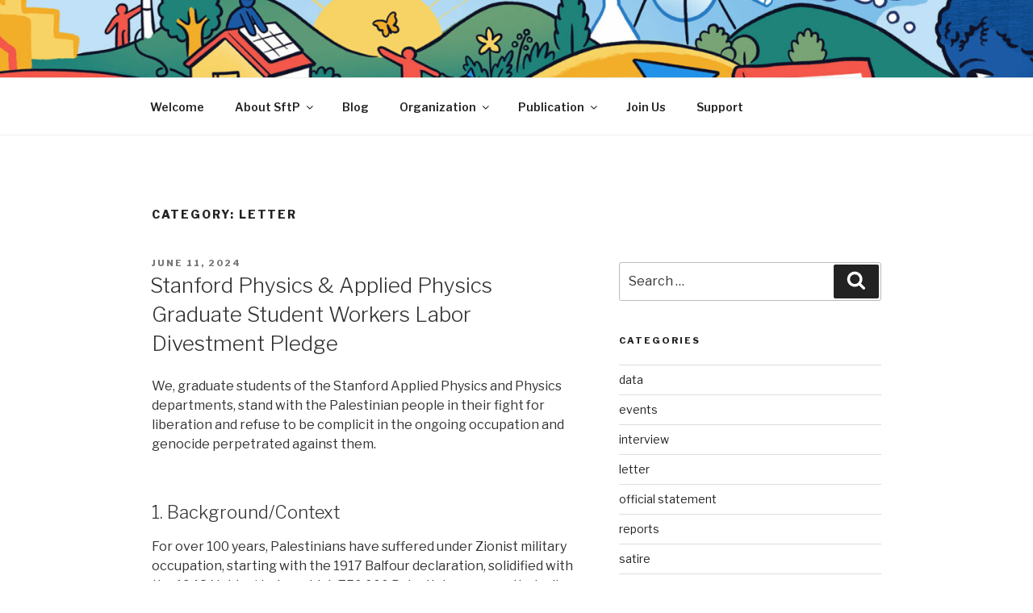

--- FILE ---
content_type: text/html; charset=UTF-8
request_url: https://scienceforthepeople.org/category/letter/
body_size: 47355
content:
<!DOCTYPE html>
<html lang="en-US" class="no-js no-svg">
<head>
<meta charset="UTF-8">
<meta name="viewport" content="width=device-width, initial-scale=1">
<link rel="profile" href="http://gmpg.org/xfn/11">

<script>(function(html){html.className = html.className.replace(/\bno-js\b/,'js')})(document.documentElement);</script>
<title>letter &#8211; Science for the People</title>
<meta name='robots' content='max-image-preview:large' />
	<style>img:is([sizes="auto" i], [sizes^="auto," i]) { contain-intrinsic-size: 3000px 1500px }</style>
	<link rel='dns-prefetch' href='//fonts.googleapis.com' />
<link href='https://fonts.gstatic.com' crossorigin rel='preconnect' />
<link rel="alternate" type="application/rss+xml" title="Science for the People &raquo; Feed" href="https://scienceforthepeople.org/feed/" />
<link rel="alternate" type="application/rss+xml" title="Science for the People &raquo; Comments Feed" href="https://scienceforthepeople.org/comments/feed/" />
<link rel="alternate" type="application/rss+xml" title="Science for the People &raquo; letter Category Feed" href="https://scienceforthepeople.org/category/letter/feed/" />
<script type="text/javascript">
/* <![CDATA[ */
window._wpemojiSettings = {"baseUrl":"https:\/\/s.w.org\/images\/core\/emoji\/15.0.3\/72x72\/","ext":".png","svgUrl":"https:\/\/s.w.org\/images\/core\/emoji\/15.0.3\/svg\/","svgExt":".svg","source":{"concatemoji":"https:\/\/scienceforthepeople.org\/wp-includes\/js\/wp-emoji-release.min.js?ver=6.7.4"}};
/*! This file is auto-generated */
!function(i,n){var o,s,e;function c(e){try{var t={supportTests:e,timestamp:(new Date).valueOf()};sessionStorage.setItem(o,JSON.stringify(t))}catch(e){}}function p(e,t,n){e.clearRect(0,0,e.canvas.width,e.canvas.height),e.fillText(t,0,0);var t=new Uint32Array(e.getImageData(0,0,e.canvas.width,e.canvas.height).data),r=(e.clearRect(0,0,e.canvas.width,e.canvas.height),e.fillText(n,0,0),new Uint32Array(e.getImageData(0,0,e.canvas.width,e.canvas.height).data));return t.every(function(e,t){return e===r[t]})}function u(e,t,n){switch(t){case"flag":return n(e,"\ud83c\udff3\ufe0f\u200d\u26a7\ufe0f","\ud83c\udff3\ufe0f\u200b\u26a7\ufe0f")?!1:!n(e,"\ud83c\uddfa\ud83c\uddf3","\ud83c\uddfa\u200b\ud83c\uddf3")&&!n(e,"\ud83c\udff4\udb40\udc67\udb40\udc62\udb40\udc65\udb40\udc6e\udb40\udc67\udb40\udc7f","\ud83c\udff4\u200b\udb40\udc67\u200b\udb40\udc62\u200b\udb40\udc65\u200b\udb40\udc6e\u200b\udb40\udc67\u200b\udb40\udc7f");case"emoji":return!n(e,"\ud83d\udc26\u200d\u2b1b","\ud83d\udc26\u200b\u2b1b")}return!1}function f(e,t,n){var r="undefined"!=typeof WorkerGlobalScope&&self instanceof WorkerGlobalScope?new OffscreenCanvas(300,150):i.createElement("canvas"),a=r.getContext("2d",{willReadFrequently:!0}),o=(a.textBaseline="top",a.font="600 32px Arial",{});return e.forEach(function(e){o[e]=t(a,e,n)}),o}function t(e){var t=i.createElement("script");t.src=e,t.defer=!0,i.head.appendChild(t)}"undefined"!=typeof Promise&&(o="wpEmojiSettingsSupports",s=["flag","emoji"],n.supports={everything:!0,everythingExceptFlag:!0},e=new Promise(function(e){i.addEventListener("DOMContentLoaded",e,{once:!0})}),new Promise(function(t){var n=function(){try{var e=JSON.parse(sessionStorage.getItem(o));if("object"==typeof e&&"number"==typeof e.timestamp&&(new Date).valueOf()<e.timestamp+604800&&"object"==typeof e.supportTests)return e.supportTests}catch(e){}return null}();if(!n){if("undefined"!=typeof Worker&&"undefined"!=typeof OffscreenCanvas&&"undefined"!=typeof URL&&URL.createObjectURL&&"undefined"!=typeof Blob)try{var e="postMessage("+f.toString()+"("+[JSON.stringify(s),u.toString(),p.toString()].join(",")+"));",r=new Blob([e],{type:"text/javascript"}),a=new Worker(URL.createObjectURL(r),{name:"wpTestEmojiSupports"});return void(a.onmessage=function(e){c(n=e.data),a.terminate(),t(n)})}catch(e){}c(n=f(s,u,p))}t(n)}).then(function(e){for(var t in e)n.supports[t]=e[t],n.supports.everything=n.supports.everything&&n.supports[t],"flag"!==t&&(n.supports.everythingExceptFlag=n.supports.everythingExceptFlag&&n.supports[t]);n.supports.everythingExceptFlag=n.supports.everythingExceptFlag&&!n.supports.flag,n.DOMReady=!1,n.readyCallback=function(){n.DOMReady=!0}}).then(function(){return e}).then(function(){var e;n.supports.everything||(n.readyCallback(),(e=n.source||{}).concatemoji?t(e.concatemoji):e.wpemoji&&e.twemoji&&(t(e.twemoji),t(e.wpemoji)))}))}((window,document),window._wpemojiSettings);
/* ]]> */
</script>
<style id='wp-emoji-styles-inline-css' type='text/css'>

	img.wp-smiley, img.emoji {
		display: inline !important;
		border: none !important;
		box-shadow: none !important;
		height: 1em !important;
		width: 1em !important;
		margin: 0 0.07em !important;
		vertical-align: -0.1em !important;
		background: none !important;
		padding: 0 !important;
	}
</style>
<link rel='stylesheet' id='wp-block-library-css' href='https://scienceforthepeople.org/wp-includes/css/dist/block-library/style.min.css?ver=6.7.4' type='text/css' media='all' />
<style id='wp-block-library-theme-inline-css' type='text/css'>
.wp-block-audio :where(figcaption){color:#555;font-size:13px;text-align:center}.is-dark-theme .wp-block-audio :where(figcaption){color:#ffffffa6}.wp-block-audio{margin:0 0 1em}.wp-block-code{border:1px solid #ccc;border-radius:4px;font-family:Menlo,Consolas,monaco,monospace;padding:.8em 1em}.wp-block-embed :where(figcaption){color:#555;font-size:13px;text-align:center}.is-dark-theme .wp-block-embed :where(figcaption){color:#ffffffa6}.wp-block-embed{margin:0 0 1em}.blocks-gallery-caption{color:#555;font-size:13px;text-align:center}.is-dark-theme .blocks-gallery-caption{color:#ffffffa6}:root :where(.wp-block-image figcaption){color:#555;font-size:13px;text-align:center}.is-dark-theme :root :where(.wp-block-image figcaption){color:#ffffffa6}.wp-block-image{margin:0 0 1em}.wp-block-pullquote{border-bottom:4px solid;border-top:4px solid;color:currentColor;margin-bottom:1.75em}.wp-block-pullquote cite,.wp-block-pullquote footer,.wp-block-pullquote__citation{color:currentColor;font-size:.8125em;font-style:normal;text-transform:uppercase}.wp-block-quote{border-left:.25em solid;margin:0 0 1.75em;padding-left:1em}.wp-block-quote cite,.wp-block-quote footer{color:currentColor;font-size:.8125em;font-style:normal;position:relative}.wp-block-quote:where(.has-text-align-right){border-left:none;border-right:.25em solid;padding-left:0;padding-right:1em}.wp-block-quote:where(.has-text-align-center){border:none;padding-left:0}.wp-block-quote.is-large,.wp-block-quote.is-style-large,.wp-block-quote:where(.is-style-plain){border:none}.wp-block-search .wp-block-search__label{font-weight:700}.wp-block-search__button{border:1px solid #ccc;padding:.375em .625em}:where(.wp-block-group.has-background){padding:1.25em 2.375em}.wp-block-separator.has-css-opacity{opacity:.4}.wp-block-separator{border:none;border-bottom:2px solid;margin-left:auto;margin-right:auto}.wp-block-separator.has-alpha-channel-opacity{opacity:1}.wp-block-separator:not(.is-style-wide):not(.is-style-dots){width:100px}.wp-block-separator.has-background:not(.is-style-dots){border-bottom:none;height:1px}.wp-block-separator.has-background:not(.is-style-wide):not(.is-style-dots){height:2px}.wp-block-table{margin:0 0 1em}.wp-block-table td,.wp-block-table th{word-break:normal}.wp-block-table :where(figcaption){color:#555;font-size:13px;text-align:center}.is-dark-theme .wp-block-table :where(figcaption){color:#ffffffa6}.wp-block-video :where(figcaption){color:#555;font-size:13px;text-align:center}.is-dark-theme .wp-block-video :where(figcaption){color:#ffffffa6}.wp-block-video{margin:0 0 1em}:root :where(.wp-block-template-part.has-background){margin-bottom:0;margin-top:0;padding:1.25em 2.375em}
</style>
<style id='classic-theme-styles-inline-css' type='text/css'>
/*! This file is auto-generated */
.wp-block-button__link{color:#fff;background-color:#32373c;border-radius:9999px;box-shadow:none;text-decoration:none;padding:calc(.667em + 2px) calc(1.333em + 2px);font-size:1.125em}.wp-block-file__button{background:#32373c;color:#fff;text-decoration:none}
</style>
<style id='global-styles-inline-css' type='text/css'>
:root{--wp--preset--aspect-ratio--square: 1;--wp--preset--aspect-ratio--4-3: 4/3;--wp--preset--aspect-ratio--3-4: 3/4;--wp--preset--aspect-ratio--3-2: 3/2;--wp--preset--aspect-ratio--2-3: 2/3;--wp--preset--aspect-ratio--16-9: 16/9;--wp--preset--aspect-ratio--9-16: 9/16;--wp--preset--color--black: #000000;--wp--preset--color--cyan-bluish-gray: #abb8c3;--wp--preset--color--white: #ffffff;--wp--preset--color--pale-pink: #f78da7;--wp--preset--color--vivid-red: #cf2e2e;--wp--preset--color--luminous-vivid-orange: #ff6900;--wp--preset--color--luminous-vivid-amber: #fcb900;--wp--preset--color--light-green-cyan: #7bdcb5;--wp--preset--color--vivid-green-cyan: #00d084;--wp--preset--color--pale-cyan-blue: #8ed1fc;--wp--preset--color--vivid-cyan-blue: #0693e3;--wp--preset--color--vivid-purple: #9b51e0;--wp--preset--gradient--vivid-cyan-blue-to-vivid-purple: linear-gradient(135deg,rgba(6,147,227,1) 0%,rgb(155,81,224) 100%);--wp--preset--gradient--light-green-cyan-to-vivid-green-cyan: linear-gradient(135deg,rgb(122,220,180) 0%,rgb(0,208,130) 100%);--wp--preset--gradient--luminous-vivid-amber-to-luminous-vivid-orange: linear-gradient(135deg,rgba(252,185,0,1) 0%,rgba(255,105,0,1) 100%);--wp--preset--gradient--luminous-vivid-orange-to-vivid-red: linear-gradient(135deg,rgba(255,105,0,1) 0%,rgb(207,46,46) 100%);--wp--preset--gradient--very-light-gray-to-cyan-bluish-gray: linear-gradient(135deg,rgb(238,238,238) 0%,rgb(169,184,195) 100%);--wp--preset--gradient--cool-to-warm-spectrum: linear-gradient(135deg,rgb(74,234,220) 0%,rgb(151,120,209) 20%,rgb(207,42,186) 40%,rgb(238,44,130) 60%,rgb(251,105,98) 80%,rgb(254,248,76) 100%);--wp--preset--gradient--blush-light-purple: linear-gradient(135deg,rgb(255,206,236) 0%,rgb(152,150,240) 100%);--wp--preset--gradient--blush-bordeaux: linear-gradient(135deg,rgb(254,205,165) 0%,rgb(254,45,45) 50%,rgb(107,0,62) 100%);--wp--preset--gradient--luminous-dusk: linear-gradient(135deg,rgb(255,203,112) 0%,rgb(199,81,192) 50%,rgb(65,88,208) 100%);--wp--preset--gradient--pale-ocean: linear-gradient(135deg,rgb(255,245,203) 0%,rgb(182,227,212) 50%,rgb(51,167,181) 100%);--wp--preset--gradient--electric-grass: linear-gradient(135deg,rgb(202,248,128) 0%,rgb(113,206,126) 100%);--wp--preset--gradient--midnight: linear-gradient(135deg,rgb(2,3,129) 0%,rgb(40,116,252) 100%);--wp--preset--font-size--small: 13px;--wp--preset--font-size--medium: 20px;--wp--preset--font-size--large: 36px;--wp--preset--font-size--x-large: 42px;--wp--preset--spacing--20: 0.44rem;--wp--preset--spacing--30: 0.67rem;--wp--preset--spacing--40: 1rem;--wp--preset--spacing--50: 1.5rem;--wp--preset--spacing--60: 2.25rem;--wp--preset--spacing--70: 3.38rem;--wp--preset--spacing--80: 5.06rem;--wp--preset--shadow--natural: 6px 6px 9px rgba(0, 0, 0, 0.2);--wp--preset--shadow--deep: 12px 12px 50px rgba(0, 0, 0, 0.4);--wp--preset--shadow--sharp: 6px 6px 0px rgba(0, 0, 0, 0.2);--wp--preset--shadow--outlined: 6px 6px 0px -3px rgba(255, 255, 255, 1), 6px 6px rgba(0, 0, 0, 1);--wp--preset--shadow--crisp: 6px 6px 0px rgba(0, 0, 0, 1);}:where(.is-layout-flex){gap: 0.5em;}:where(.is-layout-grid){gap: 0.5em;}body .is-layout-flex{display: flex;}.is-layout-flex{flex-wrap: wrap;align-items: center;}.is-layout-flex > :is(*, div){margin: 0;}body .is-layout-grid{display: grid;}.is-layout-grid > :is(*, div){margin: 0;}:where(.wp-block-columns.is-layout-flex){gap: 2em;}:where(.wp-block-columns.is-layout-grid){gap: 2em;}:where(.wp-block-post-template.is-layout-flex){gap: 1.25em;}:where(.wp-block-post-template.is-layout-grid){gap: 1.25em;}.has-black-color{color: var(--wp--preset--color--black) !important;}.has-cyan-bluish-gray-color{color: var(--wp--preset--color--cyan-bluish-gray) !important;}.has-white-color{color: var(--wp--preset--color--white) !important;}.has-pale-pink-color{color: var(--wp--preset--color--pale-pink) !important;}.has-vivid-red-color{color: var(--wp--preset--color--vivid-red) !important;}.has-luminous-vivid-orange-color{color: var(--wp--preset--color--luminous-vivid-orange) !important;}.has-luminous-vivid-amber-color{color: var(--wp--preset--color--luminous-vivid-amber) !important;}.has-light-green-cyan-color{color: var(--wp--preset--color--light-green-cyan) !important;}.has-vivid-green-cyan-color{color: var(--wp--preset--color--vivid-green-cyan) !important;}.has-pale-cyan-blue-color{color: var(--wp--preset--color--pale-cyan-blue) !important;}.has-vivid-cyan-blue-color{color: var(--wp--preset--color--vivid-cyan-blue) !important;}.has-vivid-purple-color{color: var(--wp--preset--color--vivid-purple) !important;}.has-black-background-color{background-color: var(--wp--preset--color--black) !important;}.has-cyan-bluish-gray-background-color{background-color: var(--wp--preset--color--cyan-bluish-gray) !important;}.has-white-background-color{background-color: var(--wp--preset--color--white) !important;}.has-pale-pink-background-color{background-color: var(--wp--preset--color--pale-pink) !important;}.has-vivid-red-background-color{background-color: var(--wp--preset--color--vivid-red) !important;}.has-luminous-vivid-orange-background-color{background-color: var(--wp--preset--color--luminous-vivid-orange) !important;}.has-luminous-vivid-amber-background-color{background-color: var(--wp--preset--color--luminous-vivid-amber) !important;}.has-light-green-cyan-background-color{background-color: var(--wp--preset--color--light-green-cyan) !important;}.has-vivid-green-cyan-background-color{background-color: var(--wp--preset--color--vivid-green-cyan) !important;}.has-pale-cyan-blue-background-color{background-color: var(--wp--preset--color--pale-cyan-blue) !important;}.has-vivid-cyan-blue-background-color{background-color: var(--wp--preset--color--vivid-cyan-blue) !important;}.has-vivid-purple-background-color{background-color: var(--wp--preset--color--vivid-purple) !important;}.has-black-border-color{border-color: var(--wp--preset--color--black) !important;}.has-cyan-bluish-gray-border-color{border-color: var(--wp--preset--color--cyan-bluish-gray) !important;}.has-white-border-color{border-color: var(--wp--preset--color--white) !important;}.has-pale-pink-border-color{border-color: var(--wp--preset--color--pale-pink) !important;}.has-vivid-red-border-color{border-color: var(--wp--preset--color--vivid-red) !important;}.has-luminous-vivid-orange-border-color{border-color: var(--wp--preset--color--luminous-vivid-orange) !important;}.has-luminous-vivid-amber-border-color{border-color: var(--wp--preset--color--luminous-vivid-amber) !important;}.has-light-green-cyan-border-color{border-color: var(--wp--preset--color--light-green-cyan) !important;}.has-vivid-green-cyan-border-color{border-color: var(--wp--preset--color--vivid-green-cyan) !important;}.has-pale-cyan-blue-border-color{border-color: var(--wp--preset--color--pale-cyan-blue) !important;}.has-vivid-cyan-blue-border-color{border-color: var(--wp--preset--color--vivid-cyan-blue) !important;}.has-vivid-purple-border-color{border-color: var(--wp--preset--color--vivid-purple) !important;}.has-vivid-cyan-blue-to-vivid-purple-gradient-background{background: var(--wp--preset--gradient--vivid-cyan-blue-to-vivid-purple) !important;}.has-light-green-cyan-to-vivid-green-cyan-gradient-background{background: var(--wp--preset--gradient--light-green-cyan-to-vivid-green-cyan) !important;}.has-luminous-vivid-amber-to-luminous-vivid-orange-gradient-background{background: var(--wp--preset--gradient--luminous-vivid-amber-to-luminous-vivid-orange) !important;}.has-luminous-vivid-orange-to-vivid-red-gradient-background{background: var(--wp--preset--gradient--luminous-vivid-orange-to-vivid-red) !important;}.has-very-light-gray-to-cyan-bluish-gray-gradient-background{background: var(--wp--preset--gradient--very-light-gray-to-cyan-bluish-gray) !important;}.has-cool-to-warm-spectrum-gradient-background{background: var(--wp--preset--gradient--cool-to-warm-spectrum) !important;}.has-blush-light-purple-gradient-background{background: var(--wp--preset--gradient--blush-light-purple) !important;}.has-blush-bordeaux-gradient-background{background: var(--wp--preset--gradient--blush-bordeaux) !important;}.has-luminous-dusk-gradient-background{background: var(--wp--preset--gradient--luminous-dusk) !important;}.has-pale-ocean-gradient-background{background: var(--wp--preset--gradient--pale-ocean) !important;}.has-electric-grass-gradient-background{background: var(--wp--preset--gradient--electric-grass) !important;}.has-midnight-gradient-background{background: var(--wp--preset--gradient--midnight) !important;}.has-small-font-size{font-size: var(--wp--preset--font-size--small) !important;}.has-medium-font-size{font-size: var(--wp--preset--font-size--medium) !important;}.has-large-font-size{font-size: var(--wp--preset--font-size--large) !important;}.has-x-large-font-size{font-size: var(--wp--preset--font-size--x-large) !important;}
:where(.wp-block-post-template.is-layout-flex){gap: 1.25em;}:where(.wp-block-post-template.is-layout-grid){gap: 1.25em;}
:where(.wp-block-columns.is-layout-flex){gap: 2em;}:where(.wp-block-columns.is-layout-grid){gap: 2em;}
:root :where(.wp-block-pullquote){font-size: 1.5em;line-height: 1.6;}
</style>
<link rel='stylesheet' id='document-gallery-css' href='https://scienceforthepeople.org/wp-content/plugins/document-gallery/assets/css/style.min.css?ver=4.4.3' type='text/css' media='all' />
<link rel='stylesheet' id='SFSImainCss-css' href='https://scienceforthepeople.org/wp-content/plugins/ultimate-social-media-icons/css/sfsi-style.css?ver=2.7.5' type='text/css' media='all' />
<link rel='stylesheet' id='wordpress-file-upload-style-css' href='https://scienceforthepeople.org/wp-content/plugins/wp-file-upload/css/wordpress_file_upload_style.css?ver=6.7.4' type='text/css' media='all' />
<link rel='stylesheet' id='wordpress-file-upload-style-safe-css' href='https://scienceforthepeople.org/wp-content/plugins/wp-file-upload/css/wordpress_file_upload_style_safe.css?ver=6.7.4' type='text/css' media='all' />
<link rel='stylesheet' id='wordpress-file-upload-adminbar-style-css' href='https://scienceforthepeople.org/wp-content/plugins/wp-file-upload/css/wordpress_file_upload_adminbarstyle.css?ver=6.7.4' type='text/css' media='all' />
<link rel='stylesheet' id='jquery-ui-css-css' href='https://scienceforthepeople.org/wp-content/plugins/wp-file-upload/vendor/jquery/jquery-ui.min.css?ver=6.7.4' type='text/css' media='all' />
<link rel='stylesheet' id='jquery-ui-timepicker-addon-css-css' href='https://scienceforthepeople.org/wp-content/plugins/wp-file-upload/vendor/jquery/jquery-ui-timepicker-addon.min.css?ver=6.7.4' type='text/css' media='all' />
<link rel='stylesheet' id='twentyseventeen-fonts-css' href='https://fonts.googleapis.com/css?family=Libre+Franklin%3A300%2C300i%2C400%2C400i%2C600%2C600i%2C800%2C800i&#038;subset=latin%2Clatin-ext' type='text/css' media='all' />
<link rel='stylesheet' id='twentyseventeen-style-css' href='https://scienceforthepeople.org/wp-content/themes/twentyseventeen/style.css?ver=6.7.4' type='text/css' media='all' />
<link rel='stylesheet' id='twentyseventeen-block-style-css' href='https://scienceforthepeople.org/wp-content/themes/twentyseventeen/assets/css/blocks.css?ver=1.1' type='text/css' media='all' />
<!--[if lt IE 9]>
<link rel='stylesheet' id='twentyseventeen-ie8-css' href='https://scienceforthepeople.org/wp-content/themes/twentyseventeen/assets/css/ie8.css?ver=1.0' type='text/css' media='all' />
<![endif]-->
<link rel='stylesheet' id='simcal-qtip-css' href='https://scienceforthepeople.org/wp-content/plugins/google-calendar-events/assets/css/vendor/jquery.qtip.min.css?ver=3.1.36' type='text/css' media='all' />
<link rel='stylesheet' id='simcal-default-calendar-grid-css' href='https://scienceforthepeople.org/wp-content/plugins/google-calendar-events/assets/css/default-calendar-grid.min.css?ver=3.1.36' type='text/css' media='all' />
<link rel='stylesheet' id='simcal-default-calendar-list-css' href='https://scienceforthepeople.org/wp-content/plugins/google-calendar-events/assets/css/default-calendar-list.min.css?ver=3.1.36' type='text/css' media='all' />
		<script type="text/javascript">
			ajaxurl = typeof(ajaxurl) !== 'string' ? 'https://scienceforthepeople.org/wp-admin/admin-ajax.php' : ajaxurl;
		</script>
		<script type="text/javascript" src="https://scienceforthepeople.org/wp-includes/js/jquery/jquery.min.js?ver=3.7.1" id="jquery-core-js"></script>
<script type="text/javascript" src="https://scienceforthepeople.org/wp-includes/js/jquery/jquery-migrate.min.js?ver=3.4.1" id="jquery-migrate-js"></script>
<script type="text/javascript" src="https://scienceforthepeople.org/wp-includes/js/jquery/ui/core.min.js?ver=1.13.3" id="jquery-ui-core-js"></script>
<!--[if lt IE 8]>
<script type="text/javascript" src="https://scienceforthepeople.org/wp-includes/js/json2.min.js?ver=2015-05-03" id="json2-js"></script>
<![endif]-->
<script type="text/javascript" src="https://scienceforthepeople.org/wp-content/plugins/wp-file-upload/js/wordpress_file_upload_functions.js?ver=6.7.4" id="wordpress_file_upload_script-js"></script>
<script type="text/javascript" src="https://scienceforthepeople.org/wp-includes/js/jquery/ui/datepicker.min.js?ver=1.13.3" id="jquery-ui-datepicker-js"></script>
<script type="text/javascript" id="jquery-ui-datepicker-js-after">
/* <![CDATA[ */
jQuery(function(jQuery){jQuery.datepicker.setDefaults({"closeText":"Close","currentText":"Today","monthNames":["January","February","March","April","May","June","July","August","September","October","November","December"],"monthNamesShort":["Jan","Feb","Mar","Apr","May","Jun","Jul","Aug","Sep","Oct","Nov","Dec"],"nextText":"Next","prevText":"Previous","dayNames":["Sunday","Monday","Tuesday","Wednesday","Thursday","Friday","Saturday"],"dayNamesShort":["Sun","Mon","Tue","Wed","Thu","Fri","Sat"],"dayNamesMin":["S","M","T","W","T","F","S"],"dateFormat":"MM d, yy","firstDay":1,"isRTL":false});});
/* ]]> */
</script>
<script type="text/javascript" src="https://scienceforthepeople.org/wp-content/plugins/wp-file-upload/vendor/jquery/jquery-ui-timepicker-addon.min.js?ver=6.7.4" id="jquery-ui-timepicker-addon-js-js"></script>
<!--[if lt IE 9]>
<script type="text/javascript" src="https://scienceforthepeople.org/wp-content/themes/twentyseventeen/assets/js/html5.js?ver=3.7.3" id="html5-js"></script>
<![endif]-->
<link rel="https://api.w.org/" href="https://scienceforthepeople.org/wp-json/" /><link rel="alternate" title="JSON" type="application/json" href="https://scienceforthepeople.org/wp-json/wp/v2/categories/35" /><link rel="EditURI" type="application/rsd+xml" title="RSD" href="https://scienceforthepeople.org/xmlrpc.php?rsd" />
<meta name="generator" content="WordPress 6.7.4" />
<meta name="follow.[base64]" content="msX6scGhflQhb9SXKdCb"/>		<style id="twentyseventeen-custom-header-styles" type="text/css">
				.site-title,
		.site-description {
			position: absolute;
			clip: rect(1px, 1px, 1px, 1px);
		}
				</style>
		<link rel="icon" href="https://scienceforthepeople.org/wp-content/uploads/2023/05/cropped-cropped-long_revised-32x32.png" sizes="32x32" />
<link rel="icon" href="https://scienceforthepeople.org/wp-content/uploads/2023/05/cropped-cropped-long_revised-192x192.png" sizes="192x192" />
<link rel="apple-touch-icon" href="https://scienceforthepeople.org/wp-content/uploads/2023/05/cropped-cropped-long_revised-180x180.png" />
<meta name="msapplication-TileImage" content="https://scienceforthepeople.org/wp-content/uploads/2023/05/cropped-cropped-long_revised-270x270.png" />
</head>

<body class="archive category category-letter category-35 wp-embed-responsive sfsi_actvite_theme_default group-blog hfeed has-header-image has-sidebar page-one-column title-tagline-hidden colors-light">
<div id="page" class="site">
	<a class="skip-link screen-reader-text" href="#content">Skip to content</a>

	<header id="masthead" class="site-header" role="banner">

		<div class="custom-header">

		<div class="custom-header-media">
			<div id="wp-custom-header" class="wp-custom-header"><img src="https://scienceforthepeople.org/wp-content/uploads/2023/05/cropped-SftP_newbanner.jpg" width="2000" height="1200" alt="" srcset="https://scienceforthepeople.org/wp-content/uploads/2023/05/cropped-SftP_newbanner.jpg 2000w, https://scienceforthepeople.org/wp-content/uploads/2023/05/cropped-SftP_newbanner-300x180.jpg 300w, https://scienceforthepeople.org/wp-content/uploads/2023/05/cropped-SftP_newbanner-1024x614.jpg 1024w, https://scienceforthepeople.org/wp-content/uploads/2023/05/cropped-SftP_newbanner-768x461.jpg 768w, https://scienceforthepeople.org/wp-content/uploads/2023/05/cropped-SftP_newbanner-1536x922.jpg 1536w" sizes="100vw" decoding="async" fetchpriority="high" /></div>		</div>

	<div class="site-branding">
	<div class="wrap">

		
		<div class="site-branding-text">
							<p class="site-title"><a href="https://scienceforthepeople.org/" rel="home">Science for the People</a></p>
			
					</div><!-- .site-branding-text -->

		
	</div><!-- .wrap -->
</div><!-- .site-branding -->

</div><!-- .custom-header -->

					<div class="navigation-top">
				<div class="wrap">
					<nav id="site-navigation" class="main-navigation" role="navigation" aria-label="Top Menu">
	<button class="menu-toggle" aria-controls="top-menu" aria-expanded="false">
		<svg class="icon icon-bars" aria-hidden="true" role="img"> <use href="#icon-bars" xlink:href="#icon-bars"></use> </svg><svg class="icon icon-close" aria-hidden="true" role="img"> <use href="#icon-close" xlink:href="#icon-close"></use> </svg>Menu	</button>

	<div class="menu-main-menu-container"><ul id="top-menu" class="menu"><li id="menu-item-34" class="menu-item menu-item-type-post_type menu-item-object-page menu-item-home menu-item-34"><a href="https://scienceforthepeople.org/">Welcome</a></li>
<li id="menu-item-2153" class="menu-item menu-item-type-custom menu-item-object-custom menu-item-has-children menu-item-2153"><a href="#">About SftP<svg class="icon icon-angle-down" aria-hidden="true" role="img"> <use href="#icon-angle-down" xlink:href="#icon-angle-down"></use> </svg></a>
<ul class="sub-menu">
	<li id="menu-item-62" class="menu-item menu-item-type-post_type menu-item-object-page menu-item-62"><a href="https://scienceforthepeople.org/about-sftp/">What is SftP?</a></li>
	<li id="menu-item-74" class="menu-item menu-item-type-post_type menu-item-object-page menu-item-74"><a href="https://scienceforthepeople.org/resources/">Resources</a></li>
	<li id="menu-item-33" class="menu-item menu-item-type-post_type menu-item-object-page menu-item-33"><a href="https://scienceforthepeople.org/mission/">Principles of Unity</a></li>
</ul>
</li>
<li id="menu-item-35" class="menu-item menu-item-type-post_type menu-item-object-page current_page_parent menu-item-35"><a href="https://scienceforthepeople.org/blog/">Blog</a></li>
<li id="menu-item-2152" class="menu-item menu-item-type-custom menu-item-object-custom menu-item-has-children menu-item-2152"><a href="#">Organization<svg class="icon icon-angle-down" aria-hidden="true" role="img"> <use href="#icon-angle-down" xlink:href="#icon-angle-down"></use> </svg></a>
<ul class="sub-menu">
	<li id="menu-item-130" class="menu-item menu-item-type-post_type menu-item-object-page menu-item-130"><a href="https://scienceforthepeople.org/working-groups/">Working Groups</a></li>
	<li id="menu-item-161" class="menu-item menu-item-type-post_type menu-item-object-page menu-item-161"><a href="https://scienceforthepeople.org/chapters/">Chapters</a></li>
</ul>
</li>
<li id="menu-item-1152" class="menu-item menu-item-type-custom menu-item-object-custom menu-item-has-children menu-item-1152"><a href="https://magazine.scienceforthepeople.org/">Publication<svg class="icon icon-angle-down" aria-hidden="true" role="img"> <use href="#icon-angle-down" xlink:href="#icon-angle-down"></use> </svg></a>
<ul class="sub-menu">
	<li id="menu-item-1941" class="menu-item menu-item-type-custom menu-item-object-custom menu-item-1941"><a href="https://magazine.scienceforthepeople.org/">Magazine</a></li>
	<li id="menu-item-1153" class="menu-item menu-item-type-custom menu-item-object-custom menu-item-1153"><a href="https://archive.scienceforthepeople.org/">Archives</a></li>
</ul>
</li>
<li id="menu-item-63" class="menu-item menu-item-type-post_type menu-item-object-page menu-item-63"><a href="https://scienceforthepeople.org/get-involved/">Join Us</a></li>
<li id="menu-item-1323" class="menu-item menu-item-type-post_type menu-item-object-page menu-item-1323"><a href="https://scienceforthepeople.org/support/">Support</a></li>
</ul></div>
	</nav><!-- #site-navigation -->
				</div><!-- .wrap -->
			</div><!-- .navigation-top -->
		
	</header><!-- #masthead -->

	
	<div class="site-content-contain">
		<div id="content" class="site-content">

<div class="wrap">

			<header class="page-header">
			<h1 class="page-title">Category: <span>letter</span></h1>		</header><!-- .page-header -->
	
	<div id="primary" class="content-area">
		<main id="main" class="site-main" role="main">

					
<article id="post-2143" class="post-2143 post type-post status-publish format-standard hentry category-letter">
		<header class="entry-header">
		<div class="entry-meta"><span class="screen-reader-text">Posted on</span> <a href="https://scienceforthepeople.org/2024/06/11/stanford-physics-applied-physics-graduate-student-workers-labor-divestment-pledge/" rel="bookmark"><time class="entry-date published" datetime="2024-06-11T14:19:32+00:00">June 11, 2024</time><time class="updated" datetime="2025-04-22T17:42:51+00:00">April 22, 2025</time></a></div><!-- .entry-meta --><h2 class="entry-title"><a href="https://scienceforthepeople.org/2024/06/11/stanford-physics-applied-physics-graduate-student-workers-labor-divestment-pledge/" rel="bookmark">Stanford Physics &#038; Applied Physics Graduate Student Workers Labor Divestment Pledge</a></h2>	</header><!-- .entry-header -->

	
	<div class="entry-content">
		<p>We, graduate students of the Stanford Applied Physics and Physics departments, stand with the Palestinian people in their fight for liberation and refuse to be complicit in the ongoing occupation and genocide perpetrated against them.</p>
<h3>1. Background/Context</h3>
<p>For over 100 years, Palestinians have suffered under Zionist military occupation, starting with the 1917 Balfour declaration, solidified with the 1948 Nakba (during which 750,000 Palestinians were ethnically cleansed from their homes), and further entrenched in the following 75 years of intensifying occupation, apartheid, and genocide [<a href="https://www.bbc.com/news/world-middle-east-44114385">1</a>]. Today, we are witnessing yet another horrifying escalation of the Zionist colonial project: since October 7th, Israel has relentlessly and deliberately terrorized the Palestinian people in Gaza. Its atrocities include killing over 34,000* people, displacing over two million, and systematically starving and withholding medical aid from the entire civilian population of 2.5 million people, half of whom are children – a war crime known as collective punishment [<a href="https://news.un.org/en/story/2024/04/11486760">2</a>]. Countless more war crimes have been documented already, including attacks upon hospitals, refugee camps, and places of worship [<a href="https://www.nytimes.com/2023/10/09/world/middleeast/israel-gaza-market-air-strike-jabaliya.html">3</a>], the targeting of journalists and medical personnel [<a href="https://www.cbc.ca/news/world/health-workers-gaza-killed-1.6992828">4</a>], and the use of banned weapons such as white phosphorus [<a href="https://www.amnesty.org/en/latest/news/2023/10/lebanon-evidence-of-israels-unlawful-use-of-white-phosphorus-in-southern-lebanon-as-cross-border-hostilities-escalate/">5</a>].</p>
<p>On October 16th, 2023, Palestinian Trade Unions put out an urgent call for international solidarity with Palestine [<a href="https://www.workers.org/2023/10/74027/">6</a>]. The call to action states, “Palestinian trade unions call on our counterparts internationally and all people of conscience to end all forms of complicity with Israel’s crimes — most urgently halting the arms trade with Israel, <strong><u>as well as all funding and military research</u></strong>.” As workers whose research labor is deeply entangled in the U.S. military-industrial-academic complex which is backing the Zionist genocide in Gaza, this statement is our response to their call.</p>
<p><em>* This number comes from the official Gaza Health Ministry county. However, due to Israel’s systematic destruction of all hospitals/health infrastructure in Gaza, this official count is likely much lower than the actual death toll. This count also does not include the thousands who are missing and buried under the rubble.</em></p>
<h3>2. Stanford’s Complicity</h3>
<p>Since its creation, the Zionist state’s military has been heavily supported by the United States. By last year, the U.S. had given a total of $158 billion (non-inflation-adjusted) in bilateral assistance (most of which is in the form of military assistance) and missile defense funding to Israel [<a href="https://sgp.fas.org/crs/mideast/RL33222.pdf">7</a>]. Since 2016, Israel has received an annual $3.8 billion in military aid and missile defense from the U.S. [<a href="https://sgp.fas.org/crs/mideast/RL33222.pdf">7</a>]. Since October 7th, Joe Biden has approved a total of $247.5 million in weapons sales for Israel’s genocide in Gaza, in addition to over 100 Foreign Military Sales (FMS) to Israel [<a href="https://www.washingtonpost.com/national-security/2024/03/06/us-weapons-israel-gaza/">8</a>]. The House of Representatives recently approved an additional $26 billion in military aid [<a href="https://www.reuters.com/world/us/us-house-vote-long-awaited-95-billion-ukraine-israel-aid-package-2024-04-20/">9</a>]. As a result of Israel’s U.S.-backed genocide in Gaza, the stock prices of some of the largest military contractors like Raytheon and General Dynamics are soaring [<a href="https://jacobin.com/2023/10/raytheon-general-dynamics-gaza-israel-war-military-industrial-complex">10</a>].</p>
<p>Stanford University is deeply entrenched in this business of war. While the details of its 35 billion dollar endowment aren’t publicly available, its financial and academic ties to companies such as HP and Lockheed Martin are undeniable. The former provides data services to the Israeli military and prison systems used to uphold apartheid across Palestine. The latter is infamously the United States’ largest weapons manufacturer and has manufactured many of the missiles used by Israel in Gaza.</p>
<p>Beyond its financial investments, Stanford received over $75 Million in research funding from the U.S. Department of Defense in 2022 alone [<a href="https://drive.google.com/file/d/1jlsH4HqSi-IJWfVs8Qk4O24s6mj8ziav/view">11</a>]. $17.5 Million of research funding went directly into the Physical Sciences [<a href="https://ncsesdata.nsf.gov/builder/herd">12</a>], with $7.8 million going to Physics and Applied Physics research. Stanford Physics labs have also received at least $140,000 in research funding directly from Northrop Grumman Corp and $280,000 from Lockheed Martin Corp [<a href="https://drive.google.com/file/d/16-9FQDzm85otxb9Vlydg3XJx6pBxFQ1n/view?usp=sharing">13</a>].  For a more complete breakdown of funding received by Stanford Physics and Physics Independent Labs by the U.S. military and private war profiteers, see Table 1.</p>
<h3>3. Physics and War</h3>
<p>The widespread funding of physics research by the U.S. military and private war profiteers is not coincidental &#8211; it is directly tied to a long history of physics research being used to advance military technology. The integration of physics research into the U.S. war machine began in World War I and solidified in World War II with the Manhattan Project (from which the DOE National Laboratories, including SLAC, emerged). Despite witnessing the horrors caused by nuclear weapons, physicists have continued to funnel their academic labor into the machinery of war. Throughout the Cold War, physicists contributed to mass nuclear proliferation in the name of “national security”, playing a major role in destabilizing the world and motivating imperialist proxy wars in the Global South. Physicists have contributed to the development of anti-submarine and ballistic missiles, cryptography, radar detection, and more, and breakthroughs in physics (such as the laser) have in turn motivated ongoing excessive military spending through programs like Reagan’s Strategic Defense Initiative. A large focus in current physics research is quantum information and computing. This is at least in part due to the high military interest in quantum computing technology for data security and artificial intelligence [<a href="https://crsreports.congress.gov/product/pdf/IF/IF11836#:~:text=Quantum%20sensors%20could%20also%20enable,detect%20electromagnetic%20emissions%2C%20thus%20enhancing">16</a>]. The latter has been increasingly used by the Israeli occupation forces to surveil and massacre Palestinians in Gaza [<a href="https://www.aljazeera.com/news/2024/4/4/ai-assisted-genocide-israel-reportedly-used-database-for-gaza-kill-lists">17</a>].</p>
<p>Conducting research that is funded by the U.S. military and private war profiteers will never be morally neutral. The U.S. military is rooted in settler militias that displaced and massacred the Indigenous people of this land en masse. It continued this legacy through imperial wars in Vietnam, Korea, Afghanistan, Iraq, and more. Now, with the U.S. providing instrumental military support to Zionism to enact genocide in Gaza, the U.S. military is once again inextricably linked to the genocide of Indigenous people, driven from their land and murdered en masse by a settler colonial state. It is not possible for us in the physics community to accept ongoing military funding without bearing moral responsibility for the destruction that the U.S. military-industrial-academic complex has unleashed in the world. We have an urgent duty to reject the ties between physics research and U.S. militarism.</p>
<h3>4. Our Pledge</h3>
<p>We, the Stanford Physics and Applied Physics graduate students, represent the future of our field. We unequivocally demand an end to Stanford’s complicity in the Israeli settler colonial regime. We join the Students Against Apartheid in Palestine (SAAP) [<a href="https://linktr.ee/sitintostopgenocide?fbclid=PAAabjGoxA_vUeWbAPaEoglgW80WFdU48n5qOYbRq3DWSmf85nk5AFUL8Por8">18</a>] in calling for Stanford to divest its money from complicit companies and industries, and end all academic partnerships with corporations and institutions fueling occupation and genocide in Palestine.</p>
<p>Additionally, we pledge</p>
<ul>
<li>To withhold all academic labor benefitting militarism. This includes divesting our labor from research projects funded by the U.S. military and private military contractors.</li>
<li>To refuse to work for the U.S. military as well as private weapons/weapons adjacent industries both for internships and in post-graduation careers.</li>
<li>To refuse to work for or with companies complicit in Israeli occupation and genocide for both internships and post-graduation jobs, especially those specifically listed in the Palestinian-led BDS (Boycott, Divest, Sanction) campaign.</li>
<li>To heed the Palestinian call for an academic and cultural boycott of Israel, following the Palestinian Campaign for the Academic and Cultural Boycott of Israel (PACBI) [<a href="https://bdsmovement.net/pacbi/cultural-boycott-guidelines">19</a>] guidelines.</li>
</ul>
<p>We call on Stanford faculty to disclose their funding sources and support their students in withholding their academic labor. We also ask them to consider the ethical implications of their research and join PACBI [<a href="https://bdsmovement.net/pacbi/cultural-boycott-guidelines">19</a>]. We call on academic workers everywhere to withhold academic labor benefiting militarism, occupation, and genocide.</p>
<h3>5. UCSC and Resources</h3>
<p>If you are looking to organize within your own department, we highly recommend reading <a href="https://scienceforthepeople.org/2024/01/17/ucsc-astronomy-rejects-researchers-complicity-with-the-genocide-of-palestine/">“UCSC Astronomers Reject Researchers’ Complicity with the Genocide of Palestine“</a>. As part of this impactful statement, the UCSC graduate students put together several documents with resources and organizing advice. Beyond this, we recommend reaching out to your local SJP or FJP (Students/Faculty for Justice in Palestine) chapters.</p>
<h3>6. Closing</h3>
<p>This statement comes over half a year into the raging genocide in Gaza. We are grieved and enraged at the horrifying range of atrocities that the people of Gaza have experienced in this time span, as well as in the prior decades of siege and occupation. We also see clearly that despite its mass slaughter and forced starvation of the Palestinians in Gaza, Israel has failed to achieve any military or political gains. Instead, it has only become increasingly isolated on the global stage, with several countries severing diplomatic ties, while global solidarity with Palestine has reached historic levels. We wholeheartedly believe that Palestine will be free, from the river to the sea, within our lifetimes. Free Palestine.<strong><em> </em></strong></p>
<p>Sephora Ruppert, Graduate Student Worker, Physics<br />
Rupini Kamat, Graduate Student Worker, Physics<br />
Elena Corbae, Graduate Student Worker, Applied Physics<br />
Shintaro Fushida-Hardy,  Graduate Student Worker, Mathematics<br />
Anonymous  Graduate Student Worker, Applied Physics<br />
Sydney Erickson,  Graduate Student Worker, Physics<br />
Anonymous Graduate Student Worker, Physics<br />
Anonymous Graduate Student Worker, Physics<br />
Erin Fleck, Graduate Student Worker, Applied Physics<br />
Anonymous Graduate Student Worker, Physics<br />
Nicole Ticea, Graduate Student Worker, Applied Physics<br />
Anonymous Graduate Student Worker, Physics<br />
Anonymous Graduate Student Worker, Applied Physics<br />
Anonymous Graduate Student Worker, Physics<br />
Anonymous Graduate Student Worker, Physics<br />
Anonymous, Graduate Student Worker, Applied Physics<br />
Sara Irvine, Graduate Student Worker, Applied Physics<br />
Jered Zhang, Graduate Student Worker, Applied Physics<br />
Tori Ankel, Graduate Student Worker, Physics<br />
Ocean Zhou, Graduate Student Worker, Applied Physics<br />
Paris Franz, Graduate Student Worker, Applied Physics<br />
Neelanjan, Graduate Student Worker, Mechanical Engineering<br />
Eesh Gupta, Graduate Student Worker, Applied Physics<br />
Anonymous Graduate Student Worker, Physics<br />
Cindy Wang, Graduate Student Worker, Applied Physics<br />
Viraj Manwadkar, Graduate Student Worker, Physics<br />
Sophie Allen, Graduate Student Worker, Sociology<br />
Matiwos Mebratu, Graduate Student Worker, Physics<br />
Tara Dacunha, Graduate Student Worker, Physics<br />
Anonymous Graduate Student Worker, Physics<br />
Anonymous Graduate Student Worker, Physics<br />
Martin Grassl, Graduate Student Worker, SLAC<br />
Benjamin Dodge, Graduate Student Worker, Physics<br />
Sam Robison, Graduate Student Worker, Applied Physics<br />
David Monteserin Narayana, Graduate Student Worker, Religious Studies<br />
Abby Pan, Graduate Student Worker, Physics<br />
Hephzibah Akinleye, Graduate Student Worker, Physics<br />
Liam Herndon, Graduate Student Worker, Chemical Engineering<br />
Cindy Wang, Graduate Student Worker, Applied Physics<br />
Anonymous Graduate Student Worker, Chemistry<br />
Vidushi Bansal, Graduate Student Worker, Chemical engineering<br />
Sarah, Graduate Student Worker, Physics<br />
Anonymous Graduate Student Worker, Physics<br />
Anonymous Graduate Student Worker, Applied Physics<br />
Javan Tahir, Graduate Student Worker, Applied Physics<br />
Anonymous Graduate Student Worker, Applied Physics<br />
Anonymous Graduate Student Worker, Physics<br />
Emma Simmerman, Graduate Student Worker, Applied Physics<br />
Danial Shadmany, Graduate Student Worker, Physics<br />
Miriam Moore, Graduate Student Worker, Physics<br />
Haley Stueber, Graduate Student Worker, Physics<br />
Anonymous Postdoctoral Fellow, Physics<br />
Daniela de Angeli Dutra, Postdoctoral Fellow, Biology<br />
Jesse Goldstein, Research Staff, &#8220;Natural Capital Project, Woods Institute&#8221;<br />
Vyoma Sahani, Staff, Radiology<br />
Anonymous Staff, Physics<br />
McKayla Roberts, Supporter<br />
Anonymous Undergraduate, Physics<br />
Anonymous Undergraduate, Physics<br />
Gabriela Rincon, Undergraduate, Physics<br />
Anonymous Undergraduate, Physics<br />
EJ Daniels, Undergraduate, Physics<br />
Sathya, Undergraduate, Physics<br />
Sophia, Undergraduate, Psychology<br />
Marc Soong, Undergraduate, Statistics<br />
Mira Banks, Undergraduate, Physics<br />
Nupur Kapadia, Undergraduate, Physics<br />
Lucas Imren, Undergraduate, Physics<br />
Anonymous GSB SO, GSB<br />
Anoop, Alum, Computer science<br />
Leif Erickson, Alumni<br />
Stanford Against Apartheid in Palestine (SAAP), Club/Organization<br />
Black in Physics @ Stanford, Club/Organization</p>
<h6>Table 1: Physics Research Funding according to Stanford 2023 Sponsored Projects Report [14]</h6>
<p>&nbsp;</p>
<table width="100%">
<tbody>
<tr>
<td></td>
<td><strong>Physics Department</strong></td>
<td><strong>Ginzton Lab</strong></td>
<td><strong>Geballe Laboratory for Advanced Materials (GLAM)</strong></td>
<td><strong>Hansen Experimental Physics Lab (HEPL)</strong></td>
<td></td>
</tr>
<tr>
<td><strong>Military Funding</strong></td>
<td colspan="5"></td>
</tr>
<tr>
<td>Air Force:</td>
<td>$687,671</td>
<td>$1,144,727</td>
<td>$715,978</td>
<td>$241,012</td>
<td><strong>$2,789,388</strong></td>
</tr>
<tr>
<td>Army:</td>
<td>$1,245,921</td>
<td>$541,091</td>
<td></td>
<td>$544,135</td>
<td><strong>$2,331,147</strong></td>
</tr>
<tr>
<td>Navy:</td>
<td>$304,872</td>
<td>$1,636,211</td>
<td></td>
<td>$111,633</td>
<td><strong>$2,052,716</strong></td>
</tr>
<tr>
<td colspan="4"></td>
<td><strong>Military Funding subtotal:</strong></td>
<td><strong>$7,173,251</strong></td>
</tr>
<tr>
<td><strong>Private War Profiteer Funding</strong></td>
<td colspan="5"></td>
</tr>
<tr>
<td>Lockheed Martin Corporation:</td>
<td></td>
<td>$17,999</td>
<td></td>
<td>$283,061</td>
<td><strong>$301,060</strong></td>
</tr>
<tr>
<td>Intel Corporation:</td>
<td></td>
<td></td>
<td>$233,657</td>
<td></td>
<td><strong>$233,657</strong></td>
</tr>
<tr>
<td>Naval Research Laboratory:</td>
<td></td>
<td></td>
<td></td>
<td>$3,966</td>
<td><strong>$3,966</strong></td>
<td></td>
</tr>
<tr>
<td>Northrop Grumman Systems Corporation:</td>
<td></td>
<td></td>
<td></td>
<td>$141,525</td>
<td><strong>$141,525</strong></td>
</tr>
<tr>
<td colspan="4"></td>
<td><strong>Private War Profiteer Funding subtotal:</strong></td>
<td><strong>$680,208</strong></td>
</tr>
<tr>
<td><strong>Total</strong></td>
<td><strong>$2,238,464</strong></td>
<td><strong>$3,340,028</strong></td>
<td><strong>$949,635</strong></td>
<td><strong>$1,325,332</strong></td>
<td><strong>$7,853,459</strong></td>
</tr>
</tbody>
</table>
	</div><!-- .entry-content -->

	
</article><!-- #post-2143 -->

<article id="post-2139" class="post-2139 post type-post status-publish format-standard hentry category-letter">
		<header class="entry-header">
		<div class="entry-meta"><span class="screen-reader-text">Posted on</span> <a href="https://scienceforthepeople.org/2024/05/22/why-isnt-4811-leadership-calling-ucla-out-on-strike/" rel="bookmark"><time class="entry-date published" datetime="2024-05-22T01:49:58+00:00">May 22, 2024</time><time class="updated" datetime="2024-05-22T01:54:35+00:00">May 22, 2024</time></a></div><!-- .entry-meta --><h2 class="entry-title"><a href="https://scienceforthepeople.org/2024/05/22/why-isnt-4811-leadership-calling-ucla-out-on-strike/" rel="bookmark">Police Repression of UCLA SJP Encampment Led to the UAW4811 Strike Vote—So Why Isn’t 4811 Leadership Calling UCLA Out on Strike?</a></h2>	</header><!-- .entry-header -->

	
	<div class="entry-content">
		<p>On April 30, two days before UAW4811’s Triennial elections—in which President Rafael Jaime would face a <a href="https://linktr.ee/reformucuaw">challenger</a> running on a Boycott, Divestment, and Sanctions (BDS), Cost of Living Adjustment (COLA) for all, and a work-to-rule <a href="https://www.dailycal.org/opinion/op-eds/we-need-to-strike-for-palestine-why-uaw-4811-matters/article_5ec1bf6e-0827-11ef-bb5b-6f175aa139a6.html">strike for Palestine</a> platform—UCLA’s SJP encampment was <a href="https://www.latimes.com/california/story/2024-04-30/ucla-moves-to-shut-down-pro-palestinian-encampment-as-unlawful">violently attacked</a> by Zionist agitators. Jaime was said to have stood alongside beleaguered encampment protestors and demanded answers to UCLA’s negligence. Jaime announced the next day to a crowd at UCLA that 4811 would be filing unfair labor practices charges against the UC for failing to protect workers’ right to free speech. That same night, LAPD violently swept the encampment. Jaime and his “Union MADE” Caucus (previously OSWP, affiliated with the UAW Administration Caucus) then called for a strike authorization vote, effectively opening the door for the union to strike in support of divestment demands.</p>
<p>Three weeks and an <a href="https://x.com/uaw_4811/status/1790926878888571288">overwhelming</a> “yes” vote later, the re-elected leadership continues to publicize the police brutality that occurred at UCLA, UCSD, and UCI on the official 4811 <a href="https://www.uaw4811.org/">website</a> and <a href="https://x.com/uaw_4811/status/1792943504756453803">social media</a>, but is yet to call a strike <a href="https://www.uaw4811.org/updates/uc-refuses">anywhere but UCSC</a>. Meanwhile, they declined to offer a timeline or criteria for assessing strike readiness, and have <a href="https://www.instagram.com/p/C7E12veJrqs/?img_index=1">barred rank-and-file members</a> from attending Executive Board meetings to discuss the strike.</p>
<p>Since October 2023, local union chapters at UCLA, UCD, UCB, UCSC, and UCSB have passed numerous BDS resolutions and resolutions to commit to bargaining over BDS. Yet, Jaime and the leadership refused to disseminate this information to the membership; 4811 and Region 6 even <a href="https://uaw5810.org/2024/02/27/academic-workers-endorse-katie-porter-and-other-uaw-champions-around-the-state/">endorsed</a> the California Senate candidacy of Katie Porter, who repeatedly voted to send more money to Israel. Now, diverting attention from their weak position on Palestine and the perceived unwillingness to strike, the leadership claims that Science, Engineering, Technology and Math (STEM) workers in 4811, which make up the majority of the current workforce during the summer break, are ambivalent about the strike.</p>
<p>This is false. Not only is the strike action widely and vocally supported in our locals, as evidenced by the strike authorization vote, many STEM workers have joined hand-in-hand with students defending the encampments, protested the US-funded genocide, and were themselves violently attacked by the police. Consider that the call to solidarity with Palestine reflects US public opinion, of which <a href="https://truthout.org/articles/most-americans-want-the-us-to-stop-sending-weapons-to-israel-poll-finds/">52 percent</a> of registered voters support an end to US military aid to Israel and <a href="https://www.dataforprogress.org/blog/2024/2/27/voters-support-the-us-calling-for-permanent-ceasefire-in-gaza-and-conditioning-military-aid-to-israel#:~:text=After%20being%20presented%20with%20these,de%2Descalation%20of%20violence%20in">77 percent</a> of Democrats are pro-ceasefire. By deriding our professions, workplaces, and ourselves as regressive, the 4811 leadership is using a trite stereotype as a wedge to divide us from our fellow workers and union siblings. Instead, they should be leveraging the power of STEM workers in the strike.</p>
<p>The urgency to end the US-funded genocide notwithstanding, the future of the labor movement will depend on a clear STEM organizing strategy. The US economy is becoming more and more <a href="https://monthlyreview.org/2021/03/01/capital-science-technology/">intertwined with high technology</a>, and universities like UC are rapidly expanding their STEM research operations. The composition of higher ed labor will thus be increasingly STEM-heavy, bolstered by the Department of Defense, the weapons manufacturers, and other industries profiting from developing harmful technologies. It will take a powerful labor movement consisting of a large number of militant STEM workers to disrupt the war machine and protect the rights and safety of all workers and communities.</p>
<p>Concretely at this current moment, it is time to implement the try-and-tested research strike strategy around <a href="https://inthesetimes.com/article/unions-work-to-rule-strikes">work-to-rule</a>, which allows STEM workers to <a href="https://magazine.scienceforthepeople.org/labor-special-issue/more-is-stronger-only-radical-bottom-up-unionism-can-change-stem/">withhold labor</a><a href="https://magazine.scienceforthepeople.org/labor-special-issue/more-is-stronger-only-radical-bottom-up-unionism-can-change-stem/"> in the long run</a>. We need to expand the strike to include as many people and as much labor-time as possible to achieve maximum leverage, as well as ensuring that striking workers are protected from retaliation. All of this requires decisive action from the union leadership, which has thus far not gone beyond publicizing slogans, wasting mobilizing energies, while blaming STEM workers for its own inaction.</p>
<p><strong>We, STEM workers of UAW4811, insist that Rafael Jaime and the UAW4811 leadership comply with the popular mandate, seize this historical moment, and immediately call all UC campuses on strike for Palestine.</strong></p>
	</div><!-- .entry-content -->

	
</article><!-- #post-2139 -->

<article id="post-2121" class="post-2121 post type-post status-publish format-standard hentry category-letter">
		<header class="entry-header">
		<div class="entry-meta"><span class="screen-reader-text">Posted on</span> <a href="https://scienceforthepeople.org/2024/05/07/ucsc-physicists-reject-uc-complicity-with-genocide-of-palestine/" rel="bookmark"><time class="entry-date published" datetime="2024-05-07T23:57:24+00:00">May 7, 2024</time><time class="updated" datetime="2025-06-04T16:47:46+00:00">June 4, 2025</time></a></div><!-- .entry-meta --><h2 class="entry-title"><a href="https://scienceforthepeople.org/2024/05/07/ucsc-physicists-reject-uc-complicity-with-genocide-of-palestine/" rel="bookmark">UCSC Physicists Reject UC Complicity with Genocide of Palestine</a></h2>	</header><!-- .entry-header -->

	
	<div class="entry-content">
		<p style="text-align: left;"><span style="font-weight: 400;">In the past 75 years, the colonization and occupation of Palestine has claimed the lives of tens of thousands of Palestinians. Before October 7th, 217 Palestinians had already been killed in the year 2023 alone.[<a href="https://www.ochaopt.org/data/casualties">1</a>]</span><span style="font-weight: 400;"> Additionally, Gaza has been under a complete blockade -by land, sea and air- for the past 16 years by the Israeli military.[<a href="https://www.ohchr.org/en/press-releases/2023/11/gaza-un-experts-call-international-community-prevent-genocide-against">2</a>]</span><span style="font-weight: 400;"> This violence has reached a new level of depravity in the last five months. There have been well over 30,000 Palestinian deaths since October 7th; 92% of these deaths are civilians, with nearly half of these civilians being children.[<a href="https://www.unrwa.org/resources/reports/unrwa-situation-report-88-situation-gaza-strip-and-west-bank-including-east-Jerusalem">3</a>]</span><span style="font-weight: 400;"> Over 50% of all buildings in the Gaza Strip have been destroyed,</span><span style="font-weight: 400;"> including hospitals, schools, mosques, churches and essential infrastructure for human existence, such as electricity and water.[<a href="https://www.bbc.com/news/world-middle-east-68006607">4</a>,<a href="https://www.wsj.com/world/middle-east/gaza-destruction-bombing-israel-aa528542">5</a>]</span><span style="font-weight: 400;"> In the West Bank, outside of Gaza, an additional 413 people have been killed since October 7th, 107 of whom were children. Countless more have been injured or detained indefinitely, often without charge.[<a href="https://www.amnesty.org/en/latest/news/2023/11/israel-opt-horrifying-cases-of-torture-and-degrading-treatment-of-palestinian-detainees-amid-spike-in-arbitrary-arrests/">6</a>]</span><span style="font-weight: 400;"> Furthermore, 853 West Bank citizens have been made homeless by demolitions. As we were writing this document, Israel approved 3476 more houses for illegal Israeli settlements in the West Bank.[<a href="https://www.bbc.com/news/world-middle-east-68490034">7</a>]</span><span style="font-weight: 400;"> As this unspeakable violence continues to claim more Palestinian life every hour, the Palestinian General Federation of Trade Unions has called “</span><span style="font-weight: 400;">on [their] counterparts internationally and all people of conscience to end all forms of complicity with Israel’s crimes – most urgently halting the arms trade with Israel, as well as all funding and military research,” further emphasizing that “this urgent, genocidal situation can only be prevented by a mass increase of global solidarity with the people of Palestine and that can restrain the Israeli war machine.”[<a href="https://progressive.international/wire/2023-10-16-an-urgent-call-from-palestinian-trade-unions-end-all-complicity-stop-arming-israel/en">8</a>]</span><span style="font-weight: 400;"> </span></p>
<p><span style="font-weight: 400;">We, the academic workers of the UC Santa Cruz Physics Department, commit to honoring this request of solidarity by:</span></p>
<ol>
<li style="font-weight: 400;" aria-level="1"><span style="font-weight: 400;">Withholding academic labor benefiting militarism.</span></li>
<li style="font-weight: 400;" aria-level="1"><span style="font-weight: 400;">Refusing research collaboration with federal military institutions as well as private arms and defense companies.</span></li>
<li style="font-weight: 400;" aria-level="1"><span style="font-weight: 400;">Calling upon faculty and PIs in our department to disclose funding sources, resist suppression of political speech, and support their students in divesting their labor in the pursuit of ethical research.</span></li>
</ol>
<p><span style="font-weight: 400;">The United States is Israel’s foremost benefactor. It has provided a cumulative $158 billion (non-inflation adjusted) in bilateral aid to Israel, 86% of which finances a sixth of the Israeli military budget, providing the military infrastructure used to carry out this genocide.[<a href="https://sgp.fas.org/crs/mideast/RL33222.pdf">9</a>]</span><span style="font-weight: 400;"> The University of California received $295 million in funding from the Department of Defense in 2022 alone,</span><span style="font-weight: 400;"> with UCSC receiving $10.5 million dollars to support research to make violence on this scale possible and efficient for the perpetrators.[<a href="https://www.ucop.edu/federal-governmental-relations/_files/Advocacy/Federal-Research/Fact_Sheet_Federal_Investment_in_Research_Final.pdf">10</a>,<a href="https://officeofresearch.ucsc.edu/annual-reports/or-annualreport.fy22.pdf">11</a>]</span></p>
<p><span style="font-weight: 400;">Additionally, demilitarization is a climate crisis necessity. The United States military produces more emissions than entire industrialized countries.[<a href="https://watson.brown.edu/costsofwar/files/cow/imce/papers/Pentagon%20Fuel%20Use%2C%20Climate%20Change%20and%20the%20Costs%20of%20War%20Revised%20November%202019%20Crawford.pdf">12</a>]</span><span style="font-weight: 400;"> There is no teaching or learning on an uninhabitable planet.</span></p>
<p><span style="font-weight: 400;">For these reasons, demilitarizing our department and school is an ethical priority for graduate researchers and the faculty alike. Beyond our own department and in solidarity with the Palestinian General Federation of Trade Unions, we call on University of California graduate researchers and faculty to:</span></p>
<ul>
<li style="font-weight: 400;" aria-level="1"><span style="font-weight: 400;">At minimum, disclose all sources of funding that support your research and students. Support students who wish to divest their intellectual labor in pursuit of “ethical science.”</span></li>
<li style="font-weight: 400;" aria-level="1"><span style="font-weight: 400;">Fight to withhold your research and patents from military applications. Campaign your institutions to reclaim ownership of your intellectual property and its applications.</span></li>
<li style="font-weight: 400;" aria-level="1"><span style="font-weight: 400;">Disclose and critically consider collaborations with any Israeli companies, NGOs and academic institutions that have shown themselves to be complicit in the genocide.  Support of the military action, economic strangling, and colonization of Palestine, even without active contribution, are some examples of such complicity.</span></li>
<li style="font-weight: 400;" aria-level="1"><span style="font-weight: 400;">Make your anti-genocide position clear to Israeli collaborators, share information on the actions of the military and human rights violations, and open discourse on what can be done from within an Israeli university to take action. Academic institutions have long been bastions of free speech and revolutionary thought, and so have acted as natural homes for the fight against oppression and tyranny. Encourage the condemnation of the Palestinian genocide by Israeli citizens, especially respected public figures like professors.</span></li>
<li style="font-weight: 400;" aria-level="1"><span style="font-weight: 400;">Critically evaluate the appeal of your work to military applications. For example, plenty of astrophysics of star formation and evolution, as well as fusion energy research</span><span style="font-weight: 400;"> informs nuclear weapons testing and development.[<a href="https://www.science.org/content/article/trust-verify-can-u-s-certify-new-nuclear-weapons-without-detonating-them">13</a>] Lasers are integral to guided munitions as well as plenty of other military purposes. As the ones performing this research we have a unique responsibility in understanding the possible consequences of our work and advocating for our work to not be used to these ends.</span></li>
<li style="font-weight: 400;" aria-level="1"><span style="font-weight: 400;">Spread these actions beyond our department and into your own.</span></li>
</ul>
<p>In solidarity,</p>
<p><img decoding="async" class="alignnone wp-image-2359 size-full" src="https://scienceforthepeople.org/wp-content/uploads/2024/05/signal-2025-06-04-085657.png" alt="" width="630" height="827" srcset="https://scienceforthepeople.org/wp-content/uploads/2024/05/signal-2025-06-04-085657.png 630w, https://scienceforthepeople.org/wp-content/uploads/2024/05/signal-2025-06-04-085657-229x300.png 229w" sizes="(max-width: 630px) 100vw, 630px" /></p>
<p>&nbsp;</p>
	</div><!-- .entry-content -->

	
</article><!-- #post-2121 -->

<article id="post-2114" class="post-2114 post type-post status-publish format-standard hentry category-letter">
		<header class="entry-header">
		<div class="entry-meta"><span class="screen-reader-text">Posted on</span> <a href="https://scienceforthepeople.org/2024/03/27/science-magazines-editorial-bias-against-palestinians/" rel="bookmark"><time class="entry-date published" datetime="2024-03-27T17:31:44+00:00">March 27, 2024</time><time class="updated" datetime="2024-03-27T17:36:25+00:00">March 27, 2024</time></a></div><!-- .entry-meta --><h2 class="entry-title"><a href="https://scienceforthepeople.org/2024/03/27/science-magazines-editorial-bias-against-palestinians/" rel="bookmark">Science magazine&#8217;s editorial bias against Palestinians</a></h2>	</header><!-- .entry-header -->

	
	<div class="entry-content">
		<p><i><span style="font-weight: 400;">After reading </span></i><span style="font-weight: 400;">Science</span><i><span style="font-weight: 400;">’s absurdly one-sided </span></i><a href="https://www.science.org/content/article/fallout-israel-hamas-war-causing-significant-harm-researchers-israel-survey-finds"><i><span style="font-weight: 400;">story</span></i> <em>(February 28, 2024)</em></a><i><span style="font-weight: 400;"> on the effect of the genocide in Gaza on Israeli academics, I wrote an email to the news editor to intervene. He responded by offering to publish parts of the email as a “letter” in response to the story. I then reworked the text of the email to prepare it for publication and submitted a draft. The editor sent it back with substantial deletions, notably </span></i><b><i>removing the paragraph describing the deliberate nature of the Israeli military’s destruction of academic life in Gaza</i></b><i><span style="font-weight: 400;">. The sentence in which I explained the principles of the </span></i><a href="https://bdsmovement.net/pacbi"><i><span style="font-weight: 400;">Palestinian Campaign for the Academic and Cultural Boycott of Israel (PACBI)</span></i></a><i><span style="font-weight: 400;"> was also removed, on the grounds that “[w]e often don’t know the motivations of those calling for or practicing a boycott.” I pointed out to the editor that the initial story had speculated freely about the supposed antisemitic motivations of alleged boycotts of Israeli academics and insisted on retaining the deleted passages. The editor declined to withdraw the deletions and I decided not to allow the text to be published in amputated form. Below is the text, including the passages </span></i><span style="font-weight: 400;">Science</span><i><span style="font-weight: 400;"> refused to publish.</span></i></p>
<p style="text-align: center;"><span style="font-weight: 400;">—</span></p>
<p><span style="font-weight: 400;">It is grotesquely disproportionate to run a story on Israeli academics’ self-reported worries about possible difficulties in getting their articles published without so much as mentioning that the Israeli military has </span><a href="https://www.middleeasteye.net/news/israel-palestine-gaza-war-scientists-academics-killed"><span style="font-weight: 400;">reportedly killed</span></a><span style="font-weight: 400;"> at least 94 Palestinian university professors and </span><a href="https://www.aljazeera.com/news/2024/1/24/how-israel-has-destroyed-gazas-schools-and-universities"><span style="font-weight: 400;">over 4,000 students</span></a><span style="font-weight: 400;"> since October. All 12 universities in Gaza have been destroyed or damaged. The United Nations Office for the Coordination of Humanitarian Affairs (OCHA) </span><a href="https://www.ochaopt.org/content/hostilities-gaza-strip-and-israel-reported-impact-day-152"><span style="font-weight: 400;">estimates</span></a><span style="font-weight: 400;"> that 625,000 students in Gaza currently have no access to education, not to mention the 1.7 million internally displaced people and the 2.2 million currently facing acute starvation at IPC Phase 3 levels or above.</span></p>
<p><span style="font-weight: 400;">The article dismissively refers in passing to “the Gaza Strip’s relatively small scientific enterprise” and contrasts it with “Israel’s far larger research community,” to which the rest of the article is dedicated. It seems as though we&#8217;re meant to conclude that the destruction of the “relatively small scientific enterprise” in Gaza doesn&#8217;t matter in comparison with Israeli academics potentially being invited less frequently to conferences. Failing to mention the 16-year Israeli blockade of Gaza, which—long before 7 October—</span><a href="https://magazine.scienceforthepeople.org/vol23-1/palestine-and-science-an-interview-with-hilary-rose-steven-rose/"><span style="font-weight: 400;">prevented</span></a><span style="font-weight: 400;"> the entry of equipment and materials needed for research as well as the exit of academics trying to collaborate with partners outside Gaza, is an egregious omission.</span></p>
<p><span style="font-weight: 400;">The article states that “attacks on Hamas forces by Israel’s military have destroyed university buildings and other infrastructure,” despite the overwhelming evidence that Israeli forces have deliberately targeted civilian structures such as universities rather than simply destroying them incidentally in attacks on Hamas. The clearest instance is the Israeli military&#8217;s </span><a href="https://twitter.com/BirzeitU/status/1747919397497319781"><span style="font-weight: 400;">apparent controlled demolition</span></a><span style="font-weight: 400;"> of Al-Israa University in January, after they had used the site as a base and detention center for several weeks. This and other targeted attacks on academic life in Gaza have led the organization Scholars Against the War on Palestine to </span><a href="https://scholarsagainstwar.org/toolkit/"><span style="font-weight: 400;">describe</span></a><span style="font-weight: 400;"> the Israeli military as committing “scholasticide”: “systemic destruction, in whole or in part, of the educational life of a national, ethnic, racial, or religious group.”</span></p>
<p><span style="font-weight: 400;">Finally, the article quotes without comment an Israeli academic’s unfounded speculation about a “slippery slope of hatred” leading to anyone with a “Jewish name” being subject to boycott. However, the Palestinian Campaign for the Academic and Cultural Boycott of Israel (PACBI) clearly states in its “</span><a href="https://bdsmovement.net/pacbi/academic-boycott-guidelines"><span style="font-weight: 400;">Guidelines for the International Academic Boycott of Israel</span></a><span style="font-weight: 400;">” that “the [Boycott, Divestment, and Sanctions] movement, including PACBI, rejects on principle boycotts of individuals based on their identity (such as citizenship, race, gender, or religion) or opinion.” Individual Israeli academics, not to mention Jewish academics outside Israel, are not the target of the campaign, which is instead focused on partnerships with Israeli institutions such as the European Union’s Horizon Europe program.</span></p>
<p><span style="font-weight: 400;">By not explaining the principles of the academic boycott of Israel or even quoting a single critic of Israel’s policies and actions towards the Palestinian people, the article conflates opposition to the decades-long displacement and oppression of Palestinians with antisemitism, which is a common manifestation of </span><a href="https://static1.squarespace.com/static/61db30d12e169a5c45950345/t/627dcf83fa17ad41ff217964/1652412292220/Anti-Palestinian+Racism-+Naming%2C+Framing+and+Manifestations.pdf"><span style="font-weight: 400;">anti-Palestinian racism</span></a><span style="font-weight: 400;">. In addition to providing cover for that oppression, this conflation makes combatting actual antisemitism harder by falsely tying the Jewish people as a whole to the actions of the State of Israel. </span></p>
<p><span style="font-weight: 400;">I hope </span><i><span style="font-weight: 400;">Science</span></i><span style="font-weight: 400;"> will begin to devote a more proportionate amount of attention to the Palestinian scientists living under indiscriminate bombardment and now facing famine conditions due to Israeli restrictions on aid entering Gaza, as well as the continual raids, arrests, and other obstructions on universities in the West Bank.</span></p>
<p><span style="font-weight: 400;">Josh Lalonde<br />
</span><span style="font-weight: 400;">Science for the People</span></p>
	</div><!-- .entry-content -->

	
</article><!-- #post-2114 -->

<article id="post-2104" class="post-2104 post type-post status-publish format-standard hentry category-letter">
		<header class="entry-header">
		<div class="entry-meta"><span class="screen-reader-text">Posted on</span> <a href="https://scienceforthepeople.org/2024/01/17/ucsc-astronomy-rejects-researchers-complicity-with-the-genocide-of-palestine/" rel="bookmark"><time class="entry-date published" datetime="2024-01-17T22:24:00+00:00">January 17, 2024</time><time class="updated" datetime="2025-04-11T22:08:04+00:00">April 11, 2025</time></a></div><!-- .entry-meta --><h2 class="entry-title"><a href="https://scienceforthepeople.org/2024/01/17/ucsc-astronomy-rejects-researchers-complicity-with-the-genocide-of-palestine/" rel="bookmark">UCSC Astronomers Reject Researchers&#8217; Complicity with the Genocide of Palestine</a></h2>	</header><!-- .entry-header -->

	
	<div class="entry-content">
		<p><span style="font-weight: 400;">This letter is written 100 days and 75 years since the beginning of the Israeli state’s genocide and ethnic cleansing of occupied Palestine. After 57 years of colonization of Palestinian land in the West bank; after 16 years of siege on the Gaza strip; after Palestinians have been subjugated under a dehumanizing apartheid state on their own ancestral lands,</span><a href="https://www.amnesty.org/en/latest/campaigns/2022/02/israels-system-of-apartheid/"><span style="font-weight: 400;">[1]</span></a><span style="font-weight: 400;"> we now watch with horror as the Israeli government (hereafter referred to as “Israel”) accelerates its project of genocide under an international spotlight. Since renewed Israeli aggression on October 7 2023, at least 31,497 Palestinians have been killed – 92% of whom are civilians, and nearly half of whom are children.</span><a href="https://twitter.com/EuroMedHR/status/1746253558427607077"><span style="font-weight: 400;">[2]</span></a><span style="font-weight: 400;"> This is a staggering number – compare this to the infamously deadly Syrian Civil War, with a 25-38% civilian casualty rate.</span><a href="https://jacobin.com/2023/12/israel-defense-forces-gaza-palestine-civilian-death-casualties-women-children-journalists-war"><span style="font-weight: 400;">[3]</span></a><span style="font-weight: 400;"> </span></p>
<p><span style="font-weight: 400;">As internationally banned white phosphorus bombs rained down on Gaza,</span><a href="https://www.hrw.org/news/2023/10/12/israel-white-phosphorus-used-gaza-lebanon"><span style="font-weight: 400;">4</span></a><span style="font-weight: 400;"> a call to action came from the Palestinian General Federation of Trade Unions</span> <span style="font-weight: 400;">to end our complicity with the slaughter:</span></p>
<p><i><span style="font-weight: 400;">“Palestinian trade unions call on our counterparts internationally and all people of conscience to end all forms of complicity with Israel’s crimes – most urgently halting the arms trade with Israel, as well as all funding and military research. […] This urgent, genocidal situation can only be prevented by a mass increase of global solidarity with the people of Palestine and that can restrain the Israeli war machine.” </span></i><a href="https://progressive.international/wire/2023-10-16-an-urgent-call-from-palestinian-trade-unions-end-all-complicity-stop-arming-israel/en"><span style="font-weight: 400;">[5]</span></a></p>
<p><span style="font-weight: 400;">As people of conscience who love life and wish to see it protected, as astrophysicists who keenly understand just how precious and lonely life is in the vast universe, and as researchers who are made complicit in Israel’s war crimes by our university’s investments and research products, we can no longer in good faith engage in academic research that enables the murder and subjugation of our siblings around the globe.</span></p>
<p><b><i>We, academic workers of the UC Santa Cruz Department of Astronomy and Astrophysics, commit to demilitarizing our research by:</i></b></p>
<p><b><i>(1) withholding academic labor benefiting militarism; </i></b></p>
<p><b><i>(2) refusing research collaboration with federal military institutions as well as private arms and defense companies;</i></b></p>
<p><b><i>(3) calling upon faculty and PIs within our department to disclose funding sources, resist suppression of political speech, and support their students in divesting their labor in the pursuit of ethical research.</i></b></p>
<p><span style="font-weight: 400;">The United States military is Israel’s greatest supporter. Without the U.S., Israel&#8217;s military infrastructure, which is actively being used for the mass slaughter of civilians in the West Bank, Gaza, and targets outside occupied Palestine, would crumble. To date, the U.S. has sent $158 billion (non-inflation adjusted) in bilateral aid, 86% of which flows into the Israeli military – the U.S. is single-handedly bankrolling one sixth of Israel’s military budget.</span><a href="https://sgp.fas.org/crs/mideast/RL33222.pdf"><span style="font-weight: 400;">[6]</span></a><span style="font-weight: 400;"> </span></p>
<p>Our University of California holds an ugly place in this ecosystem of blood money. <strong>UC has received $295 million in research funding from the Department of Defense in FY 2022 alone.[<a href="https://www.ucop.edu/federal-governmental-relations/_files/Advocacy/Federal-Research/Fact_Sheet_Federal_Investment_in_Research_Final.pdf">7</a>]**</strong> UC Santa Cruz alone received $10.5 million in FY 2022.[<a href="https://officeofresearch.ucsc.edu/annual-reports/or-annualreport.fy22.pdf">8</a>] In return, the products of our research lubricate the churning gears of the war machine.</p>
<p><span style="font-weight: 400;">Technology that astronomers have developed for science is being misused to surveil and target people both within and outside the U.S. While astronomers prefer to look up, airborne and satellite military surveillance look down, using many of the same optics, image processing techniques, and controls used by astronomical satellites and developed by astronomers. Hyperspectral imagers (known as integral field spectrographs to us) were first developed by astronomers</span><a href="https://ui.adsabs.harvard.edu/abs/1938ApJ....88..113B/abstract"><span style="font-weight: 400;">[9]</span></a><span style="font-weight: 400;"> and have been workhorses for our field since – but they are also used for identifying and surveilling targets</span><a href="https://apps.dtic.mil/sti/citations/ADP021703"><span style="font-weight: 400;">[10]</span></a><span style="font-weight: 400;"> (and proposed for use in facial recognition</span><a href="https://ieeexplore.ieee.org/document/1251148"><span style="font-weight: 400;">[11]</span></a><span style="font-weight: 400;">). Adaptive optics, independently invented by military and civilian astronomers, can de-blur images taken through the Earth’s atmosphere, allowing ever more precise surveillance</span><a href="https://www.sandia.gov/app/uploads/sites/145/2021/11/Science-Matters-March-2009-Optical-Military-Systems.pdf"><span style="font-weight: 400;">[12]</span></a><span style="font-weight: 400;"> – which curtails the freedom of everyone, from civilian protesters</span><a href="https://www.technologyreview.com/2022/03/03/1046676/police-surveillance-minnesota-george-floyd/"><span style="font-weight: 400;">[13]</span></a><span style="font-weight: 400;"> to occupied Palestinians.</span><a href="https://www.amnesty.org/en/latest/news/2023/05/israel-opt-israeli-authorities-are-using-facial-recognition-technology-to-entrench-apartheid/"><span style="font-weight: 400;">[14]</span></a></p>
<p><span style="font-weight: 400;">Beyond astronomy, the UCSC Applied Mathematics department received a 5-year $170,000 grant for “Mathematical Analysis Of Human Response To Millimeter Wave Heating.” The nightmarish weapon using this heating effect already exists and is in use by the U.S. Military – the Active Denial System (ADS) is a millimeter wave ranged weapon that causes heating and intolerable pain in its target, and has been proposed for use in both active combat and controlling protesters.</span><a href="https://www.npr.org/2020/09/16/913748800/military-police-leaders-weighed-deploying-heat-ray-against-d-c-protesters"><span style="font-weight: 400;">[15]</span></a><span style="font-weight: 400;"> </span></p>
<p><span style="font-weight: 400;">UC’s continuing unwillingness to divest from Israel</span><a href="https://newsroom.ucla.edu/university-of-california-position-on-boycott-of-israel"><span style="font-weight: 400;">[16]</span></a><span style="font-weight: 400;"> as it commits genocide under an international spotlight demonstrates that, unlike us, they are not bothered by the suffering that our research actively propagates. </span></p>
<p><b>Demilitarizing education is an ethical priority</b><span style="font-weight: 400;">: our research enables the surveillance and slaughter of our Palestinian, Iraqi, Afghani, and Syrian siblings with ever-greater efficiency. Further, </span><b>demilitarizing education is a climate crisis priority</b><span style="font-weight: 400;">: the U.S. military’s emissions are greater than those of entire industrialized countries,</span><a href="https://watson.brown.edu/costsofwar/files/cow/imce/papers/Pentagon%20Fuel%20Use%2C%20Climate%20Change%20and%20the%20Costs%20of%20War%20Revised%20November%202019%20Crawford.pdf"><span style="font-weight: 400;">[17]</span></a><span style="font-weight: 400;"> and there is no teaching and learning on a dead planet. </span><b>Universities must put their monetary and intellectual resources towards building a world where war is not necessary</b><span style="font-weight: 400;">, not stoking the flames of rabid militarism.</span><b> </b></p>
<p><b>We call on the University of California to divest its </b><b>money</b><b> from apartheid, genocide, and militarism. </b><span style="font-weight: 400;">Cut the flow of money and intellectual property from UC’s coffers into those of the US military, defense companies, and the apartheid state of Israel. </span></p>
<p><b>We call on UC faculty to divest their </b><b>research</b><b> from apartheid, genocide, and militarism. </b></p>
<ul>
<li style="font-weight: 400;" aria-level="1"><span style="font-weight: 400;">At minimum, disclose all sources of funding that support your research and students. Support students who wish to divest their intellectual labor in pursuit of ethical science.</span></li>
<li style="font-weight: 400;" aria-level="1"><span style="font-weight: 400;">Fight to withhold your research and patents from military applications. Campaign your institutions to reclaim ownership of your intellectual property and its applications – it’s your research, you deserve to control its use.</span></li>
<li style="font-weight: 400;" aria-level="1"><span style="font-weight: 400;">Disclose and critically consider your collaborations with Israeli universities. Isolating individual researchers is</span> <span style="font-weight: 400;">unacceptable punishment that conflates an individual with their institution; however, universities are institutions that launder money, intellectual property, and prestige for the countries in which they are based. Academic collaboration is tacit approval of these institutions’ complicity, theft, and violence.</span></li>
</ul>
<p><b>We call on all academic workers everywhere – graduate students, postdocs, lecturers, faculty – to divest their </b><b>labor</b><b> from apartheid, genocide, and militarism. </b></p>
<ul>
<li style="font-weight: 400;" aria-level="1"><span style="font-weight: 400;">Think critically about why the fruits of your labor are enticing to military funders, and work to prevent your beautiful science from being used for inhumane purposes.</span></li>
<li style="font-weight: 400;" aria-level="1"><span style="font-weight: 400;">Spread these actions beyond our own department and into yours. Here is our </span><a href="https://docs.google.com/document/d/11_ZmpMVpu6Vf6CIjmp_BklrcJT8EwabvavengueCO5c/edit?usp=sharing"><span style="font-weight: 400;">Action Packet</span></a><span style="font-weight: 400;"> to help you get started!</span></li>
</ul>
<p><i><span style="font-weight: 400;">Solidarity forever. Within our lifetimes, Palestine will be free.</span></i></p>
<p><span style="font-weight: 400;">Isabel Kain, graduate student worker, UAW 2865<br />
</span><span style="font-weight: 400;">Malik Bossett, graduate student worker, UAW 2865<br />
</span><span style="font-weight: 400;">Douglas dos Santos Grion Filho, graduate student worker, UAW 2865<br />
</span><span style="font-weight: 400;">Tenley Hutchinson-Smith, graduate student worker, UAW 2865<br />
</span><span style="font-weight: 400;">Anonymous Graduate Student, UAW 2865<br />
</span><span style="font-weight: 400;">Anonymous Graduate Student, UAW 2865<br />
</span><span style="font-weight: 400;">Kyle Davis, Graduate Student Worker, UAW 2865<br />
</span><span style="font-weight: 400;">Nicholas Scarsdale, graduate student worker, UAW 2865<br />
</span><span style="font-weight: 400;">Alexandra Mannings, graduate student worker, UAW 2865<br />
</span><span style="font-size: 1rem;">Deno Stelter, Assistant Project Scientist, UAW 5810<br />
</span><span style="font-weight: 400;">Tyler Gordon, Postdoctoral Fellow, UAW 5810<br />
</span><span style="font-weight: 400;">Madelyn Broome, graduate student worker, UAW 2865<br />
</span><span style="font-weight: 400;">Anonymous Graduate Student Worker, UAW 2865<br />
</span><span style="font-weight: 400;">Sierra Dodd, graduate student worker, UAW 2865<br />
</span><span style="font-weight: 400;">Anonymous Graduate Student Worker, UAW 2865<br />
</span><span style="font-weight: 400;">Mikayla Wilson, Graduate Student Worker<br />
</span><span style="font-weight: 400;">Kendall Sullivan, Postdoctoral Scholar, UAW 5810<br />
</span><span style="font-weight: 400;">Maissa Salama, Postdoctoral Scholar, UAW 5810<br />
</span><span style="font-weight: 400;">Anonymous Graduate Student, UAW 2865<br />
</span><span style="font-weight: 400;">Anonymous Postdoctoral Scholar, UAW 5810<br />
</span><span style="font-weight: 400;">Anonymous Graduate Student, UAW 2865<br />
</span><span style="font-weight: 400;">Diego Garza, Graduate Student Worker, UAW 2865<br />
</span><span style="font-weight: 400;">Anne Dattilo, graduate student worker, UAW 2865<br />
</span><span style="font-weight: 400;">Pedro Jesus Quiñonez, graduate student worker, UAW 2865<br />
</span><span style="font-weight: 400;">Prasiddha Arunachalam<br />
</span><span style="font-weight: 400;">Jules Fowler, graduate student worker, UAW 2865<br />
</span><span style="font-weight: 400;">Anonymous Graduate Student, UAW 2865<br />
</span><span style="font-weight: 400;">Anonymous Faculty Member<br />
</span><span style="font-weight: 400;">Anonymous Faculty Member<br />
</span><span style="font-weight: 400;">Anonymous Staff Member<br />
</span><span style="font-weight: 400;">Anonymous Postdoctoral Scholar, UAW 5810</span></p>
<p>**Corrigendum:</p>
<p>• In the original letter, we stated: &#8220;UC has received $25.86 billion in research funding from the Department of Defense in FY 2023 alone.[<a href="https://www.ucop.edu/federal-governmental-relations/_files/Advocacy/Federal-Research/Fact_Sheet_Federal_Investment_in_Research_Final.pdf">7</a>]&#8221; This has now been corrected to &#8220;$295 million in research funding from the Department of Defense in FY 2022 alone&#8221; and the link to reference [<a href="https://www.ucop.edu/federal-governmental-relations/_files/Advocacy/Federal-Research/Fact_Sheet_Federal_Investment_in_Research_Final.pdf">7</a>] updated.</p>
	</div><!-- .entry-content -->

	
</article><!-- #post-2104 -->

<article id="post-2000" class="post-2000 post type-post status-publish format-standard hentry category-letter">
		<header class="entry-header">
		<div class="entry-meta"><span class="screen-reader-text">Posted on</span> <a href="https://scienceforthepeople.org/2023/05/06/memo-to-sftp-nyc/" rel="bookmark"><time class="entry-date published updated" datetime="2023-05-06T16:29:34+00:00">May 6, 2023</time></a></div><!-- .entry-meta --><h2 class="entry-title"><a href="https://scienceforthepeople.org/2023/05/06/memo-to-sftp-nyc/" rel="bookmark">Memo to SftP NYC</a></h2>	</header><!-- .entry-header -->

	
	<div class="entry-content">
		<p>I want to alert you to a “science happening” in the Upper West Side of Manhattan that I think deserves our attention.  Unfortunately, it is no longer a happening we can do much about; it is a <em>fait accompli</em>.  I am referring to the recent opening of the Gilder Science Center as a new wing of the American Museum of Natural History.  The Museum <a href="https://e.wordfly.com/view?sid=NDYwXzY4MDg5XzEyNzUzNTZfNzA5MQ&amp;l=c2203176-c7e9-ed11-a82e-0050569d24e3&amp;utm_source=tmatm&amp;utm_medium=email&amp;utm_campaign=230504MKTGilderCenterOpening&amp;utm_term=subscribers&amp;utm_content=version_A&amp;sourcenumber=49261">announced the opening</a> with understated triumphalism.</p>
<p>A <a href="https://www.nytimes.com/2023/04/25/arts/design/gilder-center-natural-history-museum.html"><em>New York Times</em></a> encomium to the Gilder Center written by Michael Kimmelman was less restrained.</p>
<p><strong>Warning:</strong> Kimmelman’s article and its photographs may instill in you an urgent desire to visit the Gilder Center.  It is indeed impressive.  But as the saying goes, “All that glitters is not gold.”  There is more to it than meets the eye, in ways that will probably not surprise any SftP members.</p>
<p>Kimmelman tips his hat to the “imperialistic and voracious” history of the Museum, and mentions, in passing, “years of sometimes acrimonious community engagement.”  That was an acknowledgement of the strong local pushback against the Gilder Center project in the neighborhoods surrounding the Museum.  Due to the COVID-19 pandemic, the New York chapter of SftP wasn’t meeting at the height of the anti-Gilder protests.  It is too late to challenge it now, but at least we might want to provide historical perspective in order to help the public understand <em>why</em> it wasn’t such a great idea.</p>
<h3>The moving spirits driving the project were not scientists or science educators, but billionaire investors.  It was a science-themed high-finance operation that grew into an unstoppable juggernaut crushing all critics, questioners, and protesters in its path.  Unsurprisingly, it enjoyed the unwavering bipartisan support of the political establishment at all levels.  The politicians milked the public’s fascination with the “gee whiz” aspects of science to sell the big-money construction scheme.</h3>
<p>No one was protesting the creation of a beneficial new science education facility.  But while acknowledging that the shiny new science center could indeed serve to advance science education, they asked why it could not be constructed in one of New York City’s many <em>underserved</em> communities that suffer from a paucity of educational resources?  The Upper West Side of Manhattan, with the American Museum of Natural History as it was, already enjoyed an embarrassment of riches with regard to science education facilities.</p>
<p>Cary Goodman was a prominent opponent of the project for several years. Here are excerpts from a letter Dr. Goodman wrote to the <em>New York Times</em> in response to Michael Kimmelman’s previously mentioned puff piece praising the Gilder Center:</p>
<p style="padding-left: 40px;">The new wing is neither “poetic” nor “theatrical.” The new wing is an extension of the museum&#8217;s colonial heritage and world view.  The new wing has been constructed at the cost of ancient trees, an enormous increase in air pollution, and with disregard for wildlife and residents.</p>
<p style="padding-left: 40px;">Shamefully, the City Council increased its financing for the expansion by more than 600% in five years to $92,000,000.  Amazingly, no elected official opposed the private museum&#8217;s encroachment on public parkland.</p>
<p style="padding-left: 40px;">Five thousand neighbors and park goers, including prominent West Siders like Bill Moyers, Holland Taylor, Philip Roth, and Billie Jean King, petitioned against the expansion.  At public hearings, the museum turned off opponents&#8217; microphones, ignored requests for information, and crippled democracy.</p>
<p style="padding-left: 40px;">Mr. Kimmelman excuses his bias in favor of the museum by writing that he might be “coming from a blinkered space.”  Might this explain why the <em>Times</em>, alone among all New York media, never met with, listened to, or wrote about the other side of this “joyful” story?</p>
<p>We might want to solicit a more in-depth analysis of the issue from Dr. Goodman.  I have heard him speak eloquently and at length about it, so I know he has a lot more to say about it.</p>
<p>–Cliff Conner</p>
	</div><!-- .entry-content -->

	
</article><!-- #post-2000 -->

<article id="post-1909" class="post-1909 post type-post status-publish format-standard hentry category-letter">
		<header class="entry-header">
		<div class="entry-meta"><span class="screen-reader-text">Posted on</span> <a href="https://scienceforthepeople.org/2021/07/10/caut/" rel="bookmark"><time class="entry-date published" datetime="2021-07-10T16:53:03+00:00">July 10, 2021</time><time class="updated" datetime="2024-12-19T20:23:11+00:00">December 19, 2024</time></a></div><!-- .entry-meta --><h2 class="entry-title"><a href="https://scienceforthepeople.org/2021/07/10/caut/" rel="bookmark">SftP Statement of Support for Dr. Valentina Azarova and CAUT  </a></h2>	</header><!-- .entry-header -->

	
	<div class="entry-content">
		<p><span style="font-weight: 400;"><img decoding="async" class="size-large wp-image-1910 aligncenter" src="https://scienceforthepeople.org/wp-content/uploads/2021/07/Toronto-Palestine-1024x576.png" alt="" width="525" height="295" srcset="https://scienceforthepeople.org/wp-content/uploads/2021/07/Toronto-Palestine-1024x576.png 1024w, https://scienceforthepeople.org/wp-content/uploads/2021/07/Toronto-Palestine-300x169.png 300w, https://scienceforthepeople.org/wp-content/uploads/2021/07/Toronto-Palestine-768x432.png 768w, https://scienceforthepeople.org/wp-content/uploads/2021/07/Toronto-Palestine-1536x864.png 1536w, https://scienceforthepeople.org/wp-content/uploads/2021/07/Toronto-Palestine.png 1600w" sizes="(max-width: 525px) 100vw, 525px" />Science for the People express our support for Dr. Valentina Azarova and for the Canadian Association of University Teachers&#8217; (CAUT) </span><a href="https://www.caut.ca/latest/2021/04/caut-council-imposes-rare-censure-against-university-toronto-over-azarova-hiring"><span style="font-weight: 400;">censure</span></a><span style="font-weight: 400;"> of the University of Toronto. </span></p>
<p><span style="font-weight: 400;">As detailed by CAUT in this report explaining the decision to censure, “Dr. Azarova specializes in legal and human rights issues arising from immigration detention, the arms trade, and</span></p>
<p><span style="font-weight: 400;">occupation and annexation. As part of this latter work, she has written several articles and book chapters on the application of international law and treaty obligations within the context of Israel’s occupation of the Palestinian Territories.“ </span></p>
<p><span style="font-weight: 400;">The university rescinded its offer to hire Dr. Azarova as the next Director of the International Human Rights Program, despite the fact that, as concluded in the </span><a href="https://www.president.utoronto.ca/secure-content/uploads/2021/03/Report-of-the-Hon-Thomas-A-Cromwell-CC-%E2%80%93-March-15-2021.pdf"><span style="font-weight: 400;">Cromwell Report</span></a><span style="font-weight: 400;">, she was the “strong, unanimous, and enthusiastic first choice of the selection committee.” The report, in its attempt to exonerate the administration, all but confirmed that there was external influence on the ultimate decision made by the Dean of Law; it is now evident that an alumnus of and major donor to the law school interfered with the decision to hire Dr. Azarova, privately expressing concerns over Dr. Azarova’s past work on Israel’s abuses in occupied Palestine. Full details of the chronology of events leading to this decision can be found </span><a href="https://www.caut.ca/sites/default/files/caut-report-on-academic-freedom-at-the-faculty-of-law-university-of-toronto_2020-10_0.pdf"><span style="font-weight: 400;">here</span></a><span style="font-weight: 400;"> and </span><a href="http://ultravires.ca/2020/09/ihrp-director-hiring-controversy-resource-page/"><span style="font-weight: 400;">here</span></a><span style="font-weight: 400;">.</span></p>
<p><span style="font-weight: 400;">Science for the People is deeply concerned by this blatant violation of academic freedom, and call on the University of Toronto and its Faculty of Law to immediately reinstate Dr. Azarova’s offer. We also affirm that this incident is part of a broader campaign to silence, harass, and intimidate academics, overwhelmingly Arab and Muslim, who advocate for the Palestinian cause. As Palestine Legal, amongst others, have documented in detail, there is a widespread effort to </span><a href="https://palestinelegal.org/the-palestine-exception#chilling"><span style="font-weight: 400;">chill and censor</span></a><span style="font-weight: 400;"> advocacy for the Palestinian people on university campuses in the US. Dr. Azarova’s case is an example of similar efforts occurring in Canada. In the US, i</span><a href="https://palestinelegal.org/2020-report"><span style="font-weight: 400;">n 2020 alone</span></a><span style="font-weight: 400;">, Palestine Legal “responded to 213 incidents of suppression of U.S.-based Palestine advocacy”. This campaign cannot be separated from the colonial structures to which Palestinian scholars are themselves subjected, and that deny Palestinians their right to academic freedom and mobility. </span></p>
<p><span style="font-weight: 400;">These attacks do not fall on deaf ears. Scholars and activists continue to organize against censorship and retribution. Initiatives include </span><a href="https://againstcanarymission.org/"><span style="font-weight: 400;">Against Canary Mission</span></a><span style="font-weight: 400;">,</span><a href="https://palestinelegal.org/the-palestine-exception"><span style="font-weight: 400;"> Palestine Legal</span></a><span style="font-weight: 400;">, and Center for Constitutional Rights.</span></p>
<p><span style="font-weight: 400;">Science for the People urges all academics to engage with such organising efforts and to </span><a href="https://uoftcensurepledge.wordpress.com/"><span style="font-weight: 400;">pledge to respect the CAUT censure</span></a><span style="font-weight: 400;"> of the University of Toronto until the conditions specified by CAUT are met and specifically until an offer to direct the IHRP is made to Dr. Azarova. If the University of Toronto is interested in upholding the principle of academic freedom, extending such an offer to Dr. Azarova is a necessary first step. </span></p>
	</div><!-- .entry-content -->

	
</article><!-- #post-1909 -->

		</main><!-- #main -->
	</div><!-- #primary -->
	
<aside id="secondary" class="widget-area" role="complementary" aria-label="Blog Sidebar">
	<section id="search-2" class="widget widget_search">

<form role="search" method="get" class="search-form" action="https://scienceforthepeople.org/">
	<label for="search-form-1">
		<span class="screen-reader-text">Search for:</span>
	</label>
	<input type="search" id="search-form-1" class="search-field" placeholder="Search &hellip;" value="" name="s" />
	<button type="submit" class="search-submit"><svg class="icon icon-search" aria-hidden="true" role="img"> <use href="#icon-search" xlink:href="#icon-search"></use> </svg><span class="screen-reader-text">Search</span></button>
</form>
</section><section id="categories-2" class="widget widget_categories"><h2 class="widget-title">Categories</h2>
			<ul>
					<li class="cat-item cat-item-42"><a href="https://scienceforthepeople.org/category/data/">data</a>
</li>
	<li class="cat-item cat-item-6"><a href="https://scienceforthepeople.org/category/events/">events</a>
</li>
	<li class="cat-item cat-item-3"><a href="https://scienceforthepeople.org/category/interview/">interview</a>
</li>
	<li class="cat-item cat-item-35 current-cat"><a aria-current="page" href="https://scienceforthepeople.org/category/letter/">letter</a>
</li>
	<li class="cat-item cat-item-41"><a href="https://scienceforthepeople.org/category/official-statement/">official statement</a>
</li>
	<li class="cat-item cat-item-8"><a href="https://scienceforthepeople.org/category/reports/">reports</a>
</li>
	<li class="cat-item cat-item-40"><a href="https://scienceforthepeople.org/category/satire/">satire</a>
</li>
	<li class="cat-item cat-item-47"><a href="https://scienceforthepeople.org/category/sftp-bloomington/">sftp bloomington</a>
</li>
	<li class="cat-item cat-item-36"><a href="https://scienceforthepeople.org/category/sftp-canada/">sftp canada</a>
</li>
	<li class="cat-item cat-item-44"><a href="https://scienceforthepeople.org/category/tactics-and-ethics/">tactics and ethics</a>
</li>
			</ul>

			</section></aside><!-- #secondary -->
</div><!-- .wrap -->


		</div><!-- #content -->

		<footer id="colophon" class="site-footer" role="contentinfo">
			<div class="wrap">
				

	<aside class="widget-area" role="complementary" aria-label="Footer">
					<div class="widget-column footer-widget-1">
				<section id="block-2" class="widget widget_block">
<div class="wp-block-group"><div class="wp-block-group__inner-container is-layout-flow wp-block-group-is-layout-flow"></div></div>
</section>			</div>
						<div class="widget-column footer-widget-2">
				<section id="custom_html-6" class="widget_text widget widget_custom_html"><h2 class="widget-title">Sign up for our newsletter</h2><div class="textwidget custom-html-widget"><link href='https://actionnetwork.org/css/style-embed-v3.css' rel='stylesheet' type='text/css' /><script src='https://actionnetwork.org/widgets/v4/form/sign-up-for-the-sftp-newsletter?format=js&source=widget'></script><div id='can-form-area-sign-up-for-the-sftp-newsletter' style='width: 100%'><!-- this div is the target for our HTML insertion --></div></div></section>			</div>
			</aside><!-- .widget-area -->

<div class="site-info">
		<a href="https://wordpress.org/" class="imprint">
		Proudly powered by WordPress	</a>
</div><!-- .site-info -->
			</div><!-- .wrap -->
		</footer><!-- #colophon -->
	</div><!-- .site-content-contain -->
</div><!-- #page -->
			<!--facebook like and share js -->
			<div id="fb-root"></div>
			<script>
				(function(d, s, id) {
					var js, fjs = d.getElementsByTagName(s)[0];
					if (d.getElementById(id)) return;
					js = d.createElement(s);
					js.id = id;
					js.src = "//connect.facebook.net/en_US/sdk.js#xfbml=1&version=v2.5";
					fjs.parentNode.insertBefore(js, fjs);
				}(document, 'script', 'facebook-jssdk'));
			</script>
		<div class="sfsiplus_footerLnk" style="margin: 0 auto;z-index:1000; text-align: center;"><a href="https://www.ultimatelysocial.com/usm-premium/?utm_source=usmi_settings_page&utm_campaign=footer_credit_new&utm_medium=banner" target="new">Wordpress Social Share Plugin </a> powered by Ultimatelysocial</div><script>
window.addEventListener('sfsi_functions_loaded', function() {
    if (typeof sfsi_responsive_toggle == 'function') {
        sfsi_responsive_toggle(0);
        // console.log('sfsi_responsive_toggle');

    }
})
</script>
    <script>
        window.addEventListener('sfsi_functions_loaded', function() {
            if (typeof sfsi_plugin_version == 'function') {
                sfsi_plugin_version(2.75);
            }
        });

        function sfsi_processfurther(ref) {
            var feed_id = '[base64]';
            var feedtype = 8;
            var email = jQuery(ref).find('input[name="email"]').val();
            var filter = /^([a-zA-Z0-9_\.\-])+\@(([a-zA-Z0-9\-])+\.)+([a-zA-Z0-9]{2,4})+$/;
            if ((email != "Enter your email") && (filter.test(email))) {
                if (feedtype == "8") {
                    var url = "https://api.follow.it/subscription-form/" + feed_id + "/" + feedtype;
                    window.open(url, "popupwindow", "scrollbars=yes,width=1080,height=760");
                    return true;
                }
            } else {
                alert("Please enter email address");
                jQuery(ref).find('input[name="email"]').focus();
                return false;
            }
        }
    </script>
    <style type="text/css" aria-selected="true">
        .sfsi_subscribe_Popinner {
            width: 100% !important;

            height: auto !important;

            border: 1px solid #b5b5b5 !important;

            padding: 18px 0px !important;

            background-color: #ffffff !important;
        }
        .sfsi_subscribe_Popinner form {
            margin: 0 20px !important;
        }
        .sfsi_subscribe_Popinner h5 {
            font-family: Helvetica,Arial,sans-serif !important;

            font-weight: bold !important;

            color: #000000 !important;

            font-size: 16px !important;

            text-align: center !important;
            margin: 0 0 10px !important;
            padding: 0 !important;
        }
        .sfsi_subscription_form_field {
            margin: 5px 0 !important;
            width: 100% !important;
            display: inline-flex;
            display: -webkit-inline-flex;
        }

        .sfsi_subscription_form_field input {
            width: 100% !important;
            padding: 10px 0px !important;
        }

        .sfsi_subscribe_Popinner input[type=email] {
            font-family: Helvetica,Arial,sans-serif !important;

            font-style: normal !important;

            color:  !important;

            font-size: 14px !important;

            text-align: center !important;
        }

        .sfsi_subscribe_Popinner input[type=email]::-webkit-input-placeholder {

            font-family: Helvetica,Arial,sans-serif !important;

            font-style: normal !important;

            color:  !important;

            font-size: 14px !important;

            text-align: center !important;
        }
        .sfsi_subscribe_Popinner input[type=email]:-moz-placeholder {
            /* Firefox 18- */

            font-family: Helvetica,Arial,sans-serif !important;

            font-style: normal !important;

            color:  !important;

            font-size: 14px !important;

            text-align: center !important;

        }

        .sfsi_subscribe_Popinner input[type=email]::-moz-placeholder {
            /* Firefox 19+ */
            font-family: Helvetica,Arial,sans-serif !important;

            font-style: normal !important;

            color:  !important;

            font-size: 14px !important;

            text-align: center !important;

        }

        .sfsi_subscribe_Popinner input[type=email]:-ms-input-placeholder {
            font-family: Helvetica,Arial,sans-serif !important;

            font-style: normal !important;

            color:  !important;

            font-size: 14px !important;

            text-align: center !important;
        }

        .sfsi_subscribe_Popinner input[type=submit] {
            font-family: Helvetica,Arial,sans-serif !important;

            font-weight: bold !important;

            color: #000000 !important;

            font-size: 16px !important;

            text-align: center !important;

            background-color: #dedede !important;
        }

        .sfsi_shortcode_container {
            float: left;
        }

        .sfsi_shortcode_container .norm_row .sfsi_wDiv {
            position: relative !important;
        }

        .sfsi_shortcode_container .sfsi_holders {
            display: none;
        }

            </style>

<script type="text/javascript" src="https://scienceforthepeople.org/wp-content/plugins/document-gallery/assets/js/gallery.min.js?ver=4.4.3" id="document-gallery-js"></script>
<script type="text/javascript" src="https://scienceforthepeople.org/wp-content/plugins/guest-author-name/assets/guest-author-post.js?ver=1.00" id="guest_author_post_scripts-js"></script>
<script type="text/javascript" src="https://scienceforthepeople.org/wp-content/plugins/ultimate-social-media-icons/js/shuffle/modernizr.custom.min.js?ver=6.7.4" id="SFSIjqueryModernizr-js"></script>
<script type="text/javascript" src="https://scienceforthepeople.org/wp-content/plugins/ultimate-social-media-icons/js/shuffle/jquery.shuffle.min.js?ver=6.7.4" id="SFSIjqueryShuffle-js"></script>
<script type="text/javascript" src="https://scienceforthepeople.org/wp-content/plugins/ultimate-social-media-icons/js/shuffle/random-shuffle-min.js?ver=6.7.4" id="SFSIjqueryrandom-shuffle-js"></script>
<script type="text/javascript" id="SFSICustomJs-js-extra">
/* <![CDATA[ */
var sfsi_icon_ajax_object = {"ajax_url":"https:\/\/scienceforthepeople.org\/wp-admin\/admin-ajax.php","plugin_url":"https:\/\/scienceforthepeople.org\/wp-content\/plugins\/ultimate-social-media-icons\/"};
/* ]]> */
</script>
<script type="text/javascript" src="https://scienceforthepeople.org/wp-content/plugins/ultimate-social-media-icons/js/custom.js?ver=2.7.5" id="SFSICustomJs-js"></script>
<script type="text/javascript" src="https://scienceforthepeople.org/wp-includes/js/jquery/ui/mouse.min.js?ver=1.13.3" id="jquery-ui-mouse-js"></script>
<script type="text/javascript" src="https://scienceforthepeople.org/wp-includes/js/jquery/ui/slider.min.js?ver=1.13.3" id="jquery-ui-slider-js"></script>
<script type="text/javascript" id="twentyseventeen-skip-link-focus-fix-js-extra">
/* <![CDATA[ */
var twentyseventeenScreenReaderText = {"quote":"<svg class=\"icon icon-quote-right\" aria-hidden=\"true\" role=\"img\"> <use href=\"#icon-quote-right\" xlink:href=\"#icon-quote-right\"><\/use> <\/svg>","expand":"Expand child menu","collapse":"Collapse child menu","icon":"<svg class=\"icon icon-angle-down\" aria-hidden=\"true\" role=\"img\"> <use href=\"#icon-angle-down\" xlink:href=\"#icon-angle-down\"><\/use> <span class=\"svg-fallback icon-angle-down\"><\/span><\/svg>"};
/* ]]> */
</script>
<script type="text/javascript" src="https://scienceforthepeople.org/wp-content/themes/twentyseventeen/assets/js/skip-link-focus-fix.js?ver=1.0" id="twentyseventeen-skip-link-focus-fix-js"></script>
<script type="text/javascript" src="https://scienceforthepeople.org/wp-content/themes/twentyseventeen/assets/js/navigation.js?ver=1.0" id="twentyseventeen-navigation-js"></script>
<script type="text/javascript" src="https://scienceforthepeople.org/wp-content/themes/twentyseventeen/assets/js/global.js?ver=1.0" id="twentyseventeen-global-js"></script>
<script type="text/javascript" src="https://scienceforthepeople.org/wp-content/themes/twentyseventeen/assets/js/jquery.scrollTo.js?ver=2.1.2" id="jquery-scrollto-js"></script>
<script type="text/javascript" src="https://scienceforthepeople.org/wp-content/plugins/google-calendar-events/assets/js/vendor/jquery.qtip.min.js?ver=3.1.36" id="simcal-qtip-js"></script>
<script type="text/javascript" src="https://scienceforthepeople.org/wp-content/plugins/google-calendar-events/assets/js/vendor/moment.min.js?ver=3.1.36" id="simcal-fullcal-moment-js"></script>
<script type="text/javascript" src="https://scienceforthepeople.org/wp-content/plugins/google-calendar-events/assets/js/vendor/moment-timezone-with-data.min.js?ver=3.1.36" id="simcal-moment-timezone-js"></script>
<script type="text/javascript" id="simcal-default-calendar-js-extra">
/* <![CDATA[ */
var simcal_default_calendar = {"ajax_url":"\/wp-admin\/admin-ajax.php","nonce":"00cba6ac02","locale":"en_US","text_dir":"ltr","months":{"full":["January","February","March","April","May","June","July","August","September","October","November","December"],"short":["Jan","Feb","Mar","Apr","May","Jun","Jul","Aug","Sep","Oct","Nov","Dec"]},"days":{"full":["Sunday","Monday","Tuesday","Wednesday","Thursday","Friday","Saturday"],"short":["Sun","Mon","Tue","Wed","Thu","Fri","Sat"]},"meridiem":{"AM":"AM","am":"am","PM":"PM","pm":"pm"}};
/* ]]> */
</script>
<script type="text/javascript" src="https://scienceforthepeople.org/wp-content/plugins/google-calendar-events/assets/js/default-calendar.min.js?ver=3.1.36" id="simcal-default-calendar-js"></script>
<script type="text/javascript" src="https://scienceforthepeople.org/wp-content/plugins/google-calendar-events/assets/js/vendor/imagesloaded.pkgd.min.js?ver=3.1.36" id="simplecalendar-imagesloaded-js"></script>
<svg style="position: absolute; width: 0; height: 0; overflow: hidden;" version="1.1" xmlns="http://www.w3.org/2000/svg" xmlns:xlink="http://www.w3.org/1999/xlink">
<defs>
<symbol id="icon-behance" viewBox="0 0 37 32">
<path class="path1" d="M33 6.054h-9.125v2.214h9.125v-2.214zM28.5 13.661q-1.607 0-2.607 0.938t-1.107 2.545h7.286q-0.321-3.482-3.571-3.482zM28.786 24.107q1.125 0 2.179-0.571t1.357-1.554h3.946q-1.786 5.482-7.625 5.482-3.821 0-6.080-2.357t-2.259-6.196q0-3.714 2.33-6.17t6.009-2.455q2.464 0 4.295 1.214t2.732 3.196 0.902 4.429q0 0.304-0.036 0.839h-11.75q0 1.982 1.027 3.063t2.973 1.080zM4.946 23.214h5.286q3.661 0 3.661-2.982 0-3.214-3.554-3.214h-5.393v6.196zM4.946 13.625h5.018q1.393 0 2.205-0.652t0.813-2.027q0-2.571-3.393-2.571h-4.643v5.25zM0 4.536h10.607q1.554 0 2.768 0.25t2.259 0.848 1.607 1.723 0.563 2.75q0 3.232-3.071 4.696 2.036 0.571 3.071 2.054t1.036 3.643q0 1.339-0.438 2.438t-1.179 1.848-1.759 1.268-2.161 0.75-2.393 0.232h-10.911v-22.5z"></path>
</symbol>
<symbol id="icon-deviantart" viewBox="0 0 18 32">
<path class="path1" d="M18.286 5.411l-5.411 10.393 0.429 0.554h4.982v7.411h-9.054l-0.786 0.536-2.536 4.875-0.536 0.536h-5.375v-5.411l5.411-10.411-0.429-0.536h-4.982v-7.411h9.054l0.786-0.536 2.536-4.875 0.536-0.536h5.375v5.411z"></path>
</symbol>
<symbol id="icon-medium" viewBox="0 0 32 32">
<path class="path1" d="M10.661 7.518v20.946q0 0.446-0.223 0.759t-0.652 0.313q-0.304 0-0.589-0.143l-8.304-4.161q-0.375-0.179-0.634-0.598t-0.259-0.83v-20.357q0-0.357 0.179-0.607t0.518-0.25q0.25 0 0.786 0.268l9.125 4.571q0.054 0.054 0.054 0.089zM11.804 9.321l9.536 15.464-9.536-4.75v-10.714zM32 9.643v18.821q0 0.446-0.25 0.723t-0.679 0.277-0.839-0.232l-7.875-3.929zM31.946 7.5q0 0.054-4.58 7.491t-5.366 8.705l-6.964-11.321 5.786-9.411q0.304-0.5 0.929-0.5 0.25 0 0.464 0.107l9.661 4.821q0.071 0.036 0.071 0.107z"></path>
</symbol>
<symbol id="icon-slideshare" viewBox="0 0 32 32">
<path class="path1" d="M15.589 13.214q0 1.482-1.134 2.545t-2.723 1.063-2.723-1.063-1.134-2.545q0-1.5 1.134-2.554t2.723-1.054 2.723 1.054 1.134 2.554zM24.554 13.214q0 1.482-1.125 2.545t-2.732 1.063q-1.589 0-2.723-1.063t-1.134-2.545q0-1.5 1.134-2.554t2.723-1.054q1.607 0 2.732 1.054t1.125 2.554zM28.571 16.429v-11.911q0-1.554-0.571-2.205t-1.982-0.652h-19.857q-1.482 0-2.009 0.607t-0.527 2.25v12.018q0.768 0.411 1.58 0.714t1.446 0.5 1.446 0.33 1.268 0.196 1.25 0.071 1.045 0.009 1.009-0.036 0.795-0.036q1.214-0.018 1.696 0.482 0.107 0.107 0.179 0.161 0.464 0.446 1.089 0.911 0.125-1.625 2.107-1.554 0.089 0 0.652 0.027t0.768 0.036 0.813 0.018 0.946-0.018 0.973-0.080 1.089-0.152 1.107-0.241 1.196-0.348 1.205-0.482 1.286-0.616zM31.482 16.339q-2.161 2.661-6.643 4.5 1.5 5.089-0.411 8.304-1.179 2.018-3.268 2.643-1.857 0.571-3.25-0.268-1.536-0.911-1.464-2.929l-0.018-5.821v-0.018q-0.143-0.036-0.438-0.107t-0.42-0.089l-0.018 6.036q0.071 2.036-1.482 2.929-1.411 0.839-3.268 0.268-2.089-0.643-3.25-2.679-1.875-3.214-0.393-8.268-4.482-1.839-6.643-4.5-0.446-0.661-0.071-1.125t1.071 0.018q0.054 0.036 0.196 0.125t0.196 0.143v-12.393q0-1.286 0.839-2.196t2.036-0.911h22.446q1.196 0 2.036 0.911t0.839 2.196v12.393l0.375-0.268q0.696-0.482 1.071-0.018t-0.071 1.125z"></path>
</symbol>
<symbol id="icon-snapchat-ghost" viewBox="0 0 30 32">
<path class="path1" d="M15.143 2.286q2.393-0.018 4.295 1.223t2.92 3.438q0.482 1.036 0.482 3.196 0 0.839-0.161 3.411 0.25 0.125 0.5 0.125 0.321 0 0.911-0.241t0.911-0.241q0.518 0 1 0.321t0.482 0.821q0 0.571-0.563 0.964t-1.232 0.563-1.232 0.518-0.563 0.848q0 0.268 0.214 0.768 0.661 1.464 1.83 2.679t2.58 1.804q0.5 0.214 1.429 0.411 0.5 0.107 0.5 0.625 0 1.25-3.911 1.839-0.125 0.196-0.196 0.696t-0.25 0.83-0.589 0.33q-0.357 0-1.107-0.116t-1.143-0.116q-0.661 0-1.107 0.089-0.571 0.089-1.125 0.402t-1.036 0.679-1.036 0.723-1.357 0.598-1.768 0.241q-0.929 0-1.723-0.241t-1.339-0.598-1.027-0.723-1.036-0.679-1.107-0.402q-0.464-0.089-1.125-0.089-0.429 0-1.17 0.134t-1.045 0.134q-0.446 0-0.625-0.33t-0.25-0.848-0.196-0.714q-3.911-0.589-3.911-1.839 0-0.518 0.5-0.625 0.929-0.196 1.429-0.411 1.393-0.571 2.58-1.804t1.83-2.679q0.214-0.5 0.214-0.768 0-0.5-0.563-0.848t-1.241-0.527-1.241-0.563-0.563-0.938q0-0.482 0.464-0.813t0.982-0.33q0.268 0 0.857 0.232t0.946 0.232q0.321 0 0.571-0.125-0.161-2.536-0.161-3.393 0-2.179 0.482-3.214 1.143-2.446 3.071-3.536t4.714-1.125z"></path>
</symbol>
<symbol id="icon-yelp" viewBox="0 0 27 32">
<path class="path1" d="M13.804 23.554v2.268q-0.018 5.214-0.107 5.446-0.214 0.571-0.911 0.714-0.964 0.161-3.241-0.679t-2.902-1.589q-0.232-0.268-0.304-0.643-0.018-0.214 0.071-0.464 0.071-0.179 0.607-0.839t3.232-3.857q0.018 0 1.071-1.25 0.268-0.339 0.705-0.438t0.884 0.063q0.429 0.179 0.67 0.518t0.223 0.75zM11.143 19.071q-0.054 0.982-0.929 1.25l-2.143 0.696q-4.911 1.571-5.214 1.571-0.625-0.036-0.964-0.643-0.214-0.446-0.304-1.339-0.143-1.357 0.018-2.973t0.536-2.223 1-0.571q0.232 0 3.607 1.375 1.25 0.518 2.054 0.839l1.5 0.607q0.411 0.161 0.634 0.545t0.205 0.866zM25.893 24.375q-0.125 0.964-1.634 2.875t-2.42 2.268q-0.661 0.25-1.125-0.125-0.25-0.179-3.286-5.125l-0.839-1.375q-0.25-0.375-0.205-0.821t0.348-0.821q0.625-0.768 1.482-0.464 0.018 0.018 2.125 0.714 3.625 1.179 4.321 1.42t0.839 0.366q0.5 0.393 0.393 1.089zM13.893 13.089q0.089 1.821-0.964 2.179-1.036 0.304-2.036-1.268l-6.75-10.679q-0.143-0.625 0.339-1.107 0.732-0.768 3.705-1.598t4.009-0.563q0.714 0.179 0.875 0.804 0.054 0.321 0.393 5.455t0.429 6.777zM25.714 15.018q0.054 0.696-0.464 1.054-0.268 0.179-5.875 1.536-1.196 0.268-1.625 0.411l0.018-0.036q-0.411 0.107-0.821-0.071t-0.661-0.571q-0.536-0.839 0-1.554 0.018-0.018 1.339-1.821 2.232-3.054 2.679-3.643t0.607-0.696q0.5-0.339 1.161-0.036 0.857 0.411 2.196 2.384t1.446 2.991v0.054z"></path>
</symbol>
<symbol id="icon-vine" viewBox="0 0 27 32">
<path class="path1" d="M26.732 14.768v3.536q-1.804 0.411-3.536 0.411-1.161 2.429-2.955 4.839t-3.241 3.848-2.286 1.902q-1.429 0.804-2.893-0.054-0.5-0.304-1.080-0.777t-1.518-1.491-1.83-2.295-1.92-3.286-1.884-4.357-1.634-5.616-1.259-6.964h5.054q0.464 3.893 1.25 7.116t1.866 5.661 2.17 4.205 2.5 3.482q3.018-3.018 5.125-7.25-2.536-1.286-3.982-3.929t-1.446-5.946q0-3.429 1.857-5.616t5.071-2.188q3.179 0 4.875 1.884t1.696 5.313q0 2.839-1.036 5.107-0.125 0.018-0.348 0.054t-0.821 0.036-1.125-0.107-1.107-0.455-0.902-0.92q0.554-1.839 0.554-3.286 0-1.554-0.518-2.357t-1.411-0.804q-0.946 0-1.518 0.884t-0.571 2.509q0 3.321 1.875 5.241t4.768 1.92q1.107 0 2.161-0.25z"></path>
</symbol>
<symbol id="icon-vk" viewBox="0 0 35 32">
<path class="path1" d="M34.232 9.286q0.411 1.143-2.679 5.25-0.429 0.571-1.161 1.518-1.393 1.786-1.607 2.339-0.304 0.732 0.25 1.446 0.304 0.375 1.446 1.464h0.018l0.071 0.071q2.518 2.339 3.411 3.946 0.054 0.089 0.116 0.223t0.125 0.473-0.009 0.607-0.446 0.491-1.054 0.223l-4.571 0.071q-0.429 0.089-1-0.089t-0.929-0.393l-0.357-0.214q-0.536-0.375-1.25-1.143t-1.223-1.384-1.089-1.036-1.009-0.277q-0.054 0.018-0.143 0.063t-0.304 0.259-0.384 0.527-0.304 0.929-0.116 1.384q0 0.268-0.063 0.491t-0.134 0.33l-0.071 0.089q-0.321 0.339-0.946 0.393h-2.054q-1.268 0.071-2.607-0.295t-2.348-0.946-1.839-1.179-1.259-1.027l-0.446-0.429q-0.179-0.179-0.491-0.536t-1.277-1.625-1.893-2.696-2.188-3.768-2.33-4.857q-0.107-0.286-0.107-0.482t0.054-0.286l0.071-0.107q0.268-0.339 1.018-0.339l4.893-0.036q0.214 0.036 0.411 0.116t0.286 0.152l0.089 0.054q0.286 0.196 0.429 0.571 0.357 0.893 0.821 1.848t0.732 1.455l0.286 0.518q0.518 1.071 1 1.857t0.866 1.223 0.741 0.688 0.607 0.25 0.482-0.089q0.036-0.018 0.089-0.089t0.214-0.393 0.241-0.839 0.17-1.446 0-2.232q-0.036-0.714-0.161-1.304t-0.25-0.821l-0.107-0.214q-0.446-0.607-1.518-0.768-0.232-0.036 0.089-0.429 0.304-0.339 0.679-0.536 0.946-0.464 4.268-0.429 1.464 0.018 2.411 0.232 0.357 0.089 0.598 0.241t0.366 0.429 0.188 0.571 0.063 0.813-0.018 0.982-0.045 1.259-0.027 1.473q0 0.196-0.018 0.75t-0.009 0.857 0.063 0.723 0.205 0.696 0.402 0.438q0.143 0.036 0.304 0.071t0.464-0.196 0.679-0.616 0.929-1.196 1.214-1.92q1.071-1.857 1.911-4.018 0.071-0.179 0.179-0.313t0.196-0.188l0.071-0.054 0.089-0.045t0.232-0.054 0.357-0.009l5.143-0.036q0.696-0.089 1.143 0.045t0.554 0.295z"></path>
</symbol>
<symbol id="icon-search" viewBox="0 0 30 32">
<path class="path1" d="M20.571 14.857q0-3.304-2.348-5.652t-5.652-2.348-5.652 2.348-2.348 5.652 2.348 5.652 5.652 2.348 5.652-2.348 2.348-5.652zM29.714 29.714q0 0.929-0.679 1.607t-1.607 0.679q-0.964 0-1.607-0.679l-6.125-6.107q-3.196 2.214-7.125 2.214-2.554 0-4.884-0.991t-4.018-2.679-2.679-4.018-0.991-4.884 0.991-4.884 2.679-4.018 4.018-2.679 4.884-0.991 4.884 0.991 4.018 2.679 2.679 4.018 0.991 4.884q0 3.929-2.214 7.125l6.125 6.125q0.661 0.661 0.661 1.607z"></path>
</symbol>
<symbol id="icon-envelope-o" viewBox="0 0 32 32">
<path class="path1" d="M29.714 26.857v-13.714q-0.571 0.643-1.232 1.179-4.786 3.679-7.607 6.036-0.911 0.768-1.482 1.196t-1.545 0.866-1.83 0.438h-0.036q-0.857 0-1.83-0.438t-1.545-0.866-1.482-1.196q-2.821-2.357-7.607-6.036-0.661-0.536-1.232-1.179v13.714q0 0.232 0.17 0.402t0.402 0.17h26.286q0.232 0 0.402-0.17t0.17-0.402zM29.714 8.089v-0.438t-0.009-0.232-0.054-0.223-0.098-0.161-0.161-0.134-0.25-0.045h-26.286q-0.232 0-0.402 0.17t-0.17 0.402q0 3 2.625 5.071 3.446 2.714 7.161 5.661 0.107 0.089 0.625 0.527t0.821 0.67 0.795 0.563 0.902 0.491 0.768 0.161h0.036q0.357 0 0.768-0.161t0.902-0.491 0.795-0.563 0.821-0.67 0.625-0.527q3.714-2.946 7.161-5.661 0.964-0.768 1.795-2.063t0.83-2.348zM32 7.429v19.429q0 1.179-0.839 2.018t-2.018 0.839h-26.286q-1.179 0-2.018-0.839t-0.839-2.018v-19.429q0-1.179 0.839-2.018t2.018-0.839h26.286q1.179 0 2.018 0.839t0.839 2.018z"></path>
</symbol>
<symbol id="icon-close" viewBox="0 0 25 32">
<path class="path1" d="M23.179 23.607q0 0.714-0.5 1.214l-2.429 2.429q-0.5 0.5-1.214 0.5t-1.214-0.5l-5.25-5.25-5.25 5.25q-0.5 0.5-1.214 0.5t-1.214-0.5l-2.429-2.429q-0.5-0.5-0.5-1.214t0.5-1.214l5.25-5.25-5.25-5.25q-0.5-0.5-0.5-1.214t0.5-1.214l2.429-2.429q0.5-0.5 1.214-0.5t1.214 0.5l5.25 5.25 5.25-5.25q0.5-0.5 1.214-0.5t1.214 0.5l2.429 2.429q0.5 0.5 0.5 1.214t-0.5 1.214l-5.25 5.25 5.25 5.25q0.5 0.5 0.5 1.214z"></path>
</symbol>
<symbol id="icon-angle-down" viewBox="0 0 21 32">
<path class="path1" d="M19.196 13.143q0 0.232-0.179 0.411l-8.321 8.321q-0.179 0.179-0.411 0.179t-0.411-0.179l-8.321-8.321q-0.179-0.179-0.179-0.411t0.179-0.411l0.893-0.893q0.179-0.179 0.411-0.179t0.411 0.179l7.018 7.018 7.018-7.018q0.179-0.179 0.411-0.179t0.411 0.179l0.893 0.893q0.179 0.179 0.179 0.411z"></path>
</symbol>
<symbol id="icon-folder-open" viewBox="0 0 34 32">
<path class="path1" d="M33.554 17q0 0.554-0.554 1.179l-6 7.071q-0.768 0.911-2.152 1.545t-2.563 0.634h-19.429q-0.607 0-1.080-0.232t-0.473-0.768q0-0.554 0.554-1.179l6-7.071q0.768-0.911 2.152-1.545t2.563-0.634h19.429q0.607 0 1.080 0.232t0.473 0.768zM27.429 10.857v2.857h-14.857q-1.679 0-3.518 0.848t-2.929 2.134l-6.107 7.179q0-0.071-0.009-0.223t-0.009-0.223v-17.143q0-1.643 1.179-2.821t2.821-1.179h5.714q1.643 0 2.821 1.179t1.179 2.821v0.571h9.714q1.643 0 2.821 1.179t1.179 2.821z"></path>
</symbol>
<symbol id="icon-twitter" viewBox="0 0 30 32">
<path class="path1" d="M28.929 7.286q-1.196 1.75-2.893 2.982 0.018 0.25 0.018 0.75 0 2.321-0.679 4.634t-2.063 4.437-3.295 3.759-4.607 2.607-5.768 0.973q-4.839 0-8.857-2.589 0.625 0.071 1.393 0.071 4.018 0 7.161-2.464-1.875-0.036-3.357-1.152t-2.036-2.848q0.589 0.089 1.089 0.089 0.768 0 1.518-0.196-2-0.411-3.313-1.991t-1.313-3.67v-0.071q1.214 0.679 2.607 0.732-1.179-0.786-1.875-2.054t-0.696-2.75q0-1.571 0.786-2.911 2.161 2.661 5.259 4.259t6.634 1.777q-0.143-0.679-0.143-1.321 0-2.393 1.688-4.080t4.080-1.688q2.5 0 4.214 1.821 1.946-0.375 3.661-1.393-0.661 2.054-2.536 3.179 1.661-0.179 3.321-0.893z"></path>
</symbol>
<symbol id="icon-facebook" viewBox="0 0 19 32">
<path class="path1" d="M17.125 0.214v4.714h-2.804q-1.536 0-2.071 0.643t-0.536 1.929v3.375h5.232l-0.696 5.286h-4.536v13.554h-5.464v-13.554h-4.554v-5.286h4.554v-3.893q0-3.321 1.857-5.152t4.946-1.83q2.625 0 4.071 0.214z"></path>
</symbol>
<symbol id="icon-github" viewBox="0 0 27 32">
<path class="path1" d="M13.714 2.286q3.732 0 6.884 1.839t4.991 4.991 1.839 6.884q0 4.482-2.616 8.063t-6.759 4.955q-0.482 0.089-0.714-0.125t-0.232-0.536q0-0.054 0.009-1.366t0.009-2.402q0-1.732-0.929-2.536 1.018-0.107 1.83-0.321t1.679-0.696 1.446-1.188 0.946-1.875 0.366-2.688q0-2.125-1.411-3.679 0.661-1.625-0.143-3.643-0.5-0.161-1.446 0.196t-1.643 0.786l-0.679 0.429q-1.661-0.464-3.429-0.464t-3.429 0.464q-0.286-0.196-0.759-0.482t-1.491-0.688-1.518-0.241q-0.804 2.018-0.143 3.643-1.411 1.554-1.411 3.679 0 1.518 0.366 2.679t0.938 1.875 1.438 1.196 1.679 0.696 1.83 0.321q-0.696 0.643-0.875 1.839-0.375 0.179-0.804 0.268t-1.018 0.089-1.17-0.384-0.991-1.116q-0.339-0.571-0.866-0.929t-0.884-0.429l-0.357-0.054q-0.375 0-0.518 0.080t-0.089 0.205 0.161 0.25 0.232 0.214l0.125 0.089q0.393 0.179 0.777 0.679t0.563 0.911l0.179 0.411q0.232 0.679 0.786 1.098t1.196 0.536 1.241 0.125 0.991-0.063l0.411-0.071q0 0.679 0.009 1.58t0.009 0.973q0 0.321-0.232 0.536t-0.714 0.125q-4.143-1.375-6.759-4.955t-2.616-8.063q0-3.732 1.839-6.884t4.991-4.991 6.884-1.839zM5.196 21.982q0.054-0.125-0.125-0.214-0.179-0.054-0.232 0.036-0.054 0.125 0.125 0.214 0.161 0.107 0.232-0.036zM5.75 22.589q0.125-0.089-0.036-0.286-0.179-0.161-0.286-0.054-0.125 0.089 0.036 0.286 0.179 0.179 0.286 0.054zM6.286 23.393q0.161-0.125 0-0.339-0.143-0.232-0.304-0.107-0.161 0.089 0 0.321t0.304 0.125zM7.036 24.143q0.143-0.143-0.071-0.339-0.214-0.214-0.357-0.054-0.161 0.143 0.071 0.339 0.214 0.214 0.357 0.054zM8.054 24.589q0.054-0.196-0.232-0.286-0.268-0.071-0.339 0.125t0.232 0.268q0.268 0.107 0.339-0.107zM9.179 24.679q0-0.232-0.304-0.196-0.286 0-0.286 0.196 0 0.232 0.304 0.196 0.286 0 0.286-0.196zM10.214 24.5q-0.036-0.196-0.321-0.161-0.286 0.054-0.25 0.268t0.321 0.143 0.25-0.25z"></path>
</symbol>
<symbol id="icon-bars" viewBox="0 0 27 32">
<path class="path1" d="M27.429 24v2.286q0 0.464-0.339 0.804t-0.804 0.339h-25.143q-0.464 0-0.804-0.339t-0.339-0.804v-2.286q0-0.464 0.339-0.804t0.804-0.339h25.143q0.464 0 0.804 0.339t0.339 0.804zM27.429 14.857v2.286q0 0.464-0.339 0.804t-0.804 0.339h-25.143q-0.464 0-0.804-0.339t-0.339-0.804v-2.286q0-0.464 0.339-0.804t0.804-0.339h25.143q0.464 0 0.804 0.339t0.339 0.804zM27.429 5.714v2.286q0 0.464-0.339 0.804t-0.804 0.339h-25.143q-0.464 0-0.804-0.339t-0.339-0.804v-2.286q0-0.464 0.339-0.804t0.804-0.339h25.143q0.464 0 0.804 0.339t0.339 0.804z"></path>
</symbol>
<symbol id="icon-google-plus" viewBox="0 0 41 32">
<path class="path1" d="M25.661 16.304q0 3.714-1.554 6.616t-4.429 4.536-6.589 1.634q-2.661 0-5.089-1.036t-4.179-2.786-2.786-4.179-1.036-5.089 1.036-5.089 2.786-4.179 4.179-2.786 5.089-1.036q5.107 0 8.768 3.429l-3.554 3.411q-2.089-2.018-5.214-2.018-2.196 0-4.063 1.107t-2.955 3.009-1.089 4.152 1.089 4.152 2.955 3.009 4.063 1.107q1.482 0 2.723-0.411t2.045-1.027 1.402-1.402 0.875-1.482 0.384-1.321h-7.429v-4.5h12.357q0.214 1.125 0.214 2.179zM41.143 14.125v3.75h-3.732v3.732h-3.75v-3.732h-3.732v-3.75h3.732v-3.732h3.75v3.732h3.732z"></path>
</symbol>
<symbol id="icon-linkedin" viewBox="0 0 27 32">
<path class="path1" d="M6.232 11.161v17.696h-5.893v-17.696h5.893zM6.607 5.696q0.018 1.304-0.902 2.179t-2.42 0.875h-0.036q-1.464 0-2.357-0.875t-0.893-2.179q0-1.321 0.92-2.188t2.402-0.866 2.375 0.866 0.911 2.188zM27.429 18.714v10.143h-5.875v-9.464q0-1.875-0.723-2.938t-2.259-1.063q-1.125 0-1.884 0.616t-1.134 1.527q-0.196 0.536-0.196 1.446v9.875h-5.875q0.036-7.125 0.036-11.554t-0.018-5.286l-0.018-0.857h5.875v2.571h-0.036q0.357-0.571 0.732-1t1.009-0.929 1.554-0.777 2.045-0.277q3.054 0 4.911 2.027t1.857 5.938z"></path>
</symbol>
<symbol id="icon-quote-right" viewBox="0 0 30 32">
<path class="path1" d="M13.714 5.714v12.571q0 1.857-0.723 3.545t-1.955 2.92-2.92 1.955-3.545 0.723h-1.143q-0.464 0-0.804-0.339t-0.339-0.804v-2.286q0-0.464 0.339-0.804t0.804-0.339h1.143q1.893 0 3.232-1.339t1.339-3.232v-0.571q0-0.714-0.5-1.214t-1.214-0.5h-4q-1.429 0-2.429-1t-1-2.429v-6.857q0-1.429 1-2.429t2.429-1h6.857q1.429 0 2.429 1t1 2.429zM29.714 5.714v12.571q0 1.857-0.723 3.545t-1.955 2.92-2.92 1.955-3.545 0.723h-1.143q-0.464 0-0.804-0.339t-0.339-0.804v-2.286q0-0.464 0.339-0.804t0.804-0.339h1.143q1.893 0 3.232-1.339t1.339-3.232v-0.571q0-0.714-0.5-1.214t-1.214-0.5h-4q-1.429 0-2.429-1t-1-2.429v-6.857q0-1.429 1-2.429t2.429-1h6.857q1.429 0 2.429 1t1 2.429z"></path>
</symbol>
<symbol id="icon-mail-reply" viewBox="0 0 32 32">
<path class="path1" d="M32 20q0 2.964-2.268 8.054-0.054 0.125-0.188 0.429t-0.241 0.536-0.232 0.393q-0.214 0.304-0.5 0.304-0.268 0-0.42-0.179t-0.152-0.446q0-0.161 0.045-0.473t0.045-0.42q0.089-1.214 0.089-2.196 0-1.804-0.313-3.232t-0.866-2.473-1.429-1.804-1.884-1.241-2.375-0.759-2.75-0.384-3.134-0.107h-4v4.571q0 0.464-0.339 0.804t-0.804 0.339-0.804-0.339l-9.143-9.143q-0.339-0.339-0.339-0.804t0.339-0.804l9.143-9.143q0.339-0.339 0.804-0.339t0.804 0.339 0.339 0.804v4.571h4q12.732 0 15.625 7.196 0.946 2.393 0.946 5.946z"></path>
</symbol>
<symbol id="icon-youtube" viewBox="0 0 27 32">
<path class="path1" d="M17.339 22.214v3.768q0 1.196-0.696 1.196-0.411 0-0.804-0.393v-5.375q0.393-0.393 0.804-0.393 0.696 0 0.696 1.196zM23.375 22.232v0.821h-1.607v-0.821q0-1.214 0.804-1.214t0.804 1.214zM6.125 18.339h1.911v-1.679h-5.571v1.679h1.875v10.161h1.786v-10.161zM11.268 28.5h1.589v-8.821h-1.589v6.75q-0.536 0.75-1.018 0.75-0.321 0-0.375-0.375-0.018-0.054-0.018-0.625v-6.5h-1.589v6.982q0 0.875 0.143 1.304 0.214 0.661 1.036 0.661 0.857 0 1.821-1.089v0.964zM18.929 25.857v-3.518q0-1.304-0.161-1.768-0.304-1-1.268-1-0.893 0-1.661 0.964v-3.875h-1.589v11.839h1.589v-0.857q0.804 0.982 1.661 0.982 0.964 0 1.268-0.982 0.161-0.482 0.161-1.786zM24.964 25.679v-0.232h-1.625q0 0.911-0.036 1.089-0.125 0.643-0.714 0.643-0.821 0-0.821-1.232v-1.554h3.196v-1.839q0-1.411-0.482-2.071-0.696-0.911-1.893-0.911-1.214 0-1.911 0.911-0.5 0.661-0.5 2.071v3.089q0 1.411 0.518 2.071 0.696 0.911 1.929 0.911 1.286 0 1.929-0.946 0.321-0.482 0.375-0.964 0.036-0.161 0.036-1.036zM14.107 9.375v-3.75q0-1.232-0.768-1.232t-0.768 1.232v3.75q0 1.25 0.768 1.25t0.768-1.25zM26.946 22.786q0 4.179-0.464 6.25-0.25 1.054-1.036 1.768t-1.821 0.821q-3.286 0.375-9.911 0.375t-9.911-0.375q-1.036-0.107-1.83-0.821t-1.027-1.768q-0.464-2-0.464-6.25 0-4.179 0.464-6.25 0.25-1.054 1.036-1.768t1.839-0.839q3.268-0.357 9.893-0.357t9.911 0.357q1.036 0.125 1.83 0.839t1.027 1.768q0.464 2 0.464 6.25zM9.125 0h1.821l-2.161 7.125v4.839h-1.786v-4.839q-0.25-1.321-1.089-3.786-0.661-1.839-1.161-3.339h1.893l1.268 4.696zM15.732 5.946v3.125q0 1.446-0.5 2.107-0.661 0.911-1.893 0.911-1.196 0-1.875-0.911-0.5-0.679-0.5-2.107v-3.125q0-1.429 0.5-2.089 0.679-0.911 1.875-0.911 1.232 0 1.893 0.911 0.5 0.661 0.5 2.089zM21.714 3.054v8.911h-1.625v-0.982q-0.946 1.107-1.839 1.107-0.821 0-1.054-0.661-0.143-0.429-0.143-1.339v-7.036h1.625v6.554q0 0.589 0.018 0.625 0.054 0.393 0.375 0.393 0.482 0 1.018-0.768v-6.804h1.625z"></path>
</symbol>
<symbol id="icon-dropbox" viewBox="0 0 32 32">
<path class="path1" d="M7.179 12.625l8.821 5.446-6.107 5.089-8.75-5.696zM24.786 22.536v1.929l-8.75 5.232v0.018l-0.018-0.018-0.018 0.018v-0.018l-8.732-5.232v-1.929l2.625 1.714 6.107-5.071v-0.036l0.018 0.018 0.018-0.018v0.036l6.125 5.071zM9.893 2.107l6.107 5.089-8.821 5.429-6.036-4.821zM24.821 12.625l6.036 4.839-8.732 5.696-6.125-5.089zM22.125 2.107l8.732 5.696-6.036 4.821-8.821-5.429z"></path>
</symbol>
<symbol id="icon-instagram" viewBox="0 0 27 32">
<path class="path1" d="M18.286 16q0-1.893-1.339-3.232t-3.232-1.339-3.232 1.339-1.339 3.232 1.339 3.232 3.232 1.339 3.232-1.339 1.339-3.232zM20.75 16q0 2.929-2.054 4.982t-4.982 2.054-4.982-2.054-2.054-4.982 2.054-4.982 4.982-2.054 4.982 2.054 2.054 4.982zM22.679 8.679q0 0.679-0.482 1.161t-1.161 0.482-1.161-0.482-0.482-1.161 0.482-1.161 1.161-0.482 1.161 0.482 0.482 1.161zM13.714 4.75q-0.125 0-1.366-0.009t-1.884 0-1.723 0.054-1.839 0.179-1.277 0.33q-0.893 0.357-1.571 1.036t-1.036 1.571q-0.196 0.518-0.33 1.277t-0.179 1.839-0.054 1.723 0 1.884 0.009 1.366-0.009 1.366 0 1.884 0.054 1.723 0.179 1.839 0.33 1.277q0.357 0.893 1.036 1.571t1.571 1.036q0.518 0.196 1.277 0.33t1.839 0.179 1.723 0.054 1.884 0 1.366-0.009 1.366 0.009 1.884 0 1.723-0.054 1.839-0.179 1.277-0.33q0.893-0.357 1.571-1.036t1.036-1.571q0.196-0.518 0.33-1.277t0.179-1.839 0.054-1.723 0-1.884-0.009-1.366 0.009-1.366 0-1.884-0.054-1.723-0.179-1.839-0.33-1.277q-0.357-0.893-1.036-1.571t-1.571-1.036q-0.518-0.196-1.277-0.33t-1.839-0.179-1.723-0.054-1.884 0-1.366 0.009zM27.429 16q0 4.089-0.089 5.661-0.179 3.714-2.214 5.75t-5.75 2.214q-1.571 0.089-5.661 0.089t-5.661-0.089q-3.714-0.179-5.75-2.214t-2.214-5.75q-0.089-1.571-0.089-5.661t0.089-5.661q0.179-3.714 2.214-5.75t5.75-2.214q1.571-0.089 5.661-0.089t5.661 0.089q3.714 0.179 5.75 2.214t2.214 5.75q0.089 1.571 0.089 5.661z"></path>
</symbol>
<symbol id="icon-flickr" viewBox="0 0 27 32">
<path class="path1" d="M22.286 2.286q2.125 0 3.634 1.509t1.509 3.634v17.143q0 2.125-1.509 3.634t-3.634 1.509h-17.143q-2.125 0-3.634-1.509t-1.509-3.634v-17.143q0-2.125 1.509-3.634t3.634-1.509h17.143zM12.464 16q0-1.571-1.107-2.679t-2.679-1.107-2.679 1.107-1.107 2.679 1.107 2.679 2.679 1.107 2.679-1.107 1.107-2.679zM22.536 16q0-1.571-1.107-2.679t-2.679-1.107-2.679 1.107-1.107 2.679 1.107 2.679 2.679 1.107 2.679-1.107 1.107-2.679z"></path>
</symbol>
<symbol id="icon-tumblr" viewBox="0 0 19 32">
<path class="path1" d="M16.857 23.732l1.429 4.232q-0.411 0.625-1.982 1.179t-3.161 0.571q-1.857 0.036-3.402-0.464t-2.545-1.321-1.696-1.893-0.991-2.143-0.295-2.107v-9.714h-3v-3.839q1.286-0.464 2.304-1.241t1.625-1.607 1.036-1.821 0.607-1.768 0.268-1.58q0.018-0.089 0.080-0.152t0.134-0.063h4.357v7.571h5.946v4.5h-5.964v9.25q0 0.536 0.116 1t0.402 0.938 0.884 0.741 1.455 0.25q1.393-0.036 2.393-0.518z"></path>
</symbol>
<symbol id="icon-dockerhub" viewBox="0 0 24 28">
<path class="path1" d="M1.597 10.257h2.911v2.83H1.597v-2.83zm3.573 0h2.91v2.83H5.17v-2.83zm0-3.627h2.91v2.829H5.17V6.63zm3.57 3.627h2.912v2.83H8.74v-2.83zm0-3.627h2.912v2.829H8.74V6.63zm3.573 3.627h2.911v2.83h-2.911v-2.83zm0-3.627h2.911v2.829h-2.911V6.63zm3.572 3.627h2.911v2.83h-2.911v-2.83zM12.313 3h2.911v2.83h-2.911V3zm-6.65 14.173c-.449 0-.812.354-.812.788 0 .435.364.788.812.788.447 0 .811-.353.811-.788 0-.434-.363-.788-.811-.788"></path>
<path class="path2" d="M28.172 11.721c-.978-.549-2.278-.624-3.388-.306-.136-1.146-.91-2.149-1.83-2.869l-.366-.286-.307.345c-.618.692-.8 1.845-.718 2.73.063.651.273 1.312.685 1.834-.313.183-.668.328-.985.434-.646.212-1.347.33-2.028.33H.083l-.042.429c-.137 1.432.065 2.866.674 4.173l.262.519.03.048c1.8 2.973 4.963 4.225 8.41 4.225 6.672 0 12.174-2.896 14.702-9.015 1.689.085 3.417-.4 4.243-1.968l.211-.4-.401-.223zM5.664 19.458c-.85 0-1.542-.671-1.542-1.497 0-.825.691-1.498 1.541-1.498.849 0 1.54.672 1.54 1.497s-.69 1.498-1.539 1.498z"></path>
</symbol>
<symbol id="icon-dribbble" viewBox="0 0 27 32">
<path class="path1" d="M18.286 26.786q-0.75-4.304-2.5-8.893h-0.036l-0.036 0.018q-0.286 0.107-0.768 0.295t-1.804 0.875-2.446 1.464-2.339 2.045-1.839 2.643l-0.268-0.196q3.286 2.679 7.464 2.679 2.357 0 4.571-0.929zM14.982 15.946q-0.375-0.875-0.946-1.982-5.554 1.661-12.018 1.661-0.018 0.125-0.018 0.375 0 2.214 0.786 4.223t2.214 3.598q0.893-1.589 2.205-2.973t2.545-2.223 2.33-1.446 1.777-0.857l0.661-0.232q0.071-0.018 0.232-0.063t0.232-0.080zM13.071 12.161q-2.143-3.804-4.357-6.75-2.464 1.161-4.179 3.321t-2.286 4.857q5.393 0 10.821-1.429zM25.286 17.857q-3.75-1.071-7.304-0.518 1.554 4.268 2.286 8.375 1.982-1.339 3.304-3.384t1.714-4.473zM10.911 4.625q-0.018 0-0.036 0.018 0.018-0.018 0.036-0.018zM21.446 7.214q-3.304-2.929-7.732-2.929-1.357 0-2.768 0.339 2.339 3.036 4.393 6.821 1.232-0.464 2.321-1.080t1.723-1.098 1.17-1.018 0.67-0.723zM25.429 15.875q-0.054-4.143-2.661-7.321l-0.018 0.018q-0.161 0.214-0.339 0.438t-0.777 0.795-1.268 1.080-1.786 1.161-2.348 1.152q0.446 0.946 0.786 1.696 0.036 0.107 0.116 0.313t0.134 0.295q0.643-0.089 1.33-0.125t1.313-0.036 1.232 0.027 1.143 0.071 1.009 0.098 0.857 0.116 0.652 0.107 0.446 0.080zM27.429 16q0 3.732-1.839 6.884t-4.991 4.991-6.884 1.839-6.884-1.839-4.991-4.991-1.839-6.884 1.839-6.884 4.991-4.991 6.884-1.839 6.884 1.839 4.991 4.991 1.839 6.884z"></path>
</symbol>
<symbol id="icon-skype" viewBox="0 0 27 32">
<path class="path1" d="M20.946 18.982q0-0.893-0.348-1.634t-0.866-1.223-1.304-0.875-1.473-0.607-1.563-0.411l-1.857-0.429q-0.536-0.125-0.786-0.188t-0.625-0.205-0.536-0.286-0.295-0.375-0.134-0.536q0-1.375 2.571-1.375 0.768 0 1.375 0.214t0.964 0.509 0.679 0.598 0.714 0.518 0.857 0.214q0.839 0 1.348-0.571t0.509-1.375q0-0.982-1-1.777t-2.536-1.205-3.25-0.411q-1.214 0-2.357 0.277t-2.134 0.839-1.589 1.554-0.598 2.295q0 1.089 0.339 1.902t1 1.348 1.429 0.866 1.839 0.58l2.607 0.643q1.607 0.393 2 0.643 0.571 0.357 0.571 1.071 0 0.696-0.714 1.152t-1.875 0.455q-0.911 0-1.634-0.286t-1.161-0.688-0.813-0.804-0.821-0.688-0.964-0.286q-0.893 0-1.348 0.536t-0.455 1.339q0 1.643 2.179 2.813t5.196 1.17q1.304 0 2.5-0.33t2.188-0.955 1.58-1.67 0.589-2.348zM27.429 22.857q0 2.839-2.009 4.848t-4.848 2.009q-2.321 0-4.179-1.429-1.375 0.286-2.679 0.286-2.554 0-4.884-0.991t-4.018-2.679-2.679-4.018-0.991-4.884q0-1.304 0.286-2.679-1.429-1.857-1.429-4.179 0-2.839 2.009-4.848t4.848-2.009q2.321 0 4.179 1.429 1.375-0.286 2.679-0.286 2.554 0 4.884 0.991t4.018 2.679 2.679 4.018 0.991 4.884q0 1.304-0.286 2.679 1.429 1.857 1.429 4.179z"></path>
</symbol>
<symbol id="icon-foursquare" viewBox="0 0 23 32">
<path class="path1" d="M17.857 7.75l0.661-3.464q0.089-0.411-0.161-0.714t-0.625-0.304h-12.714q-0.411 0-0.688 0.304t-0.277 0.661v19.661q0 0.125 0.107 0.018l5.196-6.286q0.411-0.464 0.679-0.598t0.857-0.134h4.268q0.393 0 0.661-0.259t0.321-0.527q0.429-2.321 0.661-3.411 0.071-0.375-0.205-0.714t-0.652-0.339h-5.25q-0.518 0-0.857-0.339t-0.339-0.857v-0.75q0-0.518 0.339-0.848t0.857-0.33h6.179q0.321 0 0.625-0.241t0.357-0.527zM21.911 3.786q-0.268 1.304-0.955 4.759t-1.241 6.25-0.625 3.098q-0.107 0.393-0.161 0.58t-0.25 0.58-0.438 0.589-0.688 0.375-1.036 0.179h-4.839q-0.232 0-0.393 0.179-0.143 0.161-7.607 8.821-0.393 0.446-1.045 0.509t-0.866-0.098q-0.982-0.393-0.982-1.75v-25.179q0-0.982 0.679-1.83t2.143-0.848h15.857q1.696 0 2.268 0.946t0.179 2.839zM21.911 3.786l-2.821 14.107q0.071-0.304 0.625-3.098t1.241-6.25 0.955-4.759z"></path>
</symbol>
<symbol id="icon-wordpress" viewBox="0 0 32 32">
<path class="path1" d="M2.268 16q0-2.911 1.196-5.589l6.554 17.946q-3.5-1.696-5.625-5.018t-2.125-7.339zM25.268 15.304q0 0.339-0.045 0.688t-0.179 0.884-0.205 0.786-0.313 1.054-0.313 1.036l-1.357 4.571-4.964-14.75q0.821-0.054 1.571-0.143 0.339-0.036 0.464-0.33t-0.045-0.554-0.509-0.241l-3.661 0.179q-1.339-0.018-3.607-0.179-0.214-0.018-0.366 0.089t-0.205 0.268-0.027 0.33 0.161 0.295 0.348 0.143l1.429 0.143 2.143 5.857-3 9-5-14.857q0.821-0.054 1.571-0.143 0.339-0.036 0.464-0.33t-0.045-0.554-0.509-0.241l-3.661 0.179q-0.125 0-0.411-0.009t-0.464-0.009q1.875-2.857 4.902-4.527t6.563-1.67q2.625 0 5.009 0.946t4.259 2.661h-0.179q-0.982 0-1.643 0.723t-0.661 1.705q0 0.214 0.036 0.429t0.071 0.384 0.143 0.411 0.161 0.375 0.214 0.402 0.223 0.375 0.259 0.429 0.25 0.411q1.125 1.911 1.125 3.786zM16.232 17.196l4.232 11.554q0.018 0.107 0.089 0.196-2.25 0.786-4.554 0.786-2 0-3.875-0.571zM28.036 9.411q1.696 3.107 1.696 6.589 0 3.732-1.857 6.884t-4.982 4.973l4.196-12.107q1.054-3.018 1.054-4.929 0-0.75-0.107-1.411zM16 0q3.25 0 6.214 1.268t5.107 3.411 3.411 5.107 1.268 6.214-1.268 6.214-3.411 5.107-5.107 3.411-6.214 1.268-6.214-1.268-5.107-3.411-3.411-5.107-1.268-6.214 1.268-6.214 3.411-5.107 5.107-3.411 6.214-1.268zM16 31.268q3.089 0 5.92-1.214t4.875-3.259 3.259-4.875 1.214-5.92-1.214-5.92-3.259-4.875-4.875-3.259-5.92-1.214-5.92 1.214-4.875 3.259-3.259 4.875-1.214 5.92 1.214 5.92 3.259 4.875 4.875 3.259 5.92 1.214z"></path>
</symbol>
<symbol id="icon-stumbleupon" viewBox="0 0 34 32">
<path class="path1" d="M18.964 12.714v-2.107q0-0.75-0.536-1.286t-1.286-0.536-1.286 0.536-0.536 1.286v10.929q0 3.125-2.25 5.339t-5.411 2.214q-3.179 0-5.42-2.241t-2.241-5.42v-4.75h5.857v4.679q0 0.768 0.536 1.295t1.286 0.527 1.286-0.527 0.536-1.295v-11.071q0-3.054 2.259-5.214t5.384-2.161q3.143 0 5.393 2.179t2.25 5.25v2.429l-3.482 1.036zM28.429 16.679h5.857v4.75q0 3.179-2.241 5.42t-5.42 2.241q-3.161 0-5.411-2.223t-2.25-5.366v-4.786l2.339 1.089 3.482-1.036v4.821q0 0.75 0.536 1.277t1.286 0.527 1.286-0.527 0.536-1.277v-4.911z"></path>
</symbol>
<symbol id="icon-digg" viewBox="0 0 37 32">
<path class="path1" d="M5.857 5.036h3.643v17.554h-9.5v-12.446h5.857v-5.107zM5.857 19.661v-6.589h-2.196v6.589h2.196zM10.964 10.143v12.446h3.661v-12.446h-3.661zM10.964 5.036v3.643h3.661v-3.643h-3.661zM16.089 10.143h9.518v16.821h-9.518v-2.911h5.857v-1.464h-5.857v-12.446zM21.946 19.661v-6.589h-2.196v6.589h2.196zM27.071 10.143h9.5v16.821h-9.5v-2.911h5.839v-1.464h-5.839v-12.446zM32.911 19.661v-6.589h-2.196v6.589h2.196z"></path>
</symbol>
<symbol id="icon-spotify" viewBox="0 0 27 32">
<path class="path1" d="M20.125 21.607q0-0.571-0.536-0.911-3.446-2.054-7.982-2.054-2.375 0-5.125 0.607-0.75 0.161-0.75 0.929 0 0.357 0.241 0.616t0.634 0.259q0.089 0 0.661-0.143 2.357-0.482 4.339-0.482 4.036 0 7.089 1.839 0.339 0.196 0.589 0.196 0.339 0 0.589-0.241t0.25-0.616zM21.839 17.768q0-0.714-0.625-1.089-4.232-2.518-9.786-2.518-2.732 0-5.411 0.75-0.857 0.232-0.857 1.143 0 0.446 0.313 0.759t0.759 0.313q0.125 0 0.661-0.143 2.179-0.589 4.482-0.589 4.982 0 8.714 2.214 0.429 0.232 0.679 0.232 0.446 0 0.759-0.313t0.313-0.759zM23.768 13.339q0-0.839-0.714-1.25-2.25-1.304-5.232-1.973t-6.125-0.67q-3.643 0-6.5 0.839-0.411 0.125-0.688 0.455t-0.277 0.866q0 0.554 0.366 0.929t0.92 0.375q0.196 0 0.714-0.143 2.375-0.661 5.482-0.661 2.839 0 5.527 0.607t4.527 1.696q0.375 0.214 0.714 0.214 0.518 0 0.902-0.366t0.384-0.92zM27.429 16q0 3.732-1.839 6.884t-4.991 4.991-6.884 1.839-6.884-1.839-4.991-4.991-1.839-6.884 1.839-6.884 4.991-4.991 6.884-1.839 6.884 1.839 4.991 4.991 1.839 6.884z"></path>
</symbol>
<symbol id="icon-soundcloud" viewBox="0 0 41 32">
<path class="path1" d="M14 24.5l0.286-4.304-0.286-9.339q-0.018-0.179-0.134-0.304t-0.295-0.125q-0.161 0-0.286 0.125t-0.125 0.304l-0.25 9.339 0.25 4.304q0.018 0.179 0.134 0.295t0.277 0.116q0.393 0 0.429-0.411zM19.286 23.982l0.196-3.768-0.214-10.464q0-0.286-0.232-0.429-0.143-0.089-0.286-0.089t-0.286 0.089q-0.232 0.143-0.232 0.429l-0.018 0.107-0.179 10.339q0 0.018 0.196 4.214v0.018q0 0.179 0.107 0.304 0.161 0.196 0.411 0.196 0.196 0 0.357-0.161 0.161-0.125 0.161-0.357zM0.625 17.911l0.357 2.286-0.357 2.25q-0.036 0.161-0.161 0.161t-0.161-0.161l-0.304-2.25 0.304-2.286q0.036-0.161 0.161-0.161t0.161 0.161zM2.161 16.5l0.464 3.696-0.464 3.625q-0.036 0.161-0.179 0.161-0.161 0-0.161-0.179l-0.411-3.607 0.411-3.696q0-0.161 0.161-0.161 0.143 0 0.179 0.161zM3.804 15.821l0.446 4.375-0.446 4.232q0 0.196-0.196 0.196-0.179 0-0.214-0.196l-0.375-4.232 0.375-4.375q0.036-0.214 0.214-0.214 0.196 0 0.196 0.214zM5.482 15.696l0.411 4.5-0.411 4.357q-0.036 0.232-0.25 0.232-0.232 0-0.232-0.232l-0.375-4.357 0.375-4.5q0-0.232 0.232-0.232 0.214 0 0.25 0.232zM7.161 16.018l0.375 4.179-0.375 4.393q-0.036 0.286-0.286 0.286-0.107 0-0.188-0.080t-0.080-0.205l-0.357-4.393 0.357-4.179q0-0.107 0.080-0.188t0.188-0.080q0.25 0 0.286 0.268zM8.839 13.411l0.375 6.786-0.375 4.393q0 0.125-0.089 0.223t-0.214 0.098q-0.286 0-0.321-0.321l-0.321-4.393 0.321-6.786q0.036-0.321 0.321-0.321 0.125 0 0.214 0.098t0.089 0.223zM10.518 11.875l0.339 8.357-0.339 4.357q0 0.143-0.098 0.241t-0.241 0.098q-0.321 0-0.357-0.339l-0.286-4.357 0.286-8.357q0.036-0.339 0.357-0.339 0.143 0 0.241 0.098t0.098 0.241zM12.268 11.161l0.321 9.036-0.321 4.321q-0.036 0.375-0.393 0.375-0.339 0-0.375-0.375l-0.286-4.321 0.286-9.036q0-0.161 0.116-0.277t0.259-0.116q0.161 0 0.268 0.116t0.125 0.277zM19.268 24.411v0 0zM15.732 11.089l0.268 9.107-0.268 4.268q0 0.179-0.134 0.313t-0.313 0.134-0.304-0.125-0.143-0.321l-0.25-4.268 0.25-9.107q0-0.196 0.134-0.321t0.313-0.125 0.313 0.125 0.134 0.321zM17.5 11.429l0.25 8.786-0.25 4.214q0 0.196-0.143 0.339t-0.339 0.143-0.339-0.143-0.161-0.339l-0.214-4.214 0.214-8.786q0.018-0.214 0.161-0.357t0.339-0.143 0.33 0.143 0.152 0.357zM21.286 20.214l-0.25 4.125q0 0.232-0.161 0.393t-0.393 0.161-0.393-0.161-0.179-0.393l-0.107-2.036-0.107-2.089 0.214-11.357v-0.054q0.036-0.268 0.214-0.429 0.161-0.125 0.357-0.125 0.143 0 0.268 0.089 0.25 0.143 0.286 0.464zM41.143 19.875q0 2.089-1.482 3.563t-3.571 1.473h-14.036q-0.232-0.036-0.393-0.196t-0.161-0.393v-16.054q0-0.411 0.5-0.589 1.518-0.607 3.232-0.607 3.482 0 6.036 2.348t2.857 5.777q0.946-0.393 1.964-0.393 2.089 0 3.571 1.482t1.482 3.589z"></path>
</symbol>
<symbol id="icon-codepen" viewBox="0 0 32 32">
<path class="path1" d="M3.857 20.875l10.768 7.179v-6.411l-5.964-3.982zM2.75 18.304l3.446-2.304-3.446-2.304v4.607zM17.375 28.054l10.768-7.179-4.804-3.214-5.964 3.982v6.411zM16 19.25l4.857-3.25-4.857-3.25-4.857 3.25zM8.661 14.339l5.964-3.982v-6.411l-10.768 7.179zM25.804 16l3.446 2.304v-4.607zM23.339 14.339l4.804-3.214-10.768-7.179v6.411zM32 11.125v9.75q0 0.732-0.607 1.143l-14.625 9.75q-0.375 0.232-0.768 0.232t-0.768-0.232l-14.625-9.75q-0.607-0.411-0.607-1.143v-9.75q0-0.732 0.607-1.143l14.625-9.75q0.375-0.232 0.768-0.232t0.768 0.232l14.625 9.75q0.607 0.411 0.607 1.143z"></path>
</symbol>
<symbol id="icon-twitch" viewBox="0 0 32 32">
<path class="path1" d="M16 7.75v7.75h-2.589v-7.75h2.589zM23.107 7.75v7.75h-2.589v-7.75h2.589zM23.107 21.321l4.518-4.536v-14.196h-21.321v18.732h5.821v3.875l3.875-3.875h7.107zM30.214 0v18.089l-7.75 7.75h-5.821l-3.875 3.875h-3.875v-3.875h-7.107v-20.679l1.946-5.161h26.482z"></path>
</symbol>
<symbol id="icon-meanpath" viewBox="0 0 27 32">
<path class="path1" d="M23.411 15.036v2.036q0 0.429-0.241 0.679t-0.67 0.25h-3.607q-0.429 0-0.679-0.25t-0.25-0.679v-2.036q0-0.429 0.25-0.679t0.679-0.25h3.607q0.429 0 0.67 0.25t0.241 0.679zM14.661 19.143v-4.464q0-0.946-0.58-1.527t-1.527-0.58h-2.375q-1.214 0-1.714 0.929-0.5-0.929-1.714-0.929h-2.321q-0.946 0-1.527 0.58t-0.58 1.527v4.464q0 0.393 0.375 0.393h0.982q0.393 0 0.393-0.393v-4.107q0-0.429 0.241-0.679t0.688-0.25h1.679q0.429 0 0.679 0.25t0.25 0.679v4.107q0 0.393 0.375 0.393h0.964q0.393 0 0.393-0.393v-4.107q0-0.429 0.25-0.679t0.679-0.25h1.732q0.429 0 0.67 0.25t0.241 0.679v4.107q0 0.393 0.393 0.393h0.982q0.375 0 0.375-0.393zM25.179 17.429v-2.75q0-0.946-0.589-1.527t-1.536-0.58h-4.714q-0.946 0-1.536 0.58t-0.589 1.527v7.321q0 0.375 0.393 0.375h0.982q0.375 0 0.375-0.375v-3.214q0.554 0.75 1.679 0.75h3.411q0.946 0 1.536-0.58t0.589-1.527zM27.429 6.429v19.143q0 1.714-1.214 2.929t-2.929 1.214h-19.143q-1.714 0-2.929-1.214t-1.214-2.929v-19.143q0-1.714 1.214-2.929t2.929-1.214h19.143q1.714 0 2.929 1.214t1.214 2.929z"></path>
</symbol>
<symbol id="icon-pinterest-p" viewBox="0 0 23 32">
<path class="path1" d="M0 10.661q0-1.929 0.67-3.634t1.848-2.973 2.714-2.196 3.304-1.393 3.607-0.464q2.821 0 5.25 1.188t3.946 3.455 1.518 5.125q0 1.714-0.339 3.357t-1.071 3.161-1.786 2.67-2.589 1.839-3.375 0.688q-1.214 0-2.411-0.571t-1.714-1.571q-0.179 0.696-0.5 2.009t-0.42 1.696-0.366 1.268-0.464 1.268-0.571 1.116-0.821 1.384-1.107 1.545l-0.25 0.089-0.161-0.179q-0.268-2.804-0.268-3.357 0-1.643 0.384-3.688t1.188-5.134 0.929-3.625q-0.571-1.161-0.571-3.018 0-1.482 0.929-2.786t2.357-1.304q1.089 0 1.696 0.723t0.607 1.83q0 1.179-0.786 3.411t-0.786 3.339q0 1.125 0.804 1.866t1.946 0.741q0.982 0 1.821-0.446t1.402-1.214 1-1.696 0.679-1.973 0.357-1.982 0.116-1.777q0-3.089-1.955-4.813t-5.098-1.723q-3.571 0-5.964 2.313t-2.393 5.866q0 0.786 0.223 1.518t0.482 1.161 0.482 0.813 0.223 0.545q0 0.5-0.268 1.304t-0.661 0.804q-0.036 0-0.304-0.054-0.911-0.268-1.616-1t-1.089-1.688-0.58-1.929-0.196-1.902z"></path>
</symbol>
<symbol id="icon-periscope" viewBox="0 0 24 28">
<path class="path1" d="M12.285,1C6.696,1,2.277,5.643,2.277,11.243c0,5.851,7.77,14.578,10.007,14.578c1.959,0,9.729-8.728,9.729-14.578 C22.015,5.643,17.596,1,12.285,1z M12.317,16.551c-3.473,0-6.152-2.611-6.152-5.664c0-1.292,0.39-2.472,1.065-3.438 c0.206,1.084,1.18,1.906,2.352,1.906c1.322,0,2.393-1.043,2.393-2.333c0-0.832-0.447-1.561-1.119-1.975 c0.467-0.105,0.955-0.161,1.46-0.161c3.133,0,5.81,2.611,5.81,5.998C18.126,13.94,15.449,16.551,12.317,16.551z"></path>
</symbol>
<symbol id="icon-get-pocket" viewBox="0 0 31 32">
<path class="path1" d="M27.946 2.286q1.161 0 1.964 0.813t0.804 1.973v9.268q0 3.143-1.214 6t-3.259 4.911-4.893 3.259-5.973 1.205q-3.143 0-5.991-1.205t-4.902-3.259-3.268-4.911-1.214-6v-9.268q0-1.143 0.821-1.964t1.964-0.821h25.161zM15.375 21.286q0.839 0 1.464-0.589l7.214-6.929q0.661-0.625 0.661-1.518 0-0.875-0.616-1.491t-1.491-0.616q-0.839 0-1.464 0.589l-5.768 5.536-5.768-5.536q-0.625-0.589-1.446-0.589-0.875 0-1.491 0.616t-0.616 1.491q0 0.911 0.643 1.518l7.232 6.929q0.589 0.589 1.446 0.589z"></path>
</symbol>
<symbol id="icon-vimeo" viewBox="0 0 32 32">
<path class="path1" d="M30.518 9.25q-0.179 4.214-5.929 11.625-5.946 7.696-10.036 7.696-2.536 0-4.286-4.696-0.786-2.857-2.357-8.607-1.286-4.679-2.804-4.679-0.321 0-2.268 1.357l-1.375-1.75q0.429-0.375 1.929-1.723t2.321-2.063q2.786-2.464 4.304-2.607 1.696-0.161 2.732 0.991t1.446 3.634q0.786 5.125 1.179 6.661 0.982 4.446 2.143 4.446 0.911 0 2.75-2.875 1.804-2.875 1.946-4.393 0.232-2.482-1.946-2.482-1.018 0-2.161 0.464 2.143-7.018 8.196-6.821 4.482 0.143 4.214 5.821z"></path>
</symbol>
<symbol id="icon-reddit-alien" viewBox="0 0 32 32">
<path class="path1" d="M32 15.107q0 1.036-0.527 1.884t-1.42 1.295q0.214 0.821 0.214 1.714 0 2.768-1.902 5.125t-5.188 3.723-7.143 1.366-7.134-1.366-5.179-3.723-1.902-5.125q0-0.839 0.196-1.679-0.911-0.446-1.464-1.313t-0.554-1.902q0-1.464 1.036-2.509t2.518-1.045q1.518 0 2.589 1.125 3.893-2.714 9.196-2.893l2.071-9.304q0.054-0.232 0.268-0.375t0.464-0.089l6.589 1.446q0.321-0.661 0.964-1.063t1.411-0.402q1.107 0 1.893 0.777t0.786 1.884-0.786 1.893-1.893 0.786-1.884-0.777-0.777-1.884l-5.964-1.321-1.857 8.429q5.357 0.161 9.268 2.857 1.036-1.089 2.554-1.089 1.482 0 2.518 1.045t1.036 2.509zM7.464 18.661q0 1.107 0.777 1.893t1.884 0.786 1.893-0.786 0.786-1.893-0.786-1.884-1.893-0.777q-1.089 0-1.875 0.786t-0.786 1.875zM21.929 25q0.196-0.196 0.196-0.464t-0.196-0.464q-0.179-0.179-0.446-0.179t-0.464 0.179q-0.732 0.75-2.161 1.107t-2.857 0.357-2.857-0.357-2.161-1.107q-0.196-0.179-0.464-0.179t-0.446 0.179q-0.196 0.179-0.196 0.455t0.196 0.473q0.768 0.768 2.116 1.214t2.188 0.527 1.625 0.080 1.625-0.080 2.188-0.527 2.116-1.214zM21.875 21.339q1.107 0 1.884-0.786t0.777-1.893q0-1.089-0.786-1.875t-1.875-0.786q-1.107 0-1.893 0.777t-0.786 1.884 0.786 1.893 1.893 0.786z"></path>
</symbol>
<symbol id="icon-hashtag" viewBox="0 0 32 32">
<path class="path1" d="M17.696 18.286l1.143-4.571h-4.536l-1.143 4.571h4.536zM31.411 9.286l-1 4q-0.125 0.429-0.554 0.429h-5.839l-1.143 4.571h5.554q0.268 0 0.446 0.214 0.179 0.25 0.107 0.5l-1 4q-0.089 0.429-0.554 0.429h-5.839l-1.446 5.857q-0.125 0.429-0.554 0.429h-4q-0.286 0-0.464-0.214-0.161-0.214-0.107-0.5l1.393-5.571h-4.536l-1.446 5.857q-0.125 0.429-0.554 0.429h-4.018q-0.268 0-0.446-0.214-0.161-0.214-0.107-0.5l1.393-5.571h-5.554q-0.268 0-0.446-0.214-0.161-0.214-0.107-0.5l1-4q0.125-0.429 0.554-0.429h5.839l1.143-4.571h-5.554q-0.268 0-0.446-0.214-0.179-0.25-0.107-0.5l1-4q0.089-0.429 0.554-0.429h5.839l1.446-5.857q0.125-0.429 0.571-0.429h4q0.268 0 0.446 0.214 0.161 0.214 0.107 0.5l-1.393 5.571h4.536l1.446-5.857q0.125-0.429 0.571-0.429h4q0.268 0 0.446 0.214 0.161 0.214 0.107 0.5l-1.393 5.571h5.554q0.268 0 0.446 0.214 0.161 0.214 0.107 0.5z"></path>
</symbol>
<symbol id="icon-chain" viewBox="0 0 30 32">
<path class="path1" d="M26 21.714q0-0.714-0.5-1.214l-3.714-3.714q-0.5-0.5-1.214-0.5-0.75 0-1.286 0.571 0.054 0.054 0.339 0.33t0.384 0.384 0.268 0.339 0.232 0.455 0.063 0.491q0 0.714-0.5 1.214t-1.214 0.5q-0.268 0-0.491-0.063t-0.455-0.232-0.339-0.268-0.384-0.384-0.33-0.339q-0.589 0.554-0.589 1.304 0 0.714 0.5 1.214l3.679 3.696q0.482 0.482 1.214 0.482 0.714 0 1.214-0.464l2.625-2.607q0.5-0.5 0.5-1.196zM13.446 9.125q0-0.714-0.5-1.214l-3.679-3.696q-0.5-0.5-1.214-0.5-0.696 0-1.214 0.482l-2.625 2.607q-0.5 0.5-0.5 1.196 0 0.714 0.5 1.214l3.714 3.714q0.482 0.482 1.214 0.482 0.75 0 1.286-0.554-0.054-0.054-0.339-0.33t-0.384-0.384-0.268-0.339-0.232-0.455-0.063-0.491q0-0.714 0.5-1.214t1.214-0.5q0.268 0 0.491 0.063t0.455 0.232 0.339 0.268 0.384 0.384 0.33 0.339q0.589-0.554 0.589-1.304zM29.429 21.714q0 2.143-1.518 3.625l-2.625 2.607q-1.482 1.482-3.625 1.482-2.161 0-3.643-1.518l-3.679-3.696q-1.482-1.482-1.482-3.625 0-2.196 1.571-3.732l-1.571-1.571q-1.536 1.571-3.714 1.571-2.143 0-3.643-1.5l-3.714-3.714q-1.5-1.5-1.5-3.643t1.518-3.625l2.625-2.607q1.482-1.482 3.625-1.482 2.161 0 3.643 1.518l3.679 3.696q1.482 1.482 1.482 3.625 0 2.196-1.571 3.732l1.571 1.571q1.536-1.571 3.714-1.571 2.143 0 3.643 1.5l3.714 3.714q1.5 1.5 1.5 3.643z"></path>
</symbol>
<symbol id="icon-thumb-tack" viewBox="0 0 21 32">
<path class="path1" d="M8.571 15.429v-8q0-0.25-0.161-0.411t-0.411-0.161-0.411 0.161-0.161 0.411v8q0 0.25 0.161 0.411t0.411 0.161 0.411-0.161 0.161-0.411zM20.571 21.714q0 0.464-0.339 0.804t-0.804 0.339h-7.661l-0.911 8.625q-0.036 0.214-0.188 0.366t-0.366 0.152h-0.018q-0.482 0-0.571-0.482l-1.357-8.661h-7.214q-0.464 0-0.804-0.339t-0.339-0.804q0-2.196 1.402-3.955t3.17-1.759v-9.143q-0.929 0-1.607-0.679t-0.679-1.607 0.679-1.607 1.607-0.679h11.429q0.929 0 1.607 0.679t0.679 1.607-0.679 1.607-1.607 0.679v9.143q1.768 0 3.17 1.759t1.402 3.955z"></path>
</symbol>
<symbol id="icon-arrow-left" viewBox="0 0 43 32">
<path class="path1" d="M42.311 14.044c-0.178-0.178-0.533-0.356-0.711-0.356h-33.778l10.311-10.489c0.178-0.178 0.356-0.533 0.356-0.711 0-0.356-0.178-0.533-0.356-0.711l-1.6-1.422c-0.356-0.178-0.533-0.356-0.889-0.356s-0.533 0.178-0.711 0.356l-14.578 14.933c-0.178 0.178-0.356 0.533-0.356 0.711s0.178 0.533 0.356 0.711l14.756 14.933c0 0.178 0.356 0.356 0.533 0.356s0.533-0.178 0.711-0.356l1.6-1.6c0.178-0.178 0.356-0.533 0.356-0.711s-0.178-0.533-0.356-0.711l-10.311-10.489h33.778c0.178 0 0.533-0.178 0.711-0.356 0.356-0.178 0.533-0.356 0.533-0.711v-2.133c0-0.356-0.178-0.711-0.356-0.889z"></path>
</symbol>
<symbol id="icon-arrow-right" viewBox="0 0 43 32">
<path class="path1" d="M0.356 17.956c0.178 0.178 0.533 0.356 0.711 0.356h33.778l-10.311 10.489c-0.178 0.178-0.356 0.533-0.356 0.711 0 0.356 0.178 0.533 0.356 0.711l1.6 1.6c0.178 0.178 0.533 0.356 0.711 0.356s0.533-0.178 0.711-0.356l14.756-14.933c0.178-0.356 0.356-0.711 0.356-0.889s-0.178-0.533-0.356-0.711l-14.756-14.933c0-0.178-0.356-0.356-0.533-0.356s-0.533 0.178-0.711 0.356l-1.6 1.6c-0.178 0.178-0.356 0.533-0.356 0.711s0.178 0.533 0.356 0.711l10.311 10.489h-33.778c-0.178 0-0.533 0.178-0.711 0.356-0.356 0.178-0.533 0.356-0.533 0.711v2.311c0 0.178 0.178 0.533 0.356 0.711z"></path>
</symbol>
<symbol id="icon-play" viewBox="0 0 22 28">
<path d="M21.625 14.484l-20.75 11.531c-0.484 0.266-0.875 0.031-0.875-0.516v-23c0-0.547 0.391-0.781 0.875-0.516l20.75 11.531c0.484 0.266 0.484 0.703 0 0.969z"></path>
</symbol>
<symbol id="icon-pause" viewBox="0 0 24 28">
<path d="M24 3v22c0 0.547-0.453 1-1 1h-8c-0.547 0-1-0.453-1-1v-22c0-0.547 0.453-1 1-1h8c0.547 0 1 0.453 1 1zM10 3v22c0 0.547-0.453 1-1 1h-8c-0.547 0-1-0.453-1-1v-22c0-0.547 0.453-1 1-1h8c0.547 0 1 0.453 1 1z"></path>
</symbol>
</defs>
</svg>

</body>
</html>


--- FILE ---
content_type: text/css
request_url: https://actionnetwork.org/css/style-embed-v3.css
body_size: 31797
content:
@charset "UTF-8";
/*
The Action Network Embed
Since Version 3.1.0
Authored by Jake Caputo

You can look, but don't touch.
*/
.gradient {
  background-color: #063b54;
  background-image: -webkit-gradient(linear, left top, right bottom, from(rgb(6, 59, 84)), to(rgb(0, 150, 219)));
  background-image: -webkit-linear-gradient(left top, rgb(6, 59, 84), rgb(0, 150, 219));
  background-image: -moz-linear-gradient(left top, rgb(6, 59, 84), rgb(0, 150, 219));
  background-image: -o-linear-gradient(left top, rgb(6, 59, 84), rgb(0, 150, 219));
  background-image: -ms-linear-gradient(left top, rgb(6, 59, 84), rgb(0, 150, 219));
  background-image: linear-gradient(left top, rgb(6, 59, 84), rgb(0, 150, 219));
  filter: progid:DXImageTransform.Microsoft.gradient(GradientType=1,StartColorStr="#063b54", EndColorStr="#0096db");
}

/* RESET -------------------------------------------------------------------------- */
.can_embed,
#fancybox-wrap {
  box-sizing: border-box;
}
.can_embed *, .can_embed *::after, .can_embed *::before,
#fancybox-wrap *,
#fancybox-wrap *::after,
#fancybox-wrap *::before {
  box-sizing: inherit;
}

.can_clearfix, #can_embed_form .donation_recipients, .can_embed .clearfix {
  zoom: 1;
}
.can_clearfix:before, #can_embed_form .donation_recipients:before, .can_embed .clearfix:before {
  content: "";
  display: table;
}
.can_clearfix:after, #can_embed_form .donation_recipients:after, .can_embed .clearfix:after {
  content: "";
  display: table;
  clear: both;
}

.can_embed-html body {
  margin: 0 !important;
}
.can_embed-html #fancybox-content {
  background-color: #FFF !important;
}

.lined_after_title, #can_embed_form_inner > h2 + h4,
#can_embed_form_inner > .last_line + h4, #can_embed_form .action_sidebar > h4:not(.sidebartitle), #can_embed_form #select_tickets > h4, #can_embed_form #letter-form > div > h4,
#can_embed_form #letter-form #form_col1 > h4,
#can_embed_form #letter-form #form_col2 > h4, #can_embed_form h3 + h4, .event_campaign #can_embed_form > h2 + h4, .letter #can_embed_form h2.line + h4 {
  text-align: center !important;
  padding-bottom: 30px !important;
  text-transform: uppercase !important;
  letter-spacing: 2px !important;
  position: relative !important;
  font-weight: normal !important;
}
.lined_after_title:after, #can_embed_form_inner > h2 + h4:after,
#can_embed_form_inner > .last_line + h4:after, #can_embed_form .action_sidebar > h4:not(.sidebartitle):after, #can_embed_form #select_tickets > h4:after, #can_embed_form #letter-form > div > h4:after,
#can_embed_form #letter-form #form_col1 > h4:after,
#can_embed_form #letter-form #form_col2 > h4:after, #can_embed_form h3 + h4:after, .event_campaign #can_embed_form > h2 + h4:after, .letter #can_embed_form h2.line + h4:after {
  content: "" !important;
  width: 40% !important;
  height: 1px !important;
  display: block !important;
  background-color: #b0b0b0 !important;
  position: absolute !important;
  bottom: 15.5px !important;
  left: 30% !important;
}

.can_button, #donate_auto_modal input[type=submit], #donate_auto_modal .button, #donate_make_recurring_modal input[type=submit], #donate_make_recurring_modal .button, #can_embed_form input[type=submit], #can_embed_form .button {
  width: 100% !important;
  max-width: 100% !important;
  text-decoration: none !important;
  font-size: 14px !important;
  font-weight: normal !important;
  border-radius: 0px !important;
  padding: 5px 10px !important;
  line-height: 1.5em !important;
  transition: all 0.25s linear !important;
  cursor: pointer !important;
  color: #FFFFFF !important;
  background-color: #CD3A18 !important;
  text-align: center !important;
  outline: none !important;
  box-sizing: border-box !important;
  display: block !important;
  white-space: normal !important;
  letter-spacing: 2px !important;
  text-transform: uppercase !important;
  background-image: none !important;
  text-shadow: none !important;
  border: none !important;
}
.can_button:hover, #donate_auto_modal input[type=submit]:hover, #donate_auto_modal .button:hover, #donate_make_recurring_modal input[type=submit]:hover, #donate_make_recurring_modal .button:hover, #can_embed_form input[type=submit]:hover, #can_embed_form .button:hover {
  background-color: #E7390E !important;
  color: #FFFFFF !important;
}

html.can_embed-html {
  margin: 0 !important;
  padding: 0 !important;
  height: auto !important;
  max-width: 100% !important;
}

body.can_embed, body.can_fundraising_widget {
  margin: 0 !important;
  font-family: "Helvetica", Arial, sans-serif !important;
  font-weight: 400 !important;
}

.can_fundraising_widget #noty_top_layout_container {
  font-family: sans-serif;
}

#can_embed_form .hide,
.js-ticketed_event_widget .hide,
#fancybox-content .hide {
  display: none;
}

.can_embed .ml20 {
  margin-left: 20px !important;
}
.can_embed .centertext {
  text-align: center;
}

#can_embed_form {
  word-wrap: break-word !important;
  /* recaptcha filling styles */
}
#can_embed_form strong {
  font-weight: 900 !important;
  font-family: "Helvetica", Arial, sans-serif !important;
}
#can_embed_form .capitalize {
  text-transform: capitalize !important;
}
#can_embed_form .mt20 {
  margin-top: 20px !important;
}
#can_embed_form .mb20 {
  margin-bottom: 20px !important;
}
#can_embed_form .m-auto {
  margin: 0 auto !important;
}
#can_embed_form .w50 {
  max-width: 50% !important;
}
@media screen and (max-width: 767px) {
  #can_embed_form .w50 {
    max-width: none !important;
  }
}
#can_embed_form .bullet {
  margin: 0 5px !important;
}
#can_embed_form .clear {
  clear: both !important;
  height: inherit !important;
}
#can_embed_form .nomt {
  margin-top: 0 !important;
}
#can_embed_form .mb40 {
  margin-bottom: 40px !important;
}
#can_embed_form html, #can_embed_form body, #can_embed_form div, #can_embed_form span, #can_embed_form applet, #can_embed_form object, #can_embed_form iframe, #can_embed_form h1, #can_embed_form h2, #can_embed_form h3, #can_embed_form h4, #can_embed_form h5, #can_embed_form h6, #can_embed_form p, #can_embed_form blockquote, #can_embed_form pre, #can_embed_form a, #can_embed_form abbr, #can_embed_form acronym, #can_embed_form address, #can_embed_form big, #can_embed_form cite, #can_embed_form code, #can_embed_form del, #can_embed_form dfn, #can_embed_form em, #can_embed_form img, #can_embed_form ins, #can_embed_form kbd, #can_embed_form q, #can_embed_form s, #can_embed_form samp, #can_embed_form small, #can_embed_form strike, #can_embed_form strong, #can_embed_form sub, #can_embed_form sup, #can_embed_form tt, #can_embed_form var, #can_embed_form b, #can_embed_form u, #can_embed_form i, #can_embed_form center, #can_embed_form dl, #can_embed_form dt, #can_embed_form dd, #can_embed_form ol, #can_embed_form ul, #can_embed_form li, #can_embed_form fieldset, #can_embed_form form, #can_embed_form label, #can_embed_form legend, #can_embed_form table, #can_embed_form caption, #can_embed_form tbody, #can_embed_form tfoot, #can_embed_form thead, #can_embed_form tr, #can_embed_form th, #can_embed_form td, #can_embed_form article, #can_embed_form aside, #can_embed_form canvas, #can_embed_form details, #can_embed_form embed, #can_embed_form figure, #can_embed_form figcaption, #can_embed_form footer, #can_embed_form header, #can_embed_form hgroup, #can_embed_form menu, #can_embed_form nav, #can_embed_form output, #can_embed_form ruby, #can_embed_form section, #can_embed_form summary, #can_embed_form time, #can_embed_form mark, #can_embed_form audio, #can_embed_form video {
  word-wrap: break-word !important;
}
#can_embed_form .relative {
  position: relative;
}
#can_embed_form .block {
  display: block;
}
#can_embed_form .nomb {
  margin-bottom: 0 !important;
}
#can_embed_form .nobold {
  font-weight: normal !important;
}
#can_embed_form .entry-title {
  padding-bottom: 10px !important;
  border-bottom: 1px solid #b0b0b0 !important;
  line-height: 35px !important;
  text-align: left !important;
}
#can_embed_form blockquote, #can_embed_form q {
  quotes: "" "" !important;
  margin: 1.7em 0 0 !important;
  padding: 0 0 0 20px !important;
  position: relative !important;
}
#can_embed_form blockquote:before, #can_embed_form q:before {
  content: "" !important;
  width: 5px !important;
  text-align: center !important;
  height: 100% !important;
  position: absolute !important;
  left: 0 !important;
  top: 0 !important;
  background-color: #0096DB !important;
  display: block !important;
}
#can_embed_form blockquote:after, #can_embed_form q:after {
  content: none !important;
}
#can_embed_form blockquote p:before, #can_embed_form q p:before {
  content: none !important;
}
#can_embed_form table {
  margin: 15px 0 !important;
}
#can_embed_form .can_relative {
  position: relative !important;
}
#can_embed_form .can_block {
  display: block !important;
}
#can_embed_form input, #can_embed_form textarea, #can_embed_form select {
  color: #434343 !important;
  font-size: 16px !important;
  line-height: 30px !important;
  font-family: "Helvetica", Arial, sans-serif !important;
  font-weight: 400 !important;
  outline: none !important;
  box-shadow: none !important;
  white-space: nowrap !important;
  word-wrap: break-word !important;
}
#can_embed_form .control-group .select2-container ~ .form_builder_other_input {
  margin-top: -10px !important;
}
#can_embed_form .radio input ~ .form_builder_other_input input,
#can_embed_form .checkbox input ~ .form_builder_other_input input {
  margin-bottom: 0;
}
#can_embed_form .radio input:not(:checked) ~ .form_builder_other_input,
#can_embed_form .checkbox input:not(:checked) ~ .form_builder_other_input {
  display: none;
}
#can_embed_form textarea {
  white-space: pre-wrap !important;
}
#can_embed_form a:hover {
  color: #CD3A18 !important;
}
#can_embed_form img:not(.leaflet-marker-icon):not(.leaflet-marker-shadow):not(.leaflet-tile):not(.ajax-loading) {
  border: 0 !important;
  max-width: 100% !important;
  height: auto;
  margin-top: 15px !important;
  margin-bottom: 15px !important;
}
#can_embed_form img:not(.leaflet-marker-icon):not(.leaflet-marker-shadow):not(.leaflet-tile):not(.ajax-loading).main_action_image {
  box-sizing: border-box !important;
  display: block !important;
  margin: 0 auto 20px !important;
  padding: 10px !important;
  background-color: #FFFFFF !important;
  border: 1px solid #D3D3D3 !important;
}
#can_embed_form .main_action_caption,
#can_embed_form .redactor_caption {
  margin: -10px auto 40px !important;
  text-align: center !important;
  font-size: 0.8em !important;
  color: #909090 !important;
}
#can_embed_form .main_action_caption a,
#can_embed_form .redactor_caption a {
  color: #909090 !important;
  text-decoration: underline !important;
}
#can_embed_form .main_action_caption a:hover,
#can_embed_form .redactor_caption a:hover {
  text-decoration: none !important;
}
#can_embed_form h1, #can_embed_form h2 {
  font-weight: 700 !important;
}
#can_embed_form h1, #can_embed_form h2, #can_embed_form h3, #can_embed_form h4, #can_embed_form h5, #can_embed_form h6 {
  letter-spacing: 1px !important;
  font-family: "Helvetica", Arial, sans-serif !important;
}
#can_embed_form h2.line {
  padding-bottom: 15px !important;
  border-bottom: 3px solid #E0E0E0 !important;
}
#can_embed_form h3, .event_campaign #can_embed_form > h2, .letter #can_embed_form h2.line {
  margin-bottom: 30px !important;
  padding-bottom: 20px !important;
  border-bottom: 3px solid #E0E0E0 !important;
  margin-top: 0 !important;
  font-size: 23px !important;
}
#can_embed_form .quick_date_wrapper > *:not(:last-child) {
  margin-right: 10px !important;
}
.event_campaign.full #can_embed_form > h2 {
  padding-bottom: 20px !important;
  margin-bottom: 30px !important;
}
#can_embed_form .last_line, #can_embed_form h3.last_line, #can_embed_form h4.last_line {
  margin-bottom: 30px !important;
  padding-bottom: 30px !important;
  border-bottom: 3px solid #E0E0E0 !important;
}
#can_embed_form div.last_line :last-child {
  margin-bottom: 0 !important;
  padding-bottom: 0 !important;
}
#can_embed_form h3.first_line, #can_embed_form h4.first_line {
  margin-bottom: 0 !important;
  padding-bottom: 10px !important;
  border-bottom: none !important;
}
#can_embed_form h3.line {
  padding-bottom: 10px !important;
  border-bottom: 3px solid #E0E0E0 !important;
  margin-top: 40px !important;
  margin-bottom: 20px !important;
}
#can_embed_form h4 {
  margin-bottom: 15px !important;
  margin-top: 0 !important;
  font-size: 18px !important;
}
#can_embed_form:not(.can_float) h4.mt15 {
  margin-top: 15px !important;
}
#can_embed_form h4.mb5 {
  margin-bottom: 5px !important;
}
#can_embed_form h5 {
  margin: 0 !important;
  font-size: 12px !important;
}
#can_embed_form #logo_wrap {
  padding: 19px !important;
  margin: 20px -19px -19px !important;
  background-color: #F5F5F5 !important;
  text-align: center !important;
}
#can_embed_form #logo_wrap a {
  display: block !important;
  margin: auto !important;
}
#can_embed_form #logo_wrap a svg {
  display: block !important;
  margin: auto !important;
}
#can_embed_form small {
  font-size: 12px !important;
}
#can_embed_form #letter-form > div > h4:not(:first-child),
#can_embed_form #letter-form #form_col1 > h4:not(:first-child),
#can_embed_form #letter-form #form_col2 > h4:not(:first-child) {
  margin-top: 25px !important;
}
.full #can_embed_form #letter-form > div > h4 span,
.full #can_embed_form #letter-form #form_col1 > h4 span,
.full #can_embed_form #letter-form #form_col2 > h4 span {
  display: inline-block !important;
  text-align: center !important;
}
#can_embed_form #select_tickets {
  border-top: 3px solid #E0E0E0 !important;
  padding-top: 30px !important;
  margin-top: 20px !important;
  margin-bottom: 0 !important;
}
.ticketed_event #can_embed_form #can_main_col > h3,
.ticketed_event #can_embed_form > h3 {
  margin-bottom: 15px !important;
  margin-top: 0 !important;
  font-size: 18px !important;
  font-weight: normal !important;
}
.ticketed_event #can_embed_form #can_main_col > h3 + h3,
.ticketed_event #can_embed_form > h3 + h3 {
  margin-top: -15px !important;
}
.ticketed_event #can_embed_form #can_main_col > h3 + #event_desc,
.ticketed_event #can_embed_form > h3 + #event_desc {
  margin-top: 20px !important;
  padding-top: 15px !important;
  border-top: 3px solid #E0E0E0 !important;
}
.ticketed_event #can_embed_form .save-payment__wrap > h3 {
  font-weight: bold !important;
  font-size: 23px !important;
}
.ticketed_event #can_embed_form .thank-you-message h2 + h3.first_line {
  font-weight: bold !important;
}
.ticketed_event #can_embed_form .thank-you-message h3 {
  margin-bottom: 15px !important;
  margin-top: 0 !important;
  font-size: 18px !important;
  font-weight: normal !important;
}
.ticketed_event #can_embed_form .thank-you-message h3 + h3 {
  margin-top: -15px !important;
}
.ticketed_event #can_embed_form .action_sidebar #action_info:last-child {
  margin-bottom: 0 !important;
}
.ticketed_event #can_embed_form .action_sidebar #action_info .avatar_box {
  margin-bottom: 20px !important;
}
.ticketed_event #can_embed_form .action_sidebar #action_info .avatar_box:last-child {
  margin-bottom: 0 !important;
}
#can_embed_form .accessible_description {
  padding: 20px !important;
  background-color: rgba(0, 0, 0, 0.05) !important;
  margin-top: 20px !important;
  border-left: 2px solid #0076FF !important;
}
.event #can_embed_form .last_line > h4,
.event #can_embed_form .event_info_inner > h4 {
  font-weight: normal !important;
}
.event #can_embed_form .event_info_inner {
  margin-bottom: 40px !important;
}
#can_embed_form .graytext {
  color: #BFBFBF !important;
}
#can_embed_form .alert_message {
  background-color: #f9f9d5 !important;
  border: 1px solid #e6cf46 !important;
  box-sizing: border-box !important;
  padding: 10px !important;
  text-align: center !important;
  margin-bottom: 20px !important;
}
#can_embed_form div:not(.action_sidebar) > .alert_message {
  margin: 40px 0 !important;
}
#can_embed_form #captcha_wrap .recaptcha_selection_wrap {
  max-width: 302px !important;
  height: 0 !important;
  padding-top: 120% !important;
  background-size: cover !important;
  background-repeat: no-repeat !important;
  position: relative !important;
  padding-left: 4% !important;
  padding-right: 4% !important;
}
#can_embed_form #captcha_wrap .recaptcha_image {
  max-width: 302px !important;
  background-size: cover !important;
  background-repeat: no-repeat !important;
  height: 0 !important;
  padding-top: 120% !important;
}
#can_embed_form #captcha_wrap .recaptcha_checkbox {
  width: 30.25% !important;
  height: 0% !important;
  transition: all 0.25s linear !important;
  background-size: cover !important;
  background-position: 9999999999px !important;
  background-repeat: no-repeat !important;
  padding-top: 32.25% !important;
  position: absolute !important;
  top: 20.25% !important;
}
#can_embed_form #captcha_wrap .recaptcha_checkbox-row2 {
  top: 46% !important;
}
#can_embed_form #captcha_wrap .recaptcha_checkbox-row3 {
  top: 71.75% !important;
}
#can_embed_form #captcha_wrap .recaptcha_checkbox-column2 {
  left: 35% !important;
}
#can_embed_form #captcha_wrap .recaptcha_checkbox-column3 {
  left: 66% !important;
}
#can_embed_form #captcha_wrap .recaptcha_checkbox:hover {
  background-color: rgba(1, 137, 200, 0.35) !important;
}
#can_embed_form #captcha_wrap .recaptcha_checkbox_selected {
  background-color: rgba(1, 137, 200, 0.35) !important;
}
#can_embed_form #captcha_wrap .recaptcha_checkbox_selected:before {
  content: "X" !important;
  font-size: 35px !important;
  font-weight: normal !important;
  width: 30px !important;
  text-align: center !important;
  color: #0189c8 !important;
  bottom: 5% !important;
  position: absolute !important;
  right: 5% !important;
  background-color: white !important;
  padding: 3px 3px 2px 3px !important;
  border-radius: 0px !important;
  height: 31px !important;
}
#can_embed_form label {
  line-height: 20px !important;
  font-size: 12px !important;
  color: #909090 !important;
  width: 100% !important;
  margin-bottom: 2px !important;
}
#can_embed_form .control-label {
  clear: both !important;
  text-transform: uppercase !important;
  letter-spacing: 0.5px !important;
}
#can_embed_form .check_radio_field {
  margin-bottom: 20px !important;
  display: block !important;
}
#can_embed_form .check_radio_field.donate_amount_wrap {
  margin: 0px !important;
}
#can_embed_form .check_radio_field label {
  display: block !important;
  width: auto !important;
  font-size: 14px !important;
  line-height: 20px !important;
  height: auto !important;
  color: #434343 !important;
  padding: 4px 0 0 25px !important;
  position: relative !important;
  float: none !important;
  margin: 0 20px 0 0 !important;
}
.full #can_embed_form .check_radio_field label {
  padding-top: 6px !important;
}
#can_embed_form .check_radio_field.donate_amount_wrap label {
  display: block !important;
  width: 18% !important;
  font-size: 14px !important;
  line-height: 34px !important;
  padding: 0 1% !important;
  position: relative !important;
  float: left !important;
  margin: 0 2.5% 10px 0 !important;
  box-sizing: border-box !important;
  height: 56px !important;
  line-height: 56px !important;
}
#can_embed_form .check_radio_field.donate_amount_wrap label:last-child {
  margin-right: 0 !important;
}
@media screen and (max-width: 768px) {
  #can_embed_form .check_radio_field.donate_amount_wrap label {
    width: 100% !important;
  }
}
#can_embed_form .check_radio_field label input {
  position: absolute !important;
  left: 0 !important;
  top: 5px !important;
}
#can_embed_form .check_radio_field label input[type=text] {
  position: relative !important;
}
#can_embed_form .check_radio_field label input.other_input {
  top: 0 !important;
  margin: 0 !important;
}
#can_embed_form #tip_jar .tip_label.tip_label_other input {
  top: 0 !important;
  margin: 0 !important;
}
#can_embed_form #d_sharing {
  display: block !important;
  line-height: 15px !important;
  font-size: 11px !important;
  color: #909090 !important;
  border-top: 1px dotted #D6D6D6 !important;
  padding: 20px 0 0 !important;
  margin: 0 0 10px !important;
}
#can_embed_form #d_sharing input {
  display: inline-block !important;
  height: auto !important;
  line-height: 19px !important;
  width: auto !important;
  float: none !important;
}
#can_embed_form #d_sharing label {
  display: inline-block !important;
  height: auto !important;
  line-height: 19px !important;
  width: auto !important;
  float: none !important;
  position: relative !important;
  padding-left: 20px !important;
}
#can_embed_form #d_sharing input {
  position: absolute !important;
  left: 0 !important;
  top: 0 !important;
}
#can_embed_form #can_sidebar #d_sharing input {
  top: 0 !important;
}
#can_embed_form #d_sharing ul {
  margin-bottom: -10px !important;
  padding: 0 !important;
}
#can_embed_form #d_sharing ul li {
  margin-bottom: 10px !important;
}
#can_embed_form #action_welcome_message, #can_embed_form .action_sidebar_lined {
  padding-bottom: 20px !important;
}
#can_embed_form #action_welcome_message #action_welcome_message_inner {
  line-height: 25px !important;
}
#can_embed_form #action_welcome_message #action_welcome_message_inner .welcome_wrap, #can_embed_form #action_welcome_message #action_welcome_message_inner .welcome_avatar {
  float: left !important;
}
#can_embed_form #action_welcome_message #action_welcome_message_inner > div {
  max-width: 240px !important;
}
#can_embed_form #action_welcome_message #action_welcome_message_inner #log-out {
  display: inline-block !important;
}
#can_embed_form #action_welcome_message .welcome_avatar {
  height: 44px !important;
  width: 44px !important;
  padding: 2px !important;
  border: 1px solid #CBCBCB !important;
  float: left !important;
  margin-right: 10px !important;
  box-shadow: 0 2px 2px 0 rgba(0, 0, 0, 0.1) !important;
}
#can_embed_form #can_sidebar .sidebartitle {
  border-bottom: 1px solid #D6D6D6 !important;
  margin-bottom: 20px !important;
  margin-top: 0 !important;
  padding-bottom: 10px !important;
  text-align: center !important;
}
#can_embed_form .ajax-loading {
  display: none;
  position: relative !important;
  top: 4px !important;
  float: right !important;
  margin-top: -44px !important;
  margin-right: 10px !important;
  height: 16px !important;
  width: 22px !important;
  animation: spin 1s infinite linear;
}
#can_embed_form button:focus:before {
  content: "" !important;
  position: absolute !important;
  height: 100% !important;
  width: 100% !important;
  display: block !important;
  top: 0 !important;
  left: 0 !important;
  background-color: rgba(255, 255, 255, 0.5) !important;
  z-index: 1 !important;
}
#can_embed_form button .ajax-loading {
  position: absolute !important;
  margin: 0 !important;
  top: calc(50% - 8px) !important;
  right: 10px !important;
  z-index: 2 !important;
}
#can_embed_form #referral_code_select_wrap {
  margin-bottom: 20px !important;
  width: 100% !important;
}
#can_embed_form #can_thank_you {
  background-color: #25B036 !important;
  color: #FFFFFF !important;
  padding: 20px !important;
  margin: -19px -19px 20px !important;
  box-sizing: border-box !important;
  text-align: center !important;
}
#can_embed_form #can_thank_you h1 {
  margin-top: 0 !important;
  text-shadow: none !important;
  line-height: 1em !important;
  margin: 0 0 20px !important;
}
#can_embed_form #can_thank_you h3.entry-title {
  text-align: center !important;
  border-color: #1E922C !important;
}
#can_embed_form #can_thank_you h4 {
  margin: 0 !important;
  font-weight: normal !important;
  text-shadow: none !important;
  line-height: 1.2em !important;
  font-size: 16px !important;
}
#can_embed_form #can_thank_you p {
  font-weight: normal !important;
  text-shadow: none !important;
  line-height: 1.2em !important;
  font-size: 16px !important;
}
#can_embed_form #can_thank_you #action_info {
  margin: 20px 0 0 !important;
  padding: 10px 0 0 !important;
  border-top: 1px solid #1E922C !important;
}
#can_embed_form #can_thank_you #action_info.alt_action_info {
  padding: 10px 0 !important;
  margin-top: 20px !important;
  border-bottom: 1px solid #1E922C !important;
}
#can_embed_form #can_thank_you #action_info.alt_action_info .action_owner {
  margin: 0 !important;
}
#can_embed_form #can_thank_you #action_info .action_info_user {
  margin: 5px 0 !important;
  text-align: center !important;
  float: none !important;
  display: block !important;
  text-transform: uppercase !important;
  letter-spacing: 1px !important;
}
#can_embed_form #can_thank_you #action_info .action_info_user:last-child {
  margin-right: 0 !important;
}
#can_embed_form #can_thank_you #action_info .action_info_user a {
  text-decoration: none !important;
}
#can_embed_form #can_thank_you #action_info .action_owner {
  float: none !important;
  position: relative !important;
  margin: 0 0 20px !important;
  border: none !important;
  padding: 0 !important;
  display: block !important;
}
#can_embed_form #can_thank_you #can_alt_title {
  margin-top: 20px !important;
  font-size: 18px !important;
}
#can_embed_form #can_thank_you #action_thank_you_text {
  margin-top: 10px !important;
  text-align: left !important;
}
#can_embed_form #can_thank_you #ty_instructions * {
  text-align: left !important;
}
#can_embed_form #can_thank_you .add-to-calendar-links p {
  display: inline-block;
  font-size: 14px !important;
  margin-left: 5px !important;
}
#can_embed_form #can_thank_you .add-to-calendar-links a {
  transition: all 0.1s linear;
  top: 0;
  display: inline-block;
  margin-bottom: 0;
  z-index: 1;
  padding: 5px 0px 0 0;
  margin: 0 0 0 5px !important;
}
@media screen and (max-width: 550px) {
  #can_embed_form #can_thank_you .add-to-calendar-links a {
    padding: 5px;
    line-height: 1.3em;
  }
}
#can_embed_form #can_thank_you .add-to-calendar-links a:hover {
  text-decoration: none;
}
#can_embed_form .tooltip {
  display: none !important;
}
#can_embed_form .can_thank_you-block {
  box-sizing: border-box !important;
  margin-bottom: 20px !important;
}
#can_embed_form .can_thank_you-block:first-child > label.graytext {
  position: relative !important;
  left: 9px !important;
  top: 13px !important;
  font-size: 11px !important;
  color: #666 !important;
  padding: 0 3px !important;
  z-index: 9999 !important;
  transition: all 0.1s linear !important;
  width: auto !important;
  text-transform: uppercase !important;
  z-index: 99 !important;
  letter-spacing: 0.5px !important;
  white-space: nowrap !important;
  overflow: hidden !important;
  max-width: calc(100% - 17px) !important;
  float: left !important;
}
#can_embed_form .can_thank_you-block:first-child > label.graytext:after {
  content: "" !important;
  display: block !important;
  height: 8px !important;
  bottom: 3px !important;
  background-color: #FFF !important;
  width: 100% !important;
  position: absolute !important;
  left: 0 !important;
  z-index: -1 !important;
}
#can_embed_form #referral_code_select_wrap + .can_thank_you-block > label.graytext {
  position: relative !important;
  left: 9px !important;
  top: 13px !important;
  font-size: 11px !important;
  color: #666 !important;
  padding: 0 3px !important;
  z-index: 9999 !important;
  transition: all 0.1s linear !important;
  width: auto !important;
  text-transform: uppercase !important;
  z-index: 99 !important;
  letter-spacing: 0.5px !important;
  white-space: nowrap !important;
  overflow: hidden !important;
  max-width: calc(100% - 17px) !important;
  float: left !important;
}
#can_embed_form #referral_code_select_wrap + .can_thank_you-block > label.graytext:after {
  content: "" !important;
  display: block !important;
  height: 8px !important;
  bottom: 3px !important;
  background-color: #FFF !important;
  width: 100% !important;
  position: absolute !important;
  left: 0 !important;
  z-index: -1 !important;
}
#can_embed_form.can_768 .can_thank_you-block {
  float: left !important;
  width: 100% !important;
  margin-bottom: 40px !important;
  margin-right: 3.5% !important;
}
@media screen and (min-width: 768px) {
  #can_embed_form.can_768 .can_thank_you-block {
    width: 31% !important;
  }
}
#can_embed_form.can_768 .can_thank_you-block:last-child {
  margin-right: 0 !important;
}
#can_embed_form.can_768 .can_thank_you-block.two_margin-block {
  margin-left: 5% !important;
  margin-right: 5% !important;
}
#can_embed_form .can_thank_you-block .share_button {
  width: 48% !important;
  margin-right: 4% !important;
  display: block !important;
  float: left !important;
  color: #FFFFFF !important;
  text-align: center !important;
  line-height: 40px !important;
  text-decoration: none !important;
  letter-spacing: 2px !important;
  font-size: 0.8em !important;
  text-transform: uppercase !important;
}
#can_embed_form .can_thank_you-block .share_button.share-facebook {
  background-color: #335795 !important;
}
#can_embed_form .can_thank_you-block .share_button.share-facebook:hover {
  background-color: #4F74BF !important;
}
#can_embed_form .can_thank_you-block .share_button.share-twitter {
  background-color: #00ACED !important;
  margin-right: 0 !important;
}
#can_embed_form .can_thank_you-block .share_button.share-twitter:hover {
  background-color: #39C7FF !important;
}
#can_embed_form .can_thank_you-block .share_button.share-google {
  display: none !important;
}
#can_embed_form .can_thank_you-block .share_button.share-calendar {
  display: block !important;
}
#can_embed_form .embed-style-wrap {
  position: relative;
}
#can_embed_form #embed_toggle-open,
#can_embed_form #embed_toggle-close {
  width: auto !important;
  display: block;
  font-size: 12px !important;
  padding: 5px !important;
  background-color: #E1E1E1 !important;
  background-color: rgba(0, 0, 0, 0.1) !important;
  line-height: 20px !important;
  padding: 2px 5px !important;
  cursor: pointer !important;
  float: left !important;
  margin-top: -10px !important;
}
#can_embed_form #embed_toggle-close {
  display: none;
}
#can_embed_form #embed_options {
  margin-top: 15px !important;
  display: none;
}
#can_embed_form .thank-you-message, #can_embed_form .discussion-board {
  margin-bottom: 40px !important;
}
#can_embed_form .wrapper__block-wrap {
  margin-left: -1rem;
  margin-right: -1rem;
}
#can_embed_form .wrapper__block {
  flex: 1 1 auto;
  padding: 0 1rem;
}
#can_embed_form #comments_wrap {
  background-color: #F5F5F5 !important;
  border: 1px solid #EFEFEF !important;
  margin: 40px 0 0 !important;
  padding: 0 5px 5px !important;
}
#can_embed_form #comments_wrap #no_comments {
  font-size: 1em !important;
  text-align: center !important;
  padding: 30px 5px 20px !important;
  text-align: center !important;
  display: block !important;
  letter-spacing: 1px !important;
  text-transform: uppercase !important;
}
#can_embed_form ul.commentlist {
  padding: 0 !important;
  margin: 0 !important;
}
#can_embed_form ul.commentlist ul {
  margin: 0 !important;
  padding: 0 !important;
}
#can_embed_form.can_float ul.commentlist ul {
  padding-left: 40px !important;
}
#can_embed_form ul.commentlist li {
  background-color: #FFFFFF !important;
  border: 1px solid #EFEFEF !important;
  list-style: none outside none !important;
  margin: 5px 0 0 !important;
  padding: 19px !important;
  position: relative !important;
  border-radius: 0px !important;
  box-shadow: none !important;
}
#can_embed_form ul.commentlist ul li {
  border-color: #E5E5E5 !important;
  border-radius: 0px !important;
  border-style: solid !important;
  border-width: 1px 0 0 5px !important;
  box-shadow: none !important;
  list-style: none outside none !important;
  margin: 20px 0 0 !important;
  padding: 20px 0 0 15px !important;
  position: relative !important;
}
#can_embed_form.can_float .the_comment {
  padding: 0 0 0 90px !important;
  position: relative !important;
}
#can_embed_form ul.commentlist img.avatar {
  display: none !important;
}
#can_embed_form.can_float ul.commentlist img.avatar {
  background-color: #FFFFFF !important;
  border: 4px solid #0096DB !important;
  height: 70px !important;
  left: 0 !important;
  padding: 0 !important;
  position: absolute !important;
  top: 0 !important;
  width: 70px !important;
  display: block !important;
  margin: 0 !important;
  border-radius: 50% !important;
}
#can_embed_form .the_comment_author {
  margin: 0 !important;
  width: 100% !important;
  float: none !important;
}
#can_embed_form .the_comment_author strong {
  margin-right: 10px !important;
}
#can_embed_form .the_comment_author strong a {
  text-decoration: none !important;
}
#can_embed_form .the_comment_text {
  margin: 0 !important;
}
#can_embed_form .owner_badge {
  background: none repeat scroll 0 0 #0096DB !important;
  border-radius: 0px !important;
  color: #FFFFFF !important;
  display: inline-block !important;
  font-size: 12px !important;
  height: 18px !important;
  line-height: 18px !important;
  padding: 1px 5px !important;
  position: relative !important;
  top: -1px !important;
}
#can_embed_form .commentmetadata {
  color: #909090 !important;
  float: left !important;
  width: auto !important;
}
#can_embed_form .reply {
  font-size: 12px !important;
  text-align: right !important;
}
#can_embed_form #respond {
  background: none !important;
  border: none !important;
  list-style: none !important;
  margin: none !important;
  padding: none !important;
  box-shadow: none !important;
}
#can_embed_form #respond input[type=submit] {
  width: auto !important;
  float: left !important;
  margin-top: 0 !important;
}
#can_embed_form #action_comment_form input[type=submit], #can_embed_form #host_button {
  height: auto !important;
  white-space: normal !important;
  width: auto !important;
}
#can_embed_form #search_location_list, #can_embed_form #host_your_own_list {
  height: auto !important;
  line-height: 20px !important;
  max-height: 600px !important;
  overflow-y: scroll !important;
  padding: 15px 5px !important;
  margin: 0 0 25px 0 !important;
  font-size: 14px !important;
  background-color: #F5F5F5 !important;
  background-color: rgba(0, 0, 0, 0.03) !important;
  text-align: center !important;
}
#can_embed_form .host_custom_html {
  margin-top: 15px !important;
  clear: right !important;
}
#can_embed_form #host_your_own {
  max-height: inherit !important;
  margin-top: 15px !important;
}
#can_embed_form.can_float #host_your_own {
  margin-top: 0 !important;
}
#can_embed_form #can_sidebar #host_your_own .host_your_own_title {
  margin-top: 30px !important;
}
#can_embed_form #search_location_list ul, #can_embed_form #host_your_own ul {
  margin: -15px 0 !important;
  padding: 0 !important;
}
#can_embed_form #search_location_list ul li, #can_embed_form #host_your_own ul li {
  padding: 10px 15px !important;
  margin: 0 !important;
  border-bottom: 1px dotted #C6C6C6 !important;
  list-style: none !important;
}
#can_embed_form #search_location_list ul li:last-child {
  border-bottom: none !important;
}
#can_embed_form #search_location_list ul li strong, #can_embed_form #search_location_list ul li span {
  display: block !important;
}
#can_embed_form #host_your_own ul li strong, #can_embed_form #host_your_own ul li span {
  display: block !important;
}
#can_embed_form #search_location_list ul li .button, #can_embed_form #host_your_own ul li .button {
  font-size: 13px !important;
  margin-top: 10px !important;
  padding: 0 !important;
  width: auto !important;
  padding: 0px 5px !important;
  display: inline-block !important;
  height: auto !important;
}
#can_embed_form #can_zip_search .floatlabel-wrapper {
  float: left !important;
  width: 60% !important;
  box-shadow: none !important;
}
#can_embed_form #can_zip_search #form-zip_code-submit {
  float: right !important;
  width: 38% !important;
  height: 44px !important;
}
#can_embed_form .country_drop_wrap {
  display: none;
  width: 100% !important;
}
#can_embed_form .country_drop_wrap select.can_select {
  height: 33px !important;
  width: 100% !important;
}
#can_embed_form .country_drop_wrap span {
  width: 100% !important;
}
#can_embed_form .international_link-wrap {
  display: block;
  margin-top: -15px !important;
}
#can_embed_form .country_wrap {
  padding-top: 15px !important;
  clear: both !important;
}
#can_embed_form .international_link {
  font-size: 11px !important;
  cursor: pointer !important;
  display: inline-block !important;
  position: relative !important;
}
#can_embed_form #campaign_zip_search, #can_embed_form #campaign_zip_search_submit {
  width: 48% !important;
}
#can_embed_form.can_float.can_768 #campaign_zip_search, #can_embed_form.can_float.can_768 #campaign_zip_search_submit {
  width: 100% !important;
}
#can_embed_form.can_float.can_768 #can_main_col #action_info .action_owner_box,
#can_embed_form.can_float.can_768 #can_main_col #action_info .avatar_box {
  float: left !important;
  margin-right: 40px !important;
  width: calc(50% - 20px) !important;
}
#can_embed_form.can_float.can_768 #can_main_col #action_info .action_owner_box + .action_owner_box, #can_embed_form.can_float.can_768 #can_main_col #action_info .action_owner_box.multi-action_owner_box,
#can_embed_form.can_float.can_768 #can_main_col #action_info .avatar_box + .action_owner_box,
#can_embed_form.can_float.can_768 #can_main_col #action_info .avatar_box.multi-action_owner_box {
  margin: 0 !important;
}
#can_embed_form.can_float.can_768 #can_main_col #donation_recipient_wrap #action_info .action_owner_box {
  width: 100% !important;
}
#can_embed_form.can_float #campaign_zip_search {
  float: left !important;
}
#can_embed_form.can_float #campaign_zip_search_submit {
  float: right !important;
}
#can_embed_form:not(.can_768) #can_thank_you .action_info_user {
  width: 100% !important;
  float: none !important;
  margin-right: 0 !important;
}
#can_embed_form #action_info {
  line-height: 25px !important;
  font-size: 13px !important;
  font-weight: 100 !important;
}
#can_embed_form #action_info h5 {
  text-transform: uppercase !important;
  margin-bottom: 10px !important;
  letter-spacing: 1px !important;
}
#can_embed_form #can_sidebar #action_info .sponsor_owner_box {
  margin-top: 20px !important;
  padding: 15px !important;
  border: 1px solid #E0E0E0 !important;
}
#can_embed_form #can_sidebar #action_info .sponsor_owner_box:first-child {
  margin-top: 0 !important;
}
.full #can_embed_form #can_main_col #action_info .action_owner_box,
.full #can_embed_form #can_main_col #action_info .avatar_box {
  width: 100% !important;
}
.full #can_embed_form #can_main_col #action_info .action_owner_box + .action_owner_box, .full #can_embed_form #can_main_col #action_info .action_owner_box.multi-action_owner_box,
.full #can_embed_form #can_main_col #action_info .avatar_box + .action_owner_box,
.full #can_embed_form #can_main_col #action_info .avatar_box.multi-action_owner_box {
  margin-top: 20px !important;
}
.full #can_embed_form #can_main_col #action_info .action_owner_box .action_owner_title h6,
.full #can_embed_form #can_main_col #action_info .avatar_box .action_owner_title h6 {
  text-transform: uppercase !important;
  margin-bottom: 5px !important;
  text-align: left !important;
  letter-spacing: 1px !important;
  font-size: 12px !important;
  font-weight: 700 !important;
}
#can_embed_form #can_main_col #action_info .action_owner_box:last-child,
#can_embed_form #can_main_col #action_info .avatar_box:last-child {
  margin-right: 0 !important;
  margin-bottom: 0 !important;
}
#can_embed_form #can_main_col #donation_recipient_wrap #action_info {
  margin: 0 !important;
  padding: 0 !important;
}
#can_embed_form #can_main_col #donation_recipient_wrap #action_info #action_info_inner {
  border: none !important;
  padding: 0 !important;
}
#can_embed_form #action_info .action_owner_box .action_info_right {
  float: left !important;
}
#can_embed_form #can_sidebar #action_info {
  padding: 0 20px !important;
  margin: 0 -20px 5px !important;
  border-top: 1px solid rgba(0, 0, 0, 0.05) !important;
}
#can_embed_form #can_sidebar #action_info.noborder {
  border-top: 0 !important;
}
#can_embed_form #can_sidebar #action_info .action_owner_box {
  margin-bottom: 20px !important;
}
#can_embed_form #can_sidebar #action_info .action_owner_box:last-child {
  margin-bottom: 0 !important;
}
#can_embed_form #can_sidebar #action_info .action_owner {
  margin-right: 0 !important;
}
#can_embed_form #action_info #action_info_inner {
  padding: 15px 20px 20px !important;
  border: 1px solid #E0E0E0 !important;
}
#can_embed_form #action_info #action_info_inner .action_owner {
  margin-top: 20px !important;
}
.fundraising #can_embed_form #can_sidebar #action_info #action_info_inner, .ticketed_event #can_embed_form #can_sidebar #action_info #action_info_inner {
  margin: 20px 0 0 !important;
}
.fundraising #can_embed_form #can_sidebar #action_info #action_info_inner .action_owner:first-child, .ticketed_event #can_embed_form #can_sidebar #action_info #action_info_inner .action_owner:first-child {
  margin-top: 0 !important;
}
#can_embed_form #can_main_col #action_info .action_owner {
  margin: 0 !important;
}
#can_embed_form #action_info .action_owner .action_author_avatar {
  float: left !important;
  width: 50px !important;
  height: 50px !important;
  padding: 0 !important;
  border: 2px solid #0096DB !important;
  margin: 0 10px 0 0 !important;
  border-radius: 50%;
}
#can_embed_form #can_main_col #action_info .action_owner .action_info_user, #can_embed_form #can_main_col #action_info .action_owner .action_info_location {
  width: auto !important;
  float: none !important;
  display: block !important;
  margin: 0 !important;
}
#can_embed_form #can_sidebar #action_info .action_info_user {
  margin: 0 !important;
  float: none !important;
}
#can_embed_form #action_info .action_info_user {
  float: left !important;
  margin-right: 40px !important;
  color: #6F6F6F !important;
}
#can_embed_form #action_info .action_info_user:last-child {
  margin-left: 0 !important;
}
#can_embed_form #action_info .action_info_user a {
  color: #6F6F6F !important;
}
#can_embed_form #action_info .action_info_user a:hover {
  color: #0096DB !important;
}
#can_embed_form.can_768 #can_main_col #action_info {
  margin: 20px 0 0 !important;
  padding: 10px 0 !important;
}
#can_embed_form .action_status_running_total {
  text-align: center !important;
  color: #CD3A18 !important;
  font-weight: 100 !important;
  font-size: 16px !important;
  margin-bottom: 10px !important;
}
#can_embed_form .action_status_tracker {
  margin-bottom: 40px !important;
  margin: 20px -20px 20px !important;
  padding: 0 20px 20px !important;
  border-bottom: 1px solid rgba(0, 0, 0, 0.05) !important;
}
#can_embed_form.can_768 .action_status_tracker {
  margin-top: 0 !important;
}
#can_embed_form .action_status_tracker .action_status_status_bar {
  background-color: #b0b0b0 !important;
  height: 2px !important;
  margin-bottom: 10px !important;
}
#can_embed_form .action_status_tracker .action_status_status_bar > span {
  display: block !important;
  height: 2px !important;
  position: relative !important;
}
#can_embed_form .action_status_tracker .action_status_status_bar span.action_status_status_bar-grow {
  display: block !important;
  position: relative !important;
  z-index: 1 !important;
  height: 100% !important;
  width: 0%;
  background-color: #25B036 !important;
  overflow: visible !important;
}
#can_embed_form .action_status_tracker .action_status_status_bar span.action_status_status_bar-grow .grow-dot {
  display: block !important;
  background-color: #25B036 !important;
  border-radius: 50% !important;
  position: absolute !important;
  width: 10px !important;
  height: 10px !important;
  top: -4px !important;
  right: -5px !important;
}
#can_embed_form .action_status_tracker .action_status_goal {
  text-align: center !important;
  color: #888888 !important;
  font-size: 12px !important;
  line-height: 21px !important;
}
#can_embed_form #d_sharing {
  text-align: center !important;
  padding: 0px 0 0 0 !important;
  margin: 0 !important;
}
#can_embed_form #d_sharing.d_sharing_center > ul > li {
  text-align: center !important;
}
#can_embed_form #d_sharing.no_mb {
  margin-bottom: 0 !important;
}
#can_embed_form #d_sharing #edit_d_sharing_opts, #can_embed_form #d_sharing #edit_d_sharing_opts-close {
  cursor: pointer !important;
  color: #7D7D7D !important;
  text-decoration: none !important;
  display: inline-block;
  background-color: #EDEDED !important;
  padding: 2px 6px !important;
  margin-top: 10px !important;
  border-radius: 0px !important;
}
#can_embed_form #d_sharing.affirmative_optin_d_sharing {
  text-align: left !important;
}
#can_embed_form #d_sharing.affirmative_optin_d_sharing ul {
  margin-bottom: 0 !important;
}
#can_embed_form #d_sharing.affirmative_optin_d_sharing label {
  padding-left: 0 !important;
}
#can_embed_form #d_sharing.affirmative_optin_d_sharing label.radio {
  padding: 0px 0 5px 25px !important;
}
.full #can_embed_form #d_sharing.affirmative_optin_d_sharing label.radio {
  padding-top: 2px !important;
}
#can_embed_form #d_sharing.affirmative_optin_d_sharing .check_radio_field {
  margin-bottom: 0 !important;
  margin-top: 5px !important;
}
#can_embed_form #d_sharing.affirmative_optin_d_sharing .affirmative_note {
  margin-bottom: 15px !important;
  clear: both !important;
}
#can_embed_form #d_sharing.affirmative_optin_d_sharing .check_radio_label {
  text-transform: none !important;
  font-size: 14px !important;
  letter-spacing: inherit !important;
  word-break: break-word !important;
}
#can_embed_form .full #d_sharing.affirmative_optin_d_sharing label.radio {
  padding-top: 3px !important;
}
#can_embed_form .additional_text {
  margin-top: 25px !important;
  font-size: 14px !important;
  line-height: 19px !important;
  text-align: left !important;
}
.ticketed_event #can_embed_form .additional_text, .fundraising #can_embed_form .additional_text {
  padding-top: 5px !important;
  clear: both !important;
  margin-top: 0 !important;
}
#can_embed_form #can_sidebar #donate_form #edit_d_sharing_opts, #can_embed_form #can_sidebar #donate_form #edit_d_sharing_opts-close {
  background-color: #DADADA !important;
}
#can_embed_form #d_sharing #d_sharing_opts {
  border-top: 1px dotted #D6D6D6 !important;
  display: none;
  margin: 0 !important;
  padding: 0 !important;
  text-align: left !important;
}
#can_embed_form #d_sharing #edit_d_sharing_opts-close {
  display: none;
}
#can_embed_form .action_letter {
  position: relative !important;
  padding: 5.1282051282% 5.1282051282% 5.1282051282% 7.6923076923% !important;
  background: #fff !important;
  border: 1px solid #E0E0E0 !important;
  padding: 30px !important;
}
#can_embed_form .action_letter > p:first-child {
  font-weight: 900 !important;
}
#can_embed_form .action_letter:before {
  content: "" !important;
  display: block !important;
  position: absolute !important;
  left: 0 !important;
  top: 0 !important;
  width: 12px !important;
  height: 100% !important;
  background-color: #0096DB !important;
}
#can_embed_form form {
  width: 100% !important;
  display: block !important;
}
#can_embed_form input[type=text], #can_embed_form input[type=password], #can_embed_form input[type=url], #can_embed_form input[type=email], #can_embed_form input[type=tel], #can_embed_form input[type=number] {
  height: 44px !important;
  padding: 4px 9px !important;
  width: 100% !important;
  transition: border-color 0.3s linear, background-color 0.3s linear !important;
  border-radius: 0px !important;
}
#can_embed_form input, #can_embed_form textarea, #can_embed_form select {
  margin-bottom: 15px !important;
}
#can_embed_form #form-zip_code:not(.mb_needed), #can_embed_form #form-zip_code-submit, #can_embed_form #campaign_zip_search {
  margin-bottom: 0 !important;
}
#can_embed_form .core_field #form-zip_code:not(.mb_needed) {
  margin-bottom: 15px !important;
}
#can_embed_form select {
  height: 44px !important;
  padding: 7px !important;
  width: 100% !important;
  line-height: 44px !important;
  border: 1px solid #b0b0b0 !important;
  background-color: #FFFFFF !important;
  transition: border-color 0.3s linear, background-color 0.3s linear !important;
  border-radius: 0px !important;
  transition: inherit !important;
}
#can_embed_form .select2-container.can_select {
  background: none !important;
  border: none !important;
  border-radius: 0px !important;
  padding: 0 !important;
}
#can_embed_form select.can_select,
#can_embed_form span.can_select {
  line-height: 44px !important;
  height: 44px !important;
  border: 1px solid #b0b0b0 !important;
  background: url("/images/select2x2.png") no-repeat right -42px top 10px !important;
  background-size: 60px 40px !important;
  background-color: #FFF !important;
  box-sizing: border-box !important;
  border-radius: 0px !important;
  padding: 0 30px 0 10px !important;
  zoom: 1 !important;
  white-space: nowrap !important;
  display: block !important;
  margin-bottom: 15px !important;
  width: 100% !important;
  max-width: 100% !important;
}
#can_embed_form .can_select span {
  overflow: hidden !important;
}
#can_embed_form .can_select span.can_selectInner {
  width: 100% !important;
}
#can_embed_form select.can_select {
  opacity: 0 !important;
  position: absolute !important;
  z-index: 999999 !important;
  left: 0 !important;
  top: 0 !important;
}
#can_embed_form textarea {
  padding: 9px !important;
  width: 100% !important;
  border-radius: 0px !important;
  height: 90px !important;
  resize: none !important;
  transition: border-color 0.3s linear, background-color 0.3s linear !important;
}
#can_embed_form textarea#message {
  height: 250px !important;
}
#can_embed_form input[type=text], #can_embed_form input[type=password], #can_embed_form input[type=url], #can_embed_form input[type=email], #can_embed_form input[type=tel], #can_embed_form input[type=number] {
  line-height: 44px !important;
  border: 1px solid #b0b0b0 !important;
  background-color: #FFFFFF !important;
  box-sizing: border-box !important;
}
#can_embed_form input[type=text]:focus, #can_embed_form input[type=password]:focus, #can_embed_form input[type=url]:focus, #can_embed_form input[type=email]:focus, #can_embed_form input[type=tel]:focus, #can_embed_form input[type=number]:focus {
  border-color: #0096DB !important;
}
#can_embed_form textarea {
  line-height: 25px !important;
  border: 1px solid #b0b0b0 !important;
  background-color: #FFFFFF !important;
  box-sizing: border-box !important;
}
#can_embed_form textarea:focus {
  border-color: #0096DB !important;
}
#can_embed_form #donate_form #form-zip_code,
#can_embed_form #ticketed_event_form #form-zip_code {
  margin-bottom: 15px !important;
}
#can_embed_form #donate_form .country_wrap,
#can_embed_form #ticketed_event_form .country_wrap {
  padding-top: 0 !important;
}
#can_embed_form input[type=text]::-webkit-input-placeholder, #can_embed_form input[type=password]::-webkit-input-placeholder, #can_embed_form input[type=url]::-webkit-input-placeholder, #can_embed_form input[type=email]::-webkit-input-placeholder, #can_embed_form input[type=tel]::-webkit-input-placeholder, #can_embed_form input[type=number]::-webkit-input-placeholder, #can_embed_form input[type=text]:-moz-placeholder, #can_embed_form input[type=password]:-moz-placeholder, #can_embed_form input[type=url]:-moz-placeholder, #can_embed_form input[type=email]:-moz-placeholder, #can_embed_form input[type=tel]:-moz-placeholder, #can_embed_form input[type=number]:-moz-placeholder, #can_embed_form input[type=text]:-ms-input-placeholder, #can_embed_form input[type=password]:-ms-input-placeholder, #can_embed_form input[type=url]:-ms-input-placeholder, #can_embed_form input[type=email]:-ms-input-placeholder, #can_embed_form input[type=tel]:-ms-input-placeholder, #can_embed_form input[type=number]:-ms-input-placeholder {
  color: #A9A9A9 !important;
}
#can_embed_form textarea:-webkit-input-placeholder, #can_embed_form textarea:-moz-placeholder, #can_embed_form textarea:-ms-input-placeholder {
  color: #A9A9A9 !important;
}
#can_embed_form input[type=submit].autosize_button, #can_embed_form .button.autosize_button {
  width: auto !important;
}
#can_embed_form input[type=submit].button_blue, #can_embed_form .button.button_blue {
  background-color: #0096DB !important;
}
#can_embed_form input[type=submit].button_blue:hover, #can_embed_form .button.button_blue:hover {
  background-color: #00A8F5 !important;
}
#can_embed_form input[type=submit].button_green, #can_embed_form .button.button_green {
  background-color: #25B036 !important;
}
#can_embed_form input[type=submit].button_green:hover, #can_embed_form .button.button_green:hover {
  background-color: #30C442 !important;
}
#can_embed_form input[type=text].disabled, #can_embed_form input[type=password].disabled, #can_embed_form input[type=url].disabled, #can_embed_form input[type=email].disabled, #can_embed_form input[type=tel].disabled, #can_embed_form input[type=number].disabled {
  cursor: default !important;
  opacity: 0.5 !important;
  text-shadow: none !important;
}
#can_embed_form textarea.disabled, #can_embed_form .button.disabled, #can_embed_form input[type=submit].disabled, #can_embed_form .disabled {
  cursor: default !important;
  opacity: 0.5 !important;
  text-shadow: none !important;
}
#can_embed_form form ul {
  width: 100% !important;
  margin-bottom: -15px !important;
  padding: 0 !important;
}
#can_embed_form form li {
  width: 100% !important;
  margin: 0 0 15px 0 !important;
  list-style: none outside none !important;
  position: relative !important;
  box-sizing: border-box !important;
}
#can_embed_form form li.cc_li_half, #can_embed_form form li.cc_li_quarter, #can_embed_form form li.cc_li_third {
  margin-bottom: 0 !important;
}
#can_embed_form form li.cc_li_half input, #can_embed_form form li.cc_li_half select, #can_embed_form form li.cc_li_half .can_select, #can_embed_form form li.cc_li_half textarea, #can_embed_form form li.cc_li_quarter input, #can_embed_form form li.cc_li_quarter select, #can_embed_form form li.cc_li_quarter .can_select, #can_embed_form form li.cc_li_quarter textarea, #can_embed_form form li.cc_li_third input, #can_embed_form form li.cc_li_third select, #can_embed_form form li.cc_li_third .can_select, #can_embed_form form li.cc_li_third textarea {
  margin-bottom: 15px !important;
}
#can_embed_form form li.control-group, #can_embed_form form li.core_field {
  margin-bottom: 0 !important;
}
#can_embed_form form ul.clearfix li {
  float: left !important;
}
#can_embed_form.can_float form li.cc_li_half, #can_embed_form.can_float form li.cc_li_quarter, #can_embed_form.can_float form li.cc_li_third {
  width: 48% !important;
  margin-bottom: 0 !important;
}
#can_embed_form.can_float form li.cc_li_half:nth-child(odd), #can_embed_form.can_float form li.cc_li_quarter:nth-child(odd), #can_embed_form.can_float form li.cc_li_third:nth-child(odd) {
  margin-left: 4% !important;
}
#can_embed_form.can_float form #donation_welcome ~ .cc_li_third {
  width: 30.3333333333% !important;
  margin-left: 4% !important;
}
#can_embed_form.can_float form #donation_welcome ~ .cc_li_third.clear {
  margin-left: 0% !important;
  clear: both !important;
}
#can_embed_form form li.cc_li_half.right {
  float: right !important;
}
#can_embed_form.can_float form li.cc_li_half.no_ml {
  margin: 0 !important;
}
#can_embed_form.can_float.can_768 form li.cc_li_quarter {
  width: 22% !important;
  margin-left: 4% !important;
}
#can_embed_form.can_float.can_768 form li.cc_li_third {
  width: 30.3333333333% !important;
  margin-left: 4% !important;
}
#can_embed_form.can_float form li.cc_li_third.clear {
  clear: none !important;
}
#can_embed_form.can_float.can_768 form li.cc_li_third.clear {
  margin-left: 0% !important;
  clear: both !important;
}
#can_embed_form .donate_state {
  position: relative !important;
  display: block !important;
}
#can_embed_form .donate_state select {
  width: 100% !important;
}
#can_embed_form .donate_cc_month {
  width: 47% !important;
  float: left !important;
  display: inline-block !important;
  position: relative !important;
}
#can_embed_form .donate_cc_year {
  width: 47% !important;
  float: right !important;
  display: inline-block !important;
  position: relative !important;
}
#can_embed_form ul, #can_embed_form ol {
  margin: 15px 0 15px !important;
}
#can_embed_form li {
  margin-bottom: 5px !important;
}
#can_embed_form form li.control-group {
  margin-bottom: 0 !important;
}
#can_embed_form form label {
  display: block !important;
  word-wrap: break-word !important;
}
#can_embed_form form label.control-label-hide {
  display: none !important;
}
#can_embed_form #action_welcome_message #action_welcome_message_inner {
  background-color: #F5F5F5 !important;
  padding: 20px !important;
  text-align: center !important;
}
#can_embed_form #action_welcome_message #action_welcome_message_inner > div {
  max-width: 100% !important;
}
#can_embed_form #action_welcome_message #action_welcome_message_inner > div > div:last-child {
  line-height: 14px !important;
}
#can_embed_form #action_welcome_message.sidebar_welcome #action_welcome_message_inner {
  background-color: #FFFFFF !important;
}
#can_embed_form input[type=text].error_input, #can_embed_form #donate_auto_modal input[type=text].error_input, #donate_auto_modal #can_embed_form input[type=text].error_input, #donate_auto_modal #can_embed_form .error_input-select_wrap > input[type=text].can_select, #can_embed_form #donate_auto_modal .error_input-select_wrap > input[type=text].can_select, #donate_auto_modal #can_embed_form .error_input-select_wrap > .select2-container input[type=text].select2-choice, #can_embed_form .error_input-select_wrap > .select2-container #donate_auto_modal input[type=text].select2-choice, #can_embed_form #donate_make_recurring_modal input[type=text].error_input, #donate_make_recurring_modal #can_embed_form input[type=text].error_input, #donate_make_recurring_modal #can_embed_form .error_input-select_wrap > input[type=text].can_select, #can_embed_form #donate_make_recurring_modal .error_input-select_wrap > input[type=text].can_select, #donate_make_recurring_modal #can_embed_form .error_input-select_wrap > .select2-container input[type=text].select2-choice, #can_embed_form .error_input-select_wrap > .select2-container #donate_make_recurring_modal input[type=text].select2-choice, #can_embed_form .error_input-select_wrap > input[type=text].can_select, #can_embed_form .error_input-select_wrap > .select2-container input[type=text].select2-choice, #can_embed_form input[type=password].error_input, #can_embed_form #donate_auto_modal input[type=password].error_input, #donate_auto_modal #can_embed_form input[type=password].error_input, #donate_auto_modal #can_embed_form .error_input-select_wrap > input[type=password].can_select, #can_embed_form #donate_auto_modal .error_input-select_wrap > input[type=password].can_select, #donate_auto_modal #can_embed_form .error_input-select_wrap > .select2-container input[type=password].select2-choice, #can_embed_form .error_input-select_wrap > .select2-container #donate_auto_modal input[type=password].select2-choice, #can_embed_form #donate_make_recurring_modal input[type=password].error_input, #donate_make_recurring_modal #can_embed_form input[type=password].error_input, #donate_make_recurring_modal #can_embed_form .error_input-select_wrap > input[type=password].can_select, #can_embed_form #donate_make_recurring_modal .error_input-select_wrap > input[type=password].can_select, #donate_make_recurring_modal #can_embed_form .error_input-select_wrap > .select2-container input[type=password].select2-choice, #can_embed_form .error_input-select_wrap > .select2-container #donate_make_recurring_modal input[type=password].select2-choice, #can_embed_form .error_input-select_wrap > input[type=password].can_select, #can_embed_form .error_input-select_wrap > .select2-container input[type=password].select2-choice, #can_embed_form input[type=url].error_input, #can_embed_form #donate_auto_modal input[type=url][type=password].error_input, #donate_auto_modal #can_embed_form input[type=url][type=password].error_input, #donate_auto_modal #can_embed_form .error_input-select_wrap > input[type=url][type=password].can_select, #can_embed_form #donate_auto_modal .error_input-select_wrap > input[type=url][type=password].can_select, #donate_auto_modal #can_embed_form .error_input-select_wrap > .select2-container input[type=url][type=password].select2-choice, #can_embed_form .error_input-select_wrap > .select2-container #donate_auto_modal input[type=url][type=password].select2-choice, #can_embed_form #donate_auto_modal input[type=url][type=text].error_input, #donate_auto_modal #can_embed_form input[type=url][type=text].error_input, #donate_auto_modal #can_embed_form .error_input-select_wrap > input[type=url][type=text].can_select, #can_embed_form #donate_auto_modal .error_input-select_wrap > input[type=url][type=text].can_select, #donate_auto_modal #can_embed_form .error_input-select_wrap > .select2-container input[type=url][type=text].select2-choice, #can_embed_form .error_input-select_wrap > .select2-container #donate_auto_modal input[type=url][type=text].select2-choice, #can_embed_form #donate_make_recurring_modal input[type=url][type=password].error_input, #donate_make_recurring_modal #can_embed_form input[type=url][type=password].error_input, #donate_make_recurring_modal #can_embed_form .error_input-select_wrap > input[type=url][type=password].can_select, #can_embed_form #donate_make_recurring_modal .error_input-select_wrap > input[type=url][type=password].can_select, #donate_make_recurring_modal #can_embed_form .error_input-select_wrap > .select2-container input[type=url][type=password].select2-choice, #can_embed_form .error_input-select_wrap > .select2-container #donate_make_recurring_modal input[type=url][type=password].select2-choice, #can_embed_form #donate_make_recurring_modal input[type=url][type=text].error_input, #donate_make_recurring_modal #can_embed_form input[type=url][type=text].error_input, #donate_make_recurring_modal #can_embed_form .error_input-select_wrap > input[type=url][type=text].can_select, #can_embed_form #donate_make_recurring_modal .error_input-select_wrap > input[type=url][type=text].can_select, #donate_make_recurring_modal #can_embed_form .error_input-select_wrap > .select2-container input[type=url][type=text].select2-choice, #can_embed_form .error_input-select_wrap > .select2-container #donate_make_recurring_modal input[type=url][type=text].select2-choice, #can_embed_form .error_input-select_wrap > input[type=url].can_select, #can_embed_form .error_input-select_wrap > .select2-container input[type=url].select2-choice, #can_embed_form input[type=email].error_input, #can_embed_form #donate_auto_modal input[type=email][type=password].error_input, #donate_auto_modal #can_embed_form input[type=email][type=password].error_input, #donate_auto_modal #can_embed_form .error_input-select_wrap > input[type=email][type=password].can_select, #can_embed_form #donate_auto_modal .error_input-select_wrap > input[type=email][type=password].can_select, #donate_auto_modal #can_embed_form .error_input-select_wrap > .select2-container input[type=email][type=password].select2-choice, #can_embed_form .error_input-select_wrap > .select2-container #donate_auto_modal input[type=email][type=password].select2-choice, #can_embed_form #donate_auto_modal input[type=email][type=text].error_input, #donate_auto_modal #can_embed_form input[type=email][type=text].error_input, #donate_auto_modal #can_embed_form .error_input-select_wrap > input[type=email][type=text].can_select, #can_embed_form #donate_auto_modal .error_input-select_wrap > input[type=email][type=text].can_select, #donate_auto_modal #can_embed_form .error_input-select_wrap > .select2-container input[type=email][type=text].select2-choice, #can_embed_form .error_input-select_wrap > .select2-container #donate_auto_modal input[type=email][type=text].select2-choice, #can_embed_form #donate_make_recurring_modal input[type=email][type=password].error_input, #donate_make_recurring_modal #can_embed_form input[type=email][type=password].error_input, #donate_make_recurring_modal #can_embed_form .error_input-select_wrap > input[type=email][type=password].can_select, #can_embed_form #donate_make_recurring_modal .error_input-select_wrap > input[type=email][type=password].can_select, #donate_make_recurring_modal #can_embed_form .error_input-select_wrap > .select2-container input[type=email][type=password].select2-choice, #can_embed_form .error_input-select_wrap > .select2-container #donate_make_recurring_modal input[type=email][type=password].select2-choice, #can_embed_form #donate_make_recurring_modal input[type=email][type=text].error_input, #donate_make_recurring_modal #can_embed_form input[type=email][type=text].error_input, #donate_make_recurring_modal #can_embed_form .error_input-select_wrap > input[type=email][type=text].can_select, #can_embed_form #donate_make_recurring_modal .error_input-select_wrap > input[type=email][type=text].can_select, #donate_make_recurring_modal #can_embed_form .error_input-select_wrap > .select2-container input[type=email][type=text].select2-choice, #can_embed_form .error_input-select_wrap > .select2-container #donate_make_recurring_modal input[type=email][type=text].select2-choice, #can_embed_form .error_input-select_wrap > input[type=email].can_select, #can_embed_form .error_input-select_wrap > .select2-container input[type=email].select2-choice, #can_embed_form input[type=tel].error_input, #can_embed_form #donate_auto_modal input[type=tel][type=password].error_input, #donate_auto_modal #can_embed_form input[type=tel][type=password].error_input, #donate_auto_modal #can_embed_form .error_input-select_wrap > input[type=tel][type=password].can_select, #can_embed_form #donate_auto_modal .error_input-select_wrap > input[type=tel][type=password].can_select, #donate_auto_modal #can_embed_form .error_input-select_wrap > .select2-container input[type=tel][type=password].select2-choice, #can_embed_form .error_input-select_wrap > .select2-container #donate_auto_modal input[type=tel][type=password].select2-choice, #can_embed_form #donate_auto_modal input[type=tel][type=text].error_input, #donate_auto_modal #can_embed_form input[type=tel][type=text].error_input, #donate_auto_modal #can_embed_form .error_input-select_wrap > input[type=tel][type=text].can_select, #can_embed_form #donate_auto_modal .error_input-select_wrap > input[type=tel][type=text].can_select, #donate_auto_modal #can_embed_form .error_input-select_wrap > .select2-container input[type=tel][type=text].select2-choice, #can_embed_form .error_input-select_wrap > .select2-container #donate_auto_modal input[type=tel][type=text].select2-choice, #can_embed_form #donate_make_recurring_modal input[type=tel][type=password].error_input, #donate_make_recurring_modal #can_embed_form input[type=tel][type=password].error_input, #donate_make_recurring_modal #can_embed_form .error_input-select_wrap > input[type=tel][type=password].can_select, #can_embed_form #donate_make_recurring_modal .error_input-select_wrap > input[type=tel][type=password].can_select, #donate_make_recurring_modal #can_embed_form .error_input-select_wrap > .select2-container input[type=tel][type=password].select2-choice, #can_embed_form .error_input-select_wrap > .select2-container #donate_make_recurring_modal input[type=tel][type=password].select2-choice, #can_embed_form #donate_make_recurring_modal input[type=tel][type=text].error_input, #donate_make_recurring_modal #can_embed_form input[type=tel][type=text].error_input, #donate_make_recurring_modal #can_embed_form .error_input-select_wrap > input[type=tel][type=text].can_select, #can_embed_form #donate_make_recurring_modal .error_input-select_wrap > input[type=tel][type=text].can_select, #donate_make_recurring_modal #can_embed_form .error_input-select_wrap > .select2-container input[type=tel][type=text].select2-choice, #can_embed_form .error_input-select_wrap > .select2-container #donate_make_recurring_modal input[type=tel][type=text].select2-choice, #can_embed_form .error_input-select_wrap > input[type=tel].can_select, #can_embed_form .error_input-select_wrap > .select2-container input[type=tel].select2-choice, #can_embed_form input[type=number].error_input, #can_embed_form #donate_auto_modal input[type=number][type=password].error_input, #donate_auto_modal #can_embed_form input[type=number][type=password].error_input, #donate_auto_modal #can_embed_form .error_input-select_wrap > input[type=number][type=password].can_select, #can_embed_form #donate_auto_modal .error_input-select_wrap > input[type=number][type=password].can_select, #donate_auto_modal #can_embed_form .error_input-select_wrap > .select2-container input[type=number][type=password].select2-choice, #can_embed_form .error_input-select_wrap > .select2-container #donate_auto_modal input[type=number][type=password].select2-choice, #can_embed_form #donate_auto_modal input[type=number][type=text].error_input, #donate_auto_modal #can_embed_form input[type=number][type=text].error_input, #donate_auto_modal #can_embed_form .error_input-select_wrap > input[type=number][type=text].can_select, #can_embed_form #donate_auto_modal .error_input-select_wrap > input[type=number][type=text].can_select, #donate_auto_modal #can_embed_form .error_input-select_wrap > .select2-container input[type=number][type=text].select2-choice, #can_embed_form .error_input-select_wrap > .select2-container #donate_auto_modal input[type=number][type=text].select2-choice, #can_embed_form #donate_make_recurring_modal input[type=number][type=password].error_input, #donate_make_recurring_modal #can_embed_form input[type=number][type=password].error_input, #donate_make_recurring_modal #can_embed_form .error_input-select_wrap > input[type=number][type=password].can_select, #can_embed_form #donate_make_recurring_modal .error_input-select_wrap > input[type=number][type=password].can_select, #donate_make_recurring_modal #can_embed_form .error_input-select_wrap > .select2-container input[type=number][type=password].select2-choice, #can_embed_form .error_input-select_wrap > .select2-container #donate_make_recurring_modal input[type=number][type=password].select2-choice, #can_embed_form #donate_make_recurring_modal input[type=number][type=text].error_input, #donate_make_recurring_modal #can_embed_form input[type=number][type=text].error_input, #donate_make_recurring_modal #can_embed_form .error_input-select_wrap > input[type=number][type=text].can_select, #can_embed_form #donate_make_recurring_modal .error_input-select_wrap > input[type=number][type=text].can_select, #donate_make_recurring_modal #can_embed_form .error_input-select_wrap > .select2-container input[type=number][type=text].select2-choice, #can_embed_form .error_input-select_wrap > .select2-container #donate_make_recurring_modal input[type=number][type=text].select2-choice, #can_embed_form .error_input-select_wrap > input[type=number].can_select, #can_embed_form .error_input-select_wrap > .select2-container input[type=number].select2-choice, #can_embed_form input[type=text].error_input_cc, #can_embed_form input[type=password].error_input_cc, #can_embed_form input[type=url].error_input_cc, #can_embed_form input[type=email].error_input_cc, #can_embed_form input[type=tel].error_input_cc, #can_embed_form input[type=number].error_input_cc {
  border: 1px solid #CD3A18 !important;
  color: #333 !important;
  box-shadow: 0px 0px 0px 2px #CD3A18 inset, 0px 0px 4px 0px #CD3A18 inset !important;
  transition: all 0.2s linear !important;
}
#can_embed_form input[type=text].error_input:focus, #can_embed_form #donate_auto_modal input[type=text].error_input:focus, #donate_auto_modal #can_embed_form input[type=text].error_input:focus, #donate_auto_modal #can_embed_form .error_input-select_wrap > input[type=text].can_select:focus, #can_embed_form #donate_auto_modal .error_input-select_wrap > input[type=text].can_select:focus, #donate_auto_modal #can_embed_form .error_input-select_wrap > .select2-container input[type=text].select2-choice:focus, #can_embed_form .error_input-select_wrap > .select2-container #donate_auto_modal input[type=text].select2-choice:focus, #can_embed_form #donate_make_recurring_modal input[type=text].error_input:focus, #donate_make_recurring_modal #can_embed_form input[type=text].error_input:focus, #donate_make_recurring_modal #can_embed_form .error_input-select_wrap > input[type=text].can_select:focus, #can_embed_form #donate_make_recurring_modal .error_input-select_wrap > input[type=text].can_select:focus, #donate_make_recurring_modal #can_embed_form .error_input-select_wrap > .select2-container input[type=text].select2-choice:focus, #can_embed_form .error_input-select_wrap > .select2-container #donate_make_recurring_modal input[type=text].select2-choice:focus, #can_embed_form .error_input-select_wrap > input[type=text].can_select:focus, #can_embed_form .error_input-select_wrap > .select2-container input[type=text].select2-choice:focus, #can_embed_form input[type=password].error_input:focus, #can_embed_form #donate_auto_modal input[type=password].error_input:focus, #donate_auto_modal #can_embed_form input[type=password].error_input:focus, #donate_auto_modal #can_embed_form .error_input-select_wrap > input[type=password].can_select:focus, #can_embed_form #donate_auto_modal .error_input-select_wrap > input[type=password].can_select:focus, #donate_auto_modal #can_embed_form .error_input-select_wrap > .select2-container input[type=password].select2-choice:focus, #can_embed_form .error_input-select_wrap > .select2-container #donate_auto_modal input[type=password].select2-choice:focus, #can_embed_form #donate_make_recurring_modal input[type=password].error_input:focus, #donate_make_recurring_modal #can_embed_form input[type=password].error_input:focus, #donate_make_recurring_modal #can_embed_form .error_input-select_wrap > input[type=password].can_select:focus, #can_embed_form #donate_make_recurring_modal .error_input-select_wrap > input[type=password].can_select:focus, #donate_make_recurring_modal #can_embed_form .error_input-select_wrap > .select2-container input[type=password].select2-choice:focus, #can_embed_form .error_input-select_wrap > .select2-container #donate_make_recurring_modal input[type=password].select2-choice:focus, #can_embed_form .error_input-select_wrap > input[type=password].can_select:focus, #can_embed_form .error_input-select_wrap > .select2-container input[type=password].select2-choice:focus, #can_embed_form input[type=url].error_input:focus, #can_embed_form #donate_auto_modal input[type=url][type=password].error_input:focus, #donate_auto_modal #can_embed_form input[type=url][type=password].error_input:focus, #donate_auto_modal #can_embed_form .error_input-select_wrap > input[type=url][type=password].can_select:focus, #can_embed_form #donate_auto_modal .error_input-select_wrap > input[type=url][type=password].can_select:focus, #donate_auto_modal #can_embed_form .error_input-select_wrap > .select2-container input[type=url][type=password].select2-choice:focus, #can_embed_form .error_input-select_wrap > .select2-container #donate_auto_modal input[type=url][type=password].select2-choice:focus, #can_embed_form #donate_auto_modal input[type=url][type=text].error_input:focus, #donate_auto_modal #can_embed_form input[type=url][type=text].error_input:focus, #donate_auto_modal #can_embed_form .error_input-select_wrap > input[type=url][type=text].can_select:focus, #can_embed_form #donate_auto_modal .error_input-select_wrap > input[type=url][type=text].can_select:focus, #donate_auto_modal #can_embed_form .error_input-select_wrap > .select2-container input[type=url][type=text].select2-choice:focus, #can_embed_form .error_input-select_wrap > .select2-container #donate_auto_modal input[type=url][type=text].select2-choice:focus, #can_embed_form #donate_make_recurring_modal input[type=url][type=password].error_input:focus, #donate_make_recurring_modal #can_embed_form input[type=url][type=password].error_input:focus, #donate_make_recurring_modal #can_embed_form .error_input-select_wrap > input[type=url][type=password].can_select:focus, #can_embed_form #donate_make_recurring_modal .error_input-select_wrap > input[type=url][type=password].can_select:focus, #donate_make_recurring_modal #can_embed_form .error_input-select_wrap > .select2-container input[type=url][type=password].select2-choice:focus, #can_embed_form .error_input-select_wrap > .select2-container #donate_make_recurring_modal input[type=url][type=password].select2-choice:focus, #can_embed_form #donate_make_recurring_modal input[type=url][type=text].error_input:focus, #donate_make_recurring_modal #can_embed_form input[type=url][type=text].error_input:focus, #donate_make_recurring_modal #can_embed_form .error_input-select_wrap > input[type=url][type=text].can_select:focus, #can_embed_form #donate_make_recurring_modal .error_input-select_wrap > input[type=url][type=text].can_select:focus, #donate_make_recurring_modal #can_embed_form .error_input-select_wrap > .select2-container input[type=url][type=text].select2-choice:focus, #can_embed_form .error_input-select_wrap > .select2-container #donate_make_recurring_modal input[type=url][type=text].select2-choice:focus, #can_embed_form .error_input-select_wrap > input[type=url].can_select:focus, #can_embed_form .error_input-select_wrap > .select2-container input[type=url].select2-choice:focus, #can_embed_form input[type=email].error_input:focus, #can_embed_form #donate_auto_modal input[type=email][type=password].error_input:focus, #donate_auto_modal #can_embed_form input[type=email][type=password].error_input:focus, #donate_auto_modal #can_embed_form .error_input-select_wrap > input[type=email][type=password].can_select:focus, #can_embed_form #donate_auto_modal .error_input-select_wrap > input[type=email][type=password].can_select:focus, #donate_auto_modal #can_embed_form .error_input-select_wrap > .select2-container input[type=email][type=password].select2-choice:focus, #can_embed_form .error_input-select_wrap > .select2-container #donate_auto_modal input[type=email][type=password].select2-choice:focus, #can_embed_form #donate_auto_modal input[type=email][type=text].error_input:focus, #donate_auto_modal #can_embed_form input[type=email][type=text].error_input:focus, #donate_auto_modal #can_embed_form .error_input-select_wrap > input[type=email][type=text].can_select:focus, #can_embed_form #donate_auto_modal .error_input-select_wrap > input[type=email][type=text].can_select:focus, #donate_auto_modal #can_embed_form .error_input-select_wrap > .select2-container input[type=email][type=text].select2-choice:focus, #can_embed_form .error_input-select_wrap > .select2-container #donate_auto_modal input[type=email][type=text].select2-choice:focus, #can_embed_form #donate_make_recurring_modal input[type=email][type=password].error_input:focus, #donate_make_recurring_modal #can_embed_form input[type=email][type=password].error_input:focus, #donate_make_recurring_modal #can_embed_form .error_input-select_wrap > input[type=email][type=password].can_select:focus, #can_embed_form #donate_make_recurring_modal .error_input-select_wrap > input[type=email][type=password].can_select:focus, #donate_make_recurring_modal #can_embed_form .error_input-select_wrap > .select2-container input[type=email][type=password].select2-choice:focus, #can_embed_form .error_input-select_wrap > .select2-container #donate_make_recurring_modal input[type=email][type=password].select2-choice:focus, #can_embed_form #donate_make_recurring_modal input[type=email][type=text].error_input:focus, #donate_make_recurring_modal #can_embed_form input[type=email][type=text].error_input:focus, #donate_make_recurring_modal #can_embed_form .error_input-select_wrap > input[type=email][type=text].can_select:focus, #can_embed_form #donate_make_recurring_modal .error_input-select_wrap > input[type=email][type=text].can_select:focus, #donate_make_recurring_modal #can_embed_form .error_input-select_wrap > .select2-container input[type=email][type=text].select2-choice:focus, #can_embed_form .error_input-select_wrap > .select2-container #donate_make_recurring_modal input[type=email][type=text].select2-choice:focus, #can_embed_form .error_input-select_wrap > input[type=email].can_select:focus, #can_embed_form .error_input-select_wrap > .select2-container input[type=email].select2-choice:focus, #can_embed_form input[type=tel].error_input:focus, #can_embed_form #donate_auto_modal input[type=tel][type=password].error_input:focus, #donate_auto_modal #can_embed_form input[type=tel][type=password].error_input:focus, #donate_auto_modal #can_embed_form .error_input-select_wrap > input[type=tel][type=password].can_select:focus, #can_embed_form #donate_auto_modal .error_input-select_wrap > input[type=tel][type=password].can_select:focus, #donate_auto_modal #can_embed_form .error_input-select_wrap > .select2-container input[type=tel][type=password].select2-choice:focus, #can_embed_form .error_input-select_wrap > .select2-container #donate_auto_modal input[type=tel][type=password].select2-choice:focus, #can_embed_form #donate_auto_modal input[type=tel][type=text].error_input:focus, #donate_auto_modal #can_embed_form input[type=tel][type=text].error_input:focus, #donate_auto_modal #can_embed_form .error_input-select_wrap > input[type=tel][type=text].can_select:focus, #can_embed_form #donate_auto_modal .error_input-select_wrap > input[type=tel][type=text].can_select:focus, #donate_auto_modal #can_embed_form .error_input-select_wrap > .select2-container input[type=tel][type=text].select2-choice:focus, #can_embed_form .error_input-select_wrap > .select2-container #donate_auto_modal input[type=tel][type=text].select2-choice:focus, #can_embed_form #donate_make_recurring_modal input[type=tel][type=password].error_input:focus, #donate_make_recurring_modal #can_embed_form input[type=tel][type=password].error_input:focus, #donate_make_recurring_modal #can_embed_form .error_input-select_wrap > input[type=tel][type=password].can_select:focus, #can_embed_form #donate_make_recurring_modal .error_input-select_wrap > input[type=tel][type=password].can_select:focus, #donate_make_recurring_modal #can_embed_form .error_input-select_wrap > .select2-container input[type=tel][type=password].select2-choice:focus, #can_embed_form .error_input-select_wrap > .select2-container #donate_make_recurring_modal input[type=tel][type=password].select2-choice:focus, #can_embed_form #donate_make_recurring_modal input[type=tel][type=text].error_input:focus, #donate_make_recurring_modal #can_embed_form input[type=tel][type=text].error_input:focus, #donate_make_recurring_modal #can_embed_form .error_input-select_wrap > input[type=tel][type=text].can_select:focus, #can_embed_form #donate_make_recurring_modal .error_input-select_wrap > input[type=tel][type=text].can_select:focus, #donate_make_recurring_modal #can_embed_form .error_input-select_wrap > .select2-container input[type=tel][type=text].select2-choice:focus, #can_embed_form .error_input-select_wrap > .select2-container #donate_make_recurring_modal input[type=tel][type=text].select2-choice:focus, #can_embed_form .error_input-select_wrap > input[type=tel].can_select:focus, #can_embed_form .error_input-select_wrap > .select2-container input[type=tel].select2-choice:focus, #can_embed_form input[type=number].error_input:focus, #can_embed_form #donate_auto_modal input[type=number][type=password].error_input:focus, #donate_auto_modal #can_embed_form input[type=number][type=password].error_input:focus, #donate_auto_modal #can_embed_form .error_input-select_wrap > input[type=number][type=password].can_select:focus, #can_embed_form #donate_auto_modal .error_input-select_wrap > input[type=number][type=password].can_select:focus, #donate_auto_modal #can_embed_form .error_input-select_wrap > .select2-container input[type=number][type=password].select2-choice:focus, #can_embed_form .error_input-select_wrap > .select2-container #donate_auto_modal input[type=number][type=password].select2-choice:focus, #can_embed_form #donate_auto_modal input[type=number][type=text].error_input:focus, #donate_auto_modal #can_embed_form input[type=number][type=text].error_input:focus, #donate_auto_modal #can_embed_form .error_input-select_wrap > input[type=number][type=text].can_select:focus, #can_embed_form #donate_auto_modal .error_input-select_wrap > input[type=number][type=text].can_select:focus, #donate_auto_modal #can_embed_form .error_input-select_wrap > .select2-container input[type=number][type=text].select2-choice:focus, #can_embed_form .error_input-select_wrap > .select2-container #donate_auto_modal input[type=number][type=text].select2-choice:focus, #can_embed_form #donate_make_recurring_modal input[type=number][type=password].error_input:focus, #donate_make_recurring_modal #can_embed_form input[type=number][type=password].error_input:focus, #donate_make_recurring_modal #can_embed_form .error_input-select_wrap > input[type=number][type=password].can_select:focus, #can_embed_form #donate_make_recurring_modal .error_input-select_wrap > input[type=number][type=password].can_select:focus, #donate_make_recurring_modal #can_embed_form .error_input-select_wrap > .select2-container input[type=number][type=password].select2-choice:focus, #can_embed_form .error_input-select_wrap > .select2-container #donate_make_recurring_modal input[type=number][type=password].select2-choice:focus, #can_embed_form #donate_make_recurring_modal input[type=number][type=text].error_input:focus, #donate_make_recurring_modal #can_embed_form input[type=number][type=text].error_input:focus, #donate_make_recurring_modal #can_embed_form .error_input-select_wrap > input[type=number][type=text].can_select:focus, #can_embed_form #donate_make_recurring_modal .error_input-select_wrap > input[type=number][type=text].can_select:focus, #donate_make_recurring_modal #can_embed_form .error_input-select_wrap > .select2-container input[type=number][type=text].select2-choice:focus, #can_embed_form .error_input-select_wrap > .select2-container #donate_make_recurring_modal input[type=number][type=text].select2-choice:focus, #can_embed_form .error_input-select_wrap > input[type=number].can_select:focus, #can_embed_form .error_input-select_wrap > .select2-container input[type=number].select2-choice:focus, #can_embed_form input[type=text].error_input_cc:focus, #can_embed_form input[type=password].error_input_cc:focus, #can_embed_form input[type=url].error_input_cc:focus, #can_embed_form input[type=email].error_input_cc:focus, #can_embed_form input[type=tel].error_input_cc:focus, #can_embed_form input[type=number].error_input_cc:focus {
  box-shadow: none !important;
  border: 1px solid #CD3A18 !important;
}
#can_embed_form textarea.error_input, #can_embed_form .error_input-select_wrap > textarea.can_select, #can_embed_form .error_input-select_wrap > .select2-container textarea.select2-choice, #can_embed_form .error_input_cc, #can_embed_form textarea.error_input_cc {
  border: 1px solid #CD3A18 !important;
  color: #333 !important;
  box-shadow: 0px 0px 0px 2px #CD3A18 inset, 0px 0px 4px 0px #CD3A18 inset !important;
  transition: all 0.2s linear !important;
}
#can_embed_form textarea.error_input:focus, #can_embed_form .error_input-select_wrap > textarea.can_select:focus, #can_embed_form .error_input-select_wrap > .select2-container textarea.select2-choice:focus, #can_embed_form .error_input_cc:focus, #can_embed_form textarea.error_input_cc:focus {
  box-shadow: none !important;
  border: 1px solid #CD3A18 !important;
}
#can_embed_form .floatlabel-wrapper {
  position: relative !important;
}
#can_embed_form .floatlabel-wrapper .floatlabel-label {
  position: absolute !important;
  left: 9px !important;
  top: -8px !important;
  font-size: 11px !important;
  color: #666 !important;
  padding: 0 3px !important;
  z-index: 9999 !important;
  transition: all 0.1s linear !important;
  width: auto !important;
  text-transform: uppercase !important;
  z-index: 99 !important;
  letter-spacing: 0.5px !important;
  white-space: nowrap !important;
  overflow: hidden !important;
  max-width: calc(100% - 17px) !important;
}
#can_embed_form .floatlabel-wrapper .floatlabel-label.floatlabel-redactor {
  top: 10px !important;
  z-index: 100 !important;
  max-width: calc(100% - 20px) !important;
  color: #b0b0b0 !important;
}
@media screen and (max-width: 900px) {
  #can_embed_form .floatlabel-wrapper .floatlabel-label.floatlabel-redactor {
    max-width: calc(100% - 55px) !important;
  }
}
#can_embed_form .floatlabel-wrapper .floatlabel-label.floatlabel-label-focus {
  color: #0096DB !important;
}
#can_embed_form .floatlabel-wrapper .floatlabel-label:after {
  content: "" !important;
  display: block !important;
  height: 8px !important;
  bottom: 3px !important;
  background-color: #FFF !important;
  width: 100% !important;
  position: absolute !important;
  left: 0 !important;
  z-index: -1 !important;
}
#can_embed_form .floatlabel-wrapper .floatlabel-label-inactive {
  top: 0 !important;
  opacity: 0 !important;
}
#can_embed_form .floatlabel-wrapper .floatlabel-label-active {
  display: inline-block !important;
  top: -9px !important;
  opacity: 1 !important;
}
.entry-title #can_embed_form .floatlabel-wrapper, .action_target #can_embed_form .floatlabel-wrapper, .has_floatlabel_tooltip #can_embed_form .floatlabel-wrapper {
  max-width: calc(100% - 35px) !important;
}
#can_embed_form .floatlabel-wrapper + .tooltip {
  position: absolute !important;
  top: 7px !important;
  right: 0 !important;
}
#can_embed_form #error_message,
#can_embed_form .email_validation {
  display: none;
  text-align: center !important;
  background-color: #A31010 !important;
  padding: 10px 20px !important;
  margin: 0 !important;
  width: 100% !important;
  color: #FFFFFF !important;
  position: relative !important;
}
#can_embed_form #error_message strong,
#can_embed_form .email_validation strong {
  color: #FFFFFF !important;
}
#can_embed_form .email_validation {
  display: list-item !important;
  background-color: #0096DB !important;
  margin: -15px 0 15px 0 !important;
  padding: 5px !important;
  color: white !important;
  cursor: pointer !important;
}
#can_embed_form .email_validation em {
  font-style: italic !important;
  color: white !important;
}
#can_embed_form .donate_amount, #can_embed_form .tip_label {
  padding: 1% !important;
  float: left !important;
  margin: 0 2% 10px 0 !important;
  background-color: #F5F5F5 !important;
  border-radius: 0px !important;
  font-size: 14px !important;
  font-weight: 700 !important;
  line-height: 34px !important;
  position: relative !important;
  text-align: center !important;
  cursor: pointer !important;
  min-width: 54px !important;
  width: 23.5% !important;
  box-sizing: border-box !important;
}
#can_embed_form .donate_amount:last-child, #can_embed_form .tip_label:last-child {
  margin-right: 0 !important;
}
#can_embed_form.can_float #can_main_col .donate_amount, #can_embed_form.can_float #can_main_col .tip_label {
  font-size: 20px !important;
}
#can_embed_form .donate_amount input[type=text], #can_embed_form .tip_label input[type=text] {
  padding: 4px !important;
  text-align: center !important;
}
#can_embed_form label.donate_amount:hover, #can_embed_form label.donate_amount-selected {
  background-color: #25B036 !important;
  transition: all 0.25s linear !important;
  color: #FFFFFF !important;
}
#can_embed_form #tip_jar .tip_label:hover, #can_embed_form #tip_jar .tip_label.tip_label-selected {
  background-color: #25B036 !important;
  transition: all 0.25s linear;
  color: #FFFFFF !important;
}
#can_embed_form .donate_amount input[type=radio], #can_embed_form .tip_label input[type=radio] {
  visibility: hidden !important;
  position: absolute !important;
  top: 0 !important;
  left: 0 !important;
}
#can_embed_form input.donate_amount_custom[type=text], #can_embed_form input.tip_jar_amount[type=text] {
  display: inline-block !important;
  margin: 0 !important;
  width: 100% !important;
  box-shadow: inherit !important;
  top: 0 !important;
}
#can_embed_form .donate_recurring {
  padding: 20px 20px 10px !important;
  cursor: pointer !important;
  background-color: #F5F5F5 !important;
  border-radius: 0px !important;
  margin-bottom: 10px !important;
}
#can_embed_form .donate_recurring .donate_recurring_inner label {
  font-size: 16px !important;
  color: #434343 !important;
}
#can_embed_form #donation_recipient_wrap {
  border-bottom: 1px solid #CBCBCB !important;
  padding-bottom: 40px !important;
  margin: 40px 0 !important;
}
#can_embed_form #donation_recipient_wrap:first-child {
  margin-top: 0 !important;
}
#can_embed_form #donation_recipient_wrap h5, #can_embed_form #donation_recipient_wrap h4 {
  text-transform: uppercase !important;
  font-size: 12px !important;
  line-height: 25px !important;
}
#can_embed_form #donation_recipient_wrap .single_recipient,
#can_embed_form #donation_recipient_wrap .action_owner {
  width: 100% !important;
  margin-bottom: 25px !important;
  padding: 0 !important;
  border: none !important;
}
#can_embed_form #donation_recipient_wrap .single_recipient:last-child,
#can_embed_form #donation_recipient_wrap .action_owner:last-child {
  margin-bottom: 0 !important;
}
#can_embed_form #donation_recipient_wrap .action_info_inner {
  margin: 0 !important;
}
#can_embed_form #donation_recipient_wrap .action_info_inner .action_owner_box {
  float: none !important;
  margin: 0 !important;
  padding: 0 !important;
}
#can_embed_form.can_768 #donation_recipient_wrap > h5,
#can_embed_form.can_768 #donation_recipient_wrap > h4,
#can_embed_form.can_768 #donation_recipient_wrap .action_owner_title {
  float: left !important;
  width: 210px !important;
}
#can_embed_form.can_768 #donation_recipient_wrap .donation_recipients,
#can_embed_form.can_768 #donation_recipient_wrap .action_owner_wrap {
  float: left !important;
  width: calc(100% - 210px) !important;
  padding-left: 20px !important;
  border-left: 1px solid #E0E0E0 !important;
}
#can_embed_form #can_main_col #donation_recipient_wrap {
  margin: 20px 0 40px !important;
  padding-bottom: 30px !important;
}
#can_embed_form .donation_recipients {
  line-height: 25px !important;
  font-weight: 100 !important;
}
#can_embed_form .donate_cc_exp {
  line-height: 25px !important;
  position: relative !important;
  width: 100% !important;
  float: left !important;
}
#can_embed_form .donate_cc_exp:nth-child(2n) {
  margin-right: 0 !important;
}
#can_embed_form .recipient_avatar_link {
  display: block !important;
  float: left !important;
  margin-right: 20px !important;
}
#can_embed_form .donation_avatar {
  width: 50px !important;
  height: auto !important;
  display: block !important;
  margin: 0 !important;
  border-radius: 50% !important;
  border: 2px solid #0096DB !important;
}
#can_embed_form .donation_info {
  display: block !important;
  max-width: 330px !important;
  line-height: 25px !important;
}
#can_embed_form .donation_info_split {
  display: block !important;
  margin-top: 10px !important;
  float: left !important;
}
#can_embed_form .donation_info_split input {
  margin: 0 !important;
}
#can_embed_form #donate_login {
  margin: 0 0 40px 0 !important;
  text-align: center !important;
  background-color: #F5F5F5 !important;
  padding: 19px !important;
  border: 1px solid #D6D6D6 !important;
}
#can_embed_form #donate_disclaimer {
  padding-top: 20px !important;
  border-top: 1px dotted #D6D6D6 !important;
  font-size: 12px !important;
  line-height: 22px !important;
  margin-top: 20px !important;
}
#can_embed_form:not(.can_768) #donate_disclaimer {
  margin-bottom: 80px !important;
}
#can_embed_form #tip_jar {
  margin: 0 0 20px !important;
  background-color: #F5F5F5 !important;
  padding: 19px !important;
  border: 1px solid #D6D6D6 !important;
}
#can_embed_form #tip_jar .tip_label {
  background-color: #E5E5E5 !important;
}
#can_embed_form #tip_jar .tip_jar_fields {
  display: block !important;
  margin-top: 20px !important;
}
#can_embed_form #donation_welcome {
  margin-bottom: 40px !important;
  background-color: #F5F5F5 !important;
  padding: 19px !important;
  border-left: 1px solid #D6D6D6 !important;
  border-right: 1px solid #D6D6D6 !important;
  border-bottom: 1px solid #D6D6D6 !important;
  margin: -40px 0 40px !important;
}
#can_embed_form #donation_welcome-login {
  background-color: #E5E5E5 !important;
  font-size: 13px !important;
  margin: 19px -19px -19px !important;
  padding: 9px 19px !important;
  text-align: center !important;
}
#can_embed_form #can_main_col .donation_welcome_avatar {
  display: none !important;
}
#can_embed_form #can_main_col .donation_welcome_text {
  width: 100% !important;
}
#can_embed_form ul.ticket_list {
  padding: 0 !important;
  margin-bottom: 40px !important;
  background-color: #FFFFFF !important;
  border: 1px solid #D6D6D6 !important;
  border-radius: 0px !important;
}
#can_embed_form ul.ticket_list input[type=number] {
  margin-bottom: 0 !important;
}
#can_embed_form ul.ticket_list li {
  list-style: none !important;
  float: left !important;
  width: 100% !important;
  padding: 10px !important;
  margin: 0 !important;
  box-sizing: border-box !important;
  border-top: 1px dotted #DADADA !important;
  line-height: 40px !important;
}
#can_embed_form:not(.can_float) ul.ticket_list li.receipt_tip > div:nth-child(2), #can_embed_form:not(.can_float) ul.ticket_list li:last-child > div:nth-child(2) {
  display: none !important;
}
#can_embed_form ul.ticket_list li:first-child {
  border-top: none !important;
}
#can_embed_form ul.ticket_list li:last-child {
  border-top: 1px solid #dadada !important;
}
#can_embed_form.can_768 ul.ticket_list li .centertext {
  text-align: left !important;
}
#can_embed_form.can_float ul.ticket_list li .centertext {
  text-align: center !important;
}
#can_embed_form.can_float ul.ticket_list li > div {
  width: 30.3571428571% !important;
  /* 340 / 1120 */
  margin-right: 4.4642857143% !important;
  /* 50 / 1120 */
  float: left !important;
}
#can_embed_form.can_float ul.ticket_list li > div:last-child {
  margin-right: 0 !important;
}
.full #can_embed_form .event_map_wrap, .full #can_embed_form #event_map_wrap {
  margin-bottom: 20px !important;
}
#can_embed_form .event_map_wrap img, #can_embed_form #event_map_wrap img {
  max-width: initial !important;
}
#can_embed_form #can_sidebar #event_map_wrap {
  margin-bottom: 20px !important;
}
#can_embed_form #map-notice-content {
  line-height: 130% !important;
  overflow: hidden !important;
}
#can_embed_form #map-notice-content .expand-on-click:not(.expanded) {
  white-space: nowrap !important;
  text-overflow: ellipsis !important;
  overflow: hidden !important;
  color: #0096db !important;
  font-weight: bold !important;
  cursor: pointer !important;
}
#can_embed_form #map-notice-content .expand-on-click:not(.expanded) > * {
  color: #000 !important;
  font-weight: normal !important;
}
#can_embed_form #map-notice-content .rsvp_button_and_disclaimer_container {
  display: flex !important;
  gap: 10px !important;
  align-items: center !important;
  margin-top: 5px !important;
}
#can_embed_form #map-notice-content .rsvp_button_and_disclaimer_container .rsvp_button {
  width: auto !important;
}
#can_embed_form #map-notice-content .rsvp_button_and_disclaimer_container .rsvp_button .spinner {
  margin: 0 !important;
}
#can_embed_form #map-notice-content .rsvp_button_and_disclaimer_container .rsvp_success {
  display: none !important;
}
#can_embed_form .event_map_wrap #map_canvas, #can_embed_form #event_map_wrap #map_canvas,
#can_embed_form .event_map_wrap, #can_embed_form #event_map_wrap {
  height: 300px !important;
}
#can_embed_form .form_builder_output {
  margin-bottom: 0 !important;
}
#can_embed_form .mapboxgl-control-container {
  position: initial;
}
#can_embed_form .mapboxgl-popup-close-button {
  display: none;
}
#can_embed_form .mapboxgl-popup-anchor-bottom, #can_embed_form .mapboxgl-popup-anchor-bottom-left, #can_embed_form .mapboxgl-popup-anchor-bottom-right {
  padding-bottom: 30px;
}
#can_embed_form .mapboxgl-popup-anchor-left, #can_embed_form .mapboxgl-popup-anchor-right {
  padding-bottom: 55px;
}
#can_embed_form.can_float #form_col1 {
  float: left !important;
  width: 48% !important;
}
#can_embed_form.can_float #form_col1 #form_col3 {
  float: none !important;
  width: 100% !important;
}
#can_embed_form.can_float #form_col1 #form_col3 .widget_title {
  display: none !important;
}
#can_embed_form.can_float #form_col1 > .form_builder_output:first-child {
  margin: 0 !important;
}
#can_embed_form.can_float #form_col2 {
  float: right !important;
  width: 48% !important;
}
#can_embed_form.can_float #form_col3 {
  float: left !important;
  width: 48% !important;
}
#can_embed_form.can_float #form_col4 {
  float: right !important;
  width: 48% !important;
}
#can_embed_form.can_768 #form_col3, #can_embed_form.can_768 #form_col4 {
  float: left !important;
  width: 22% !important;
  margin-left: 4% !important;
}
#can_embed_form.can_768 #can_main_col {
  width: 65% !important;
  float: left !important;
}
#can_embed_form.can_768 #can_sidebar {
  width: 30% !important;
  float: right !important;
  background-color: #FFF !important;
  padding: 15px 20px !important;
  box-sizing: border-box !important;
  border: 1px solid #E0E0E0 !important;
}
#can_embed_form .graytext {
  color: #A9A9A9 !important;
}
#can_embed_form .greentext {
  color: #25B036 !important;
}
#can_embed_form .redtext {
  color: #CD3A18 !important;
}
#can_embed_form .small {
  font-size: 11px !important;
}
#can_embed_form small.small-line {
  line-height: 15px !important;
}
#can_embed_form .select2-container {
  margin: 0 0 15px !important;
  position: relative !important;
  display: inline-block !important;
  /* inline-block for ie7 */
  zoom: 1 !important;
  *display: inline !important;
  vertical-align: middle !important;
}
#can_embed_form .action-widget--toggle.action_status_tracker .action_status_running_total {
  color: #434343 !important;
}
#can_embed_form .action-widget--toggle.action_status_tracker.removed_goal_slider {
  background: #fff !important;
  border: 1px solid #E0E0E0 !important;
}
#can_embed_form .action-widget--toggle.action_status_tracker.click_removed_goal_slider {
  background: #fff !important;
  border: 1px solid #E0E0E0 !important;
  transition: all 0.2s linear !important;
}
#can_embed_form .action-widget--toggle.action_status_tracker #goal_tracker {
  padding-top: 15px !important;
}
#can_embed_form .action-widget--toggle .toggle-wrap {
  display: flex !important;
  flex-flow: row wrap !important;
  align-items: center !important;
}
@media screen and (max-width: 359px) {
  #can_embed_form .action-widget--toggle .toggle-wrap {
    justify-content: center !important;
  }
}
@media screen and (min-width: 767px) and (max-width: 1061px) {
  #can_embed_form .action-widget--toggle .toggle-wrap {
    justify-content: center !important;
    text-align: center;
  }
}
@media screen and (min-width: 1061px) {
  #can_embed_form .action-widget--toggle .toggle-wrap {
    flex-wrap: nowrap !important;
  }
}
.removed_goal_slider #can_embed_form .action-widget--toggle .toggle-wrap, .click_removed_goal_slider #can_embed_form .action-widget--toggle .toggle-wrap {
  border-bottom: 0 !important;
  opacity: 0.5 !important;
}
#can_embed_form .action-widget--toggle .edit_goal_wrap {
  align-items: center !important;
  display: flex !important;
  justify-content: center !important;
  opacity: 1 !important;
  padding: 10px 0 0 0 !important;
}
#can_embed_form .action-widget--toggle .edit_goal_wrap.hide {
  display: none !important;
  opacity: 0 !important;
}
#can_embed_form .action-widget--toggle .edit_goal_wrap input {
  margin-bottom: 0 !important;
  margin-right: 10px !important;
  max-width: 100px !important;
}
#can_embed_form .action-widget--toggle #enable_goal_counter.toggle {
  background: #cccccc;
  border-radius: 3px;
  box-shadow: 0px 0px 1px 1px rgba(0, 0, 0, 0.1) inset;
  height: 27px;
  width: 60px;
  text-indent: -9999px;
  position: relative;
  margin: 0 0 0 10px;
}
#can_embed_form .action-widget--toggle #enable_goal_counter.toggle:after {
  content: "";
  height: 21px;
  width: 24px;
  border-radius: 3px;
  background-image: -webkit-gradient(linear, left top, left bottom, from(rgb(245, 245, 245)), to(rgb(229, 229, 229)));
  background-image: -webkit-linear-gradient(top, rgb(245, 245, 245), rgb(229, 229, 229));
  background-image: -moz-linear-gradient(top, rgb(245, 245, 245), rgb(229, 229, 229));
  background-image: -o-linear-gradient(top, rgb(245, 245, 245), rgb(229, 229, 229));
  background-image: -ms-linear-gradient(top, rgb(245, 245, 245), rgb(229, 229, 229));
  background-image: linear-gradient(top, rgb(245, 245, 245), rgb(229, 229, 229));
  filter: progid:DXImageTransform.Microsoft.gradient(GradientType=0,StartColorStr="$offwhite", EndColorStr="#e5e5e5");
  display: block;
  position: absolute;
  top: 3px;
  left: 3px;
}
@media screen and (max-width: 359px) {
  #can_embed_form .action-widget--toggle #enable_goal_counter.toggle {
    margin: 10px 0 !important;
  }
}
@media screen and (min-width: 767px) and (max-width: 1061px) {
  #can_embed_form .action-widget--toggle #enable_goal_counter.toggle {
    margin: 10px 0 10px 0.5rem !important;
  }
}
#can_embed_form .action-widget--toggle #disable_goal_counter.toggle {
  background: #25b036;
  border-radius: 3px;
  box-shadow: 0px 0px 1px 1px rgba(0, 0, 0, 0.1) inset;
  height: 27px;
  width: 60px;
  text-indent: -9999px;
  position: relative;
  margin: 0 0 0 10px;
}
#can_embed_form .action-widget--toggle #disable_goal_counter.toggle:after {
  content: "";
  height: 21px;
  width: 24px;
  border-radius: 3px;
  background-image: -webkit-gradient(linear, left top, left bottom, from(rgb(245, 245, 245)), to(rgb(229, 229, 229)));
  background-image: -webkit-linear-gradient(top, rgb(245, 245, 245), rgb(229, 229, 229));
  background-image: -moz-linear-gradient(top, rgb(245, 245, 245), rgb(229, 229, 229));
  background-image: -o-linear-gradient(top, rgb(245, 245, 245), rgb(229, 229, 229));
  background-image: -ms-linear-gradient(top, rgb(245, 245, 245), rgb(229, 229, 229));
  background-image: linear-gradient(top, rgb(245, 245, 245), rgb(229, 229, 229));
  filter: progid:DXImageTransform.Microsoft.gradient(GradientType=0,StartColorStr="$offwhite", EndColorStr="#e5e5e5");
  display: block;
  position: absolute;
  top: 3px;
  right: 3px;
}
@media screen and (max-width: 359px) {
  #can_embed_form .action-widget--toggle #disable_goal_counter.toggle {
    margin: 10px 0 !important;
  }
}
@media screen and (min-width: 767px) and (max-width: 1061px) {
  #can_embed_form .action-widget--toggle #disable_goal_counter.toggle {
    margin: 10px 0 10px 0.5rem !important;
  }
}
#can_embed_form .action-widget--toggle .edit_goal_btn_wrap {
  align-items: center !important;
  display: flex !important;
  justify-content: center !important;
}
#can_embed_form .action-widget--toggle .edit_goal,
#can_embed_form .action-widget--toggle .edit_goal_cancel {
  display: inline-block !important;
  opacity: 1 !important;
}
#can_embed_form .action-widget--toggle .edit_goal.hide,
#can_embed_form .action-widget--toggle .edit_goal_cancel.hide {
  display: none !important;
}
#can_embed_form .action-widget--toggle .action_status_status_bar {
  border-radius: 100px !important;
  height: 8px !important;
}
#can_embed_form .action-widget--toggle .action_status_status_bar > span {
  height: 8px !important;
}
#can_embed_form .action-widget--toggle .action_status_status_bar span.action_status_status_bar-grow {
  border-radius: 100px !important;
  height: 8px !important;
  background-color: #25B036 !important;
}
#can_embed_form .action-widget--toggle .action_status_status_bar span.action_status_status_bar-grow .grow-dot {
  display: none !important;
}

.can_embed.form #can_embed_form_inner > h2 {
  margin-bottom: 30px !important;
  padding-bottom: 20px !important;
  border-bottom: 3px solid #E0E0E0 !important;
}
#can_embed_form_inner * {
  margin: 0 !important;
  padding: 0 !important;
  border: 0 !important;
  background: none transparent !important;
  font-size: 100% !important;
  font: inherit !important;
  color: #434343 !important;
  vertical-align: baseline !important;
  text-shadow: none !important;
  text-align: left !important;
  text-decoration: none !important;
  z-index: 1 !important;
  box-shadow: none !important;
  outline: none !important;
  text-indent: 0 !important;
  border-radius: 0px !important;
  opacity: 1 !important;
  float: none !important;
  position: relative !important;
  top: auto !important;
  bottom: auto !important;
  left: auto !important;
  right: auto !important;
  font-family: "Helvetica", Arial, sans-serif !important;
}

.event_campaign #can_embed_form a,
.ticketed_event #can_embed_form a {
  text-decoration: none !important;
}

#can_embed_form, #donate_auto_modal, #donate_make_recurring_modal {
  padding: 20px !important;
  border: 1px solid #E0E0E0 !important;
  color: #434343 !important;
  font-size: 16px !important;
  line-height: 30px !important;
  font-family: "Helvetica", Arial, sans-serif !important;
  font-weight: 400 !important;
  outline: none !important;
  background-color: white !important;
  width: 100% !important;
  max-width: 100% !important;
  box-sizing: border-box !important;
}
#can_embed_form div, #donate_auto_modal div, #donate_make_recurring_modal div {
  clear: none !important;
}
#can_embed_form a, #donate_auto_modal a, #donate_make_recurring_modal a {
  color: #0096DB !important;
  transition: all 0.2s linear !important;
}
#can_embed_form a span, #donate_auto_modal a span, #donate_make_recurring_modal a span {
  color: inherit !important;
}
#can_embed_form h2, #donate_auto_modal h2, #donate_make_recurring_modal h2 {
  margin-bottom: 15px !important;
  margin-top: 0 !important;
  font-size: 28px !important;
  text-transform: none !important;
}
#can_embed_form p, #donate_auto_modal p, #donate_make_recurring_modal p {
  margin-bottom: 15px !important;
}
#can_embed_form .error_checkbox label, #donate_auto_modal .error_checkbox label, #donate_make_recurring_modal .error_checkbox label {
  color: #A31010 !important;
}
#can_embed_form input[type=text].error_input::-webkit-input-placeholder, #can_embed_form #donate_auto_modal input[type=text].error_input::-webkit-input-placeholder, #donate_auto_modal #can_embed_form input[type=text].error_input::-webkit-input-placeholder, #donate_auto_modal #can_embed_form .error_input-select_wrap > input[type=text].can_select::-webkit-input-placeholder, #can_embed_form #donate_auto_modal .error_input-select_wrap > input[type=text].can_select::-webkit-input-placeholder, #donate_auto_modal #can_embed_form .error_input-select_wrap > .select2-container input[type=text].select2-choice::-webkit-input-placeholder, #can_embed_form .error_input-select_wrap > .select2-container #donate_auto_modal input[type=text].select2-choice::-webkit-input-placeholder, #can_embed_form #donate_make_recurring_modal input[type=text].error_input::-webkit-input-placeholder, #donate_make_recurring_modal #can_embed_form input[type=text].error_input::-webkit-input-placeholder, #donate_make_recurring_modal #can_embed_form .error_input-select_wrap > input[type=text].can_select::-webkit-input-placeholder, #can_embed_form #donate_make_recurring_modal .error_input-select_wrap > input[type=text].can_select::-webkit-input-placeholder, #donate_make_recurring_modal #can_embed_form .error_input-select_wrap > .select2-container input[type=text].select2-choice::-webkit-input-placeholder, #can_embed_form .error_input-select_wrap > .select2-container #donate_make_recurring_modal input[type=text].select2-choice::-webkit-input-placeholder, #can_embed_form .error_input-select_wrap > input[type=text].can_select::-webkit-input-placeholder, #can_embed_form .error_input-select_wrap > .select2-container input[type=text].select2-choice::-webkit-input-placeholder, #can_embed_form input[type=password].error_input::-webkit-input-placeholder, #can_embed_form #donate_auto_modal input[type=password].error_input::-webkit-input-placeholder, #donate_auto_modal #can_embed_form input[type=password].error_input::-webkit-input-placeholder, #donate_auto_modal #can_embed_form .error_input-select_wrap > input[type=password].can_select::-webkit-input-placeholder, #can_embed_form #donate_auto_modal .error_input-select_wrap > input[type=password].can_select::-webkit-input-placeholder, #donate_auto_modal #can_embed_form .error_input-select_wrap > .select2-container input[type=password].select2-choice::-webkit-input-placeholder, #can_embed_form .error_input-select_wrap > .select2-container #donate_auto_modal input[type=password].select2-choice::-webkit-input-placeholder, #can_embed_form #donate_make_recurring_modal input[type=password].error_input::-webkit-input-placeholder, #donate_make_recurring_modal #can_embed_form input[type=password].error_input::-webkit-input-placeholder, #donate_make_recurring_modal #can_embed_form .error_input-select_wrap > input[type=password].can_select::-webkit-input-placeholder, #can_embed_form #donate_make_recurring_modal .error_input-select_wrap > input[type=password].can_select::-webkit-input-placeholder, #donate_make_recurring_modal #can_embed_form .error_input-select_wrap > .select2-container input[type=password].select2-choice::-webkit-input-placeholder, #can_embed_form .error_input-select_wrap > .select2-container #donate_make_recurring_modal input[type=password].select2-choice::-webkit-input-placeholder, #can_embed_form .error_input-select_wrap > input[type=password].can_select::-webkit-input-placeholder, #can_embed_form .error_input-select_wrap > .select2-container input[type=password].select2-choice::-webkit-input-placeholder, #can_embed_form input[type=url].error_input::-webkit-input-placeholder, #can_embed_form #donate_auto_modal input[type=url][type=password].error_input::-webkit-input-placeholder, #donate_auto_modal #can_embed_form input[type=url][type=password].error_input::-webkit-input-placeholder, #donate_auto_modal #can_embed_form .error_input-select_wrap > input[type=url][type=password].can_select::-webkit-input-placeholder, #can_embed_form #donate_auto_modal .error_input-select_wrap > input[type=url][type=password].can_select::-webkit-input-placeholder, #donate_auto_modal #can_embed_form .error_input-select_wrap > .select2-container input[type=url][type=password].select2-choice::-webkit-input-placeholder, #can_embed_form .error_input-select_wrap > .select2-container #donate_auto_modal input[type=url][type=password].select2-choice::-webkit-input-placeholder, #can_embed_form #donate_auto_modal input[type=url][type=text].error_input::-webkit-input-placeholder, #donate_auto_modal #can_embed_form input[type=url][type=text].error_input::-webkit-input-placeholder, #donate_auto_modal #can_embed_form .error_input-select_wrap > input[type=url][type=text].can_select::-webkit-input-placeholder, #can_embed_form #donate_auto_modal .error_input-select_wrap > input[type=url][type=text].can_select::-webkit-input-placeholder, #donate_auto_modal #can_embed_form .error_input-select_wrap > .select2-container input[type=url][type=text].select2-choice::-webkit-input-placeholder, #can_embed_form .error_input-select_wrap > .select2-container #donate_auto_modal input[type=url][type=text].select2-choice::-webkit-input-placeholder, #can_embed_form #donate_make_recurring_modal input[type=url][type=password].error_input::-webkit-input-placeholder, #donate_make_recurring_modal #can_embed_form input[type=url][type=password].error_input::-webkit-input-placeholder, #donate_make_recurring_modal #can_embed_form .error_input-select_wrap > input[type=url][type=password].can_select::-webkit-input-placeholder, #can_embed_form #donate_make_recurring_modal .error_input-select_wrap > input[type=url][type=password].can_select::-webkit-input-placeholder, #donate_make_recurring_modal #can_embed_form .error_input-select_wrap > .select2-container input[type=url][type=password].select2-choice::-webkit-input-placeholder, #can_embed_form .error_input-select_wrap > .select2-container #donate_make_recurring_modal input[type=url][type=password].select2-choice::-webkit-input-placeholder, #can_embed_form #donate_make_recurring_modal input[type=url][type=text].error_input::-webkit-input-placeholder, #donate_make_recurring_modal #can_embed_form input[type=url][type=text].error_input::-webkit-input-placeholder, #donate_make_recurring_modal #can_embed_form .error_input-select_wrap > input[type=url][type=text].can_select::-webkit-input-placeholder, #can_embed_form #donate_make_recurring_modal .error_input-select_wrap > input[type=url][type=text].can_select::-webkit-input-placeholder, #donate_make_recurring_modal #can_embed_form .error_input-select_wrap > .select2-container input[type=url][type=text].select2-choice::-webkit-input-placeholder, #can_embed_form .error_input-select_wrap > .select2-container #donate_make_recurring_modal input[type=url][type=text].select2-choice::-webkit-input-placeholder, #can_embed_form .error_input-select_wrap > input[type=url].can_select::-webkit-input-placeholder, #can_embed_form .error_input-select_wrap > .select2-container input[type=url].select2-choice::-webkit-input-placeholder, #can_embed_form input[type=email].error_input::-webkit-input-placeholder, #can_embed_form #donate_auto_modal input[type=email][type=password].error_input::-webkit-input-placeholder, #donate_auto_modal #can_embed_form input[type=email][type=password].error_input::-webkit-input-placeholder, #donate_auto_modal #can_embed_form .error_input-select_wrap > input[type=email][type=password].can_select::-webkit-input-placeholder, #can_embed_form #donate_auto_modal .error_input-select_wrap > input[type=email][type=password].can_select::-webkit-input-placeholder, #donate_auto_modal #can_embed_form .error_input-select_wrap > .select2-container input[type=email][type=password].select2-choice::-webkit-input-placeholder, #can_embed_form .error_input-select_wrap > .select2-container #donate_auto_modal input[type=email][type=password].select2-choice::-webkit-input-placeholder, #can_embed_form #donate_auto_modal input[type=email][type=text].error_input::-webkit-input-placeholder, #donate_auto_modal #can_embed_form input[type=email][type=text].error_input::-webkit-input-placeholder, #donate_auto_modal #can_embed_form .error_input-select_wrap > input[type=email][type=text].can_select::-webkit-input-placeholder, #can_embed_form #donate_auto_modal .error_input-select_wrap > input[type=email][type=text].can_select::-webkit-input-placeholder, #donate_auto_modal #can_embed_form .error_input-select_wrap > .select2-container input[type=email][type=text].select2-choice::-webkit-input-placeholder, #can_embed_form .error_input-select_wrap > .select2-container #donate_auto_modal input[type=email][type=text].select2-choice::-webkit-input-placeholder, #can_embed_form #donate_make_recurring_modal input[type=email][type=password].error_input::-webkit-input-placeholder, #donate_make_recurring_modal #can_embed_form input[type=email][type=password].error_input::-webkit-input-placeholder, #donate_make_recurring_modal #can_embed_form .error_input-select_wrap > input[type=email][type=password].can_select::-webkit-input-placeholder, #can_embed_form #donate_make_recurring_modal .error_input-select_wrap > input[type=email][type=password].can_select::-webkit-input-placeholder, #donate_make_recurring_modal #can_embed_form .error_input-select_wrap > .select2-container input[type=email][type=password].select2-choice::-webkit-input-placeholder, #can_embed_form .error_input-select_wrap > .select2-container #donate_make_recurring_modal input[type=email][type=password].select2-choice::-webkit-input-placeholder, #can_embed_form #donate_make_recurring_modal input[type=email][type=text].error_input::-webkit-input-placeholder, #donate_make_recurring_modal #can_embed_form input[type=email][type=text].error_input::-webkit-input-placeholder, #donate_make_recurring_modal #can_embed_form .error_input-select_wrap > input[type=email][type=text].can_select::-webkit-input-placeholder, #can_embed_form #donate_make_recurring_modal .error_input-select_wrap > input[type=email][type=text].can_select::-webkit-input-placeholder, #donate_make_recurring_modal #can_embed_form .error_input-select_wrap > .select2-container input[type=email][type=text].select2-choice::-webkit-input-placeholder, #can_embed_form .error_input-select_wrap > .select2-container #donate_make_recurring_modal input[type=email][type=text].select2-choice::-webkit-input-placeholder, #can_embed_form .error_input-select_wrap > input[type=email].can_select::-webkit-input-placeholder, #can_embed_form .error_input-select_wrap > .select2-container input[type=email].select2-choice::-webkit-input-placeholder, #can_embed_form input[type=tel].error_input::-webkit-input-placeholder, #can_embed_form #donate_auto_modal input[type=tel][type=password].error_input::-webkit-input-placeholder, #donate_auto_modal #can_embed_form input[type=tel][type=password].error_input::-webkit-input-placeholder, #donate_auto_modal #can_embed_form .error_input-select_wrap > input[type=tel][type=password].can_select::-webkit-input-placeholder, #can_embed_form #donate_auto_modal .error_input-select_wrap > input[type=tel][type=password].can_select::-webkit-input-placeholder, #donate_auto_modal #can_embed_form .error_input-select_wrap > .select2-container input[type=tel][type=password].select2-choice::-webkit-input-placeholder, #can_embed_form .error_input-select_wrap > .select2-container #donate_auto_modal input[type=tel][type=password].select2-choice::-webkit-input-placeholder, #can_embed_form #donate_auto_modal input[type=tel][type=text].error_input::-webkit-input-placeholder, #donate_auto_modal #can_embed_form input[type=tel][type=text].error_input::-webkit-input-placeholder, #donate_auto_modal #can_embed_form .error_input-select_wrap > input[type=tel][type=text].can_select::-webkit-input-placeholder, #can_embed_form #donate_auto_modal .error_input-select_wrap > input[type=tel][type=text].can_select::-webkit-input-placeholder, #donate_auto_modal #can_embed_form .error_input-select_wrap > .select2-container input[type=tel][type=text].select2-choice::-webkit-input-placeholder, #can_embed_form .error_input-select_wrap > .select2-container #donate_auto_modal input[type=tel][type=text].select2-choice::-webkit-input-placeholder, #can_embed_form #donate_make_recurring_modal input[type=tel][type=password].error_input::-webkit-input-placeholder, #donate_make_recurring_modal #can_embed_form input[type=tel][type=password].error_input::-webkit-input-placeholder, #donate_make_recurring_modal #can_embed_form .error_input-select_wrap > input[type=tel][type=password].can_select::-webkit-input-placeholder, #can_embed_form #donate_make_recurring_modal .error_input-select_wrap > input[type=tel][type=password].can_select::-webkit-input-placeholder, #donate_make_recurring_modal #can_embed_form .error_input-select_wrap > .select2-container input[type=tel][type=password].select2-choice::-webkit-input-placeholder, #can_embed_form .error_input-select_wrap > .select2-container #donate_make_recurring_modal input[type=tel][type=password].select2-choice::-webkit-input-placeholder, #can_embed_form #donate_make_recurring_modal input[type=tel][type=text].error_input::-webkit-input-placeholder, #donate_make_recurring_modal #can_embed_form input[type=tel][type=text].error_input::-webkit-input-placeholder, #donate_make_recurring_modal #can_embed_form .error_input-select_wrap > input[type=tel][type=text].can_select::-webkit-input-placeholder, #can_embed_form #donate_make_recurring_modal .error_input-select_wrap > input[type=tel][type=text].can_select::-webkit-input-placeholder, #donate_make_recurring_modal #can_embed_form .error_input-select_wrap > .select2-container input[type=tel][type=text].select2-choice::-webkit-input-placeholder, #can_embed_form .error_input-select_wrap > .select2-container #donate_make_recurring_modal input[type=tel][type=text].select2-choice::-webkit-input-placeholder, #can_embed_form .error_input-select_wrap > input[type=tel].can_select::-webkit-input-placeholder, #can_embed_form .error_input-select_wrap > .select2-container input[type=tel].select2-choice::-webkit-input-placeholder, #can_embed_form input[type=number].error_input::-webkit-input-placeholder, #can_embed_form #donate_auto_modal input[type=number][type=password].error_input::-webkit-input-placeholder, #donate_auto_modal #can_embed_form input[type=number][type=password].error_input::-webkit-input-placeholder, #donate_auto_modal #can_embed_form .error_input-select_wrap > input[type=number][type=password].can_select::-webkit-input-placeholder, #can_embed_form #donate_auto_modal .error_input-select_wrap > input[type=number][type=password].can_select::-webkit-input-placeholder, #donate_auto_modal #can_embed_form .error_input-select_wrap > .select2-container input[type=number][type=password].select2-choice::-webkit-input-placeholder, #can_embed_form .error_input-select_wrap > .select2-container #donate_auto_modal input[type=number][type=password].select2-choice::-webkit-input-placeholder, #can_embed_form #donate_auto_modal input[type=number][type=text].error_input::-webkit-input-placeholder, #donate_auto_modal #can_embed_form input[type=number][type=text].error_input::-webkit-input-placeholder, #donate_auto_modal #can_embed_form .error_input-select_wrap > input[type=number][type=text].can_select::-webkit-input-placeholder, #can_embed_form #donate_auto_modal .error_input-select_wrap > input[type=number][type=text].can_select::-webkit-input-placeholder, #donate_auto_modal #can_embed_form .error_input-select_wrap > .select2-container input[type=number][type=text].select2-choice::-webkit-input-placeholder, #can_embed_form .error_input-select_wrap > .select2-container #donate_auto_modal input[type=number][type=text].select2-choice::-webkit-input-placeholder, #can_embed_form #donate_make_recurring_modal input[type=number][type=password].error_input::-webkit-input-placeholder, #donate_make_recurring_modal #can_embed_form input[type=number][type=password].error_input::-webkit-input-placeholder, #donate_make_recurring_modal #can_embed_form .error_input-select_wrap > input[type=number][type=password].can_select::-webkit-input-placeholder, #can_embed_form #donate_make_recurring_modal .error_input-select_wrap > input[type=number][type=password].can_select::-webkit-input-placeholder, #donate_make_recurring_modal #can_embed_form .error_input-select_wrap > .select2-container input[type=number][type=password].select2-choice::-webkit-input-placeholder, #can_embed_form .error_input-select_wrap > .select2-container #donate_make_recurring_modal input[type=number][type=password].select2-choice::-webkit-input-placeholder, #can_embed_form #donate_make_recurring_modal input[type=number][type=text].error_input::-webkit-input-placeholder, #donate_make_recurring_modal #can_embed_form input[type=number][type=text].error_input::-webkit-input-placeholder, #donate_make_recurring_modal #can_embed_form .error_input-select_wrap > input[type=number][type=text].can_select::-webkit-input-placeholder, #can_embed_form #donate_make_recurring_modal .error_input-select_wrap > input[type=number][type=text].can_select::-webkit-input-placeholder, #donate_make_recurring_modal #can_embed_form .error_input-select_wrap > .select2-container input[type=number][type=text].select2-choice::-webkit-input-placeholder, #can_embed_form .error_input-select_wrap > .select2-container #donate_make_recurring_modal input[type=number][type=text].select2-choice::-webkit-input-placeholder, #can_embed_form .error_input-select_wrap > input[type=number].can_select::-webkit-input-placeholder, #can_embed_form .error_input-select_wrap > .select2-container input[type=number].select2-choice::-webkit-input-placeholder, #can_embed_form input[type=text].error_input:-moz-placeholder, #can_embed_form #donate_auto_modal input[type=text].error_input:-moz-placeholder, #donate_auto_modal #can_embed_form input[type=text].error_input:-moz-placeholder, #donate_auto_modal #can_embed_form .error_input-select_wrap > input[type=text].can_select:-moz-placeholder, #can_embed_form #donate_auto_modal .error_input-select_wrap > input[type=text].can_select:-moz-placeholder, #donate_auto_modal #can_embed_form .error_input-select_wrap > .select2-container input[type=text].select2-choice:-moz-placeholder, #can_embed_form .error_input-select_wrap > .select2-container #donate_auto_modal input[type=text].select2-choice:-moz-placeholder, #can_embed_form #donate_make_recurring_modal input[type=text].error_input:-moz-placeholder, #donate_make_recurring_modal #can_embed_form input[type=text].error_input:-moz-placeholder, #donate_make_recurring_modal #can_embed_form .error_input-select_wrap > input[type=text].can_select:-moz-placeholder, #can_embed_form #donate_make_recurring_modal .error_input-select_wrap > input[type=text].can_select:-moz-placeholder, #donate_make_recurring_modal #can_embed_form .error_input-select_wrap > .select2-container input[type=text].select2-choice:-moz-placeholder, #can_embed_form .error_input-select_wrap > .select2-container #donate_make_recurring_modal input[type=text].select2-choice:-moz-placeholder, #can_embed_form .error_input-select_wrap > input[type=text].can_select:-moz-placeholder, #can_embed_form .error_input-select_wrap > .select2-container input[type=text].select2-choice:-moz-placeholder, #can_embed_form input[type=password].error_input:-moz-placeholder, #can_embed_form #donate_auto_modal input[type=password].error_input:-moz-placeholder, #donate_auto_modal #can_embed_form input[type=password].error_input:-moz-placeholder, #donate_auto_modal #can_embed_form .error_input-select_wrap > input[type=password].can_select:-moz-placeholder, #can_embed_form #donate_auto_modal .error_input-select_wrap > input[type=password].can_select:-moz-placeholder, #donate_auto_modal #can_embed_form .error_input-select_wrap > .select2-container input[type=password].select2-choice:-moz-placeholder, #can_embed_form .error_input-select_wrap > .select2-container #donate_auto_modal input[type=password].select2-choice:-moz-placeholder, #can_embed_form #donate_make_recurring_modal input[type=password].error_input:-moz-placeholder, #donate_make_recurring_modal #can_embed_form input[type=password].error_input:-moz-placeholder, #donate_make_recurring_modal #can_embed_form .error_input-select_wrap > input[type=password].can_select:-moz-placeholder, #can_embed_form #donate_make_recurring_modal .error_input-select_wrap > input[type=password].can_select:-moz-placeholder, #donate_make_recurring_modal #can_embed_form .error_input-select_wrap > .select2-container input[type=password].select2-choice:-moz-placeholder, #can_embed_form .error_input-select_wrap > .select2-container #donate_make_recurring_modal input[type=password].select2-choice:-moz-placeholder, #can_embed_form .error_input-select_wrap > input[type=password].can_select:-moz-placeholder, #can_embed_form .error_input-select_wrap > .select2-container input[type=password].select2-choice:-moz-placeholder, #can_embed_form input[type=url].error_input:-moz-placeholder, #can_embed_form #donate_auto_modal input[type=url][type=password].error_input:-moz-placeholder, #donate_auto_modal #can_embed_form input[type=url][type=password].error_input:-moz-placeholder, #donate_auto_modal #can_embed_form .error_input-select_wrap > input[type=url][type=password].can_select:-moz-placeholder, #can_embed_form #donate_auto_modal .error_input-select_wrap > input[type=url][type=password].can_select:-moz-placeholder, #donate_auto_modal #can_embed_form .error_input-select_wrap > .select2-container input[type=url][type=password].select2-choice:-moz-placeholder, #can_embed_form .error_input-select_wrap > .select2-container #donate_auto_modal input[type=url][type=password].select2-choice:-moz-placeholder, #can_embed_form #donate_auto_modal input[type=url][type=text].error_input:-moz-placeholder, #donate_auto_modal #can_embed_form input[type=url][type=text].error_input:-moz-placeholder, #donate_auto_modal #can_embed_form .error_input-select_wrap > input[type=url][type=text].can_select:-moz-placeholder, #can_embed_form #donate_auto_modal .error_input-select_wrap > input[type=url][type=text].can_select:-moz-placeholder, #donate_auto_modal #can_embed_form .error_input-select_wrap > .select2-container input[type=url][type=text].select2-choice:-moz-placeholder, #can_embed_form .error_input-select_wrap > .select2-container #donate_auto_modal input[type=url][type=text].select2-choice:-moz-placeholder, #can_embed_form #donate_make_recurring_modal input[type=url][type=password].error_input:-moz-placeholder, #donate_make_recurring_modal #can_embed_form input[type=url][type=password].error_input:-moz-placeholder, #donate_make_recurring_modal #can_embed_form .error_input-select_wrap > input[type=url][type=password].can_select:-moz-placeholder, #can_embed_form #donate_make_recurring_modal .error_input-select_wrap > input[type=url][type=password].can_select:-moz-placeholder, #donate_make_recurring_modal #can_embed_form .error_input-select_wrap > .select2-container input[type=url][type=password].select2-choice:-moz-placeholder, #can_embed_form .error_input-select_wrap > .select2-container #donate_make_recurring_modal input[type=url][type=password].select2-choice:-moz-placeholder, #can_embed_form #donate_make_recurring_modal input[type=url][type=text].error_input:-moz-placeholder, #donate_make_recurring_modal #can_embed_form input[type=url][type=text].error_input:-moz-placeholder, #donate_make_recurring_modal #can_embed_form .error_input-select_wrap > input[type=url][type=text].can_select:-moz-placeholder, #can_embed_form #donate_make_recurring_modal .error_input-select_wrap > input[type=url][type=text].can_select:-moz-placeholder, #donate_make_recurring_modal #can_embed_form .error_input-select_wrap > .select2-container input[type=url][type=text].select2-choice:-moz-placeholder, #can_embed_form .error_input-select_wrap > .select2-container #donate_make_recurring_modal input[type=url][type=text].select2-choice:-moz-placeholder, #can_embed_form .error_input-select_wrap > input[type=url].can_select:-moz-placeholder, #can_embed_form .error_input-select_wrap > .select2-container input[type=url].select2-choice:-moz-placeholder, #can_embed_form input[type=email].error_input:-moz-placeholder, #can_embed_form #donate_auto_modal input[type=email][type=password].error_input:-moz-placeholder, #donate_auto_modal #can_embed_form input[type=email][type=password].error_input:-moz-placeholder, #donate_auto_modal #can_embed_form .error_input-select_wrap > input[type=email][type=password].can_select:-moz-placeholder, #can_embed_form #donate_auto_modal .error_input-select_wrap > input[type=email][type=password].can_select:-moz-placeholder, #donate_auto_modal #can_embed_form .error_input-select_wrap > .select2-container input[type=email][type=password].select2-choice:-moz-placeholder, #can_embed_form .error_input-select_wrap > .select2-container #donate_auto_modal input[type=email][type=password].select2-choice:-moz-placeholder, #can_embed_form #donate_auto_modal input[type=email][type=text].error_input:-moz-placeholder, #donate_auto_modal #can_embed_form input[type=email][type=text].error_input:-moz-placeholder, #donate_auto_modal #can_embed_form .error_input-select_wrap > input[type=email][type=text].can_select:-moz-placeholder, #can_embed_form #donate_auto_modal .error_input-select_wrap > input[type=email][type=text].can_select:-moz-placeholder, #donate_auto_modal #can_embed_form .error_input-select_wrap > .select2-container input[type=email][type=text].select2-choice:-moz-placeholder, #can_embed_form .error_input-select_wrap > .select2-container #donate_auto_modal input[type=email][type=text].select2-choice:-moz-placeholder, #can_embed_form #donate_make_recurring_modal input[type=email][type=password].error_input:-moz-placeholder, #donate_make_recurring_modal #can_embed_form input[type=email][type=password].error_input:-moz-placeholder, #donate_make_recurring_modal #can_embed_form .error_input-select_wrap > input[type=email][type=password].can_select:-moz-placeholder, #can_embed_form #donate_make_recurring_modal .error_input-select_wrap > input[type=email][type=password].can_select:-moz-placeholder, #donate_make_recurring_modal #can_embed_form .error_input-select_wrap > .select2-container input[type=email][type=password].select2-choice:-moz-placeholder, #can_embed_form .error_input-select_wrap > .select2-container #donate_make_recurring_modal input[type=email][type=password].select2-choice:-moz-placeholder, #can_embed_form #donate_make_recurring_modal input[type=email][type=text].error_input:-moz-placeholder, #donate_make_recurring_modal #can_embed_form input[type=email][type=text].error_input:-moz-placeholder, #donate_make_recurring_modal #can_embed_form .error_input-select_wrap > input[type=email][type=text].can_select:-moz-placeholder, #can_embed_form #donate_make_recurring_modal .error_input-select_wrap > input[type=email][type=text].can_select:-moz-placeholder, #donate_make_recurring_modal #can_embed_form .error_input-select_wrap > .select2-container input[type=email][type=text].select2-choice:-moz-placeholder, #can_embed_form .error_input-select_wrap > .select2-container #donate_make_recurring_modal input[type=email][type=text].select2-choice:-moz-placeholder, #can_embed_form .error_input-select_wrap > input[type=email].can_select:-moz-placeholder, #can_embed_form .error_input-select_wrap > .select2-container input[type=email].select2-choice:-moz-placeholder, #can_embed_form input[type=tel].error_input:-moz-placeholder, #can_embed_form #donate_auto_modal input[type=tel][type=password].error_input:-moz-placeholder, #donate_auto_modal #can_embed_form input[type=tel][type=password].error_input:-moz-placeholder, #donate_auto_modal #can_embed_form .error_input-select_wrap > input[type=tel][type=password].can_select:-moz-placeholder, #can_embed_form #donate_auto_modal .error_input-select_wrap > input[type=tel][type=password].can_select:-moz-placeholder, #donate_auto_modal #can_embed_form .error_input-select_wrap > .select2-container input[type=tel][type=password].select2-choice:-moz-placeholder, #can_embed_form .error_input-select_wrap > .select2-container #donate_auto_modal input[type=tel][type=password].select2-choice:-moz-placeholder, #can_embed_form #donate_auto_modal input[type=tel][type=text].error_input:-moz-placeholder, #donate_auto_modal #can_embed_form input[type=tel][type=text].error_input:-moz-placeholder, #donate_auto_modal #can_embed_form .error_input-select_wrap > input[type=tel][type=text].can_select:-moz-placeholder, #can_embed_form #donate_auto_modal .error_input-select_wrap > input[type=tel][type=text].can_select:-moz-placeholder, #donate_auto_modal #can_embed_form .error_input-select_wrap > .select2-container input[type=tel][type=text].select2-choice:-moz-placeholder, #can_embed_form .error_input-select_wrap > .select2-container #donate_auto_modal input[type=tel][type=text].select2-choice:-moz-placeholder, #can_embed_form #donate_make_recurring_modal input[type=tel][type=password].error_input:-moz-placeholder, #donate_make_recurring_modal #can_embed_form input[type=tel][type=password].error_input:-moz-placeholder, #donate_make_recurring_modal #can_embed_form .error_input-select_wrap > input[type=tel][type=password].can_select:-moz-placeholder, #can_embed_form #donate_make_recurring_modal .error_input-select_wrap > input[type=tel][type=password].can_select:-moz-placeholder, #donate_make_recurring_modal #can_embed_form .error_input-select_wrap > .select2-container input[type=tel][type=password].select2-choice:-moz-placeholder, #can_embed_form .error_input-select_wrap > .select2-container #donate_make_recurring_modal input[type=tel][type=password].select2-choice:-moz-placeholder, #can_embed_form #donate_make_recurring_modal input[type=tel][type=text].error_input:-moz-placeholder, #donate_make_recurring_modal #can_embed_form input[type=tel][type=text].error_input:-moz-placeholder, #donate_make_recurring_modal #can_embed_form .error_input-select_wrap > input[type=tel][type=text].can_select:-moz-placeholder, #can_embed_form #donate_make_recurring_modal .error_input-select_wrap > input[type=tel][type=text].can_select:-moz-placeholder, #donate_make_recurring_modal #can_embed_form .error_input-select_wrap > .select2-container input[type=tel][type=text].select2-choice:-moz-placeholder, #can_embed_form .error_input-select_wrap > .select2-container #donate_make_recurring_modal input[type=tel][type=text].select2-choice:-moz-placeholder, #can_embed_form .error_input-select_wrap > input[type=tel].can_select:-moz-placeholder, #can_embed_form .error_input-select_wrap > .select2-container input[type=tel].select2-choice:-moz-placeholder, #can_embed_form input[type=number].error_input:-moz-placeholder, #can_embed_form #donate_auto_modal input[type=number][type=password].error_input:-moz-placeholder, #donate_auto_modal #can_embed_form input[type=number][type=password].error_input:-moz-placeholder, #donate_auto_modal #can_embed_form .error_input-select_wrap > input[type=number][type=password].can_select:-moz-placeholder, #can_embed_form #donate_auto_modal .error_input-select_wrap > input[type=number][type=password].can_select:-moz-placeholder, #donate_auto_modal #can_embed_form .error_input-select_wrap > .select2-container input[type=number][type=password].select2-choice:-moz-placeholder, #can_embed_form .error_input-select_wrap > .select2-container #donate_auto_modal input[type=number][type=password].select2-choice:-moz-placeholder, #can_embed_form #donate_auto_modal input[type=number][type=text].error_input:-moz-placeholder, #donate_auto_modal #can_embed_form input[type=number][type=text].error_input:-moz-placeholder, #donate_auto_modal #can_embed_form .error_input-select_wrap > input[type=number][type=text].can_select:-moz-placeholder, #can_embed_form #donate_auto_modal .error_input-select_wrap > input[type=number][type=text].can_select:-moz-placeholder, #donate_auto_modal #can_embed_form .error_input-select_wrap > .select2-container input[type=number][type=text].select2-choice:-moz-placeholder, #can_embed_form .error_input-select_wrap > .select2-container #donate_auto_modal input[type=number][type=text].select2-choice:-moz-placeholder, #can_embed_form #donate_make_recurring_modal input[type=number][type=password].error_input:-moz-placeholder, #donate_make_recurring_modal #can_embed_form input[type=number][type=password].error_input:-moz-placeholder, #donate_make_recurring_modal #can_embed_form .error_input-select_wrap > input[type=number][type=password].can_select:-moz-placeholder, #can_embed_form #donate_make_recurring_modal .error_input-select_wrap > input[type=number][type=password].can_select:-moz-placeholder, #donate_make_recurring_modal #can_embed_form .error_input-select_wrap > .select2-container input[type=number][type=password].select2-choice:-moz-placeholder, #can_embed_form .error_input-select_wrap > .select2-container #donate_make_recurring_modal input[type=number][type=password].select2-choice:-moz-placeholder, #can_embed_form #donate_make_recurring_modal input[type=number][type=text].error_input:-moz-placeholder, #donate_make_recurring_modal #can_embed_form input[type=number][type=text].error_input:-moz-placeholder, #donate_make_recurring_modal #can_embed_form .error_input-select_wrap > input[type=number][type=text].can_select:-moz-placeholder, #can_embed_form #donate_make_recurring_modal .error_input-select_wrap > input[type=number][type=text].can_select:-moz-placeholder, #donate_make_recurring_modal #can_embed_form .error_input-select_wrap > .select2-container input[type=number][type=text].select2-choice:-moz-placeholder, #can_embed_form .error_input-select_wrap > .select2-container #donate_make_recurring_modal input[type=number][type=text].select2-choice:-moz-placeholder, #can_embed_form .error_input-select_wrap > input[type=number].can_select:-moz-placeholder, #can_embed_form .error_input-select_wrap > .select2-container input[type=number].select2-choice:-moz-placeholder, #can_embed_form input[type=text].error_input:-ms-input-placeholder, #can_embed_form #donate_auto_modal input[type=text].error_input:-ms-input-placeholder, #donate_auto_modal #can_embed_form input[type=text].error_input:-ms-input-placeholder, #donate_auto_modal #can_embed_form .error_input-select_wrap > input[type=text].can_select:-ms-input-placeholder, #can_embed_form #donate_auto_modal .error_input-select_wrap > input[type=text].can_select:-ms-input-placeholder, #donate_auto_modal #can_embed_form .error_input-select_wrap > .select2-container input[type=text].select2-choice:-ms-input-placeholder, #can_embed_form .error_input-select_wrap > .select2-container #donate_auto_modal input[type=text].select2-choice:-ms-input-placeholder, #can_embed_form #donate_make_recurring_modal input[type=text].error_input:-ms-input-placeholder, #donate_make_recurring_modal #can_embed_form input[type=text].error_input:-ms-input-placeholder, #donate_make_recurring_modal #can_embed_form .error_input-select_wrap > input[type=text].can_select:-ms-input-placeholder, #can_embed_form #donate_make_recurring_modal .error_input-select_wrap > input[type=text].can_select:-ms-input-placeholder, #donate_make_recurring_modal #can_embed_form .error_input-select_wrap > .select2-container input[type=text].select2-choice:-ms-input-placeholder, #can_embed_form .error_input-select_wrap > .select2-container #donate_make_recurring_modal input[type=text].select2-choice:-ms-input-placeholder, #can_embed_form .error_input-select_wrap > input[type=text].can_select:-ms-input-placeholder, #can_embed_form .error_input-select_wrap > .select2-container input[type=text].select2-choice:-ms-input-placeholder, #can_embed_form input[type=password].error_input:-ms-input-placeholder, #can_embed_form #donate_auto_modal input[type=password].error_input:-ms-input-placeholder, #donate_auto_modal #can_embed_form input[type=password].error_input:-ms-input-placeholder, #donate_auto_modal #can_embed_form .error_input-select_wrap > input[type=password].can_select:-ms-input-placeholder, #can_embed_form #donate_auto_modal .error_input-select_wrap > input[type=password].can_select:-ms-input-placeholder, #donate_auto_modal #can_embed_form .error_input-select_wrap > .select2-container input[type=password].select2-choice:-ms-input-placeholder, #can_embed_form .error_input-select_wrap > .select2-container #donate_auto_modal input[type=password].select2-choice:-ms-input-placeholder, #can_embed_form #donate_make_recurring_modal input[type=password].error_input:-ms-input-placeholder, #donate_make_recurring_modal #can_embed_form input[type=password].error_input:-ms-input-placeholder, #donate_make_recurring_modal #can_embed_form .error_input-select_wrap > input[type=password].can_select:-ms-input-placeholder, #can_embed_form #donate_make_recurring_modal .error_input-select_wrap > input[type=password].can_select:-ms-input-placeholder, #donate_make_recurring_modal #can_embed_form .error_input-select_wrap > .select2-container input[type=password].select2-choice:-ms-input-placeholder, #can_embed_form .error_input-select_wrap > .select2-container #donate_make_recurring_modal input[type=password].select2-choice:-ms-input-placeholder, #can_embed_form .error_input-select_wrap > input[type=password].can_select:-ms-input-placeholder, #can_embed_form .error_input-select_wrap > .select2-container input[type=password].select2-choice:-ms-input-placeholder, #can_embed_form input[type=url].error_input:-ms-input-placeholder, #can_embed_form #donate_auto_modal input[type=url][type=password].error_input:-ms-input-placeholder, #donate_auto_modal #can_embed_form input[type=url][type=password].error_input:-ms-input-placeholder, #donate_auto_modal #can_embed_form .error_input-select_wrap > input[type=url][type=password].can_select:-ms-input-placeholder, #can_embed_form #donate_auto_modal .error_input-select_wrap > input[type=url][type=password].can_select:-ms-input-placeholder, #donate_auto_modal #can_embed_form .error_input-select_wrap > .select2-container input[type=url][type=password].select2-choice:-ms-input-placeholder, #can_embed_form .error_input-select_wrap > .select2-container #donate_auto_modal input[type=url][type=password].select2-choice:-ms-input-placeholder, #can_embed_form #donate_auto_modal input[type=url][type=text].error_input:-ms-input-placeholder, #donate_auto_modal #can_embed_form input[type=url][type=text].error_input:-ms-input-placeholder, #donate_auto_modal #can_embed_form .error_input-select_wrap > input[type=url][type=text].can_select:-ms-input-placeholder, #can_embed_form #donate_auto_modal .error_input-select_wrap > input[type=url][type=text].can_select:-ms-input-placeholder, #donate_auto_modal #can_embed_form .error_input-select_wrap > .select2-container input[type=url][type=text].select2-choice:-ms-input-placeholder, #can_embed_form .error_input-select_wrap > .select2-container #donate_auto_modal input[type=url][type=text].select2-choice:-ms-input-placeholder, #can_embed_form #donate_make_recurring_modal input[type=url][type=password].error_input:-ms-input-placeholder, #donate_make_recurring_modal #can_embed_form input[type=url][type=password].error_input:-ms-input-placeholder, #donate_make_recurring_modal #can_embed_form .error_input-select_wrap > input[type=url][type=password].can_select:-ms-input-placeholder, #can_embed_form #donate_make_recurring_modal .error_input-select_wrap > input[type=url][type=password].can_select:-ms-input-placeholder, #donate_make_recurring_modal #can_embed_form .error_input-select_wrap > .select2-container input[type=url][type=password].select2-choice:-ms-input-placeholder, #can_embed_form .error_input-select_wrap > .select2-container #donate_make_recurring_modal input[type=url][type=password].select2-choice:-ms-input-placeholder, #can_embed_form #donate_make_recurring_modal input[type=url][type=text].error_input:-ms-input-placeholder, #donate_make_recurring_modal #can_embed_form input[type=url][type=text].error_input:-ms-input-placeholder, #donate_make_recurring_modal #can_embed_form .error_input-select_wrap > input[type=url][type=text].can_select:-ms-input-placeholder, #can_embed_form #donate_make_recurring_modal .error_input-select_wrap > input[type=url][type=text].can_select:-ms-input-placeholder, #donate_make_recurring_modal #can_embed_form .error_input-select_wrap > .select2-container input[type=url][type=text].select2-choice:-ms-input-placeholder, #can_embed_form .error_input-select_wrap > .select2-container #donate_make_recurring_modal input[type=url][type=text].select2-choice:-ms-input-placeholder, #can_embed_form .error_input-select_wrap > input[type=url].can_select:-ms-input-placeholder, #can_embed_form .error_input-select_wrap > .select2-container input[type=url].select2-choice:-ms-input-placeholder, #can_embed_form input[type=email].error_input:-ms-input-placeholder, #can_embed_form #donate_auto_modal input[type=email][type=password].error_input:-ms-input-placeholder, #donate_auto_modal #can_embed_form input[type=email][type=password].error_input:-ms-input-placeholder, #donate_auto_modal #can_embed_form .error_input-select_wrap > input[type=email][type=password].can_select:-ms-input-placeholder, #can_embed_form #donate_auto_modal .error_input-select_wrap > input[type=email][type=password].can_select:-ms-input-placeholder, #donate_auto_modal #can_embed_form .error_input-select_wrap > .select2-container input[type=email][type=password].select2-choice:-ms-input-placeholder, #can_embed_form .error_input-select_wrap > .select2-container #donate_auto_modal input[type=email][type=password].select2-choice:-ms-input-placeholder, #can_embed_form #donate_auto_modal input[type=email][type=text].error_input:-ms-input-placeholder, #donate_auto_modal #can_embed_form input[type=email][type=text].error_input:-ms-input-placeholder, #donate_auto_modal #can_embed_form .error_input-select_wrap > input[type=email][type=text].can_select:-ms-input-placeholder, #can_embed_form #donate_auto_modal .error_input-select_wrap > input[type=email][type=text].can_select:-ms-input-placeholder, #donate_auto_modal #can_embed_form .error_input-select_wrap > .select2-container input[type=email][type=text].select2-choice:-ms-input-placeholder, #can_embed_form .error_input-select_wrap > .select2-container #donate_auto_modal input[type=email][type=text].select2-choice:-ms-input-placeholder, #can_embed_form #donate_make_recurring_modal input[type=email][type=password].error_input:-ms-input-placeholder, #donate_make_recurring_modal #can_embed_form input[type=email][type=password].error_input:-ms-input-placeholder, #donate_make_recurring_modal #can_embed_form .error_input-select_wrap > input[type=email][type=password].can_select:-ms-input-placeholder, #can_embed_form #donate_make_recurring_modal .error_input-select_wrap > input[type=email][type=password].can_select:-ms-input-placeholder, #donate_make_recurring_modal #can_embed_form .error_input-select_wrap > .select2-container input[type=email][type=password].select2-choice:-ms-input-placeholder, #can_embed_form .error_input-select_wrap > .select2-container #donate_make_recurring_modal input[type=email][type=password].select2-choice:-ms-input-placeholder, #can_embed_form #donate_make_recurring_modal input[type=email][type=text].error_input:-ms-input-placeholder, #donate_make_recurring_modal #can_embed_form input[type=email][type=text].error_input:-ms-input-placeholder, #donate_make_recurring_modal #can_embed_form .error_input-select_wrap > input[type=email][type=text].can_select:-ms-input-placeholder, #can_embed_form #donate_make_recurring_modal .error_input-select_wrap > input[type=email][type=text].can_select:-ms-input-placeholder, #donate_make_recurring_modal #can_embed_form .error_input-select_wrap > .select2-container input[type=email][type=text].select2-choice:-ms-input-placeholder, #can_embed_form .error_input-select_wrap > .select2-container #donate_make_recurring_modal input[type=email][type=text].select2-choice:-ms-input-placeholder, #can_embed_form .error_input-select_wrap > input[type=email].can_select:-ms-input-placeholder, #can_embed_form .error_input-select_wrap > .select2-container input[type=email].select2-choice:-ms-input-placeholder, #can_embed_form input[type=tel].error_input:-ms-input-placeholder, #can_embed_form #donate_auto_modal input[type=tel][type=password].error_input:-ms-input-placeholder, #donate_auto_modal #can_embed_form input[type=tel][type=password].error_input:-ms-input-placeholder, #donate_auto_modal #can_embed_form .error_input-select_wrap > input[type=tel][type=password].can_select:-ms-input-placeholder, #can_embed_form #donate_auto_modal .error_input-select_wrap > input[type=tel][type=password].can_select:-ms-input-placeholder, #donate_auto_modal #can_embed_form .error_input-select_wrap > .select2-container input[type=tel][type=password].select2-choice:-ms-input-placeholder, #can_embed_form .error_input-select_wrap > .select2-container #donate_auto_modal input[type=tel][type=password].select2-choice:-ms-input-placeholder, #can_embed_form #donate_auto_modal input[type=tel][type=text].error_input:-ms-input-placeholder, #donate_auto_modal #can_embed_form input[type=tel][type=text].error_input:-ms-input-placeholder, #donate_auto_modal #can_embed_form .error_input-select_wrap > input[type=tel][type=text].can_select:-ms-input-placeholder, #can_embed_form #donate_auto_modal .error_input-select_wrap > input[type=tel][type=text].can_select:-ms-input-placeholder, #donate_auto_modal #can_embed_form .error_input-select_wrap > .select2-container input[type=tel][type=text].select2-choice:-ms-input-placeholder, #can_embed_form .error_input-select_wrap > .select2-container #donate_auto_modal input[type=tel][type=text].select2-choice:-ms-input-placeholder, #can_embed_form #donate_make_recurring_modal input[type=tel][type=password].error_input:-ms-input-placeholder, #donate_make_recurring_modal #can_embed_form input[type=tel][type=password].error_input:-ms-input-placeholder, #donate_make_recurring_modal #can_embed_form .error_input-select_wrap > input[type=tel][type=password].can_select:-ms-input-placeholder, #can_embed_form #donate_make_recurring_modal .error_input-select_wrap > input[type=tel][type=password].can_select:-ms-input-placeholder, #donate_make_recurring_modal #can_embed_form .error_input-select_wrap > .select2-container input[type=tel][type=password].select2-choice:-ms-input-placeholder, #can_embed_form .error_input-select_wrap > .select2-container #donate_make_recurring_modal input[type=tel][type=password].select2-choice:-ms-input-placeholder, #can_embed_form #donate_make_recurring_modal input[type=tel][type=text].error_input:-ms-input-placeholder, #donate_make_recurring_modal #can_embed_form input[type=tel][type=text].error_input:-ms-input-placeholder, #donate_make_recurring_modal #can_embed_form .error_input-select_wrap > input[type=tel][type=text].can_select:-ms-input-placeholder, #can_embed_form #donate_make_recurring_modal .error_input-select_wrap > input[type=tel][type=text].can_select:-ms-input-placeholder, #donate_make_recurring_modal #can_embed_form .error_input-select_wrap > .select2-container input[type=tel][type=text].select2-choice:-ms-input-placeholder, #can_embed_form .error_input-select_wrap > .select2-container #donate_make_recurring_modal input[type=tel][type=text].select2-choice:-ms-input-placeholder, #can_embed_form .error_input-select_wrap > input[type=tel].can_select:-ms-input-placeholder, #can_embed_form .error_input-select_wrap > .select2-container input[type=tel].select2-choice:-ms-input-placeholder, #can_embed_form input[type=number].error_input:-ms-input-placeholder, #can_embed_form #donate_auto_modal input[type=number][type=password].error_input:-ms-input-placeholder, #donate_auto_modal #can_embed_form input[type=number][type=password].error_input:-ms-input-placeholder, #donate_auto_modal #can_embed_form .error_input-select_wrap > input[type=number][type=password].can_select:-ms-input-placeholder, #can_embed_form #donate_auto_modal .error_input-select_wrap > input[type=number][type=password].can_select:-ms-input-placeholder, #donate_auto_modal #can_embed_form .error_input-select_wrap > .select2-container input[type=number][type=password].select2-choice:-ms-input-placeholder, #can_embed_form .error_input-select_wrap > .select2-container #donate_auto_modal input[type=number][type=password].select2-choice:-ms-input-placeholder, #can_embed_form #donate_auto_modal input[type=number][type=text].error_input:-ms-input-placeholder, #donate_auto_modal #can_embed_form input[type=number][type=text].error_input:-ms-input-placeholder, #donate_auto_modal #can_embed_form .error_input-select_wrap > input[type=number][type=text].can_select:-ms-input-placeholder, #can_embed_form #donate_auto_modal .error_input-select_wrap > input[type=number][type=text].can_select:-ms-input-placeholder, #donate_auto_modal #can_embed_form .error_input-select_wrap > .select2-container input[type=number][type=text].select2-choice:-ms-input-placeholder, #can_embed_form .error_input-select_wrap > .select2-container #donate_auto_modal input[type=number][type=text].select2-choice:-ms-input-placeholder, #can_embed_form #donate_make_recurring_modal input[type=number][type=password].error_input:-ms-input-placeholder, #donate_make_recurring_modal #can_embed_form input[type=number][type=password].error_input:-ms-input-placeholder, #donate_make_recurring_modal #can_embed_form .error_input-select_wrap > input[type=number][type=password].can_select:-ms-input-placeholder, #can_embed_form #donate_make_recurring_modal .error_input-select_wrap > input[type=number][type=password].can_select:-ms-input-placeholder, #donate_make_recurring_modal #can_embed_form .error_input-select_wrap > .select2-container input[type=number][type=password].select2-choice:-ms-input-placeholder, #can_embed_form .error_input-select_wrap > .select2-container #donate_make_recurring_modal input[type=number][type=password].select2-choice:-ms-input-placeholder, #can_embed_form #donate_make_recurring_modal input[type=number][type=text].error_input:-ms-input-placeholder, #donate_make_recurring_modal #can_embed_form input[type=number][type=text].error_input:-ms-input-placeholder, #donate_make_recurring_modal #can_embed_form .error_input-select_wrap > input[type=number][type=text].can_select:-ms-input-placeholder, #can_embed_form #donate_make_recurring_modal .error_input-select_wrap > input[type=number][type=text].can_select:-ms-input-placeholder, #donate_make_recurring_modal #can_embed_form .error_input-select_wrap > .select2-container input[type=number][type=text].select2-choice:-ms-input-placeholder, #can_embed_form .error_input-select_wrap > .select2-container #donate_make_recurring_modal input[type=number][type=text].select2-choice:-ms-input-placeholder, #can_embed_form .error_input-select_wrap > input[type=number].can_select:-ms-input-placeholder, #can_embed_form .error_input-select_wrap > .select2-container input[type=number].select2-choice:-ms-input-placeholder, #donate_auto_modal input[type=text].error_input::-webkit-input-placeholder, #donate_auto_modal input[type=text].error_input::-webkit-input-placeholder, #donate_auto_modal #can_embed_form .error_input-select_wrap > input[type=text].can_select::-webkit-input-placeholder, #can_embed_form #donate_auto_modal .error_input-select_wrap > input[type=text].can_select::-webkit-input-placeholder, #donate_auto_modal #can_embed_form .error_input-select_wrap > .select2-container input[type=text].select2-choice::-webkit-input-placeholder, #can_embed_form .error_input-select_wrap > .select2-container #donate_auto_modal input[type=text].select2-choice::-webkit-input-placeholder, #donate_auto_modal #donate_make_recurring_modal input[type=text].error_input::-webkit-input-placeholder, #donate_make_recurring_modal #donate_auto_modal input[type=text].error_input::-webkit-input-placeholder, #donate_auto_modal #donate_make_recurring_modal #can_embed_form .error_input-select_wrap > input[type=text].can_select::-webkit-input-placeholder, #donate_make_recurring_modal #can_embed_form #donate_auto_modal .error_input-select_wrap > input[type=text].can_select::-webkit-input-placeholder, #donate_auto_modal #can_embed_form #donate_make_recurring_modal .error_input-select_wrap > input[type=text].can_select::-webkit-input-placeholder, #can_embed_form #donate_make_recurring_modal #donate_auto_modal .error_input-select_wrap > input[type=text].can_select::-webkit-input-placeholder, #donate_auto_modal #donate_make_recurring_modal #can_embed_form .error_input-select_wrap > .select2-container input[type=text].select2-choice::-webkit-input-placeholder, #donate_make_recurring_modal #can_embed_form .error_input-select_wrap > .select2-container #donate_auto_modal input[type=text].select2-choice::-webkit-input-placeholder, #donate_auto_modal #can_embed_form .error_input-select_wrap > .select2-container #donate_make_recurring_modal input[type=text].select2-choice::-webkit-input-placeholder, #can_embed_form .error_input-select_wrap > .select2-container #donate_make_recurring_modal #donate_auto_modal input[type=text].select2-choice::-webkit-input-placeholder, #donate_auto_modal #can_embed_form .error_input-select_wrap > input[type=text].can_select::-webkit-input-placeholder, #can_embed_form #donate_auto_modal .error_input-select_wrap > input[type=text].can_select::-webkit-input-placeholder, #donate_auto_modal #can_embed_form .error_input-select_wrap > .select2-container input[type=text].select2-choice::-webkit-input-placeholder, #can_embed_form .error_input-select_wrap > .select2-container #donate_auto_modal input[type=text].select2-choice::-webkit-input-placeholder, #donate_auto_modal input[type=password].error_input::-webkit-input-placeholder, #donate_auto_modal input[type=password].error_input::-webkit-input-placeholder, #donate_auto_modal #can_embed_form .error_input-select_wrap > input[type=password].can_select::-webkit-input-placeholder, #can_embed_form #donate_auto_modal .error_input-select_wrap > input[type=password].can_select::-webkit-input-placeholder, #donate_auto_modal #can_embed_form .error_input-select_wrap > .select2-container input[type=password].select2-choice::-webkit-input-placeholder, #can_embed_form .error_input-select_wrap > .select2-container #donate_auto_modal input[type=password].select2-choice::-webkit-input-placeholder, #donate_auto_modal #donate_make_recurring_modal input[type=password].error_input::-webkit-input-placeholder, #donate_make_recurring_modal #donate_auto_modal input[type=password].error_input::-webkit-input-placeholder, #donate_auto_modal #donate_make_recurring_modal #can_embed_form .error_input-select_wrap > input[type=password].can_select::-webkit-input-placeholder, #donate_make_recurring_modal #can_embed_form #donate_auto_modal .error_input-select_wrap > input[type=password].can_select::-webkit-input-placeholder, #donate_auto_modal #can_embed_form #donate_make_recurring_modal .error_input-select_wrap > input[type=password].can_select::-webkit-input-placeholder, #can_embed_form #donate_make_recurring_modal #donate_auto_modal .error_input-select_wrap > input[type=password].can_select::-webkit-input-placeholder, #donate_auto_modal #donate_make_recurring_modal #can_embed_form .error_input-select_wrap > .select2-container input[type=password].select2-choice::-webkit-input-placeholder, #donate_make_recurring_modal #can_embed_form .error_input-select_wrap > .select2-container #donate_auto_modal input[type=password].select2-choice::-webkit-input-placeholder, #donate_auto_modal #can_embed_form .error_input-select_wrap > .select2-container #donate_make_recurring_modal input[type=password].select2-choice::-webkit-input-placeholder, #can_embed_form .error_input-select_wrap > .select2-container #donate_make_recurring_modal #donate_auto_modal input[type=password].select2-choice::-webkit-input-placeholder, #donate_auto_modal #can_embed_form .error_input-select_wrap > input[type=password].can_select::-webkit-input-placeholder, #can_embed_form #donate_auto_modal .error_input-select_wrap > input[type=password].can_select::-webkit-input-placeholder, #donate_auto_modal #can_embed_form .error_input-select_wrap > .select2-container input[type=password].select2-choice::-webkit-input-placeholder, #can_embed_form .error_input-select_wrap > .select2-container #donate_auto_modal input[type=password].select2-choice::-webkit-input-placeholder, #donate_auto_modal input[type=url].error_input::-webkit-input-placeholder, #donate_auto_modal input[type=url][type=password].error_input::-webkit-input-placeholder, #donate_auto_modal #can_embed_form .error_input-select_wrap > input[type=url][type=password].can_select::-webkit-input-placeholder, #can_embed_form #donate_auto_modal .error_input-select_wrap > input[type=url][type=password].can_select::-webkit-input-placeholder, #donate_auto_modal #can_embed_form .error_input-select_wrap > .select2-container input[type=url][type=password].select2-choice::-webkit-input-placeholder, #can_embed_form .error_input-select_wrap > .select2-container #donate_auto_modal input[type=url][type=password].select2-choice::-webkit-input-placeholder, #donate_auto_modal input[type=url][type=text].error_input::-webkit-input-placeholder, #donate_auto_modal #can_embed_form .error_input-select_wrap > input[type=url][type=text].can_select::-webkit-input-placeholder, #can_embed_form #donate_auto_modal .error_input-select_wrap > input[type=url][type=text].can_select::-webkit-input-placeholder, #donate_auto_modal #can_embed_form .error_input-select_wrap > .select2-container input[type=url][type=text].select2-choice::-webkit-input-placeholder, #can_embed_form .error_input-select_wrap > .select2-container #donate_auto_modal input[type=url][type=text].select2-choice::-webkit-input-placeholder, #donate_auto_modal #donate_make_recurring_modal input[type=url][type=password].error_input::-webkit-input-placeholder, #donate_make_recurring_modal #donate_auto_modal input[type=url][type=password].error_input::-webkit-input-placeholder, #donate_auto_modal #donate_make_recurring_modal #can_embed_form .error_input-select_wrap > input[type=url][type=password].can_select::-webkit-input-placeholder, #donate_make_recurring_modal #can_embed_form #donate_auto_modal .error_input-select_wrap > input[type=url][type=password].can_select::-webkit-input-placeholder, #donate_auto_modal #can_embed_form #donate_make_recurring_modal .error_input-select_wrap > input[type=url][type=password].can_select::-webkit-input-placeholder, #can_embed_form #donate_make_recurring_modal #donate_auto_modal .error_input-select_wrap > input[type=url][type=password].can_select::-webkit-input-placeholder, #donate_auto_modal #donate_make_recurring_modal #can_embed_form .error_input-select_wrap > .select2-container input[type=url][type=password].select2-choice::-webkit-input-placeholder, #donate_make_recurring_modal #can_embed_form .error_input-select_wrap > .select2-container #donate_auto_modal input[type=url][type=password].select2-choice::-webkit-input-placeholder, #donate_auto_modal #can_embed_form .error_input-select_wrap > .select2-container #donate_make_recurring_modal input[type=url][type=password].select2-choice::-webkit-input-placeholder, #can_embed_form .error_input-select_wrap > .select2-container #donate_make_recurring_modal #donate_auto_modal input[type=url][type=password].select2-choice::-webkit-input-placeholder, #donate_auto_modal #donate_make_recurring_modal input[type=url][type=text].error_input::-webkit-input-placeholder, #donate_make_recurring_modal #donate_auto_modal input[type=url][type=text].error_input::-webkit-input-placeholder, #donate_auto_modal #donate_make_recurring_modal #can_embed_form .error_input-select_wrap > input[type=url][type=text].can_select::-webkit-input-placeholder, #donate_make_recurring_modal #can_embed_form #donate_auto_modal .error_input-select_wrap > input[type=url][type=text].can_select::-webkit-input-placeholder, #donate_auto_modal #can_embed_form #donate_make_recurring_modal .error_input-select_wrap > input[type=url][type=text].can_select::-webkit-input-placeholder, #can_embed_form #donate_make_recurring_modal #donate_auto_modal .error_input-select_wrap > input[type=url][type=text].can_select::-webkit-input-placeholder, #donate_auto_modal #donate_make_recurring_modal #can_embed_form .error_input-select_wrap > .select2-container input[type=url][type=text].select2-choice::-webkit-input-placeholder, #donate_make_recurring_modal #can_embed_form .error_input-select_wrap > .select2-container #donate_auto_modal input[type=url][type=text].select2-choice::-webkit-input-placeholder, #donate_auto_modal #can_embed_form .error_input-select_wrap > .select2-container #donate_make_recurring_modal input[type=url][type=text].select2-choice::-webkit-input-placeholder, #can_embed_form .error_input-select_wrap > .select2-container #donate_make_recurring_modal #donate_auto_modal input[type=url][type=text].select2-choice::-webkit-input-placeholder, #donate_auto_modal #can_embed_form .error_input-select_wrap > input[type=url].can_select::-webkit-input-placeholder, #can_embed_form #donate_auto_modal .error_input-select_wrap > input[type=url].can_select::-webkit-input-placeholder, #donate_auto_modal #can_embed_form .error_input-select_wrap > .select2-container input[type=url].select2-choice::-webkit-input-placeholder, #can_embed_form .error_input-select_wrap > .select2-container #donate_auto_modal input[type=url].select2-choice::-webkit-input-placeholder, #donate_auto_modal input[type=email].error_input::-webkit-input-placeholder, #donate_auto_modal input[type=email][type=password].error_input::-webkit-input-placeholder, #donate_auto_modal #can_embed_form .error_input-select_wrap > input[type=email][type=password].can_select::-webkit-input-placeholder, #can_embed_form #donate_auto_modal .error_input-select_wrap > input[type=email][type=password].can_select::-webkit-input-placeholder, #donate_auto_modal #can_embed_form .error_input-select_wrap > .select2-container input[type=email][type=password].select2-choice::-webkit-input-placeholder, #can_embed_form .error_input-select_wrap > .select2-container #donate_auto_modal input[type=email][type=password].select2-choice::-webkit-input-placeholder, #donate_auto_modal input[type=email][type=text].error_input::-webkit-input-placeholder, #donate_auto_modal #can_embed_form .error_input-select_wrap > input[type=email][type=text].can_select::-webkit-input-placeholder, #can_embed_form #donate_auto_modal .error_input-select_wrap > input[type=email][type=text].can_select::-webkit-input-placeholder, #donate_auto_modal #can_embed_form .error_input-select_wrap > .select2-container input[type=email][type=text].select2-choice::-webkit-input-placeholder, #can_embed_form .error_input-select_wrap > .select2-container #donate_auto_modal input[type=email][type=text].select2-choice::-webkit-input-placeholder, #donate_auto_modal #donate_make_recurring_modal input[type=email][type=password].error_input::-webkit-input-placeholder, #donate_make_recurring_modal #donate_auto_modal input[type=email][type=password].error_input::-webkit-input-placeholder, #donate_auto_modal #donate_make_recurring_modal #can_embed_form .error_input-select_wrap > input[type=email][type=password].can_select::-webkit-input-placeholder, #donate_make_recurring_modal #can_embed_form #donate_auto_modal .error_input-select_wrap > input[type=email][type=password].can_select::-webkit-input-placeholder, #donate_auto_modal #can_embed_form #donate_make_recurring_modal .error_input-select_wrap > input[type=email][type=password].can_select::-webkit-input-placeholder, #can_embed_form #donate_make_recurring_modal #donate_auto_modal .error_input-select_wrap > input[type=email][type=password].can_select::-webkit-input-placeholder, #donate_auto_modal #donate_make_recurring_modal #can_embed_form .error_input-select_wrap > .select2-container input[type=email][type=password].select2-choice::-webkit-input-placeholder, #donate_make_recurring_modal #can_embed_form .error_input-select_wrap > .select2-container #donate_auto_modal input[type=email][type=password].select2-choice::-webkit-input-placeholder, #donate_auto_modal #can_embed_form .error_input-select_wrap > .select2-container #donate_make_recurring_modal input[type=email][type=password].select2-choice::-webkit-input-placeholder, #can_embed_form .error_input-select_wrap > .select2-container #donate_make_recurring_modal #donate_auto_modal input[type=email][type=password].select2-choice::-webkit-input-placeholder, #donate_auto_modal #donate_make_recurring_modal input[type=email][type=text].error_input::-webkit-input-placeholder, #donate_make_recurring_modal #donate_auto_modal input[type=email][type=text].error_input::-webkit-input-placeholder, #donate_auto_modal #donate_make_recurring_modal #can_embed_form .error_input-select_wrap > input[type=email][type=text].can_select::-webkit-input-placeholder, #donate_make_recurring_modal #can_embed_form #donate_auto_modal .error_input-select_wrap > input[type=email][type=text].can_select::-webkit-input-placeholder, #donate_auto_modal #can_embed_form #donate_make_recurring_modal .error_input-select_wrap > input[type=email][type=text].can_select::-webkit-input-placeholder, #can_embed_form #donate_make_recurring_modal #donate_auto_modal .error_input-select_wrap > input[type=email][type=text].can_select::-webkit-input-placeholder, #donate_auto_modal #donate_make_recurring_modal #can_embed_form .error_input-select_wrap > .select2-container input[type=email][type=text].select2-choice::-webkit-input-placeholder, #donate_make_recurring_modal #can_embed_form .error_input-select_wrap > .select2-container #donate_auto_modal input[type=email][type=text].select2-choice::-webkit-input-placeholder, #donate_auto_modal #can_embed_form .error_input-select_wrap > .select2-container #donate_make_recurring_modal input[type=email][type=text].select2-choice::-webkit-input-placeholder, #can_embed_form .error_input-select_wrap > .select2-container #donate_make_recurring_modal #donate_auto_modal input[type=email][type=text].select2-choice::-webkit-input-placeholder, #donate_auto_modal #can_embed_form .error_input-select_wrap > input[type=email].can_select::-webkit-input-placeholder, #can_embed_form #donate_auto_modal .error_input-select_wrap > input[type=email].can_select::-webkit-input-placeholder, #donate_auto_modal #can_embed_form .error_input-select_wrap > .select2-container input[type=email].select2-choice::-webkit-input-placeholder, #can_embed_form .error_input-select_wrap > .select2-container #donate_auto_modal input[type=email].select2-choice::-webkit-input-placeholder, #donate_auto_modal input[type=tel].error_input::-webkit-input-placeholder, #donate_auto_modal input[type=tel][type=password].error_input::-webkit-input-placeholder, #donate_auto_modal #can_embed_form .error_input-select_wrap > input[type=tel][type=password].can_select::-webkit-input-placeholder, #can_embed_form #donate_auto_modal .error_input-select_wrap > input[type=tel][type=password].can_select::-webkit-input-placeholder, #donate_auto_modal #can_embed_form .error_input-select_wrap > .select2-container input[type=tel][type=password].select2-choice::-webkit-input-placeholder, #can_embed_form .error_input-select_wrap > .select2-container #donate_auto_modal input[type=tel][type=password].select2-choice::-webkit-input-placeholder, #donate_auto_modal input[type=tel][type=text].error_input::-webkit-input-placeholder, #donate_auto_modal #can_embed_form .error_input-select_wrap > input[type=tel][type=text].can_select::-webkit-input-placeholder, #can_embed_form #donate_auto_modal .error_input-select_wrap > input[type=tel][type=text].can_select::-webkit-input-placeholder, #donate_auto_modal #can_embed_form .error_input-select_wrap > .select2-container input[type=tel][type=text].select2-choice::-webkit-input-placeholder, #can_embed_form .error_input-select_wrap > .select2-container #donate_auto_modal input[type=tel][type=text].select2-choice::-webkit-input-placeholder, #donate_auto_modal #donate_make_recurring_modal input[type=tel][type=password].error_input::-webkit-input-placeholder, #donate_make_recurring_modal #donate_auto_modal input[type=tel][type=password].error_input::-webkit-input-placeholder, #donate_auto_modal #donate_make_recurring_modal #can_embed_form .error_input-select_wrap > input[type=tel][type=password].can_select::-webkit-input-placeholder, #donate_make_recurring_modal #can_embed_form #donate_auto_modal .error_input-select_wrap > input[type=tel][type=password].can_select::-webkit-input-placeholder, #donate_auto_modal #can_embed_form #donate_make_recurring_modal .error_input-select_wrap > input[type=tel][type=password].can_select::-webkit-input-placeholder, #can_embed_form #donate_make_recurring_modal #donate_auto_modal .error_input-select_wrap > input[type=tel][type=password].can_select::-webkit-input-placeholder, #donate_auto_modal #donate_make_recurring_modal #can_embed_form .error_input-select_wrap > .select2-container input[type=tel][type=password].select2-choice::-webkit-input-placeholder, #donate_make_recurring_modal #can_embed_form .error_input-select_wrap > .select2-container #donate_auto_modal input[type=tel][type=password].select2-choice::-webkit-input-placeholder, #donate_auto_modal #can_embed_form .error_input-select_wrap > .select2-container #donate_make_recurring_modal input[type=tel][type=password].select2-choice::-webkit-input-placeholder, #can_embed_form .error_input-select_wrap > .select2-container #donate_make_recurring_modal #donate_auto_modal input[type=tel][type=password].select2-choice::-webkit-input-placeholder, #donate_auto_modal #donate_make_recurring_modal input[type=tel][type=text].error_input::-webkit-input-placeholder, #donate_make_recurring_modal #donate_auto_modal input[type=tel][type=text].error_input::-webkit-input-placeholder, #donate_auto_modal #donate_make_recurring_modal #can_embed_form .error_input-select_wrap > input[type=tel][type=text].can_select::-webkit-input-placeholder, #donate_make_recurring_modal #can_embed_form #donate_auto_modal .error_input-select_wrap > input[type=tel][type=text].can_select::-webkit-input-placeholder, #donate_auto_modal #can_embed_form #donate_make_recurring_modal .error_input-select_wrap > input[type=tel][type=text].can_select::-webkit-input-placeholder, #can_embed_form #donate_make_recurring_modal #donate_auto_modal .error_input-select_wrap > input[type=tel][type=text].can_select::-webkit-input-placeholder, #donate_auto_modal #donate_make_recurring_modal #can_embed_form .error_input-select_wrap > .select2-container input[type=tel][type=text].select2-choice::-webkit-input-placeholder, #donate_make_recurring_modal #can_embed_form .error_input-select_wrap > .select2-container #donate_auto_modal input[type=tel][type=text].select2-choice::-webkit-input-placeholder, #donate_auto_modal #can_embed_form .error_input-select_wrap > .select2-container #donate_make_recurring_modal input[type=tel][type=text].select2-choice::-webkit-input-placeholder, #can_embed_form .error_input-select_wrap > .select2-container #donate_make_recurring_modal #donate_auto_modal input[type=tel][type=text].select2-choice::-webkit-input-placeholder, #donate_auto_modal #can_embed_form .error_input-select_wrap > input[type=tel].can_select::-webkit-input-placeholder, #can_embed_form #donate_auto_modal .error_input-select_wrap > input[type=tel].can_select::-webkit-input-placeholder, #donate_auto_modal #can_embed_form .error_input-select_wrap > .select2-container input[type=tel].select2-choice::-webkit-input-placeholder, #can_embed_form .error_input-select_wrap > .select2-container #donate_auto_modal input[type=tel].select2-choice::-webkit-input-placeholder, #donate_auto_modal input[type=number].error_input::-webkit-input-placeholder, #donate_auto_modal input[type=number][type=password].error_input::-webkit-input-placeholder, #donate_auto_modal #can_embed_form .error_input-select_wrap > input[type=number][type=password].can_select::-webkit-input-placeholder, #can_embed_form #donate_auto_modal .error_input-select_wrap > input[type=number][type=password].can_select::-webkit-input-placeholder, #donate_auto_modal #can_embed_form .error_input-select_wrap > .select2-container input[type=number][type=password].select2-choice::-webkit-input-placeholder, #can_embed_form .error_input-select_wrap > .select2-container #donate_auto_modal input[type=number][type=password].select2-choice::-webkit-input-placeholder, #donate_auto_modal input[type=number][type=text].error_input::-webkit-input-placeholder, #donate_auto_modal #can_embed_form .error_input-select_wrap > input[type=number][type=text].can_select::-webkit-input-placeholder, #can_embed_form #donate_auto_modal .error_input-select_wrap > input[type=number][type=text].can_select::-webkit-input-placeholder, #donate_auto_modal #can_embed_form .error_input-select_wrap > .select2-container input[type=number][type=text].select2-choice::-webkit-input-placeholder, #can_embed_form .error_input-select_wrap > .select2-container #donate_auto_modal input[type=number][type=text].select2-choice::-webkit-input-placeholder, #donate_auto_modal #donate_make_recurring_modal input[type=number][type=password].error_input::-webkit-input-placeholder, #donate_make_recurring_modal #donate_auto_modal input[type=number][type=password].error_input::-webkit-input-placeholder, #donate_auto_modal #donate_make_recurring_modal #can_embed_form .error_input-select_wrap > input[type=number][type=password].can_select::-webkit-input-placeholder, #donate_make_recurring_modal #can_embed_form #donate_auto_modal .error_input-select_wrap > input[type=number][type=password].can_select::-webkit-input-placeholder, #donate_auto_modal #can_embed_form #donate_make_recurring_modal .error_input-select_wrap > input[type=number][type=password].can_select::-webkit-input-placeholder, #can_embed_form #donate_make_recurring_modal #donate_auto_modal .error_input-select_wrap > input[type=number][type=password].can_select::-webkit-input-placeholder, #donate_auto_modal #donate_make_recurring_modal #can_embed_form .error_input-select_wrap > .select2-container input[type=number][type=password].select2-choice::-webkit-input-placeholder, #donate_make_recurring_modal #can_embed_form .error_input-select_wrap > .select2-container #donate_auto_modal input[type=number][type=password].select2-choice::-webkit-input-placeholder, #donate_auto_modal #can_embed_form .error_input-select_wrap > .select2-container #donate_make_recurring_modal input[type=number][type=password].select2-choice::-webkit-input-placeholder, #can_embed_form .error_input-select_wrap > .select2-container #donate_make_recurring_modal #donate_auto_modal input[type=number][type=password].select2-choice::-webkit-input-placeholder, #donate_auto_modal #donate_make_recurring_modal input[type=number][type=text].error_input::-webkit-input-placeholder, #donate_make_recurring_modal #donate_auto_modal input[type=number][type=text].error_input::-webkit-input-placeholder, #donate_auto_modal #donate_make_recurring_modal #can_embed_form .error_input-select_wrap > input[type=number][type=text].can_select::-webkit-input-placeholder, #donate_make_recurring_modal #can_embed_form #donate_auto_modal .error_input-select_wrap > input[type=number][type=text].can_select::-webkit-input-placeholder, #donate_auto_modal #can_embed_form #donate_make_recurring_modal .error_input-select_wrap > input[type=number][type=text].can_select::-webkit-input-placeholder, #can_embed_form #donate_make_recurring_modal #donate_auto_modal .error_input-select_wrap > input[type=number][type=text].can_select::-webkit-input-placeholder, #donate_auto_modal #donate_make_recurring_modal #can_embed_form .error_input-select_wrap > .select2-container input[type=number][type=text].select2-choice::-webkit-input-placeholder, #donate_make_recurring_modal #can_embed_form .error_input-select_wrap > .select2-container #donate_auto_modal input[type=number][type=text].select2-choice::-webkit-input-placeholder, #donate_auto_modal #can_embed_form .error_input-select_wrap > .select2-container #donate_make_recurring_modal input[type=number][type=text].select2-choice::-webkit-input-placeholder, #can_embed_form .error_input-select_wrap > .select2-container #donate_make_recurring_modal #donate_auto_modal input[type=number][type=text].select2-choice::-webkit-input-placeholder, #donate_auto_modal #can_embed_form .error_input-select_wrap > input[type=number].can_select::-webkit-input-placeholder, #can_embed_form #donate_auto_modal .error_input-select_wrap > input[type=number].can_select::-webkit-input-placeholder, #donate_auto_modal #can_embed_form .error_input-select_wrap > .select2-container input[type=number].select2-choice::-webkit-input-placeholder, #can_embed_form .error_input-select_wrap > .select2-container #donate_auto_modal input[type=number].select2-choice::-webkit-input-placeholder, #donate_auto_modal input[type=text].error_input:-moz-placeholder, #donate_auto_modal input[type=text].error_input:-moz-placeholder, #donate_auto_modal #can_embed_form .error_input-select_wrap > input[type=text].can_select:-moz-placeholder, #can_embed_form #donate_auto_modal .error_input-select_wrap > input[type=text].can_select:-moz-placeholder, #donate_auto_modal #can_embed_form .error_input-select_wrap > .select2-container input[type=text].select2-choice:-moz-placeholder, #can_embed_form .error_input-select_wrap > .select2-container #donate_auto_modal input[type=text].select2-choice:-moz-placeholder, #donate_auto_modal #donate_make_recurring_modal input[type=text].error_input:-moz-placeholder, #donate_make_recurring_modal #donate_auto_modal input[type=text].error_input:-moz-placeholder, #donate_auto_modal #donate_make_recurring_modal #can_embed_form .error_input-select_wrap > input[type=text].can_select:-moz-placeholder, #donate_make_recurring_modal #can_embed_form #donate_auto_modal .error_input-select_wrap > input[type=text].can_select:-moz-placeholder, #donate_auto_modal #can_embed_form #donate_make_recurring_modal .error_input-select_wrap > input[type=text].can_select:-moz-placeholder, #can_embed_form #donate_make_recurring_modal #donate_auto_modal .error_input-select_wrap > input[type=text].can_select:-moz-placeholder, #donate_auto_modal #donate_make_recurring_modal #can_embed_form .error_input-select_wrap > .select2-container input[type=text].select2-choice:-moz-placeholder, #donate_make_recurring_modal #can_embed_form .error_input-select_wrap > .select2-container #donate_auto_modal input[type=text].select2-choice:-moz-placeholder, #donate_auto_modal #can_embed_form .error_input-select_wrap > .select2-container #donate_make_recurring_modal input[type=text].select2-choice:-moz-placeholder, #can_embed_form .error_input-select_wrap > .select2-container #donate_make_recurring_modal #donate_auto_modal input[type=text].select2-choice:-moz-placeholder, #donate_auto_modal #can_embed_form .error_input-select_wrap > input[type=text].can_select:-moz-placeholder, #can_embed_form #donate_auto_modal .error_input-select_wrap > input[type=text].can_select:-moz-placeholder, #donate_auto_modal #can_embed_form .error_input-select_wrap > .select2-container input[type=text].select2-choice:-moz-placeholder, #can_embed_form .error_input-select_wrap > .select2-container #donate_auto_modal input[type=text].select2-choice:-moz-placeholder, #donate_auto_modal input[type=password].error_input:-moz-placeholder, #donate_auto_modal input[type=password].error_input:-moz-placeholder, #donate_auto_modal #can_embed_form .error_input-select_wrap > input[type=password].can_select:-moz-placeholder, #can_embed_form #donate_auto_modal .error_input-select_wrap > input[type=password].can_select:-moz-placeholder, #donate_auto_modal #can_embed_form .error_input-select_wrap > .select2-container input[type=password].select2-choice:-moz-placeholder, #can_embed_form .error_input-select_wrap > .select2-container #donate_auto_modal input[type=password].select2-choice:-moz-placeholder, #donate_auto_modal #donate_make_recurring_modal input[type=password].error_input:-moz-placeholder, #donate_make_recurring_modal #donate_auto_modal input[type=password].error_input:-moz-placeholder, #donate_auto_modal #donate_make_recurring_modal #can_embed_form .error_input-select_wrap > input[type=password].can_select:-moz-placeholder, #donate_make_recurring_modal #can_embed_form #donate_auto_modal .error_input-select_wrap > input[type=password].can_select:-moz-placeholder, #donate_auto_modal #can_embed_form #donate_make_recurring_modal .error_input-select_wrap > input[type=password].can_select:-moz-placeholder, #can_embed_form #donate_make_recurring_modal #donate_auto_modal .error_input-select_wrap > input[type=password].can_select:-moz-placeholder, #donate_auto_modal #donate_make_recurring_modal #can_embed_form .error_input-select_wrap > .select2-container input[type=password].select2-choice:-moz-placeholder, #donate_make_recurring_modal #can_embed_form .error_input-select_wrap > .select2-container #donate_auto_modal input[type=password].select2-choice:-moz-placeholder, #donate_auto_modal #can_embed_form .error_input-select_wrap > .select2-container #donate_make_recurring_modal input[type=password].select2-choice:-moz-placeholder, #can_embed_form .error_input-select_wrap > .select2-container #donate_make_recurring_modal #donate_auto_modal input[type=password].select2-choice:-moz-placeholder, #donate_auto_modal #can_embed_form .error_input-select_wrap > input[type=password].can_select:-moz-placeholder, #can_embed_form #donate_auto_modal .error_input-select_wrap > input[type=password].can_select:-moz-placeholder, #donate_auto_modal #can_embed_form .error_input-select_wrap > .select2-container input[type=password].select2-choice:-moz-placeholder, #can_embed_form .error_input-select_wrap > .select2-container #donate_auto_modal input[type=password].select2-choice:-moz-placeholder, #donate_auto_modal input[type=url].error_input:-moz-placeholder, #donate_auto_modal input[type=url][type=password].error_input:-moz-placeholder, #donate_auto_modal #can_embed_form .error_input-select_wrap > input[type=url][type=password].can_select:-moz-placeholder, #can_embed_form #donate_auto_modal .error_input-select_wrap > input[type=url][type=password].can_select:-moz-placeholder, #donate_auto_modal #can_embed_form .error_input-select_wrap > .select2-container input[type=url][type=password].select2-choice:-moz-placeholder, #can_embed_form .error_input-select_wrap > .select2-container #donate_auto_modal input[type=url][type=password].select2-choice:-moz-placeholder, #donate_auto_modal input[type=url][type=text].error_input:-moz-placeholder, #donate_auto_modal #can_embed_form .error_input-select_wrap > input[type=url][type=text].can_select:-moz-placeholder, #can_embed_form #donate_auto_modal .error_input-select_wrap > input[type=url][type=text].can_select:-moz-placeholder, #donate_auto_modal #can_embed_form .error_input-select_wrap > .select2-container input[type=url][type=text].select2-choice:-moz-placeholder, #can_embed_form .error_input-select_wrap > .select2-container #donate_auto_modal input[type=url][type=text].select2-choice:-moz-placeholder, #donate_auto_modal #donate_make_recurring_modal input[type=url][type=password].error_input:-moz-placeholder, #donate_make_recurring_modal #donate_auto_modal input[type=url][type=password].error_input:-moz-placeholder, #donate_auto_modal #donate_make_recurring_modal #can_embed_form .error_input-select_wrap > input[type=url][type=password].can_select:-moz-placeholder, #donate_make_recurring_modal #can_embed_form #donate_auto_modal .error_input-select_wrap > input[type=url][type=password].can_select:-moz-placeholder, #donate_auto_modal #can_embed_form #donate_make_recurring_modal .error_input-select_wrap > input[type=url][type=password].can_select:-moz-placeholder, #can_embed_form #donate_make_recurring_modal #donate_auto_modal .error_input-select_wrap > input[type=url][type=password].can_select:-moz-placeholder, #donate_auto_modal #donate_make_recurring_modal #can_embed_form .error_input-select_wrap > .select2-container input[type=url][type=password].select2-choice:-moz-placeholder, #donate_make_recurring_modal #can_embed_form .error_input-select_wrap > .select2-container #donate_auto_modal input[type=url][type=password].select2-choice:-moz-placeholder, #donate_auto_modal #can_embed_form .error_input-select_wrap > .select2-container #donate_make_recurring_modal input[type=url][type=password].select2-choice:-moz-placeholder, #can_embed_form .error_input-select_wrap > .select2-container #donate_make_recurring_modal #donate_auto_modal input[type=url][type=password].select2-choice:-moz-placeholder, #donate_auto_modal #donate_make_recurring_modal input[type=url][type=text].error_input:-moz-placeholder, #donate_make_recurring_modal #donate_auto_modal input[type=url][type=text].error_input:-moz-placeholder, #donate_auto_modal #donate_make_recurring_modal #can_embed_form .error_input-select_wrap > input[type=url][type=text].can_select:-moz-placeholder, #donate_make_recurring_modal #can_embed_form #donate_auto_modal .error_input-select_wrap > input[type=url][type=text].can_select:-moz-placeholder, #donate_auto_modal #can_embed_form #donate_make_recurring_modal .error_input-select_wrap > input[type=url][type=text].can_select:-moz-placeholder, #can_embed_form #donate_make_recurring_modal #donate_auto_modal .error_input-select_wrap > input[type=url][type=text].can_select:-moz-placeholder, #donate_auto_modal #donate_make_recurring_modal #can_embed_form .error_input-select_wrap > .select2-container input[type=url][type=text].select2-choice:-moz-placeholder, #donate_make_recurring_modal #can_embed_form .error_input-select_wrap > .select2-container #donate_auto_modal input[type=url][type=text].select2-choice:-moz-placeholder, #donate_auto_modal #can_embed_form .error_input-select_wrap > .select2-container #donate_make_recurring_modal input[type=url][type=text].select2-choice:-moz-placeholder, #can_embed_form .error_input-select_wrap > .select2-container #donate_make_recurring_modal #donate_auto_modal input[type=url][type=text].select2-choice:-moz-placeholder, #donate_auto_modal #can_embed_form .error_input-select_wrap > input[type=url].can_select:-moz-placeholder, #can_embed_form #donate_auto_modal .error_input-select_wrap > input[type=url].can_select:-moz-placeholder, #donate_auto_modal #can_embed_form .error_input-select_wrap > .select2-container input[type=url].select2-choice:-moz-placeholder, #can_embed_form .error_input-select_wrap > .select2-container #donate_auto_modal input[type=url].select2-choice:-moz-placeholder, #donate_auto_modal input[type=email].error_input:-moz-placeholder, #donate_auto_modal input[type=email][type=password].error_input:-moz-placeholder, #donate_auto_modal #can_embed_form .error_input-select_wrap > input[type=email][type=password].can_select:-moz-placeholder, #can_embed_form #donate_auto_modal .error_input-select_wrap > input[type=email][type=password].can_select:-moz-placeholder, #donate_auto_modal #can_embed_form .error_input-select_wrap > .select2-container input[type=email][type=password].select2-choice:-moz-placeholder, #can_embed_form .error_input-select_wrap > .select2-container #donate_auto_modal input[type=email][type=password].select2-choice:-moz-placeholder, #donate_auto_modal input[type=email][type=text].error_input:-moz-placeholder, #donate_auto_modal #can_embed_form .error_input-select_wrap > input[type=email][type=text].can_select:-moz-placeholder, #can_embed_form #donate_auto_modal .error_input-select_wrap > input[type=email][type=text].can_select:-moz-placeholder, #donate_auto_modal #can_embed_form .error_input-select_wrap > .select2-container input[type=email][type=text].select2-choice:-moz-placeholder, #can_embed_form .error_input-select_wrap > .select2-container #donate_auto_modal input[type=email][type=text].select2-choice:-moz-placeholder, #donate_auto_modal #donate_make_recurring_modal input[type=email][type=password].error_input:-moz-placeholder, #donate_make_recurring_modal #donate_auto_modal input[type=email][type=password].error_input:-moz-placeholder, #donate_auto_modal #donate_make_recurring_modal #can_embed_form .error_input-select_wrap > input[type=email][type=password].can_select:-moz-placeholder, #donate_make_recurring_modal #can_embed_form #donate_auto_modal .error_input-select_wrap > input[type=email][type=password].can_select:-moz-placeholder, #donate_auto_modal #can_embed_form #donate_make_recurring_modal .error_input-select_wrap > input[type=email][type=password].can_select:-moz-placeholder, #can_embed_form #donate_make_recurring_modal #donate_auto_modal .error_input-select_wrap > input[type=email][type=password].can_select:-moz-placeholder, #donate_auto_modal #donate_make_recurring_modal #can_embed_form .error_input-select_wrap > .select2-container input[type=email][type=password].select2-choice:-moz-placeholder, #donate_make_recurring_modal #can_embed_form .error_input-select_wrap > .select2-container #donate_auto_modal input[type=email][type=password].select2-choice:-moz-placeholder, #donate_auto_modal #can_embed_form .error_input-select_wrap > .select2-container #donate_make_recurring_modal input[type=email][type=password].select2-choice:-moz-placeholder, #can_embed_form .error_input-select_wrap > .select2-container #donate_make_recurring_modal #donate_auto_modal input[type=email][type=password].select2-choice:-moz-placeholder, #donate_auto_modal #donate_make_recurring_modal input[type=email][type=text].error_input:-moz-placeholder, #donate_make_recurring_modal #donate_auto_modal input[type=email][type=text].error_input:-moz-placeholder, #donate_auto_modal #donate_make_recurring_modal #can_embed_form .error_input-select_wrap > input[type=email][type=text].can_select:-moz-placeholder, #donate_make_recurring_modal #can_embed_form #donate_auto_modal .error_input-select_wrap > input[type=email][type=text].can_select:-moz-placeholder, #donate_auto_modal #can_embed_form #donate_make_recurring_modal .error_input-select_wrap > input[type=email][type=text].can_select:-moz-placeholder, #can_embed_form #donate_make_recurring_modal #donate_auto_modal .error_input-select_wrap > input[type=email][type=text].can_select:-moz-placeholder, #donate_auto_modal #donate_make_recurring_modal #can_embed_form .error_input-select_wrap > .select2-container input[type=email][type=text].select2-choice:-moz-placeholder, #donate_make_recurring_modal #can_embed_form .error_input-select_wrap > .select2-container #donate_auto_modal input[type=email][type=text].select2-choice:-moz-placeholder, #donate_auto_modal #can_embed_form .error_input-select_wrap > .select2-container #donate_make_recurring_modal input[type=email][type=text].select2-choice:-moz-placeholder, #can_embed_form .error_input-select_wrap > .select2-container #donate_make_recurring_modal #donate_auto_modal input[type=email][type=text].select2-choice:-moz-placeholder, #donate_auto_modal #can_embed_form .error_input-select_wrap > input[type=email].can_select:-moz-placeholder, #can_embed_form #donate_auto_modal .error_input-select_wrap > input[type=email].can_select:-moz-placeholder, #donate_auto_modal #can_embed_form .error_input-select_wrap > .select2-container input[type=email].select2-choice:-moz-placeholder, #can_embed_form .error_input-select_wrap > .select2-container #donate_auto_modal input[type=email].select2-choice:-moz-placeholder, #donate_auto_modal input[type=tel].error_input:-moz-placeholder, #donate_auto_modal input[type=tel][type=password].error_input:-moz-placeholder, #donate_auto_modal #can_embed_form .error_input-select_wrap > input[type=tel][type=password].can_select:-moz-placeholder, #can_embed_form #donate_auto_modal .error_input-select_wrap > input[type=tel][type=password].can_select:-moz-placeholder, #donate_auto_modal #can_embed_form .error_input-select_wrap > .select2-container input[type=tel][type=password].select2-choice:-moz-placeholder, #can_embed_form .error_input-select_wrap > .select2-container #donate_auto_modal input[type=tel][type=password].select2-choice:-moz-placeholder, #donate_auto_modal input[type=tel][type=text].error_input:-moz-placeholder, #donate_auto_modal #can_embed_form .error_input-select_wrap > input[type=tel][type=text].can_select:-moz-placeholder, #can_embed_form #donate_auto_modal .error_input-select_wrap > input[type=tel][type=text].can_select:-moz-placeholder, #donate_auto_modal #can_embed_form .error_input-select_wrap > .select2-container input[type=tel][type=text].select2-choice:-moz-placeholder, #can_embed_form .error_input-select_wrap > .select2-container #donate_auto_modal input[type=tel][type=text].select2-choice:-moz-placeholder, #donate_auto_modal #donate_make_recurring_modal input[type=tel][type=password].error_input:-moz-placeholder, #donate_make_recurring_modal #donate_auto_modal input[type=tel][type=password].error_input:-moz-placeholder, #donate_auto_modal #donate_make_recurring_modal #can_embed_form .error_input-select_wrap > input[type=tel][type=password].can_select:-moz-placeholder, #donate_make_recurring_modal #can_embed_form #donate_auto_modal .error_input-select_wrap > input[type=tel][type=password].can_select:-moz-placeholder, #donate_auto_modal #can_embed_form #donate_make_recurring_modal .error_input-select_wrap > input[type=tel][type=password].can_select:-moz-placeholder, #can_embed_form #donate_make_recurring_modal #donate_auto_modal .error_input-select_wrap > input[type=tel][type=password].can_select:-moz-placeholder, #donate_auto_modal #donate_make_recurring_modal #can_embed_form .error_input-select_wrap > .select2-container input[type=tel][type=password].select2-choice:-moz-placeholder, #donate_make_recurring_modal #can_embed_form .error_input-select_wrap > .select2-container #donate_auto_modal input[type=tel][type=password].select2-choice:-moz-placeholder, #donate_auto_modal #can_embed_form .error_input-select_wrap > .select2-container #donate_make_recurring_modal input[type=tel][type=password].select2-choice:-moz-placeholder, #can_embed_form .error_input-select_wrap > .select2-container #donate_make_recurring_modal #donate_auto_modal input[type=tel][type=password].select2-choice:-moz-placeholder, #donate_auto_modal #donate_make_recurring_modal input[type=tel][type=text].error_input:-moz-placeholder, #donate_make_recurring_modal #donate_auto_modal input[type=tel][type=text].error_input:-moz-placeholder, #donate_auto_modal #donate_make_recurring_modal #can_embed_form .error_input-select_wrap > input[type=tel][type=text].can_select:-moz-placeholder, #donate_make_recurring_modal #can_embed_form #donate_auto_modal .error_input-select_wrap > input[type=tel][type=text].can_select:-moz-placeholder, #donate_auto_modal #can_embed_form #donate_make_recurring_modal .error_input-select_wrap > input[type=tel][type=text].can_select:-moz-placeholder, #can_embed_form #donate_make_recurring_modal #donate_auto_modal .error_input-select_wrap > input[type=tel][type=text].can_select:-moz-placeholder, #donate_auto_modal #donate_make_recurring_modal #can_embed_form .error_input-select_wrap > .select2-container input[type=tel][type=text].select2-choice:-moz-placeholder, #donate_make_recurring_modal #can_embed_form .error_input-select_wrap > .select2-container #donate_auto_modal input[type=tel][type=text].select2-choice:-moz-placeholder, #donate_auto_modal #can_embed_form .error_input-select_wrap > .select2-container #donate_make_recurring_modal input[type=tel][type=text].select2-choice:-moz-placeholder, #can_embed_form .error_input-select_wrap > .select2-container #donate_make_recurring_modal #donate_auto_modal input[type=tel][type=text].select2-choice:-moz-placeholder, #donate_auto_modal #can_embed_form .error_input-select_wrap > input[type=tel].can_select:-moz-placeholder, #can_embed_form #donate_auto_modal .error_input-select_wrap > input[type=tel].can_select:-moz-placeholder, #donate_auto_modal #can_embed_form .error_input-select_wrap > .select2-container input[type=tel].select2-choice:-moz-placeholder, #can_embed_form .error_input-select_wrap > .select2-container #donate_auto_modal input[type=tel].select2-choice:-moz-placeholder, #donate_auto_modal input[type=number].error_input:-moz-placeholder, #donate_auto_modal input[type=number][type=password].error_input:-moz-placeholder, #donate_auto_modal #can_embed_form .error_input-select_wrap > input[type=number][type=password].can_select:-moz-placeholder, #can_embed_form #donate_auto_modal .error_input-select_wrap > input[type=number][type=password].can_select:-moz-placeholder, #donate_auto_modal #can_embed_form .error_input-select_wrap > .select2-container input[type=number][type=password].select2-choice:-moz-placeholder, #can_embed_form .error_input-select_wrap > .select2-container #donate_auto_modal input[type=number][type=password].select2-choice:-moz-placeholder, #donate_auto_modal input[type=number][type=text].error_input:-moz-placeholder, #donate_auto_modal #can_embed_form .error_input-select_wrap > input[type=number][type=text].can_select:-moz-placeholder, #can_embed_form #donate_auto_modal .error_input-select_wrap > input[type=number][type=text].can_select:-moz-placeholder, #donate_auto_modal #can_embed_form .error_input-select_wrap > .select2-container input[type=number][type=text].select2-choice:-moz-placeholder, #can_embed_form .error_input-select_wrap > .select2-container #donate_auto_modal input[type=number][type=text].select2-choice:-moz-placeholder, #donate_auto_modal #donate_make_recurring_modal input[type=number][type=password].error_input:-moz-placeholder, #donate_make_recurring_modal #donate_auto_modal input[type=number][type=password].error_input:-moz-placeholder, #donate_auto_modal #donate_make_recurring_modal #can_embed_form .error_input-select_wrap > input[type=number][type=password].can_select:-moz-placeholder, #donate_make_recurring_modal #can_embed_form #donate_auto_modal .error_input-select_wrap > input[type=number][type=password].can_select:-moz-placeholder, #donate_auto_modal #can_embed_form #donate_make_recurring_modal .error_input-select_wrap > input[type=number][type=password].can_select:-moz-placeholder, #can_embed_form #donate_make_recurring_modal #donate_auto_modal .error_input-select_wrap > input[type=number][type=password].can_select:-moz-placeholder, #donate_auto_modal #donate_make_recurring_modal #can_embed_form .error_input-select_wrap > .select2-container input[type=number][type=password].select2-choice:-moz-placeholder, #donate_make_recurring_modal #can_embed_form .error_input-select_wrap > .select2-container #donate_auto_modal input[type=number][type=password].select2-choice:-moz-placeholder, #donate_auto_modal #can_embed_form .error_input-select_wrap > .select2-container #donate_make_recurring_modal input[type=number][type=password].select2-choice:-moz-placeholder, #can_embed_form .error_input-select_wrap > .select2-container #donate_make_recurring_modal #donate_auto_modal input[type=number][type=password].select2-choice:-moz-placeholder, #donate_auto_modal #donate_make_recurring_modal input[type=number][type=text].error_input:-moz-placeholder, #donate_make_recurring_modal #donate_auto_modal input[type=number][type=text].error_input:-moz-placeholder, #donate_auto_modal #donate_make_recurring_modal #can_embed_form .error_input-select_wrap > input[type=number][type=text].can_select:-moz-placeholder, #donate_make_recurring_modal #can_embed_form #donate_auto_modal .error_input-select_wrap > input[type=number][type=text].can_select:-moz-placeholder, #donate_auto_modal #can_embed_form #donate_make_recurring_modal .error_input-select_wrap > input[type=number][type=text].can_select:-moz-placeholder, #can_embed_form #donate_make_recurring_modal #donate_auto_modal .error_input-select_wrap > input[type=number][type=text].can_select:-moz-placeholder, #donate_auto_modal #donate_make_recurring_modal #can_embed_form .error_input-select_wrap > .select2-container input[type=number][type=text].select2-choice:-moz-placeholder, #donate_make_recurring_modal #can_embed_form .error_input-select_wrap > .select2-container #donate_auto_modal input[type=number][type=text].select2-choice:-moz-placeholder, #donate_auto_modal #can_embed_form .error_input-select_wrap > .select2-container #donate_make_recurring_modal input[type=number][type=text].select2-choice:-moz-placeholder, #can_embed_form .error_input-select_wrap > .select2-container #donate_make_recurring_modal #donate_auto_modal input[type=number][type=text].select2-choice:-moz-placeholder, #donate_auto_modal #can_embed_form .error_input-select_wrap > input[type=number].can_select:-moz-placeholder, #can_embed_form #donate_auto_modal .error_input-select_wrap > input[type=number].can_select:-moz-placeholder, #donate_auto_modal #can_embed_form .error_input-select_wrap > .select2-container input[type=number].select2-choice:-moz-placeholder, #can_embed_form .error_input-select_wrap > .select2-container #donate_auto_modal input[type=number].select2-choice:-moz-placeholder, #donate_auto_modal input[type=text].error_input:-ms-input-placeholder, #donate_auto_modal input[type=text].error_input:-ms-input-placeholder, #donate_auto_modal #can_embed_form .error_input-select_wrap > input[type=text].can_select:-ms-input-placeholder, #can_embed_form #donate_auto_modal .error_input-select_wrap > input[type=text].can_select:-ms-input-placeholder, #donate_auto_modal #can_embed_form .error_input-select_wrap > .select2-container input[type=text].select2-choice:-ms-input-placeholder, #can_embed_form .error_input-select_wrap > .select2-container #donate_auto_modal input[type=text].select2-choice:-ms-input-placeholder, #donate_auto_modal #donate_make_recurring_modal input[type=text].error_input:-ms-input-placeholder, #donate_make_recurring_modal #donate_auto_modal input[type=text].error_input:-ms-input-placeholder, #donate_auto_modal #donate_make_recurring_modal #can_embed_form .error_input-select_wrap > input[type=text].can_select:-ms-input-placeholder, #donate_make_recurring_modal #can_embed_form #donate_auto_modal .error_input-select_wrap > input[type=text].can_select:-ms-input-placeholder, #donate_auto_modal #can_embed_form #donate_make_recurring_modal .error_input-select_wrap > input[type=text].can_select:-ms-input-placeholder, #can_embed_form #donate_make_recurring_modal #donate_auto_modal .error_input-select_wrap > input[type=text].can_select:-ms-input-placeholder, #donate_auto_modal #donate_make_recurring_modal #can_embed_form .error_input-select_wrap > .select2-container input[type=text].select2-choice:-ms-input-placeholder, #donate_make_recurring_modal #can_embed_form .error_input-select_wrap > .select2-container #donate_auto_modal input[type=text].select2-choice:-ms-input-placeholder, #donate_auto_modal #can_embed_form .error_input-select_wrap > .select2-container #donate_make_recurring_modal input[type=text].select2-choice:-ms-input-placeholder, #can_embed_form .error_input-select_wrap > .select2-container #donate_make_recurring_modal #donate_auto_modal input[type=text].select2-choice:-ms-input-placeholder, #donate_auto_modal #can_embed_form .error_input-select_wrap > input[type=text].can_select:-ms-input-placeholder, #can_embed_form #donate_auto_modal .error_input-select_wrap > input[type=text].can_select:-ms-input-placeholder, #donate_auto_modal #can_embed_form .error_input-select_wrap > .select2-container input[type=text].select2-choice:-ms-input-placeholder, #can_embed_form .error_input-select_wrap > .select2-container #donate_auto_modal input[type=text].select2-choice:-ms-input-placeholder, #donate_auto_modal input[type=password].error_input:-ms-input-placeholder, #donate_auto_modal input[type=password].error_input:-ms-input-placeholder, #donate_auto_modal #can_embed_form .error_input-select_wrap > input[type=password].can_select:-ms-input-placeholder, #can_embed_form #donate_auto_modal .error_input-select_wrap > input[type=password].can_select:-ms-input-placeholder, #donate_auto_modal #can_embed_form .error_input-select_wrap > .select2-container input[type=password].select2-choice:-ms-input-placeholder, #can_embed_form .error_input-select_wrap > .select2-container #donate_auto_modal input[type=password].select2-choice:-ms-input-placeholder, #donate_auto_modal #donate_make_recurring_modal input[type=password].error_input:-ms-input-placeholder, #donate_make_recurring_modal #donate_auto_modal input[type=password].error_input:-ms-input-placeholder, #donate_auto_modal #donate_make_recurring_modal #can_embed_form .error_input-select_wrap > input[type=password].can_select:-ms-input-placeholder, #donate_make_recurring_modal #can_embed_form #donate_auto_modal .error_input-select_wrap > input[type=password].can_select:-ms-input-placeholder, #donate_auto_modal #can_embed_form #donate_make_recurring_modal .error_input-select_wrap > input[type=password].can_select:-ms-input-placeholder, #can_embed_form #donate_make_recurring_modal #donate_auto_modal .error_input-select_wrap > input[type=password].can_select:-ms-input-placeholder, #donate_auto_modal #donate_make_recurring_modal #can_embed_form .error_input-select_wrap > .select2-container input[type=password].select2-choice:-ms-input-placeholder, #donate_make_recurring_modal #can_embed_form .error_input-select_wrap > .select2-container #donate_auto_modal input[type=password].select2-choice:-ms-input-placeholder, #donate_auto_modal #can_embed_form .error_input-select_wrap > .select2-container #donate_make_recurring_modal input[type=password].select2-choice:-ms-input-placeholder, #can_embed_form .error_input-select_wrap > .select2-container #donate_make_recurring_modal #donate_auto_modal input[type=password].select2-choice:-ms-input-placeholder, #donate_auto_modal #can_embed_form .error_input-select_wrap > input[type=password].can_select:-ms-input-placeholder, #can_embed_form #donate_auto_modal .error_input-select_wrap > input[type=password].can_select:-ms-input-placeholder, #donate_auto_modal #can_embed_form .error_input-select_wrap > .select2-container input[type=password].select2-choice:-ms-input-placeholder, #can_embed_form .error_input-select_wrap > .select2-container #donate_auto_modal input[type=password].select2-choice:-ms-input-placeholder, #donate_auto_modal input[type=url].error_input:-ms-input-placeholder, #donate_auto_modal input[type=url][type=password].error_input:-ms-input-placeholder, #donate_auto_modal #can_embed_form .error_input-select_wrap > input[type=url][type=password].can_select:-ms-input-placeholder, #can_embed_form #donate_auto_modal .error_input-select_wrap > input[type=url][type=password].can_select:-ms-input-placeholder, #donate_auto_modal #can_embed_form .error_input-select_wrap > .select2-container input[type=url][type=password].select2-choice:-ms-input-placeholder, #can_embed_form .error_input-select_wrap > .select2-container #donate_auto_modal input[type=url][type=password].select2-choice:-ms-input-placeholder, #donate_auto_modal input[type=url][type=text].error_input:-ms-input-placeholder, #donate_auto_modal #can_embed_form .error_input-select_wrap > input[type=url][type=text].can_select:-ms-input-placeholder, #can_embed_form #donate_auto_modal .error_input-select_wrap > input[type=url][type=text].can_select:-ms-input-placeholder, #donate_auto_modal #can_embed_form .error_input-select_wrap > .select2-container input[type=url][type=text].select2-choice:-ms-input-placeholder, #can_embed_form .error_input-select_wrap > .select2-container #donate_auto_modal input[type=url][type=text].select2-choice:-ms-input-placeholder, #donate_auto_modal #donate_make_recurring_modal input[type=url][type=password].error_input:-ms-input-placeholder, #donate_make_recurring_modal #donate_auto_modal input[type=url][type=password].error_input:-ms-input-placeholder, #donate_auto_modal #donate_make_recurring_modal #can_embed_form .error_input-select_wrap > input[type=url][type=password].can_select:-ms-input-placeholder, #donate_make_recurring_modal #can_embed_form #donate_auto_modal .error_input-select_wrap > input[type=url][type=password].can_select:-ms-input-placeholder, #donate_auto_modal #can_embed_form #donate_make_recurring_modal .error_input-select_wrap > input[type=url][type=password].can_select:-ms-input-placeholder, #can_embed_form #donate_make_recurring_modal #donate_auto_modal .error_input-select_wrap > input[type=url][type=password].can_select:-ms-input-placeholder, #donate_auto_modal #donate_make_recurring_modal #can_embed_form .error_input-select_wrap > .select2-container input[type=url][type=password].select2-choice:-ms-input-placeholder, #donate_make_recurring_modal #can_embed_form .error_input-select_wrap > .select2-container #donate_auto_modal input[type=url][type=password].select2-choice:-ms-input-placeholder, #donate_auto_modal #can_embed_form .error_input-select_wrap > .select2-container #donate_make_recurring_modal input[type=url][type=password].select2-choice:-ms-input-placeholder, #can_embed_form .error_input-select_wrap > .select2-container #donate_make_recurring_modal #donate_auto_modal input[type=url][type=password].select2-choice:-ms-input-placeholder, #donate_auto_modal #donate_make_recurring_modal input[type=url][type=text].error_input:-ms-input-placeholder, #donate_make_recurring_modal #donate_auto_modal input[type=url][type=text].error_input:-ms-input-placeholder, #donate_auto_modal #donate_make_recurring_modal #can_embed_form .error_input-select_wrap > input[type=url][type=text].can_select:-ms-input-placeholder, #donate_make_recurring_modal #can_embed_form #donate_auto_modal .error_input-select_wrap > input[type=url][type=text].can_select:-ms-input-placeholder, #donate_auto_modal #can_embed_form #donate_make_recurring_modal .error_input-select_wrap > input[type=url][type=text].can_select:-ms-input-placeholder, #can_embed_form #donate_make_recurring_modal #donate_auto_modal .error_input-select_wrap > input[type=url][type=text].can_select:-ms-input-placeholder, #donate_auto_modal #donate_make_recurring_modal #can_embed_form .error_input-select_wrap > .select2-container input[type=url][type=text].select2-choice:-ms-input-placeholder, #donate_make_recurring_modal #can_embed_form .error_input-select_wrap > .select2-container #donate_auto_modal input[type=url][type=text].select2-choice:-ms-input-placeholder, #donate_auto_modal #can_embed_form .error_input-select_wrap > .select2-container #donate_make_recurring_modal input[type=url][type=text].select2-choice:-ms-input-placeholder, #can_embed_form .error_input-select_wrap > .select2-container #donate_make_recurring_modal #donate_auto_modal input[type=url][type=text].select2-choice:-ms-input-placeholder, #donate_auto_modal #can_embed_form .error_input-select_wrap > input[type=url].can_select:-ms-input-placeholder, #can_embed_form #donate_auto_modal .error_input-select_wrap > input[type=url].can_select:-ms-input-placeholder, #donate_auto_modal #can_embed_form .error_input-select_wrap > .select2-container input[type=url].select2-choice:-ms-input-placeholder, #can_embed_form .error_input-select_wrap > .select2-container #donate_auto_modal input[type=url].select2-choice:-ms-input-placeholder, #donate_auto_modal input[type=email].error_input:-ms-input-placeholder, #donate_auto_modal input[type=email][type=password].error_input:-ms-input-placeholder, #donate_auto_modal #can_embed_form .error_input-select_wrap > input[type=email][type=password].can_select:-ms-input-placeholder, #can_embed_form #donate_auto_modal .error_input-select_wrap > input[type=email][type=password].can_select:-ms-input-placeholder, #donate_auto_modal #can_embed_form .error_input-select_wrap > .select2-container input[type=email][type=password].select2-choice:-ms-input-placeholder, #can_embed_form .error_input-select_wrap > .select2-container #donate_auto_modal input[type=email][type=password].select2-choice:-ms-input-placeholder, #donate_auto_modal input[type=email][type=text].error_input:-ms-input-placeholder, #donate_auto_modal #can_embed_form .error_input-select_wrap > input[type=email][type=text].can_select:-ms-input-placeholder, #can_embed_form #donate_auto_modal .error_input-select_wrap > input[type=email][type=text].can_select:-ms-input-placeholder, #donate_auto_modal #can_embed_form .error_input-select_wrap > .select2-container input[type=email][type=text].select2-choice:-ms-input-placeholder, #can_embed_form .error_input-select_wrap > .select2-container #donate_auto_modal input[type=email][type=text].select2-choice:-ms-input-placeholder, #donate_auto_modal #donate_make_recurring_modal input[type=email][type=password].error_input:-ms-input-placeholder, #donate_make_recurring_modal #donate_auto_modal input[type=email][type=password].error_input:-ms-input-placeholder, #donate_auto_modal #donate_make_recurring_modal #can_embed_form .error_input-select_wrap > input[type=email][type=password].can_select:-ms-input-placeholder, #donate_make_recurring_modal #can_embed_form #donate_auto_modal .error_input-select_wrap > input[type=email][type=password].can_select:-ms-input-placeholder, #donate_auto_modal #can_embed_form #donate_make_recurring_modal .error_input-select_wrap > input[type=email][type=password].can_select:-ms-input-placeholder, #can_embed_form #donate_make_recurring_modal #donate_auto_modal .error_input-select_wrap > input[type=email][type=password].can_select:-ms-input-placeholder, #donate_auto_modal #donate_make_recurring_modal #can_embed_form .error_input-select_wrap > .select2-container input[type=email][type=password].select2-choice:-ms-input-placeholder, #donate_make_recurring_modal #can_embed_form .error_input-select_wrap > .select2-container #donate_auto_modal input[type=email][type=password].select2-choice:-ms-input-placeholder, #donate_auto_modal #can_embed_form .error_input-select_wrap > .select2-container #donate_make_recurring_modal input[type=email][type=password].select2-choice:-ms-input-placeholder, #can_embed_form .error_input-select_wrap > .select2-container #donate_make_recurring_modal #donate_auto_modal input[type=email][type=password].select2-choice:-ms-input-placeholder, #donate_auto_modal #donate_make_recurring_modal input[type=email][type=text].error_input:-ms-input-placeholder, #donate_make_recurring_modal #donate_auto_modal input[type=email][type=text].error_input:-ms-input-placeholder, #donate_auto_modal #donate_make_recurring_modal #can_embed_form .error_input-select_wrap > input[type=email][type=text].can_select:-ms-input-placeholder, #donate_make_recurring_modal #can_embed_form #donate_auto_modal .error_input-select_wrap > input[type=email][type=text].can_select:-ms-input-placeholder, #donate_auto_modal #can_embed_form #donate_make_recurring_modal .error_input-select_wrap > input[type=email][type=text].can_select:-ms-input-placeholder, #can_embed_form #donate_make_recurring_modal #donate_auto_modal .error_input-select_wrap > input[type=email][type=text].can_select:-ms-input-placeholder, #donate_auto_modal #donate_make_recurring_modal #can_embed_form .error_input-select_wrap > .select2-container input[type=email][type=text].select2-choice:-ms-input-placeholder, #donate_make_recurring_modal #can_embed_form .error_input-select_wrap > .select2-container #donate_auto_modal input[type=email][type=text].select2-choice:-ms-input-placeholder, #donate_auto_modal #can_embed_form .error_input-select_wrap > .select2-container #donate_make_recurring_modal input[type=email][type=text].select2-choice:-ms-input-placeholder, #can_embed_form .error_input-select_wrap > .select2-container #donate_make_recurring_modal #donate_auto_modal input[type=email][type=text].select2-choice:-ms-input-placeholder, #donate_auto_modal #can_embed_form .error_input-select_wrap > input[type=email].can_select:-ms-input-placeholder, #can_embed_form #donate_auto_modal .error_input-select_wrap > input[type=email].can_select:-ms-input-placeholder, #donate_auto_modal #can_embed_form .error_input-select_wrap > .select2-container input[type=email].select2-choice:-ms-input-placeholder, #can_embed_form .error_input-select_wrap > .select2-container #donate_auto_modal input[type=email].select2-choice:-ms-input-placeholder, #donate_auto_modal input[type=tel].error_input:-ms-input-placeholder, #donate_auto_modal input[type=tel][type=password].error_input:-ms-input-placeholder, #donate_auto_modal #can_embed_form .error_input-select_wrap > input[type=tel][type=password].can_select:-ms-input-placeholder, #can_embed_form #donate_auto_modal .error_input-select_wrap > input[type=tel][type=password].can_select:-ms-input-placeholder, #donate_auto_modal #can_embed_form .error_input-select_wrap > .select2-container input[type=tel][type=password].select2-choice:-ms-input-placeholder, #can_embed_form .error_input-select_wrap > .select2-container #donate_auto_modal input[type=tel][type=password].select2-choice:-ms-input-placeholder, #donate_auto_modal input[type=tel][type=text].error_input:-ms-input-placeholder, #donate_auto_modal #can_embed_form .error_input-select_wrap > input[type=tel][type=text].can_select:-ms-input-placeholder, #can_embed_form #donate_auto_modal .error_input-select_wrap > input[type=tel][type=text].can_select:-ms-input-placeholder, #donate_auto_modal #can_embed_form .error_input-select_wrap > .select2-container input[type=tel][type=text].select2-choice:-ms-input-placeholder, #can_embed_form .error_input-select_wrap > .select2-container #donate_auto_modal input[type=tel][type=text].select2-choice:-ms-input-placeholder, #donate_auto_modal #donate_make_recurring_modal input[type=tel][type=password].error_input:-ms-input-placeholder, #donate_make_recurring_modal #donate_auto_modal input[type=tel][type=password].error_input:-ms-input-placeholder, #donate_auto_modal #donate_make_recurring_modal #can_embed_form .error_input-select_wrap > input[type=tel][type=password].can_select:-ms-input-placeholder, #donate_make_recurring_modal #can_embed_form #donate_auto_modal .error_input-select_wrap > input[type=tel][type=password].can_select:-ms-input-placeholder, #donate_auto_modal #can_embed_form #donate_make_recurring_modal .error_input-select_wrap > input[type=tel][type=password].can_select:-ms-input-placeholder, #can_embed_form #donate_make_recurring_modal #donate_auto_modal .error_input-select_wrap > input[type=tel][type=password].can_select:-ms-input-placeholder, #donate_auto_modal #donate_make_recurring_modal #can_embed_form .error_input-select_wrap > .select2-container input[type=tel][type=password].select2-choice:-ms-input-placeholder, #donate_make_recurring_modal #can_embed_form .error_input-select_wrap > .select2-container #donate_auto_modal input[type=tel][type=password].select2-choice:-ms-input-placeholder, #donate_auto_modal #can_embed_form .error_input-select_wrap > .select2-container #donate_make_recurring_modal input[type=tel][type=password].select2-choice:-ms-input-placeholder, #can_embed_form .error_input-select_wrap > .select2-container #donate_make_recurring_modal #donate_auto_modal input[type=tel][type=password].select2-choice:-ms-input-placeholder, #donate_auto_modal #donate_make_recurring_modal input[type=tel][type=text].error_input:-ms-input-placeholder, #donate_make_recurring_modal #donate_auto_modal input[type=tel][type=text].error_input:-ms-input-placeholder, #donate_auto_modal #donate_make_recurring_modal #can_embed_form .error_input-select_wrap > input[type=tel][type=text].can_select:-ms-input-placeholder, #donate_make_recurring_modal #can_embed_form #donate_auto_modal .error_input-select_wrap > input[type=tel][type=text].can_select:-ms-input-placeholder, #donate_auto_modal #can_embed_form #donate_make_recurring_modal .error_input-select_wrap > input[type=tel][type=text].can_select:-ms-input-placeholder, #can_embed_form #donate_make_recurring_modal #donate_auto_modal .error_input-select_wrap > input[type=tel][type=text].can_select:-ms-input-placeholder, #donate_auto_modal #donate_make_recurring_modal #can_embed_form .error_input-select_wrap > .select2-container input[type=tel][type=text].select2-choice:-ms-input-placeholder, #donate_make_recurring_modal #can_embed_form .error_input-select_wrap > .select2-container #donate_auto_modal input[type=tel][type=text].select2-choice:-ms-input-placeholder, #donate_auto_modal #can_embed_form .error_input-select_wrap > .select2-container #donate_make_recurring_modal input[type=tel][type=text].select2-choice:-ms-input-placeholder, #can_embed_form .error_input-select_wrap > .select2-container #donate_make_recurring_modal #donate_auto_modal input[type=tel][type=text].select2-choice:-ms-input-placeholder, #donate_auto_modal #can_embed_form .error_input-select_wrap > input[type=tel].can_select:-ms-input-placeholder, #can_embed_form #donate_auto_modal .error_input-select_wrap > input[type=tel].can_select:-ms-input-placeholder, #donate_auto_modal #can_embed_form .error_input-select_wrap > .select2-container input[type=tel].select2-choice:-ms-input-placeholder, #can_embed_form .error_input-select_wrap > .select2-container #donate_auto_modal input[type=tel].select2-choice:-ms-input-placeholder, #donate_auto_modal input[type=number].error_input:-ms-input-placeholder, #donate_auto_modal input[type=number][type=password].error_input:-ms-input-placeholder, #donate_auto_modal #can_embed_form .error_input-select_wrap > input[type=number][type=password].can_select:-ms-input-placeholder, #can_embed_form #donate_auto_modal .error_input-select_wrap > input[type=number][type=password].can_select:-ms-input-placeholder, #donate_auto_modal #can_embed_form .error_input-select_wrap > .select2-container input[type=number][type=password].select2-choice:-ms-input-placeholder, #can_embed_form .error_input-select_wrap > .select2-container #donate_auto_modal input[type=number][type=password].select2-choice:-ms-input-placeholder, #donate_auto_modal input[type=number][type=text].error_input:-ms-input-placeholder, #donate_auto_modal #can_embed_form .error_input-select_wrap > input[type=number][type=text].can_select:-ms-input-placeholder, #can_embed_form #donate_auto_modal .error_input-select_wrap > input[type=number][type=text].can_select:-ms-input-placeholder, #donate_auto_modal #can_embed_form .error_input-select_wrap > .select2-container input[type=number][type=text].select2-choice:-ms-input-placeholder, #can_embed_form .error_input-select_wrap > .select2-container #donate_auto_modal input[type=number][type=text].select2-choice:-ms-input-placeholder, #donate_auto_modal #donate_make_recurring_modal input[type=number][type=password].error_input:-ms-input-placeholder, #donate_make_recurring_modal #donate_auto_modal input[type=number][type=password].error_input:-ms-input-placeholder, #donate_auto_modal #donate_make_recurring_modal #can_embed_form .error_input-select_wrap > input[type=number][type=password].can_select:-ms-input-placeholder, #donate_make_recurring_modal #can_embed_form #donate_auto_modal .error_input-select_wrap > input[type=number][type=password].can_select:-ms-input-placeholder, #donate_auto_modal #can_embed_form #donate_make_recurring_modal .error_input-select_wrap > input[type=number][type=password].can_select:-ms-input-placeholder, #can_embed_form #donate_make_recurring_modal #donate_auto_modal .error_input-select_wrap > input[type=number][type=password].can_select:-ms-input-placeholder, #donate_auto_modal #donate_make_recurring_modal #can_embed_form .error_input-select_wrap > .select2-container input[type=number][type=password].select2-choice:-ms-input-placeholder, #donate_make_recurring_modal #can_embed_form .error_input-select_wrap > .select2-container #donate_auto_modal input[type=number][type=password].select2-choice:-ms-input-placeholder, #donate_auto_modal #can_embed_form .error_input-select_wrap > .select2-container #donate_make_recurring_modal input[type=number][type=password].select2-choice:-ms-input-placeholder, #can_embed_form .error_input-select_wrap > .select2-container #donate_make_recurring_modal #donate_auto_modal input[type=number][type=password].select2-choice:-ms-input-placeholder, #donate_auto_modal #donate_make_recurring_modal input[type=number][type=text].error_input:-ms-input-placeholder, #donate_make_recurring_modal #donate_auto_modal input[type=number][type=text].error_input:-ms-input-placeholder, #donate_auto_modal #donate_make_recurring_modal #can_embed_form .error_input-select_wrap > input[type=number][type=text].can_select:-ms-input-placeholder, #donate_make_recurring_modal #can_embed_form #donate_auto_modal .error_input-select_wrap > input[type=number][type=text].can_select:-ms-input-placeholder, #donate_auto_modal #can_embed_form #donate_make_recurring_modal .error_input-select_wrap > input[type=number][type=text].can_select:-ms-input-placeholder, #can_embed_form #donate_make_recurring_modal #donate_auto_modal .error_input-select_wrap > input[type=number][type=text].can_select:-ms-input-placeholder, #donate_auto_modal #donate_make_recurring_modal #can_embed_form .error_input-select_wrap > .select2-container input[type=number][type=text].select2-choice:-ms-input-placeholder, #donate_make_recurring_modal #can_embed_form .error_input-select_wrap > .select2-container #donate_auto_modal input[type=number][type=text].select2-choice:-ms-input-placeholder, #donate_auto_modal #can_embed_form .error_input-select_wrap > .select2-container #donate_make_recurring_modal input[type=number][type=text].select2-choice:-ms-input-placeholder, #can_embed_form .error_input-select_wrap > .select2-container #donate_make_recurring_modal #donate_auto_modal input[type=number][type=text].select2-choice:-ms-input-placeholder, #donate_auto_modal #can_embed_form .error_input-select_wrap > input[type=number].can_select:-ms-input-placeholder, #can_embed_form #donate_auto_modal .error_input-select_wrap > input[type=number].can_select:-ms-input-placeholder, #donate_auto_modal #can_embed_form .error_input-select_wrap > .select2-container input[type=number].select2-choice:-ms-input-placeholder, #can_embed_form .error_input-select_wrap > .select2-container #donate_auto_modal input[type=number].select2-choice:-ms-input-placeholder, #donate_make_recurring_modal input[type=text].error_input::-webkit-input-placeholder, #donate_make_recurring_modal #donate_auto_modal input[type=text].error_input::-webkit-input-placeholder, #donate_auto_modal #donate_make_recurring_modal input[type=text].error_input::-webkit-input-placeholder, #donate_make_recurring_modal #donate_auto_modal #can_embed_form .error_input-select_wrap > input[type=text].can_select::-webkit-input-placeholder, #donate_auto_modal #can_embed_form #donate_make_recurring_modal .error_input-select_wrap > input[type=text].can_select::-webkit-input-placeholder, #donate_make_recurring_modal #can_embed_form #donate_auto_modal .error_input-select_wrap > input[type=text].can_select::-webkit-input-placeholder, #can_embed_form #donate_auto_modal #donate_make_recurring_modal .error_input-select_wrap > input[type=text].can_select::-webkit-input-placeholder, #donate_make_recurring_modal #donate_auto_modal #can_embed_form .error_input-select_wrap > .select2-container input[type=text].select2-choice::-webkit-input-placeholder, #donate_auto_modal #can_embed_form .error_input-select_wrap > .select2-container #donate_make_recurring_modal input[type=text].select2-choice::-webkit-input-placeholder, #donate_make_recurring_modal #can_embed_form .error_input-select_wrap > .select2-container #donate_auto_modal input[type=text].select2-choice::-webkit-input-placeholder, #can_embed_form .error_input-select_wrap > .select2-container #donate_auto_modal #donate_make_recurring_modal input[type=text].select2-choice::-webkit-input-placeholder, #donate_make_recurring_modal input[type=text].error_input::-webkit-input-placeholder, #donate_make_recurring_modal #can_embed_form .error_input-select_wrap > input[type=text].can_select::-webkit-input-placeholder, #can_embed_form #donate_make_recurring_modal .error_input-select_wrap > input[type=text].can_select::-webkit-input-placeholder, #donate_make_recurring_modal #can_embed_form .error_input-select_wrap > .select2-container input[type=text].select2-choice::-webkit-input-placeholder, #can_embed_form .error_input-select_wrap > .select2-container #donate_make_recurring_modal input[type=text].select2-choice::-webkit-input-placeholder, #donate_make_recurring_modal #can_embed_form .error_input-select_wrap > input[type=text].can_select::-webkit-input-placeholder, #can_embed_form #donate_make_recurring_modal .error_input-select_wrap > input[type=text].can_select::-webkit-input-placeholder, #donate_make_recurring_modal #can_embed_form .error_input-select_wrap > .select2-container input[type=text].select2-choice::-webkit-input-placeholder, #can_embed_form .error_input-select_wrap > .select2-container #donate_make_recurring_modal input[type=text].select2-choice::-webkit-input-placeholder, #donate_make_recurring_modal input[type=password].error_input::-webkit-input-placeholder, #donate_make_recurring_modal #donate_auto_modal input[type=password].error_input::-webkit-input-placeholder, #donate_auto_modal #donate_make_recurring_modal input[type=password].error_input::-webkit-input-placeholder, #donate_make_recurring_modal #donate_auto_modal #can_embed_form .error_input-select_wrap > input[type=password].can_select::-webkit-input-placeholder, #donate_auto_modal #can_embed_form #donate_make_recurring_modal .error_input-select_wrap > input[type=password].can_select::-webkit-input-placeholder, #donate_make_recurring_modal #can_embed_form #donate_auto_modal .error_input-select_wrap > input[type=password].can_select::-webkit-input-placeholder, #can_embed_form #donate_auto_modal #donate_make_recurring_modal .error_input-select_wrap > input[type=password].can_select::-webkit-input-placeholder, #donate_make_recurring_modal #donate_auto_modal #can_embed_form .error_input-select_wrap > .select2-container input[type=password].select2-choice::-webkit-input-placeholder, #donate_auto_modal #can_embed_form .error_input-select_wrap > .select2-container #donate_make_recurring_modal input[type=password].select2-choice::-webkit-input-placeholder, #donate_make_recurring_modal #can_embed_form .error_input-select_wrap > .select2-container #donate_auto_modal input[type=password].select2-choice::-webkit-input-placeholder, #can_embed_form .error_input-select_wrap > .select2-container #donate_auto_modal #donate_make_recurring_modal input[type=password].select2-choice::-webkit-input-placeholder, #donate_make_recurring_modal input[type=password].error_input::-webkit-input-placeholder, #donate_make_recurring_modal #can_embed_form .error_input-select_wrap > input[type=password].can_select::-webkit-input-placeholder, #can_embed_form #donate_make_recurring_modal .error_input-select_wrap > input[type=password].can_select::-webkit-input-placeholder, #donate_make_recurring_modal #can_embed_form .error_input-select_wrap > .select2-container input[type=password].select2-choice::-webkit-input-placeholder, #can_embed_form .error_input-select_wrap > .select2-container #donate_make_recurring_modal input[type=password].select2-choice::-webkit-input-placeholder, #donate_make_recurring_modal #can_embed_form .error_input-select_wrap > input[type=password].can_select::-webkit-input-placeholder, #can_embed_form #donate_make_recurring_modal .error_input-select_wrap > input[type=password].can_select::-webkit-input-placeholder, #donate_make_recurring_modal #can_embed_form .error_input-select_wrap > .select2-container input[type=password].select2-choice::-webkit-input-placeholder, #can_embed_form .error_input-select_wrap > .select2-container #donate_make_recurring_modal input[type=password].select2-choice::-webkit-input-placeholder, #donate_make_recurring_modal input[type=url].error_input::-webkit-input-placeholder, #donate_make_recurring_modal #donate_auto_modal input[type=url][type=password].error_input::-webkit-input-placeholder, #donate_auto_modal #donate_make_recurring_modal input[type=url][type=password].error_input::-webkit-input-placeholder, #donate_make_recurring_modal #donate_auto_modal #can_embed_form .error_input-select_wrap > input[type=url][type=password].can_select::-webkit-input-placeholder, #donate_auto_modal #can_embed_form #donate_make_recurring_modal .error_input-select_wrap > input[type=url][type=password].can_select::-webkit-input-placeholder, #donate_make_recurring_modal #can_embed_form #donate_auto_modal .error_input-select_wrap > input[type=url][type=password].can_select::-webkit-input-placeholder, #can_embed_form #donate_auto_modal #donate_make_recurring_modal .error_input-select_wrap > input[type=url][type=password].can_select::-webkit-input-placeholder, #donate_make_recurring_modal #donate_auto_modal #can_embed_form .error_input-select_wrap > .select2-container input[type=url][type=password].select2-choice::-webkit-input-placeholder, #donate_auto_modal #can_embed_form .error_input-select_wrap > .select2-container #donate_make_recurring_modal input[type=url][type=password].select2-choice::-webkit-input-placeholder, #donate_make_recurring_modal #can_embed_form .error_input-select_wrap > .select2-container #donate_auto_modal input[type=url][type=password].select2-choice::-webkit-input-placeholder, #can_embed_form .error_input-select_wrap > .select2-container #donate_auto_modal #donate_make_recurring_modal input[type=url][type=password].select2-choice::-webkit-input-placeholder, #donate_make_recurring_modal #donate_auto_modal input[type=url][type=text].error_input::-webkit-input-placeholder, #donate_auto_modal #donate_make_recurring_modal input[type=url][type=text].error_input::-webkit-input-placeholder, #donate_make_recurring_modal #donate_auto_modal #can_embed_form .error_input-select_wrap > input[type=url][type=text].can_select::-webkit-input-placeholder, #donate_auto_modal #can_embed_form #donate_make_recurring_modal .error_input-select_wrap > input[type=url][type=text].can_select::-webkit-input-placeholder, #donate_make_recurring_modal #can_embed_form #donate_auto_modal .error_input-select_wrap > input[type=url][type=text].can_select::-webkit-input-placeholder, #can_embed_form #donate_auto_modal #donate_make_recurring_modal .error_input-select_wrap > input[type=url][type=text].can_select::-webkit-input-placeholder, #donate_make_recurring_modal #donate_auto_modal #can_embed_form .error_input-select_wrap > .select2-container input[type=url][type=text].select2-choice::-webkit-input-placeholder, #donate_auto_modal #can_embed_form .error_input-select_wrap > .select2-container #donate_make_recurring_modal input[type=url][type=text].select2-choice::-webkit-input-placeholder, #donate_make_recurring_modal #can_embed_form .error_input-select_wrap > .select2-container #donate_auto_modal input[type=url][type=text].select2-choice::-webkit-input-placeholder, #can_embed_form .error_input-select_wrap > .select2-container #donate_auto_modal #donate_make_recurring_modal input[type=url][type=text].select2-choice::-webkit-input-placeholder, #donate_make_recurring_modal input[type=url][type=password].error_input::-webkit-input-placeholder, #donate_make_recurring_modal #can_embed_form .error_input-select_wrap > input[type=url][type=password].can_select::-webkit-input-placeholder, #can_embed_form #donate_make_recurring_modal .error_input-select_wrap > input[type=url][type=password].can_select::-webkit-input-placeholder, #donate_make_recurring_modal #can_embed_form .error_input-select_wrap > .select2-container input[type=url][type=password].select2-choice::-webkit-input-placeholder, #can_embed_form .error_input-select_wrap > .select2-container #donate_make_recurring_modal input[type=url][type=password].select2-choice::-webkit-input-placeholder, #donate_make_recurring_modal input[type=url][type=text].error_input::-webkit-input-placeholder, #donate_make_recurring_modal #can_embed_form .error_input-select_wrap > input[type=url][type=text].can_select::-webkit-input-placeholder, #can_embed_form #donate_make_recurring_modal .error_input-select_wrap > input[type=url][type=text].can_select::-webkit-input-placeholder, #donate_make_recurring_modal #can_embed_form .error_input-select_wrap > .select2-container input[type=url][type=text].select2-choice::-webkit-input-placeholder, #can_embed_form .error_input-select_wrap > .select2-container #donate_make_recurring_modal input[type=url][type=text].select2-choice::-webkit-input-placeholder, #donate_make_recurring_modal #can_embed_form .error_input-select_wrap > input[type=url].can_select::-webkit-input-placeholder, #can_embed_form #donate_make_recurring_modal .error_input-select_wrap > input[type=url].can_select::-webkit-input-placeholder, #donate_make_recurring_modal #can_embed_form .error_input-select_wrap > .select2-container input[type=url].select2-choice::-webkit-input-placeholder, #can_embed_form .error_input-select_wrap > .select2-container #donate_make_recurring_modal input[type=url].select2-choice::-webkit-input-placeholder, #donate_make_recurring_modal input[type=email].error_input::-webkit-input-placeholder, #donate_make_recurring_modal #donate_auto_modal input[type=email][type=password].error_input::-webkit-input-placeholder, #donate_auto_modal #donate_make_recurring_modal input[type=email][type=password].error_input::-webkit-input-placeholder, #donate_make_recurring_modal #donate_auto_modal #can_embed_form .error_input-select_wrap > input[type=email][type=password].can_select::-webkit-input-placeholder, #donate_auto_modal #can_embed_form #donate_make_recurring_modal .error_input-select_wrap > input[type=email][type=password].can_select::-webkit-input-placeholder, #donate_make_recurring_modal #can_embed_form #donate_auto_modal .error_input-select_wrap > input[type=email][type=password].can_select::-webkit-input-placeholder, #can_embed_form #donate_auto_modal #donate_make_recurring_modal .error_input-select_wrap > input[type=email][type=password].can_select::-webkit-input-placeholder, #donate_make_recurring_modal #donate_auto_modal #can_embed_form .error_input-select_wrap > .select2-container input[type=email][type=password].select2-choice::-webkit-input-placeholder, #donate_auto_modal #can_embed_form .error_input-select_wrap > .select2-container #donate_make_recurring_modal input[type=email][type=password].select2-choice::-webkit-input-placeholder, #donate_make_recurring_modal #can_embed_form .error_input-select_wrap > .select2-container #donate_auto_modal input[type=email][type=password].select2-choice::-webkit-input-placeholder, #can_embed_form .error_input-select_wrap > .select2-container #donate_auto_modal #donate_make_recurring_modal input[type=email][type=password].select2-choice::-webkit-input-placeholder, #donate_make_recurring_modal #donate_auto_modal input[type=email][type=text].error_input::-webkit-input-placeholder, #donate_auto_modal #donate_make_recurring_modal input[type=email][type=text].error_input::-webkit-input-placeholder, #donate_make_recurring_modal #donate_auto_modal #can_embed_form .error_input-select_wrap > input[type=email][type=text].can_select::-webkit-input-placeholder, #donate_auto_modal #can_embed_form #donate_make_recurring_modal .error_input-select_wrap > input[type=email][type=text].can_select::-webkit-input-placeholder, #donate_make_recurring_modal #can_embed_form #donate_auto_modal .error_input-select_wrap > input[type=email][type=text].can_select::-webkit-input-placeholder, #can_embed_form #donate_auto_modal #donate_make_recurring_modal .error_input-select_wrap > input[type=email][type=text].can_select::-webkit-input-placeholder, #donate_make_recurring_modal #donate_auto_modal #can_embed_form .error_input-select_wrap > .select2-container input[type=email][type=text].select2-choice::-webkit-input-placeholder, #donate_auto_modal #can_embed_form .error_input-select_wrap > .select2-container #donate_make_recurring_modal input[type=email][type=text].select2-choice::-webkit-input-placeholder, #donate_make_recurring_modal #can_embed_form .error_input-select_wrap > .select2-container #donate_auto_modal input[type=email][type=text].select2-choice::-webkit-input-placeholder, #can_embed_form .error_input-select_wrap > .select2-container #donate_auto_modal #donate_make_recurring_modal input[type=email][type=text].select2-choice::-webkit-input-placeholder, #donate_make_recurring_modal input[type=email][type=password].error_input::-webkit-input-placeholder, #donate_make_recurring_modal #can_embed_form .error_input-select_wrap > input[type=email][type=password].can_select::-webkit-input-placeholder, #can_embed_form #donate_make_recurring_modal .error_input-select_wrap > input[type=email][type=password].can_select::-webkit-input-placeholder, #donate_make_recurring_modal #can_embed_form .error_input-select_wrap > .select2-container input[type=email][type=password].select2-choice::-webkit-input-placeholder, #can_embed_form .error_input-select_wrap > .select2-container #donate_make_recurring_modal input[type=email][type=password].select2-choice::-webkit-input-placeholder, #donate_make_recurring_modal input[type=email][type=text].error_input::-webkit-input-placeholder, #donate_make_recurring_modal #can_embed_form .error_input-select_wrap > input[type=email][type=text].can_select::-webkit-input-placeholder, #can_embed_form #donate_make_recurring_modal .error_input-select_wrap > input[type=email][type=text].can_select::-webkit-input-placeholder, #donate_make_recurring_modal #can_embed_form .error_input-select_wrap > .select2-container input[type=email][type=text].select2-choice::-webkit-input-placeholder, #can_embed_form .error_input-select_wrap > .select2-container #donate_make_recurring_modal input[type=email][type=text].select2-choice::-webkit-input-placeholder, #donate_make_recurring_modal #can_embed_form .error_input-select_wrap > input[type=email].can_select::-webkit-input-placeholder, #can_embed_form #donate_make_recurring_modal .error_input-select_wrap > input[type=email].can_select::-webkit-input-placeholder, #donate_make_recurring_modal #can_embed_form .error_input-select_wrap > .select2-container input[type=email].select2-choice::-webkit-input-placeholder, #can_embed_form .error_input-select_wrap > .select2-container #donate_make_recurring_modal input[type=email].select2-choice::-webkit-input-placeholder, #donate_make_recurring_modal input[type=tel].error_input::-webkit-input-placeholder, #donate_make_recurring_modal #donate_auto_modal input[type=tel][type=password].error_input::-webkit-input-placeholder, #donate_auto_modal #donate_make_recurring_modal input[type=tel][type=password].error_input::-webkit-input-placeholder, #donate_make_recurring_modal #donate_auto_modal #can_embed_form .error_input-select_wrap > input[type=tel][type=password].can_select::-webkit-input-placeholder, #donate_auto_modal #can_embed_form #donate_make_recurring_modal .error_input-select_wrap > input[type=tel][type=password].can_select::-webkit-input-placeholder, #donate_make_recurring_modal #can_embed_form #donate_auto_modal .error_input-select_wrap > input[type=tel][type=password].can_select::-webkit-input-placeholder, #can_embed_form #donate_auto_modal #donate_make_recurring_modal .error_input-select_wrap > input[type=tel][type=password].can_select::-webkit-input-placeholder, #donate_make_recurring_modal #donate_auto_modal #can_embed_form .error_input-select_wrap > .select2-container input[type=tel][type=password].select2-choice::-webkit-input-placeholder, #donate_auto_modal #can_embed_form .error_input-select_wrap > .select2-container #donate_make_recurring_modal input[type=tel][type=password].select2-choice::-webkit-input-placeholder, #donate_make_recurring_modal #can_embed_form .error_input-select_wrap > .select2-container #donate_auto_modal input[type=tel][type=password].select2-choice::-webkit-input-placeholder, #can_embed_form .error_input-select_wrap > .select2-container #donate_auto_modal #donate_make_recurring_modal input[type=tel][type=password].select2-choice::-webkit-input-placeholder, #donate_make_recurring_modal #donate_auto_modal input[type=tel][type=text].error_input::-webkit-input-placeholder, #donate_auto_modal #donate_make_recurring_modal input[type=tel][type=text].error_input::-webkit-input-placeholder, #donate_make_recurring_modal #donate_auto_modal #can_embed_form .error_input-select_wrap > input[type=tel][type=text].can_select::-webkit-input-placeholder, #donate_auto_modal #can_embed_form #donate_make_recurring_modal .error_input-select_wrap > input[type=tel][type=text].can_select::-webkit-input-placeholder, #donate_make_recurring_modal #can_embed_form #donate_auto_modal .error_input-select_wrap > input[type=tel][type=text].can_select::-webkit-input-placeholder, #can_embed_form #donate_auto_modal #donate_make_recurring_modal .error_input-select_wrap > input[type=tel][type=text].can_select::-webkit-input-placeholder, #donate_make_recurring_modal #donate_auto_modal #can_embed_form .error_input-select_wrap > .select2-container input[type=tel][type=text].select2-choice::-webkit-input-placeholder, #donate_auto_modal #can_embed_form .error_input-select_wrap > .select2-container #donate_make_recurring_modal input[type=tel][type=text].select2-choice::-webkit-input-placeholder, #donate_make_recurring_modal #can_embed_form .error_input-select_wrap > .select2-container #donate_auto_modal input[type=tel][type=text].select2-choice::-webkit-input-placeholder, #can_embed_form .error_input-select_wrap > .select2-container #donate_auto_modal #donate_make_recurring_modal input[type=tel][type=text].select2-choice::-webkit-input-placeholder, #donate_make_recurring_modal input[type=tel][type=password].error_input::-webkit-input-placeholder, #donate_make_recurring_modal #can_embed_form .error_input-select_wrap > input[type=tel][type=password].can_select::-webkit-input-placeholder, #can_embed_form #donate_make_recurring_modal .error_input-select_wrap > input[type=tel][type=password].can_select::-webkit-input-placeholder, #donate_make_recurring_modal #can_embed_form .error_input-select_wrap > .select2-container input[type=tel][type=password].select2-choice::-webkit-input-placeholder, #can_embed_form .error_input-select_wrap > .select2-container #donate_make_recurring_modal input[type=tel][type=password].select2-choice::-webkit-input-placeholder, #donate_make_recurring_modal input[type=tel][type=text].error_input::-webkit-input-placeholder, #donate_make_recurring_modal #can_embed_form .error_input-select_wrap > input[type=tel][type=text].can_select::-webkit-input-placeholder, #can_embed_form #donate_make_recurring_modal .error_input-select_wrap > input[type=tel][type=text].can_select::-webkit-input-placeholder, #donate_make_recurring_modal #can_embed_form .error_input-select_wrap > .select2-container input[type=tel][type=text].select2-choice::-webkit-input-placeholder, #can_embed_form .error_input-select_wrap > .select2-container #donate_make_recurring_modal input[type=tel][type=text].select2-choice::-webkit-input-placeholder, #donate_make_recurring_modal #can_embed_form .error_input-select_wrap > input[type=tel].can_select::-webkit-input-placeholder, #can_embed_form #donate_make_recurring_modal .error_input-select_wrap > input[type=tel].can_select::-webkit-input-placeholder, #donate_make_recurring_modal #can_embed_form .error_input-select_wrap > .select2-container input[type=tel].select2-choice::-webkit-input-placeholder, #can_embed_form .error_input-select_wrap > .select2-container #donate_make_recurring_modal input[type=tel].select2-choice::-webkit-input-placeholder, #donate_make_recurring_modal input[type=number].error_input::-webkit-input-placeholder, #donate_make_recurring_modal #donate_auto_modal input[type=number][type=password].error_input::-webkit-input-placeholder, #donate_auto_modal #donate_make_recurring_modal input[type=number][type=password].error_input::-webkit-input-placeholder, #donate_make_recurring_modal #donate_auto_modal #can_embed_form .error_input-select_wrap > input[type=number][type=password].can_select::-webkit-input-placeholder, #donate_auto_modal #can_embed_form #donate_make_recurring_modal .error_input-select_wrap > input[type=number][type=password].can_select::-webkit-input-placeholder, #donate_make_recurring_modal #can_embed_form #donate_auto_modal .error_input-select_wrap > input[type=number][type=password].can_select::-webkit-input-placeholder, #can_embed_form #donate_auto_modal #donate_make_recurring_modal .error_input-select_wrap > input[type=number][type=password].can_select::-webkit-input-placeholder, #donate_make_recurring_modal #donate_auto_modal #can_embed_form .error_input-select_wrap > .select2-container input[type=number][type=password].select2-choice::-webkit-input-placeholder, #donate_auto_modal #can_embed_form .error_input-select_wrap > .select2-container #donate_make_recurring_modal input[type=number][type=password].select2-choice::-webkit-input-placeholder, #donate_make_recurring_modal #can_embed_form .error_input-select_wrap > .select2-container #donate_auto_modal input[type=number][type=password].select2-choice::-webkit-input-placeholder, #can_embed_form .error_input-select_wrap > .select2-container #donate_auto_modal #donate_make_recurring_modal input[type=number][type=password].select2-choice::-webkit-input-placeholder, #donate_make_recurring_modal #donate_auto_modal input[type=number][type=text].error_input::-webkit-input-placeholder, #donate_auto_modal #donate_make_recurring_modal input[type=number][type=text].error_input::-webkit-input-placeholder, #donate_make_recurring_modal #donate_auto_modal #can_embed_form .error_input-select_wrap > input[type=number][type=text].can_select::-webkit-input-placeholder, #donate_auto_modal #can_embed_form #donate_make_recurring_modal .error_input-select_wrap > input[type=number][type=text].can_select::-webkit-input-placeholder, #donate_make_recurring_modal #can_embed_form #donate_auto_modal .error_input-select_wrap > input[type=number][type=text].can_select::-webkit-input-placeholder, #can_embed_form #donate_auto_modal #donate_make_recurring_modal .error_input-select_wrap > input[type=number][type=text].can_select::-webkit-input-placeholder, #donate_make_recurring_modal #donate_auto_modal #can_embed_form .error_input-select_wrap > .select2-container input[type=number][type=text].select2-choice::-webkit-input-placeholder, #donate_auto_modal #can_embed_form .error_input-select_wrap > .select2-container #donate_make_recurring_modal input[type=number][type=text].select2-choice::-webkit-input-placeholder, #donate_make_recurring_modal #can_embed_form .error_input-select_wrap > .select2-container #donate_auto_modal input[type=number][type=text].select2-choice::-webkit-input-placeholder, #can_embed_form .error_input-select_wrap > .select2-container #donate_auto_modal #donate_make_recurring_modal input[type=number][type=text].select2-choice::-webkit-input-placeholder, #donate_make_recurring_modal input[type=number][type=password].error_input::-webkit-input-placeholder, #donate_make_recurring_modal #can_embed_form .error_input-select_wrap > input[type=number][type=password].can_select::-webkit-input-placeholder, #can_embed_form #donate_make_recurring_modal .error_input-select_wrap > input[type=number][type=password].can_select::-webkit-input-placeholder, #donate_make_recurring_modal #can_embed_form .error_input-select_wrap > .select2-container input[type=number][type=password].select2-choice::-webkit-input-placeholder, #can_embed_form .error_input-select_wrap > .select2-container #donate_make_recurring_modal input[type=number][type=password].select2-choice::-webkit-input-placeholder, #donate_make_recurring_modal input[type=number][type=text].error_input::-webkit-input-placeholder, #donate_make_recurring_modal #can_embed_form .error_input-select_wrap > input[type=number][type=text].can_select::-webkit-input-placeholder, #can_embed_form #donate_make_recurring_modal .error_input-select_wrap > input[type=number][type=text].can_select::-webkit-input-placeholder, #donate_make_recurring_modal #can_embed_form .error_input-select_wrap > .select2-container input[type=number][type=text].select2-choice::-webkit-input-placeholder, #can_embed_form .error_input-select_wrap > .select2-container #donate_make_recurring_modal input[type=number][type=text].select2-choice::-webkit-input-placeholder, #donate_make_recurring_modal #can_embed_form .error_input-select_wrap > input[type=number].can_select::-webkit-input-placeholder, #can_embed_form #donate_make_recurring_modal .error_input-select_wrap > input[type=number].can_select::-webkit-input-placeholder, #donate_make_recurring_modal #can_embed_form .error_input-select_wrap > .select2-container input[type=number].select2-choice::-webkit-input-placeholder, #can_embed_form .error_input-select_wrap > .select2-container #donate_make_recurring_modal input[type=number].select2-choice::-webkit-input-placeholder, #donate_make_recurring_modal input[type=text].error_input:-moz-placeholder, #donate_make_recurring_modal #donate_auto_modal input[type=text].error_input:-moz-placeholder, #donate_auto_modal #donate_make_recurring_modal input[type=text].error_input:-moz-placeholder, #donate_make_recurring_modal #donate_auto_modal #can_embed_form .error_input-select_wrap > input[type=text].can_select:-moz-placeholder, #donate_auto_modal #can_embed_form #donate_make_recurring_modal .error_input-select_wrap > input[type=text].can_select:-moz-placeholder, #donate_make_recurring_modal #can_embed_form #donate_auto_modal .error_input-select_wrap > input[type=text].can_select:-moz-placeholder, #can_embed_form #donate_auto_modal #donate_make_recurring_modal .error_input-select_wrap > input[type=text].can_select:-moz-placeholder, #donate_make_recurring_modal #donate_auto_modal #can_embed_form .error_input-select_wrap > .select2-container input[type=text].select2-choice:-moz-placeholder, #donate_auto_modal #can_embed_form .error_input-select_wrap > .select2-container #donate_make_recurring_modal input[type=text].select2-choice:-moz-placeholder, #donate_make_recurring_modal #can_embed_form .error_input-select_wrap > .select2-container #donate_auto_modal input[type=text].select2-choice:-moz-placeholder, #can_embed_form .error_input-select_wrap > .select2-container #donate_auto_modal #donate_make_recurring_modal input[type=text].select2-choice:-moz-placeholder, #donate_make_recurring_modal input[type=text].error_input:-moz-placeholder, #donate_make_recurring_modal #can_embed_form .error_input-select_wrap > input[type=text].can_select:-moz-placeholder, #can_embed_form #donate_make_recurring_modal .error_input-select_wrap > input[type=text].can_select:-moz-placeholder, #donate_make_recurring_modal #can_embed_form .error_input-select_wrap > .select2-container input[type=text].select2-choice:-moz-placeholder, #can_embed_form .error_input-select_wrap > .select2-container #donate_make_recurring_modal input[type=text].select2-choice:-moz-placeholder, #donate_make_recurring_modal #can_embed_form .error_input-select_wrap > input[type=text].can_select:-moz-placeholder, #can_embed_form #donate_make_recurring_modal .error_input-select_wrap > input[type=text].can_select:-moz-placeholder, #donate_make_recurring_modal #can_embed_form .error_input-select_wrap > .select2-container input[type=text].select2-choice:-moz-placeholder, #can_embed_form .error_input-select_wrap > .select2-container #donate_make_recurring_modal input[type=text].select2-choice:-moz-placeholder, #donate_make_recurring_modal input[type=password].error_input:-moz-placeholder, #donate_make_recurring_modal #donate_auto_modal input[type=password].error_input:-moz-placeholder, #donate_auto_modal #donate_make_recurring_modal input[type=password].error_input:-moz-placeholder, #donate_make_recurring_modal #donate_auto_modal #can_embed_form .error_input-select_wrap > input[type=password].can_select:-moz-placeholder, #donate_auto_modal #can_embed_form #donate_make_recurring_modal .error_input-select_wrap > input[type=password].can_select:-moz-placeholder, #donate_make_recurring_modal #can_embed_form #donate_auto_modal .error_input-select_wrap > input[type=password].can_select:-moz-placeholder, #can_embed_form #donate_auto_modal #donate_make_recurring_modal .error_input-select_wrap > input[type=password].can_select:-moz-placeholder, #donate_make_recurring_modal #donate_auto_modal #can_embed_form .error_input-select_wrap > .select2-container input[type=password].select2-choice:-moz-placeholder, #donate_auto_modal #can_embed_form .error_input-select_wrap > .select2-container #donate_make_recurring_modal input[type=password].select2-choice:-moz-placeholder, #donate_make_recurring_modal #can_embed_form .error_input-select_wrap > .select2-container #donate_auto_modal input[type=password].select2-choice:-moz-placeholder, #can_embed_form .error_input-select_wrap > .select2-container #donate_auto_modal #donate_make_recurring_modal input[type=password].select2-choice:-moz-placeholder, #donate_make_recurring_modal input[type=password].error_input:-moz-placeholder, #donate_make_recurring_modal #can_embed_form .error_input-select_wrap > input[type=password].can_select:-moz-placeholder, #can_embed_form #donate_make_recurring_modal .error_input-select_wrap > input[type=password].can_select:-moz-placeholder, #donate_make_recurring_modal #can_embed_form .error_input-select_wrap > .select2-container input[type=password].select2-choice:-moz-placeholder, #can_embed_form .error_input-select_wrap > .select2-container #donate_make_recurring_modal input[type=password].select2-choice:-moz-placeholder, #donate_make_recurring_modal #can_embed_form .error_input-select_wrap > input[type=password].can_select:-moz-placeholder, #can_embed_form #donate_make_recurring_modal .error_input-select_wrap > input[type=password].can_select:-moz-placeholder, #donate_make_recurring_modal #can_embed_form .error_input-select_wrap > .select2-container input[type=password].select2-choice:-moz-placeholder, #can_embed_form .error_input-select_wrap > .select2-container #donate_make_recurring_modal input[type=password].select2-choice:-moz-placeholder, #donate_make_recurring_modal input[type=url].error_input:-moz-placeholder, #donate_make_recurring_modal #donate_auto_modal input[type=url][type=password].error_input:-moz-placeholder, #donate_auto_modal #donate_make_recurring_modal input[type=url][type=password].error_input:-moz-placeholder, #donate_make_recurring_modal #donate_auto_modal #can_embed_form .error_input-select_wrap > input[type=url][type=password].can_select:-moz-placeholder, #donate_auto_modal #can_embed_form #donate_make_recurring_modal .error_input-select_wrap > input[type=url][type=password].can_select:-moz-placeholder, #donate_make_recurring_modal #can_embed_form #donate_auto_modal .error_input-select_wrap > input[type=url][type=password].can_select:-moz-placeholder, #can_embed_form #donate_auto_modal #donate_make_recurring_modal .error_input-select_wrap > input[type=url][type=password].can_select:-moz-placeholder, #donate_make_recurring_modal #donate_auto_modal #can_embed_form .error_input-select_wrap > .select2-container input[type=url][type=password].select2-choice:-moz-placeholder, #donate_auto_modal #can_embed_form .error_input-select_wrap > .select2-container #donate_make_recurring_modal input[type=url][type=password].select2-choice:-moz-placeholder, #donate_make_recurring_modal #can_embed_form .error_input-select_wrap > .select2-container #donate_auto_modal input[type=url][type=password].select2-choice:-moz-placeholder, #can_embed_form .error_input-select_wrap > .select2-container #donate_auto_modal #donate_make_recurring_modal input[type=url][type=password].select2-choice:-moz-placeholder, #donate_make_recurring_modal #donate_auto_modal input[type=url][type=text].error_input:-moz-placeholder, #donate_auto_modal #donate_make_recurring_modal input[type=url][type=text].error_input:-moz-placeholder, #donate_make_recurring_modal #donate_auto_modal #can_embed_form .error_input-select_wrap > input[type=url][type=text].can_select:-moz-placeholder, #donate_auto_modal #can_embed_form #donate_make_recurring_modal .error_input-select_wrap > input[type=url][type=text].can_select:-moz-placeholder, #donate_make_recurring_modal #can_embed_form #donate_auto_modal .error_input-select_wrap > input[type=url][type=text].can_select:-moz-placeholder, #can_embed_form #donate_auto_modal #donate_make_recurring_modal .error_input-select_wrap > input[type=url][type=text].can_select:-moz-placeholder, #donate_make_recurring_modal #donate_auto_modal #can_embed_form .error_input-select_wrap > .select2-container input[type=url][type=text].select2-choice:-moz-placeholder, #donate_auto_modal #can_embed_form .error_input-select_wrap > .select2-container #donate_make_recurring_modal input[type=url][type=text].select2-choice:-moz-placeholder, #donate_make_recurring_modal #can_embed_form .error_input-select_wrap > .select2-container #donate_auto_modal input[type=url][type=text].select2-choice:-moz-placeholder, #can_embed_form .error_input-select_wrap > .select2-container #donate_auto_modal #donate_make_recurring_modal input[type=url][type=text].select2-choice:-moz-placeholder, #donate_make_recurring_modal input[type=url][type=password].error_input:-moz-placeholder, #donate_make_recurring_modal #can_embed_form .error_input-select_wrap > input[type=url][type=password].can_select:-moz-placeholder, #can_embed_form #donate_make_recurring_modal .error_input-select_wrap > input[type=url][type=password].can_select:-moz-placeholder, #donate_make_recurring_modal #can_embed_form .error_input-select_wrap > .select2-container input[type=url][type=password].select2-choice:-moz-placeholder, #can_embed_form .error_input-select_wrap > .select2-container #donate_make_recurring_modal input[type=url][type=password].select2-choice:-moz-placeholder, #donate_make_recurring_modal input[type=url][type=text].error_input:-moz-placeholder, #donate_make_recurring_modal #can_embed_form .error_input-select_wrap > input[type=url][type=text].can_select:-moz-placeholder, #can_embed_form #donate_make_recurring_modal .error_input-select_wrap > input[type=url][type=text].can_select:-moz-placeholder, #donate_make_recurring_modal #can_embed_form .error_input-select_wrap > .select2-container input[type=url][type=text].select2-choice:-moz-placeholder, #can_embed_form .error_input-select_wrap > .select2-container #donate_make_recurring_modal input[type=url][type=text].select2-choice:-moz-placeholder, #donate_make_recurring_modal #can_embed_form .error_input-select_wrap > input[type=url].can_select:-moz-placeholder, #can_embed_form #donate_make_recurring_modal .error_input-select_wrap > input[type=url].can_select:-moz-placeholder, #donate_make_recurring_modal #can_embed_form .error_input-select_wrap > .select2-container input[type=url].select2-choice:-moz-placeholder, #can_embed_form .error_input-select_wrap > .select2-container #donate_make_recurring_modal input[type=url].select2-choice:-moz-placeholder, #donate_make_recurring_modal input[type=email].error_input:-moz-placeholder, #donate_make_recurring_modal #donate_auto_modal input[type=email][type=password].error_input:-moz-placeholder, #donate_auto_modal #donate_make_recurring_modal input[type=email][type=password].error_input:-moz-placeholder, #donate_make_recurring_modal #donate_auto_modal #can_embed_form .error_input-select_wrap > input[type=email][type=password].can_select:-moz-placeholder, #donate_auto_modal #can_embed_form #donate_make_recurring_modal .error_input-select_wrap > input[type=email][type=password].can_select:-moz-placeholder, #donate_make_recurring_modal #can_embed_form #donate_auto_modal .error_input-select_wrap > input[type=email][type=password].can_select:-moz-placeholder, #can_embed_form #donate_auto_modal #donate_make_recurring_modal .error_input-select_wrap > input[type=email][type=password].can_select:-moz-placeholder, #donate_make_recurring_modal #donate_auto_modal #can_embed_form .error_input-select_wrap > .select2-container input[type=email][type=password].select2-choice:-moz-placeholder, #donate_auto_modal #can_embed_form .error_input-select_wrap > .select2-container #donate_make_recurring_modal input[type=email][type=password].select2-choice:-moz-placeholder, #donate_make_recurring_modal #can_embed_form .error_input-select_wrap > .select2-container #donate_auto_modal input[type=email][type=password].select2-choice:-moz-placeholder, #can_embed_form .error_input-select_wrap > .select2-container #donate_auto_modal #donate_make_recurring_modal input[type=email][type=password].select2-choice:-moz-placeholder, #donate_make_recurring_modal #donate_auto_modal input[type=email][type=text].error_input:-moz-placeholder, #donate_auto_modal #donate_make_recurring_modal input[type=email][type=text].error_input:-moz-placeholder, #donate_make_recurring_modal #donate_auto_modal #can_embed_form .error_input-select_wrap > input[type=email][type=text].can_select:-moz-placeholder, #donate_auto_modal #can_embed_form #donate_make_recurring_modal .error_input-select_wrap > input[type=email][type=text].can_select:-moz-placeholder, #donate_make_recurring_modal #can_embed_form #donate_auto_modal .error_input-select_wrap > input[type=email][type=text].can_select:-moz-placeholder, #can_embed_form #donate_auto_modal #donate_make_recurring_modal .error_input-select_wrap > input[type=email][type=text].can_select:-moz-placeholder, #donate_make_recurring_modal #donate_auto_modal #can_embed_form .error_input-select_wrap > .select2-container input[type=email][type=text].select2-choice:-moz-placeholder, #donate_auto_modal #can_embed_form .error_input-select_wrap > .select2-container #donate_make_recurring_modal input[type=email][type=text].select2-choice:-moz-placeholder, #donate_make_recurring_modal #can_embed_form .error_input-select_wrap > .select2-container #donate_auto_modal input[type=email][type=text].select2-choice:-moz-placeholder, #can_embed_form .error_input-select_wrap > .select2-container #donate_auto_modal #donate_make_recurring_modal input[type=email][type=text].select2-choice:-moz-placeholder, #donate_make_recurring_modal input[type=email][type=password].error_input:-moz-placeholder, #donate_make_recurring_modal #can_embed_form .error_input-select_wrap > input[type=email][type=password].can_select:-moz-placeholder, #can_embed_form #donate_make_recurring_modal .error_input-select_wrap > input[type=email][type=password].can_select:-moz-placeholder, #donate_make_recurring_modal #can_embed_form .error_input-select_wrap > .select2-container input[type=email][type=password].select2-choice:-moz-placeholder, #can_embed_form .error_input-select_wrap > .select2-container #donate_make_recurring_modal input[type=email][type=password].select2-choice:-moz-placeholder, #donate_make_recurring_modal input[type=email][type=text].error_input:-moz-placeholder, #donate_make_recurring_modal #can_embed_form .error_input-select_wrap > input[type=email][type=text].can_select:-moz-placeholder, #can_embed_form #donate_make_recurring_modal .error_input-select_wrap > input[type=email][type=text].can_select:-moz-placeholder, #donate_make_recurring_modal #can_embed_form .error_input-select_wrap > .select2-container input[type=email][type=text].select2-choice:-moz-placeholder, #can_embed_form .error_input-select_wrap > .select2-container #donate_make_recurring_modal input[type=email][type=text].select2-choice:-moz-placeholder, #donate_make_recurring_modal #can_embed_form .error_input-select_wrap > input[type=email].can_select:-moz-placeholder, #can_embed_form #donate_make_recurring_modal .error_input-select_wrap > input[type=email].can_select:-moz-placeholder, #donate_make_recurring_modal #can_embed_form .error_input-select_wrap > .select2-container input[type=email].select2-choice:-moz-placeholder, #can_embed_form .error_input-select_wrap > .select2-container #donate_make_recurring_modal input[type=email].select2-choice:-moz-placeholder, #donate_make_recurring_modal input[type=tel].error_input:-moz-placeholder, #donate_make_recurring_modal #donate_auto_modal input[type=tel][type=password].error_input:-moz-placeholder, #donate_auto_modal #donate_make_recurring_modal input[type=tel][type=password].error_input:-moz-placeholder, #donate_make_recurring_modal #donate_auto_modal #can_embed_form .error_input-select_wrap > input[type=tel][type=password].can_select:-moz-placeholder, #donate_auto_modal #can_embed_form #donate_make_recurring_modal .error_input-select_wrap > input[type=tel][type=password].can_select:-moz-placeholder, #donate_make_recurring_modal #can_embed_form #donate_auto_modal .error_input-select_wrap > input[type=tel][type=password].can_select:-moz-placeholder, #can_embed_form #donate_auto_modal #donate_make_recurring_modal .error_input-select_wrap > input[type=tel][type=password].can_select:-moz-placeholder, #donate_make_recurring_modal #donate_auto_modal #can_embed_form .error_input-select_wrap > .select2-container input[type=tel][type=password].select2-choice:-moz-placeholder, #donate_auto_modal #can_embed_form .error_input-select_wrap > .select2-container #donate_make_recurring_modal input[type=tel][type=password].select2-choice:-moz-placeholder, #donate_make_recurring_modal #can_embed_form .error_input-select_wrap > .select2-container #donate_auto_modal input[type=tel][type=password].select2-choice:-moz-placeholder, #can_embed_form .error_input-select_wrap > .select2-container #donate_auto_modal #donate_make_recurring_modal input[type=tel][type=password].select2-choice:-moz-placeholder, #donate_make_recurring_modal #donate_auto_modal input[type=tel][type=text].error_input:-moz-placeholder, #donate_auto_modal #donate_make_recurring_modal input[type=tel][type=text].error_input:-moz-placeholder, #donate_make_recurring_modal #donate_auto_modal #can_embed_form .error_input-select_wrap > input[type=tel][type=text].can_select:-moz-placeholder, #donate_auto_modal #can_embed_form #donate_make_recurring_modal .error_input-select_wrap > input[type=tel][type=text].can_select:-moz-placeholder, #donate_make_recurring_modal #can_embed_form #donate_auto_modal .error_input-select_wrap > input[type=tel][type=text].can_select:-moz-placeholder, #can_embed_form #donate_auto_modal #donate_make_recurring_modal .error_input-select_wrap > input[type=tel][type=text].can_select:-moz-placeholder, #donate_make_recurring_modal #donate_auto_modal #can_embed_form .error_input-select_wrap > .select2-container input[type=tel][type=text].select2-choice:-moz-placeholder, #donate_auto_modal #can_embed_form .error_input-select_wrap > .select2-container #donate_make_recurring_modal input[type=tel][type=text].select2-choice:-moz-placeholder, #donate_make_recurring_modal #can_embed_form .error_input-select_wrap > .select2-container #donate_auto_modal input[type=tel][type=text].select2-choice:-moz-placeholder, #can_embed_form .error_input-select_wrap > .select2-container #donate_auto_modal #donate_make_recurring_modal input[type=tel][type=text].select2-choice:-moz-placeholder, #donate_make_recurring_modal input[type=tel][type=password].error_input:-moz-placeholder, #donate_make_recurring_modal #can_embed_form .error_input-select_wrap > input[type=tel][type=password].can_select:-moz-placeholder, #can_embed_form #donate_make_recurring_modal .error_input-select_wrap > input[type=tel][type=password].can_select:-moz-placeholder, #donate_make_recurring_modal #can_embed_form .error_input-select_wrap > .select2-container input[type=tel][type=password].select2-choice:-moz-placeholder, #can_embed_form .error_input-select_wrap > .select2-container #donate_make_recurring_modal input[type=tel][type=password].select2-choice:-moz-placeholder, #donate_make_recurring_modal input[type=tel][type=text].error_input:-moz-placeholder, #donate_make_recurring_modal #can_embed_form .error_input-select_wrap > input[type=tel][type=text].can_select:-moz-placeholder, #can_embed_form #donate_make_recurring_modal .error_input-select_wrap > input[type=tel][type=text].can_select:-moz-placeholder, #donate_make_recurring_modal #can_embed_form .error_input-select_wrap > .select2-container input[type=tel][type=text].select2-choice:-moz-placeholder, #can_embed_form .error_input-select_wrap > .select2-container #donate_make_recurring_modal input[type=tel][type=text].select2-choice:-moz-placeholder, #donate_make_recurring_modal #can_embed_form .error_input-select_wrap > input[type=tel].can_select:-moz-placeholder, #can_embed_form #donate_make_recurring_modal .error_input-select_wrap > input[type=tel].can_select:-moz-placeholder, #donate_make_recurring_modal #can_embed_form .error_input-select_wrap > .select2-container input[type=tel].select2-choice:-moz-placeholder, #can_embed_form .error_input-select_wrap > .select2-container #donate_make_recurring_modal input[type=tel].select2-choice:-moz-placeholder, #donate_make_recurring_modal input[type=number].error_input:-moz-placeholder, #donate_make_recurring_modal #donate_auto_modal input[type=number][type=password].error_input:-moz-placeholder, #donate_auto_modal #donate_make_recurring_modal input[type=number][type=password].error_input:-moz-placeholder, #donate_make_recurring_modal #donate_auto_modal #can_embed_form .error_input-select_wrap > input[type=number][type=password].can_select:-moz-placeholder, #donate_auto_modal #can_embed_form #donate_make_recurring_modal .error_input-select_wrap > input[type=number][type=password].can_select:-moz-placeholder, #donate_make_recurring_modal #can_embed_form #donate_auto_modal .error_input-select_wrap > input[type=number][type=password].can_select:-moz-placeholder, #can_embed_form #donate_auto_modal #donate_make_recurring_modal .error_input-select_wrap > input[type=number][type=password].can_select:-moz-placeholder, #donate_make_recurring_modal #donate_auto_modal #can_embed_form .error_input-select_wrap > .select2-container input[type=number][type=password].select2-choice:-moz-placeholder, #donate_auto_modal #can_embed_form .error_input-select_wrap > .select2-container #donate_make_recurring_modal input[type=number][type=password].select2-choice:-moz-placeholder, #donate_make_recurring_modal #can_embed_form .error_input-select_wrap > .select2-container #donate_auto_modal input[type=number][type=password].select2-choice:-moz-placeholder, #can_embed_form .error_input-select_wrap > .select2-container #donate_auto_modal #donate_make_recurring_modal input[type=number][type=password].select2-choice:-moz-placeholder, #donate_make_recurring_modal #donate_auto_modal input[type=number][type=text].error_input:-moz-placeholder, #donate_auto_modal #donate_make_recurring_modal input[type=number][type=text].error_input:-moz-placeholder, #donate_make_recurring_modal #donate_auto_modal #can_embed_form .error_input-select_wrap > input[type=number][type=text].can_select:-moz-placeholder, #donate_auto_modal #can_embed_form #donate_make_recurring_modal .error_input-select_wrap > input[type=number][type=text].can_select:-moz-placeholder, #donate_make_recurring_modal #can_embed_form #donate_auto_modal .error_input-select_wrap > input[type=number][type=text].can_select:-moz-placeholder, #can_embed_form #donate_auto_modal #donate_make_recurring_modal .error_input-select_wrap > input[type=number][type=text].can_select:-moz-placeholder, #donate_make_recurring_modal #donate_auto_modal #can_embed_form .error_input-select_wrap > .select2-container input[type=number][type=text].select2-choice:-moz-placeholder, #donate_auto_modal #can_embed_form .error_input-select_wrap > .select2-container #donate_make_recurring_modal input[type=number][type=text].select2-choice:-moz-placeholder, #donate_make_recurring_modal #can_embed_form .error_input-select_wrap > .select2-container #donate_auto_modal input[type=number][type=text].select2-choice:-moz-placeholder, #can_embed_form .error_input-select_wrap > .select2-container #donate_auto_modal #donate_make_recurring_modal input[type=number][type=text].select2-choice:-moz-placeholder, #donate_make_recurring_modal input[type=number][type=password].error_input:-moz-placeholder, #donate_make_recurring_modal #can_embed_form .error_input-select_wrap > input[type=number][type=password].can_select:-moz-placeholder, #can_embed_form #donate_make_recurring_modal .error_input-select_wrap > input[type=number][type=password].can_select:-moz-placeholder, #donate_make_recurring_modal #can_embed_form .error_input-select_wrap > .select2-container input[type=number][type=password].select2-choice:-moz-placeholder, #can_embed_form .error_input-select_wrap > .select2-container #donate_make_recurring_modal input[type=number][type=password].select2-choice:-moz-placeholder, #donate_make_recurring_modal input[type=number][type=text].error_input:-moz-placeholder, #donate_make_recurring_modal #can_embed_form .error_input-select_wrap > input[type=number][type=text].can_select:-moz-placeholder, #can_embed_form #donate_make_recurring_modal .error_input-select_wrap > input[type=number][type=text].can_select:-moz-placeholder, #donate_make_recurring_modal #can_embed_form .error_input-select_wrap > .select2-container input[type=number][type=text].select2-choice:-moz-placeholder, #can_embed_form .error_input-select_wrap > .select2-container #donate_make_recurring_modal input[type=number][type=text].select2-choice:-moz-placeholder, #donate_make_recurring_modal #can_embed_form .error_input-select_wrap > input[type=number].can_select:-moz-placeholder, #can_embed_form #donate_make_recurring_modal .error_input-select_wrap > input[type=number].can_select:-moz-placeholder, #donate_make_recurring_modal #can_embed_form .error_input-select_wrap > .select2-container input[type=number].select2-choice:-moz-placeholder, #can_embed_form .error_input-select_wrap > .select2-container #donate_make_recurring_modal input[type=number].select2-choice:-moz-placeholder, #donate_make_recurring_modal input[type=text].error_input:-ms-input-placeholder, #donate_make_recurring_modal #donate_auto_modal input[type=text].error_input:-ms-input-placeholder, #donate_auto_modal #donate_make_recurring_modal input[type=text].error_input:-ms-input-placeholder, #donate_make_recurring_modal #donate_auto_modal #can_embed_form .error_input-select_wrap > input[type=text].can_select:-ms-input-placeholder, #donate_auto_modal #can_embed_form #donate_make_recurring_modal .error_input-select_wrap > input[type=text].can_select:-ms-input-placeholder, #donate_make_recurring_modal #can_embed_form #donate_auto_modal .error_input-select_wrap > input[type=text].can_select:-ms-input-placeholder, #can_embed_form #donate_auto_modal #donate_make_recurring_modal .error_input-select_wrap > input[type=text].can_select:-ms-input-placeholder, #donate_make_recurring_modal #donate_auto_modal #can_embed_form .error_input-select_wrap > .select2-container input[type=text].select2-choice:-ms-input-placeholder, #donate_auto_modal #can_embed_form .error_input-select_wrap > .select2-container #donate_make_recurring_modal input[type=text].select2-choice:-ms-input-placeholder, #donate_make_recurring_modal #can_embed_form .error_input-select_wrap > .select2-container #donate_auto_modal input[type=text].select2-choice:-ms-input-placeholder, #can_embed_form .error_input-select_wrap > .select2-container #donate_auto_modal #donate_make_recurring_modal input[type=text].select2-choice:-ms-input-placeholder, #donate_make_recurring_modal input[type=text].error_input:-ms-input-placeholder, #donate_make_recurring_modal #can_embed_form .error_input-select_wrap > input[type=text].can_select:-ms-input-placeholder, #can_embed_form #donate_make_recurring_modal .error_input-select_wrap > input[type=text].can_select:-ms-input-placeholder, #donate_make_recurring_modal #can_embed_form .error_input-select_wrap > .select2-container input[type=text].select2-choice:-ms-input-placeholder, #can_embed_form .error_input-select_wrap > .select2-container #donate_make_recurring_modal input[type=text].select2-choice:-ms-input-placeholder, #donate_make_recurring_modal #can_embed_form .error_input-select_wrap > input[type=text].can_select:-ms-input-placeholder, #can_embed_form #donate_make_recurring_modal .error_input-select_wrap > input[type=text].can_select:-ms-input-placeholder, #donate_make_recurring_modal #can_embed_form .error_input-select_wrap > .select2-container input[type=text].select2-choice:-ms-input-placeholder, #can_embed_form .error_input-select_wrap > .select2-container #donate_make_recurring_modal input[type=text].select2-choice:-ms-input-placeholder, #donate_make_recurring_modal input[type=password].error_input:-ms-input-placeholder, #donate_make_recurring_modal #donate_auto_modal input[type=password].error_input:-ms-input-placeholder, #donate_auto_modal #donate_make_recurring_modal input[type=password].error_input:-ms-input-placeholder, #donate_make_recurring_modal #donate_auto_modal #can_embed_form .error_input-select_wrap > input[type=password].can_select:-ms-input-placeholder, #donate_auto_modal #can_embed_form #donate_make_recurring_modal .error_input-select_wrap > input[type=password].can_select:-ms-input-placeholder, #donate_make_recurring_modal #can_embed_form #donate_auto_modal .error_input-select_wrap > input[type=password].can_select:-ms-input-placeholder, #can_embed_form #donate_auto_modal #donate_make_recurring_modal .error_input-select_wrap > input[type=password].can_select:-ms-input-placeholder, #donate_make_recurring_modal #donate_auto_modal #can_embed_form .error_input-select_wrap > .select2-container input[type=password].select2-choice:-ms-input-placeholder, #donate_auto_modal #can_embed_form .error_input-select_wrap > .select2-container #donate_make_recurring_modal input[type=password].select2-choice:-ms-input-placeholder, #donate_make_recurring_modal #can_embed_form .error_input-select_wrap > .select2-container #donate_auto_modal input[type=password].select2-choice:-ms-input-placeholder, #can_embed_form .error_input-select_wrap > .select2-container #donate_auto_modal #donate_make_recurring_modal input[type=password].select2-choice:-ms-input-placeholder, #donate_make_recurring_modal input[type=password].error_input:-ms-input-placeholder, #donate_make_recurring_modal #can_embed_form .error_input-select_wrap > input[type=password].can_select:-ms-input-placeholder, #can_embed_form #donate_make_recurring_modal .error_input-select_wrap > input[type=password].can_select:-ms-input-placeholder, #donate_make_recurring_modal #can_embed_form .error_input-select_wrap > .select2-container input[type=password].select2-choice:-ms-input-placeholder, #can_embed_form .error_input-select_wrap > .select2-container #donate_make_recurring_modal input[type=password].select2-choice:-ms-input-placeholder, #donate_make_recurring_modal #can_embed_form .error_input-select_wrap > input[type=password].can_select:-ms-input-placeholder, #can_embed_form #donate_make_recurring_modal .error_input-select_wrap > input[type=password].can_select:-ms-input-placeholder, #donate_make_recurring_modal #can_embed_form .error_input-select_wrap > .select2-container input[type=password].select2-choice:-ms-input-placeholder, #can_embed_form .error_input-select_wrap > .select2-container #donate_make_recurring_modal input[type=password].select2-choice:-ms-input-placeholder, #donate_make_recurring_modal input[type=url].error_input:-ms-input-placeholder, #donate_make_recurring_modal #donate_auto_modal input[type=url][type=password].error_input:-ms-input-placeholder, #donate_auto_modal #donate_make_recurring_modal input[type=url][type=password].error_input:-ms-input-placeholder, #donate_make_recurring_modal #donate_auto_modal #can_embed_form .error_input-select_wrap > input[type=url][type=password].can_select:-ms-input-placeholder, #donate_auto_modal #can_embed_form #donate_make_recurring_modal .error_input-select_wrap > input[type=url][type=password].can_select:-ms-input-placeholder, #donate_make_recurring_modal #can_embed_form #donate_auto_modal .error_input-select_wrap > input[type=url][type=password].can_select:-ms-input-placeholder, #can_embed_form #donate_auto_modal #donate_make_recurring_modal .error_input-select_wrap > input[type=url][type=password].can_select:-ms-input-placeholder, #donate_make_recurring_modal #donate_auto_modal #can_embed_form .error_input-select_wrap > .select2-container input[type=url][type=password].select2-choice:-ms-input-placeholder, #donate_auto_modal #can_embed_form .error_input-select_wrap > .select2-container #donate_make_recurring_modal input[type=url][type=password].select2-choice:-ms-input-placeholder, #donate_make_recurring_modal #can_embed_form .error_input-select_wrap > .select2-container #donate_auto_modal input[type=url][type=password].select2-choice:-ms-input-placeholder, #can_embed_form .error_input-select_wrap > .select2-container #donate_auto_modal #donate_make_recurring_modal input[type=url][type=password].select2-choice:-ms-input-placeholder, #donate_make_recurring_modal #donate_auto_modal input[type=url][type=text].error_input:-ms-input-placeholder, #donate_auto_modal #donate_make_recurring_modal input[type=url][type=text].error_input:-ms-input-placeholder, #donate_make_recurring_modal #donate_auto_modal #can_embed_form .error_input-select_wrap > input[type=url][type=text].can_select:-ms-input-placeholder, #donate_auto_modal #can_embed_form #donate_make_recurring_modal .error_input-select_wrap > input[type=url][type=text].can_select:-ms-input-placeholder, #donate_make_recurring_modal #can_embed_form #donate_auto_modal .error_input-select_wrap > input[type=url][type=text].can_select:-ms-input-placeholder, #can_embed_form #donate_auto_modal #donate_make_recurring_modal .error_input-select_wrap > input[type=url][type=text].can_select:-ms-input-placeholder, #donate_make_recurring_modal #donate_auto_modal #can_embed_form .error_input-select_wrap > .select2-container input[type=url][type=text].select2-choice:-ms-input-placeholder, #donate_auto_modal #can_embed_form .error_input-select_wrap > .select2-container #donate_make_recurring_modal input[type=url][type=text].select2-choice:-ms-input-placeholder, #donate_make_recurring_modal #can_embed_form .error_input-select_wrap > .select2-container #donate_auto_modal input[type=url][type=text].select2-choice:-ms-input-placeholder, #can_embed_form .error_input-select_wrap > .select2-container #donate_auto_modal #donate_make_recurring_modal input[type=url][type=text].select2-choice:-ms-input-placeholder, #donate_make_recurring_modal input[type=url][type=password].error_input:-ms-input-placeholder, #donate_make_recurring_modal #can_embed_form .error_input-select_wrap > input[type=url][type=password].can_select:-ms-input-placeholder, #can_embed_form #donate_make_recurring_modal .error_input-select_wrap > input[type=url][type=password].can_select:-ms-input-placeholder, #donate_make_recurring_modal #can_embed_form .error_input-select_wrap > .select2-container input[type=url][type=password].select2-choice:-ms-input-placeholder, #can_embed_form .error_input-select_wrap > .select2-container #donate_make_recurring_modal input[type=url][type=password].select2-choice:-ms-input-placeholder, #donate_make_recurring_modal input[type=url][type=text].error_input:-ms-input-placeholder, #donate_make_recurring_modal #can_embed_form .error_input-select_wrap > input[type=url][type=text].can_select:-ms-input-placeholder, #can_embed_form #donate_make_recurring_modal .error_input-select_wrap > input[type=url][type=text].can_select:-ms-input-placeholder, #donate_make_recurring_modal #can_embed_form .error_input-select_wrap > .select2-container input[type=url][type=text].select2-choice:-ms-input-placeholder, #can_embed_form .error_input-select_wrap > .select2-container #donate_make_recurring_modal input[type=url][type=text].select2-choice:-ms-input-placeholder, #donate_make_recurring_modal #can_embed_form .error_input-select_wrap > input[type=url].can_select:-ms-input-placeholder, #can_embed_form #donate_make_recurring_modal .error_input-select_wrap > input[type=url].can_select:-ms-input-placeholder, #donate_make_recurring_modal #can_embed_form .error_input-select_wrap > .select2-container input[type=url].select2-choice:-ms-input-placeholder, #can_embed_form .error_input-select_wrap > .select2-container #donate_make_recurring_modal input[type=url].select2-choice:-ms-input-placeholder, #donate_make_recurring_modal input[type=email].error_input:-ms-input-placeholder, #donate_make_recurring_modal #donate_auto_modal input[type=email][type=password].error_input:-ms-input-placeholder, #donate_auto_modal #donate_make_recurring_modal input[type=email][type=password].error_input:-ms-input-placeholder, #donate_make_recurring_modal #donate_auto_modal #can_embed_form .error_input-select_wrap > input[type=email][type=password].can_select:-ms-input-placeholder, #donate_auto_modal #can_embed_form #donate_make_recurring_modal .error_input-select_wrap > input[type=email][type=password].can_select:-ms-input-placeholder, #donate_make_recurring_modal #can_embed_form #donate_auto_modal .error_input-select_wrap > input[type=email][type=password].can_select:-ms-input-placeholder, #can_embed_form #donate_auto_modal #donate_make_recurring_modal .error_input-select_wrap > input[type=email][type=password].can_select:-ms-input-placeholder, #donate_make_recurring_modal #donate_auto_modal #can_embed_form .error_input-select_wrap > .select2-container input[type=email][type=password].select2-choice:-ms-input-placeholder, #donate_auto_modal #can_embed_form .error_input-select_wrap > .select2-container #donate_make_recurring_modal input[type=email][type=password].select2-choice:-ms-input-placeholder, #donate_make_recurring_modal #can_embed_form .error_input-select_wrap > .select2-container #donate_auto_modal input[type=email][type=password].select2-choice:-ms-input-placeholder, #can_embed_form .error_input-select_wrap > .select2-container #donate_auto_modal #donate_make_recurring_modal input[type=email][type=password].select2-choice:-ms-input-placeholder, #donate_make_recurring_modal #donate_auto_modal input[type=email][type=text].error_input:-ms-input-placeholder, #donate_auto_modal #donate_make_recurring_modal input[type=email][type=text].error_input:-ms-input-placeholder, #donate_make_recurring_modal #donate_auto_modal #can_embed_form .error_input-select_wrap > input[type=email][type=text].can_select:-ms-input-placeholder, #donate_auto_modal #can_embed_form #donate_make_recurring_modal .error_input-select_wrap > input[type=email][type=text].can_select:-ms-input-placeholder, #donate_make_recurring_modal #can_embed_form #donate_auto_modal .error_input-select_wrap > input[type=email][type=text].can_select:-ms-input-placeholder, #can_embed_form #donate_auto_modal #donate_make_recurring_modal .error_input-select_wrap > input[type=email][type=text].can_select:-ms-input-placeholder, #donate_make_recurring_modal #donate_auto_modal #can_embed_form .error_input-select_wrap > .select2-container input[type=email][type=text].select2-choice:-ms-input-placeholder, #donate_auto_modal #can_embed_form .error_input-select_wrap > .select2-container #donate_make_recurring_modal input[type=email][type=text].select2-choice:-ms-input-placeholder, #donate_make_recurring_modal #can_embed_form .error_input-select_wrap > .select2-container #donate_auto_modal input[type=email][type=text].select2-choice:-ms-input-placeholder, #can_embed_form .error_input-select_wrap > .select2-container #donate_auto_modal #donate_make_recurring_modal input[type=email][type=text].select2-choice:-ms-input-placeholder, #donate_make_recurring_modal input[type=email][type=password].error_input:-ms-input-placeholder, #donate_make_recurring_modal #can_embed_form .error_input-select_wrap > input[type=email][type=password].can_select:-ms-input-placeholder, #can_embed_form #donate_make_recurring_modal .error_input-select_wrap > input[type=email][type=password].can_select:-ms-input-placeholder, #donate_make_recurring_modal #can_embed_form .error_input-select_wrap > .select2-container input[type=email][type=password].select2-choice:-ms-input-placeholder, #can_embed_form .error_input-select_wrap > .select2-container #donate_make_recurring_modal input[type=email][type=password].select2-choice:-ms-input-placeholder, #donate_make_recurring_modal input[type=email][type=text].error_input:-ms-input-placeholder, #donate_make_recurring_modal #can_embed_form .error_input-select_wrap > input[type=email][type=text].can_select:-ms-input-placeholder, #can_embed_form #donate_make_recurring_modal .error_input-select_wrap > input[type=email][type=text].can_select:-ms-input-placeholder, #donate_make_recurring_modal #can_embed_form .error_input-select_wrap > .select2-container input[type=email][type=text].select2-choice:-ms-input-placeholder, #can_embed_form .error_input-select_wrap > .select2-container #donate_make_recurring_modal input[type=email][type=text].select2-choice:-ms-input-placeholder, #donate_make_recurring_modal #can_embed_form .error_input-select_wrap > input[type=email].can_select:-ms-input-placeholder, #can_embed_form #donate_make_recurring_modal .error_input-select_wrap > input[type=email].can_select:-ms-input-placeholder, #donate_make_recurring_modal #can_embed_form .error_input-select_wrap > .select2-container input[type=email].select2-choice:-ms-input-placeholder, #can_embed_form .error_input-select_wrap > .select2-container #donate_make_recurring_modal input[type=email].select2-choice:-ms-input-placeholder, #donate_make_recurring_modal input[type=tel].error_input:-ms-input-placeholder, #donate_make_recurring_modal #donate_auto_modal input[type=tel][type=password].error_input:-ms-input-placeholder, #donate_auto_modal #donate_make_recurring_modal input[type=tel][type=password].error_input:-ms-input-placeholder, #donate_make_recurring_modal #donate_auto_modal #can_embed_form .error_input-select_wrap > input[type=tel][type=password].can_select:-ms-input-placeholder, #donate_auto_modal #can_embed_form #donate_make_recurring_modal .error_input-select_wrap > input[type=tel][type=password].can_select:-ms-input-placeholder, #donate_make_recurring_modal #can_embed_form #donate_auto_modal .error_input-select_wrap > input[type=tel][type=password].can_select:-ms-input-placeholder, #can_embed_form #donate_auto_modal #donate_make_recurring_modal .error_input-select_wrap > input[type=tel][type=password].can_select:-ms-input-placeholder, #donate_make_recurring_modal #donate_auto_modal #can_embed_form .error_input-select_wrap > .select2-container input[type=tel][type=password].select2-choice:-ms-input-placeholder, #donate_auto_modal #can_embed_form .error_input-select_wrap > .select2-container #donate_make_recurring_modal input[type=tel][type=password].select2-choice:-ms-input-placeholder, #donate_make_recurring_modal #can_embed_form .error_input-select_wrap > .select2-container #donate_auto_modal input[type=tel][type=password].select2-choice:-ms-input-placeholder, #can_embed_form .error_input-select_wrap > .select2-container #donate_auto_modal #donate_make_recurring_modal input[type=tel][type=password].select2-choice:-ms-input-placeholder, #donate_make_recurring_modal #donate_auto_modal input[type=tel][type=text].error_input:-ms-input-placeholder, #donate_auto_modal #donate_make_recurring_modal input[type=tel][type=text].error_input:-ms-input-placeholder, #donate_make_recurring_modal #donate_auto_modal #can_embed_form .error_input-select_wrap > input[type=tel][type=text].can_select:-ms-input-placeholder, #donate_auto_modal #can_embed_form #donate_make_recurring_modal .error_input-select_wrap > input[type=tel][type=text].can_select:-ms-input-placeholder, #donate_make_recurring_modal #can_embed_form #donate_auto_modal .error_input-select_wrap > input[type=tel][type=text].can_select:-ms-input-placeholder, #can_embed_form #donate_auto_modal #donate_make_recurring_modal .error_input-select_wrap > input[type=tel][type=text].can_select:-ms-input-placeholder, #donate_make_recurring_modal #donate_auto_modal #can_embed_form .error_input-select_wrap > .select2-container input[type=tel][type=text].select2-choice:-ms-input-placeholder, #donate_auto_modal #can_embed_form .error_input-select_wrap > .select2-container #donate_make_recurring_modal input[type=tel][type=text].select2-choice:-ms-input-placeholder, #donate_make_recurring_modal #can_embed_form .error_input-select_wrap > .select2-container #donate_auto_modal input[type=tel][type=text].select2-choice:-ms-input-placeholder, #can_embed_form .error_input-select_wrap > .select2-container #donate_auto_modal #donate_make_recurring_modal input[type=tel][type=text].select2-choice:-ms-input-placeholder, #donate_make_recurring_modal input[type=tel][type=password].error_input:-ms-input-placeholder, #donate_make_recurring_modal #can_embed_form .error_input-select_wrap > input[type=tel][type=password].can_select:-ms-input-placeholder, #can_embed_form #donate_make_recurring_modal .error_input-select_wrap > input[type=tel][type=password].can_select:-ms-input-placeholder, #donate_make_recurring_modal #can_embed_form .error_input-select_wrap > .select2-container input[type=tel][type=password].select2-choice:-ms-input-placeholder, #can_embed_form .error_input-select_wrap > .select2-container #donate_make_recurring_modal input[type=tel][type=password].select2-choice:-ms-input-placeholder, #donate_make_recurring_modal input[type=tel][type=text].error_input:-ms-input-placeholder, #donate_make_recurring_modal #can_embed_form .error_input-select_wrap > input[type=tel][type=text].can_select:-ms-input-placeholder, #can_embed_form #donate_make_recurring_modal .error_input-select_wrap > input[type=tel][type=text].can_select:-ms-input-placeholder, #donate_make_recurring_modal #can_embed_form .error_input-select_wrap > .select2-container input[type=tel][type=text].select2-choice:-ms-input-placeholder, #can_embed_form .error_input-select_wrap > .select2-container #donate_make_recurring_modal input[type=tel][type=text].select2-choice:-ms-input-placeholder, #donate_make_recurring_modal #can_embed_form .error_input-select_wrap > input[type=tel].can_select:-ms-input-placeholder, #can_embed_form #donate_make_recurring_modal .error_input-select_wrap > input[type=tel].can_select:-ms-input-placeholder, #donate_make_recurring_modal #can_embed_form .error_input-select_wrap > .select2-container input[type=tel].select2-choice:-ms-input-placeholder, #can_embed_form .error_input-select_wrap > .select2-container #donate_make_recurring_modal input[type=tel].select2-choice:-ms-input-placeholder, #donate_make_recurring_modal input[type=number].error_input:-ms-input-placeholder, #donate_make_recurring_modal #donate_auto_modal input[type=number][type=password].error_input:-ms-input-placeholder, #donate_auto_modal #donate_make_recurring_modal input[type=number][type=password].error_input:-ms-input-placeholder, #donate_make_recurring_modal #donate_auto_modal #can_embed_form .error_input-select_wrap > input[type=number][type=password].can_select:-ms-input-placeholder, #donate_auto_modal #can_embed_form #donate_make_recurring_modal .error_input-select_wrap > input[type=number][type=password].can_select:-ms-input-placeholder, #donate_make_recurring_modal #can_embed_form #donate_auto_modal .error_input-select_wrap > input[type=number][type=password].can_select:-ms-input-placeholder, #can_embed_form #donate_auto_modal #donate_make_recurring_modal .error_input-select_wrap > input[type=number][type=password].can_select:-ms-input-placeholder, #donate_make_recurring_modal #donate_auto_modal #can_embed_form .error_input-select_wrap > .select2-container input[type=number][type=password].select2-choice:-ms-input-placeholder, #donate_auto_modal #can_embed_form .error_input-select_wrap > .select2-container #donate_make_recurring_modal input[type=number][type=password].select2-choice:-ms-input-placeholder, #donate_make_recurring_modal #can_embed_form .error_input-select_wrap > .select2-container #donate_auto_modal input[type=number][type=password].select2-choice:-ms-input-placeholder, #can_embed_form .error_input-select_wrap > .select2-container #donate_auto_modal #donate_make_recurring_modal input[type=number][type=password].select2-choice:-ms-input-placeholder, #donate_make_recurring_modal #donate_auto_modal input[type=number][type=text].error_input:-ms-input-placeholder, #donate_auto_modal #donate_make_recurring_modal input[type=number][type=text].error_input:-ms-input-placeholder, #donate_make_recurring_modal #donate_auto_modal #can_embed_form .error_input-select_wrap > input[type=number][type=text].can_select:-ms-input-placeholder, #donate_auto_modal #can_embed_form #donate_make_recurring_modal .error_input-select_wrap > input[type=number][type=text].can_select:-ms-input-placeholder, #donate_make_recurring_modal #can_embed_form #donate_auto_modal .error_input-select_wrap > input[type=number][type=text].can_select:-ms-input-placeholder, #can_embed_form #donate_auto_modal #donate_make_recurring_modal .error_input-select_wrap > input[type=number][type=text].can_select:-ms-input-placeholder, #donate_make_recurring_modal #donate_auto_modal #can_embed_form .error_input-select_wrap > .select2-container input[type=number][type=text].select2-choice:-ms-input-placeholder, #donate_auto_modal #can_embed_form .error_input-select_wrap > .select2-container #donate_make_recurring_modal input[type=number][type=text].select2-choice:-ms-input-placeholder, #donate_make_recurring_modal #can_embed_form .error_input-select_wrap > .select2-container #donate_auto_modal input[type=number][type=text].select2-choice:-ms-input-placeholder, #can_embed_form .error_input-select_wrap > .select2-container #donate_auto_modal #donate_make_recurring_modal input[type=number][type=text].select2-choice:-ms-input-placeholder, #donate_make_recurring_modal input[type=number][type=password].error_input:-ms-input-placeholder, #donate_make_recurring_modal #can_embed_form .error_input-select_wrap > input[type=number][type=password].can_select:-ms-input-placeholder, #can_embed_form #donate_make_recurring_modal .error_input-select_wrap > input[type=number][type=password].can_select:-ms-input-placeholder, #donate_make_recurring_modal #can_embed_form .error_input-select_wrap > .select2-container input[type=number][type=password].select2-choice:-ms-input-placeholder, #can_embed_form .error_input-select_wrap > .select2-container #donate_make_recurring_modal input[type=number][type=password].select2-choice:-ms-input-placeholder, #donate_make_recurring_modal input[type=number][type=text].error_input:-ms-input-placeholder, #donate_make_recurring_modal #can_embed_form .error_input-select_wrap > input[type=number][type=text].can_select:-ms-input-placeholder, #can_embed_form #donate_make_recurring_modal .error_input-select_wrap > input[type=number][type=text].can_select:-ms-input-placeholder, #donate_make_recurring_modal #can_embed_form .error_input-select_wrap > .select2-container input[type=number][type=text].select2-choice:-ms-input-placeholder, #can_embed_form .error_input-select_wrap > .select2-container #donate_make_recurring_modal input[type=number][type=text].select2-choice:-ms-input-placeholder, #donate_make_recurring_modal #can_embed_form .error_input-select_wrap > input[type=number].can_select:-ms-input-placeholder, #can_embed_form #donate_make_recurring_modal .error_input-select_wrap > input[type=number].can_select:-ms-input-placeholder, #donate_make_recurring_modal #can_embed_form .error_input-select_wrap > .select2-container input[type=number].select2-choice:-ms-input-placeholder, #can_embed_form .error_input-select_wrap > .select2-container #donate_make_recurring_modal input[type=number].select2-choice:-ms-input-placeholder {
  color: #A31010 !important;
}
#can_embed_form textarea.error_input:-webkit-input-placeholder, #can_embed_form .error_input-select_wrap > textarea.can_select:-webkit-input-placeholder, #can_embed_form .error_input-select_wrap > .select2-container textarea.select2-choice:-webkit-input-placeholder, #can_embed_form textarea.error_input:-moz-placeholder, #can_embed_form .error_input-select_wrap > textarea.can_select:-moz-placeholder, #can_embed_form .error_input-select_wrap > .select2-container textarea.select2-choice:-moz-placeholder, #can_embed_form textarea.error_input:-ms-input-placeholder, #can_embed_form .error_input-select_wrap > textarea.can_select:-ms-input-placeholder, #can_embed_form .error_input-select_wrap > .select2-container textarea.select2-choice:-ms-input-placeholder, #donate_auto_modal textarea.error_input:-webkit-input-placeholder, #donate_auto_modal textarea.error_input:-moz-placeholder, #donate_auto_modal textarea.error_input:-ms-input-placeholder, #donate_make_recurring_modal textarea.error_input:-webkit-input-placeholder, #donate_make_recurring_modal textarea.error_input:-moz-placeholder, #donate_make_recurring_modal textarea.error_input:-ms-input-placeholder {
  color: #A31010 !important;
}
#can_embed_form .check_radio_field label.error_checkbox, #donate_auto_modal .check_radio_field label.error_checkbox, #donate_make_recurring_modal .check_radio_field label.error_checkbox {
  color: #A31010 !important;
}
#can_embed_form .check_radio_field label.error_checkbox a, #donate_auto_modal .check_radio_field label.error_checkbox a, #donate_make_recurring_modal .check_radio_field label.error_checkbox a {
  color: #A31010 !important;
}
#can_embed_form .check_radio_field label.error_checkbox a, #donate_auto_modal .check_radio_field label.error_checkbox a, #donate_make_recurring_modal .check_radio_field label.error_checkbox a {
  text-decoration: underline !important;
}

#donate_auto_modal input, .can_embed_select2 {
  color: #434343 !important;
  font-size: 16px !important;
  line-height: 30px !important;
  font-family: "Helvetica", Arial, sans-serif !important;
  font-weight: 400 !important;
  outline: none !important;
  box-shadow: none !important;
}

.event_campaign #can_embed_form img.main_action_image {
  margin-top: 15px !important;
}

#donate_auto_modal .clear, #donate_make_recurring_modal .clear {
  clear: both !important;
  height: auto !important;
  overflow: auto !important;
}
#donate_auto_modal small, #donate_make_recurring_modal small {
  font-size: 12px !important;
}
#donate_auto_modal label, #donate_make_recurring_modal label {
  line-height: 20px !important;
  font-size: 12px !important;
  color: #909090 !important;
  width: 100% !important;
  margin-bottom: 2px !important;
}
#donate_auto_modal .check_radio_field, #donate_make_recurring_modal .check_radio_field {
  margin-bottom: 20px !important;
  display: block !important;
}
#donate_auto_modal .check_radio_field label, #donate_make_recurring_modal .check_radio_field label {
  display: inline-block !important;
  width: auto !important;
  font-size: 14px !important;
  line-height: 20px !important;
  height: auto !important;
  color: #434343 !important;
  padding: 8px 0 0 25px !important;
  position: relative !important;
  float: none !important;
  margin: 0 20px 0 0 !important;
}
#donate_auto_modal form, #donate_make_recurring_modal form {
  width: 100% !important;
  display: block !important;
}
#donate_auto_modal form label, #donate_make_recurring_modal form label {
  display: block !important;
  word-wrap: break-word !important;
}
#donate_auto_modal input, #donate_make_recurring_modal input {
  margin-bottom: 15px !important;
}
#donate_auto_modal input[type=password], #donate_auto_modal input[type=text], #donate_make_recurring_modal input[type=password], #donate_make_recurring_modal input[type=text] {
  height: 33px !important;
  padding: 4px 9px !important;
  width: 100% !important;
  transition: border-color 0.3s linear, background-color 0.3s linear !important;
  border-radius: 0px !important;
  line-height: 44px !important;
  border: 1px solid #b0b0b0 !important;
  background-color: #FFFFFF !important;
  box-sizing: border-box !important;
}
#donate_auto_modal input[type=password]::-webkit-input-placeholder, #donate_auto_modal input[type=text]::-webkit-input-placeholder, #donate_auto_modal input[type=password]:-moz-placeholder, #donate_auto_modal input[type=text]:-moz-placeholder, #donate_auto_modal input[type=password]:-ms-input-placeholder, #donate_auto_modal input[type=text]:-ms-input-placeholder, #donate_make_recurring_modal input[type=password]::-webkit-input-placeholder, #donate_make_recurring_modal input[type=text]::-webkit-input-placeholder, #donate_make_recurring_modal input[type=password]:-moz-placeholder, #donate_make_recurring_modal input[type=text]:-moz-placeholder, #donate_make_recurring_modal input[type=password]:-ms-input-placeholder, #donate_make_recurring_modal input[type=text]:-ms-input-placeholder {
  color: #A9A9A9 !important;
}
#donate_auto_modal .button.button_blue, #donate_make_recurring_modal .button.button_blue {
  background-color: #0096DB !important;
}
#donate_auto_modal .button.button_blue:hover, #donate_make_recurring_modal .button.button_blue:hover {
  background-color: #00A8F5 !important;
}

#can_embed_form.can_float.can_768 #can_main_col #action_info #multi_sponsors .action_owner_box {
  width: 100% !important;
  margin: 0 !important;
}
#can_embed_form.can_float.can_768 #can_main_col #action_info #multi_sponsors .action_owner_box + .action_owner_box, #can_embed_form.can_float.can_768 #can_main_col #action_info #multi_sponsors .action_owner_box.multi-action_owner_box {
  margin-top: 20px !important;
}
#can_embed_form.can_float.can_768 #can_main_col #action_info #multi_sponsors .action_owner_box + .action_owner_box .action_owner, #can_embed_form.can_float.can_768 #can_main_col #action_info #multi_sponsors .action_owner_box.multi-action_owner_box .action_owner {
  float: left !important;
  width: calc(50% - 20px) !important;
}
#can_embed_form.can_float.can_768 #can_main_col #action_info #multi_sponsors .action_owner_box + .action_owner_box .action_owner:nth-child(odd), #can_embed_form.can_float.can_768 #can_main_col #action_info #multi_sponsors .action_owner_box.multi-action_owner_box .action_owner:nth-child(odd) {
  margin-right: 40px !important;
}
#can_embed_form.can_float.can_768 #can_main_col #action_info #multi_sponsors .action_owner_box + .action_owner_box .action_owner:nth-child(1), #can_embed_form.can_float.can_768 #can_main_col #action_info #multi_sponsors .action_owner_box + .action_owner_box .action_owner:nth-child(2), #can_embed_form.can_float.can_768 #can_main_col #action_info #multi_sponsors .action_owner_box.multi-action_owner_box .action_owner:nth-child(1), #can_embed_form.can_float.can_768 #can_main_col #action_info #multi_sponsors .action_owner_box.multi-action_owner_box .action_owner:nth-child(2) {
  margin-top: 0 !important;
}
#can_embed_form #can_main_col #action_info #multi_sponsors .action_owner_box + .action_owner_box, #can_embed_form #can_main_col #action_info #multi_sponsors .action_owner_box.multi-action_owner_box {
  margin-top: 20px !important;
}
#can_embed_form #can_main_col #action_info #multi_sponsors .action_owner_box + .action_owner_box .action_owner, #can_embed_form #can_main_col #action_info #multi_sponsors .action_owner_box.multi-action_owner_box .action_owner {
  margin-top: 20px !important;
}
#can_embed_form #can_main_col #action_info #multi_sponsors .action_owner_box + .action_owner_box .action_owner:first-child, #can_embed_form #can_main_col #action_info #multi_sponsors .action_owner_box.multi-action_owner_box .action_owner:first-child {
  margin-top: 0 !important;
}
#can_embed_form:not(.full) #action_info {
  margin-top: 40px !important;
}
#can_embed_form:not(.full) #action_info .action_info_user:last-child {
  margin-right: 0 !important;
}
#can_embed_form:not(.full) #action_info .action_info_user:last-child a {
  display: inline-block !important;
}

.can_embed .kiosk-success {
  border: rgb(80, 194, 78) 1px solid !important;
  background-color: rgb(144, 238, 144) !important;
  font-size: 12px !important;
  text-align: center !important;
  padding: 2px !important;
}

#captcha_wrap {
  text-align: center !important;
  margin-bottom: -1px !important;
  position: relative !important;
}
#captcha_wrap img {
  max-width: 100% !important;
  height: auto !important;
  margin: auto !important;
  text-align: center !important;
}

@keyframes spin {
  0% {
    transform: rotate(0deg);
  }
  100% {
    transform: rotate(359deg);
  }
}
/* FORMS -------------------------------------------------------------------------- */
.error_input, #can_embed_form .error_input-select_wrap > .can_select, #can_embed_form .error_input-select_wrap > .select2-container .select2-choice, #donate_auto_modal input[type=password].error_input, #donate_auto_modal #can_embed_form .error_input-select_wrap > input[type=password].can_select, #can_embed_form #donate_auto_modal .error_input-select_wrap > input[type=password].can_select, #donate_auto_modal input[type=text].error_input, #donate_auto_modal #can_embed_form .error_input-select_wrap > input[type=text].can_select, #can_embed_form #donate_auto_modal .error_input-select_wrap > input[type=text].can_select, #donate_make_recurring_modal input[type=password].error_input, #donate_make_recurring_modal #can_embed_form .error_input-select_wrap > input[type=password].can_select, #can_embed_form #donate_make_recurring_modal .error_input-select_wrap > input[type=password].can_select, #donate_make_recurring_modal input[type=text].error_input, #donate_make_recurring_modal #can_embed_form .error_input-select_wrap > input[type=text].can_select, #can_embed_form #donate_make_recurring_modal .error_input-select_wrap > input[type=text].can_select {
  border: 1px solid #CD3A18 !important;
  color: #333 !important;
  box-shadow: 0px 0px 0px 2px #CD3A18 inset, 0px 0px 4px 0px #CD3A18 inset !important;
  transition: all 0.2s linear !important;
}
.error_input:focus, #can_embed_form .error_input-select_wrap > .can_select:focus, #can_embed_form .error_input-select_wrap > .select2-container .select2-choice:focus, #donate_auto_modal input[type=password].error_input:focus, #donate_auto_modal input[type=text].error_input:focus, #donate_make_recurring_modal input[type=password].error_input:focus, #donate_make_recurring_modal input[type=text].error_input:focus {
  box-shadow: none !important;
  border: 1px solid #CD3A18 !important;
}

input[type=radio].error_input, #can_embed_form .error_input-select_wrap > input[type=radio].can_select, #can_embed_form .error_input-select_wrap > .select2-container input[type=radio].select2-choice, #donate_auto_modal input[type=radio][type=password].error_input, #donate_auto_modal input[type=radio][type=text].error_input, #donate_make_recurring_modal input[type=radio][type=password].error_input, #donate_make_recurring_modal input[type=radio][type=text].error_input {
  border-radius: 25px;
}

.fundraising:not(.full) #can_embed_form.can_float form input[type=hidden] + li.cc_li_half, .fundraising:not(.full) #can_embed_form.can_float form input[type=hidden] + li.cc_li_quarter, .fundraising:not(.full) #can_embed_form.can_float form input[type=hidden] + li.cc_li_third {
  margin-left: 0 !important;
  margin-right: 0 !important;
  width: 100% !important;
}

/* DONATE -------------------------------------------------------------------------- */
.can_fundraising_widget #donate_auto_modal,
.js-ticketed_event_widget #donate_auto_modal {
  max-width: 100% !important;
  text-align: center !important;
}
.can_fundraising_widget #donate_auto_modal #ty_signup,
.js-ticketed_event_widget #donate_auto_modal #ty_signup {
  padding: 20px !important;
  margin: 0 !important;
  width: 100% !important;
  padding: 5% !important;
}
.can_fundraising_widget #donate_auto_modal #ty_signup .btn-register,
.js-ticketed_event_widget #donate_auto_modal #ty_signup .btn-register {
  width: 100% !important;
  padding-left: 0 !important;
  padding-right: 0 !important;
}
.can_fundraising_widget #donate_auto_modal .btn-facebook,
.js-ticketed_event_widget #donate_auto_modal .btn-facebook {
  float: left !important;
  background-color: #335795 !important;
}
.can_fundraising_widget #donate_auto_modal .btn-facebook:hover,
.js-ticketed_event_widget #donate_auto_modal .btn-facebook:hover {
  background-color: #4f74bf !important;
}
.can_fundraising_widget #donate_auto_modal .btn-twitter,
.js-ticketed_event_widget #donate_auto_modal .btn-twitter {
  float: right !important;
  background-color: #00ACED !important;
}
.can_fundraising_widget #donate_auto_modal .btn-twitter:hover,
.js-ticketed_event_widget #donate_auto_modal .btn-twitter:hover {
  background-color: #39C7FF !important;
}
.can_fundraising_widget #donate_auto_modal .btn-facebook, .can_fundraising_widget #donate_auto_modal .btn-twitter,
.js-ticketed_event_widget #donate_auto_modal .btn-facebook,
.js-ticketed_event_widget #donate_auto_modal .btn-twitter {
  border-radius: 0px !important;
  color: #FFFFFF !important;
  text-shadow: none !important;
  line-height: 44px !important;
  text-decoration: none !important;
  position: relative !important;
  text-align: center !important;
  width: 180px !important;
  overflow: hidden !important;
  transition: all 0.2s linear !important;
  box-shadow: 0 0 3px 0 rgba(0, 0, 0, 0.2) inset, 0 0 0 1px rgba(0, 0, 0, 0.2) inset !important;
  width: 45% !important;
  margin-bottom: 10px !important;
}
.can_fundraising_widget #donate_auto_modal .btn-facebook:active, .can_fundraising_widget #donate_auto_modal .btn-twitter:active,
.js-ticketed_event_widget #donate_auto_modal .btn-facebook:active,
.js-ticketed_event_widget #donate_auto_modal .btn-twitter:active {
  box-shadow: 0 0 7px 0 rgba(0, 0, 0, 0.5) inset, 0 0 0 1px rgba(0, 0, 0, 0.2) inset !important;
  transition: all 0.05s linear !important;
}
.can_fundraising_widget #donate_auto_modal .btn-facebook span, .can_fundraising_widget #donate_auto_modal .btn-twitter span,
.js-ticketed_event_widget #donate_auto_modal .btn-facebook span,
.js-ticketed_event_widget #donate_auto_modal .btn-twitter span {
  position: relative !important;
  z-index: 2 !important;
}

#can_fundraising_widget #donate_make_recurring_modal {
  max-width: 100% !important;
  text-align: center !important;
}
#can_fundraising_widget #make_recurring_buttons_wrap a.can_button, #can_fundraising_widget #make_recurring_buttons_wrap #can_embed_form a.button, #can_embed_form #can_fundraising_widget #make_recurring_buttons_wrap a.button, #can_fundraising_widget #make_recurring_buttons_wrap #donate_auto_modal a.button, #donate_auto_modal #can_fundraising_widget #make_recurring_buttons_wrap a.button, #can_fundraising_widget #make_recurring_buttons_wrap #donate_make_recurring_modal a.button, #donate_make_recurring_modal #can_fundraising_widget #make_recurring_buttons_wrap a.button {
  color: #fff !important;
}
#can_fundraising_widget #make_recurring_buttons_wrap small {
  color: #909090 !important;
  display: block !important;
  margin: 5px 0 30px !important;
}
#can_fundraising_widget #make_recurring_buttons_wrap small + a {
  text-transform: uppercase !important;
  font-size: 0.9em !important;
  letter-spacing: 1px !important;
  text-decoration: none !important;
  color: #CD3A18 !important;
}
#can_fundraising_widget #make_recurring_buttons_wrap small + a:hover {
  color: #E7390E !important;
}

/* Outdated Browser -------------------------------------------------------------------------- */
#buorg {
  display: none !important;
}

#can_embed_form #outdated_browser, .can_embed_outdated_browser#outdated_browser {
  /* display: none !important; */
}

#can_embed_form #outdated_browser, .can_embed_outdated_browser #outdated_browser {
  padding: 40px !important;
  background-color: #CD3A18 !important;
  margin-bottom: 40px !important;
  border-radius: 0px !important;
}
.ie_6 #can_embed_form #outdated_browser, .ie_7 #can_embed_form #outdated_browser, .ie_8 #can_embed_form #outdated_browser, .ie_6 .can_embed_outdated_browser #outdated_browser, .ie_7 .can_embed_outdated_browser #outdated_browser, .ie_8 .can_embed_outdated_browser #outdated_browser {
  display: block !important;
}

#can_embed_form #no_js_browser,
.can_embed_outdated_browser #no_js_browser {
  padding: 40px !important;
  background-color: #CD3A18 !important;
  margin-bottom: 40px !important;
  border-radius: 0px !important;
}
#can_embed_form #no_js_browser #outdated_browser_message,
.can_embed_outdated_browser #no_js_browser #outdated_browser_message {
  padding: 40px 40px 20px !important;
}
#can_embed_form #outdated_browser_message,
.can_embed_outdated_browser #outdated_browser_message {
  height: auto !important;
  box-sizing: border-box !important;
  background-color: #FEFEFE !important;
  padding: 40px 40px 0 !important;
  border-radius: 0px !important;
}
#can_embed_form .browser_box,
.can_embed_outdated_browser .browser_box {
  display: block !important;
  float: left !important;
  width: 33.33% !important;
  box-sizing: border-box !important;
  padding: 20px !important;
  margin: 0 0 15px !important;
  transition: all 0.2s linear !important;
  text-align: center !important;
}
#can_embed_form .browser_box:hover,
.can_embed_outdated_browser .browser_box:hover {
  background-color: #F7F7F7 !important;
}
#can_embed_form .browser_box strong,
.can_embed_outdated_browser .browser_box strong {
  display: block !important;
  margin-bottom: 10px !important;
}
#can_embed_form .outdated-title,
.can_embed_outdated_browser .outdated-title {
  padding: 0 0 10px !important;
  margin: 20px 0 10px !important;
}
#can_embed_form a.outdated_link,
.can_embed_outdated_browser a.outdated_link {
  background-color: #25B096 !important;
  color: #FFFFFF !important;
  border-bottom: 3px solid #118771 !important;
  display: inline-block !important;
  padding: 0 10px !important;
  position: relative !important;
  top: 0 !important;
  border-radius: 0px !important;
  transition: background-color 0.1s linear !important;
  text-decoration: none !important;
}
#can_embed_form a.outdated_link:hover,
.can_embed_outdated_browser a.outdated_link:hover {
  background-color: #0096DB !important;
  border-color: #0276AB !important;
}

/* IE FIXES -------------------------------------------------------------------------- */
.ie_7 #can_embed_form .donate_amount .placeholder_fix_wrap .placeholder,
.ie_7 #can_embed_form .tip_label .placeholder_fix_wrap .placeholder, .ie_8 #can_embed_form .donate_amount .placeholder_fix_wrap .placeholder,
.ie_8 #can_embed_form .tip_label .placeholder_fix_wrap .placeholder, .ie_9 #can_embed_form .donate_amount .placeholder_fix_wrap .placeholder,
.ie_9 #can_embed_form .tip_label .placeholder_fix_wrap .placeholder {
  margin-top: -35px !important;
  margin-left: 3px !important;
}
.ie_7 #can_embed_form .tip_label.tip_label_other .placeholder_fix_wrap .placeholder,
.ie_7 #can_embed_form .donate_amount.other_label .placeholder_fix_wrap .placeholder, .ie_8 #can_embed_form .tip_label.tip_label_other .placeholder_fix_wrap .placeholder,
.ie_8 #can_embed_form .donate_amount.other_label .placeholder_fix_wrap .placeholder, .ie_9 #can_embed_form .tip_label.tip_label_other .placeholder_fix_wrap .placeholder,
.ie_9 #can_embed_form .donate_amount.other_label .placeholder_fix_wrap .placeholder {
  margin-top: -4px !important;
  margin-left: -4px !important;
  font-size: 12px !important;
}
.ie_7 #can_embed_form donation_info_split .placeholder_fix_wrap .placeholder, .ie_8 #can_embed_form donation_info_split .placeholder_fix_wrap .placeholder, .ie_9 #can_embed_form donation_info_split .placeholder_fix_wrap .placeholder {
  margin-top: -5px !important;
  margin-left: 3px !important;
}
#can_embed_form .placeholder_fix_wrap {
  position: relative !important;
}
#can_embed_form .placeholder_fix_wrap .placeholder {
  position: absolute !important;
  top: 3px !important;
  left: 10px !important;
  color: #A9A9A9 !important;
}
#can_embed_form .centertext {
  text-align: center !important;
}

/* Helper styles ------------------------------------------------------------------------ */
#donate_auto_modal .centertext {
  text-align: center !important;
}

/* Select2 styles ------------------------------------------------------------------------ */
/* From select2.css */
.can_embed_select2 .select2-container {
  margin: 0 0 15px !important;
  position: relative !important;
  display: inline-block !important;
  /* inline-block for ie7 */
  zoom: 1 !important;
  *display: inline !important;
  vertical-align: middle !important;
}

.select2-drop-mask {
  display: none !important;
}

#can_embed_form,
.can_embed_select2 {
  /* Retina-ize icons */
}
#can_embed_form .select2-container, #can_embed_form .select2-drop,
.can_embed_select2 .select2-container,
.can_embed_select2 .select2-drop {
  box-sizing: border-box !important;
  /* css3 */
}
#can_embed_form .select2-container,
.can_embed_select2 .select2-container {
  width: 100% !important;
  text-align: left !important;
  max-width: 100% !important;
}
#can_embed_form .select2-container .select2-choice,
.can_embed_select2 .select2-container .select2-choice {
  display: block !important;
  padding: 0 0 0 8px !important;
  overflow: hidden !important;
  position: relative !important;
  border: 1px solid #b0b0b0 !important;
  white-space: nowrap !important;
  color: #444 !important;
  text-decoration: none !important;
  border-radius: 0px !important;
  background-clip: padding-box !important;
  user-select: none !important;
  background-image: none !important;
  height: 44px !important;
  line-height: 44px !important;
  border-radius: 0px !important;
}
#can_embed_form .select2-container .select2-choice > .select2-chosen,
.can_embed_select2 .select2-container .select2-choice > .select2-chosen {
  margin-right: 26px !important;
  display: block !important;
  overflow: hidden !important;
  white-space: nowrap !important;
  text-overflow: ellipsis !important;
}
#can_embed_form .select2-container .select2-choice abbr,
.can_embed_select2 .select2-container .select2-choice abbr {
  display: none !important;
  width: 12px !important;
  height: 12px !important;
  position: absolute !important;
  right: 19px !important;
  top: 15px !important;
  font-size: 1px !important;
  text-decoration: none !important;
  border: 0 !important;
  background: url("https://actionnetwork.org/images/select2.png") right top no-repeat !important;
  cursor: pointer !important;
  outline: 0 !important;
}
#can_embed_form .select2-container .select2-choice abbr:hover,
.can_embed_select2 .select2-container .select2-choice abbr:hover {
  cursor: pointer !important;
  opacity: 0.7 !important;
}
#can_embed_form .select2-container .select2-choice .select2-arrow,
.can_embed_select2 .select2-container .select2-choice .select2-arrow {
  display: inline-block !important;
  width: 18px !important;
  height: 100% !important;
  position: absolute !important;
  right: 0 !important;
  top: 0 !important;
  border-radius: 0px !important;
  background-clip: padding-box !important;
  background: transparent !important;
  border: none !important;
}
#can_embed_form .select2-container .select2-choice .select2-arrow b,
.can_embed_select2 .select2-container .select2-choice .select2-arrow b {
  display: block !important;
  width: 100% !important;
  height: 100% !important;
  background: url("https://actionnetwork.org/images/select2.png") no-repeat 0 10px !important;
}
#can_embed_form .select2-container.select2-allowclear .select2-choice .select2-chosen,
.can_embed_select2 .select2-container.select2-allowclear .select2-choice .select2-chosen {
  margin-right: 42px !important;
}
#can_embed_form .select2-container.select2-allowclear .select2-choice abbr,
.can_embed_select2 .select2-container.select2-allowclear .select2-choice abbr {
  display: inline-block !important;
}
#can_embed_form .select2-container.select2-container-disabled .select2-choice,
.can_embed_select2 .select2-container.select2-container-disabled .select2-choice {
  background-color: #f4f4f4 !important;
  background-image: none !important;
  border: 1px solid #ddd !important;
  cursor: default !important;
}
#can_embed_form .select2-container.select2-container-disabled .select2-choice .select2-arrow,
.can_embed_select2 .select2-container.select2-container-disabled .select2-choice .select2-arrow {
  background-color: #f4f4f4 !important;
  background-image: none !important;
  border-left: 0 !important;
}
#can_embed_form .select2-container.select2-container-disabled .select2-choice abbr,
.can_embed_select2 .select2-container.select2-container-disabled .select2-choice abbr {
  display: none !important;
}
#can_embed_form .select2-container.monster .select2-choice,
.can_embed_select2 .select2-container.monster .select2-choice {
  height: 55px !important;
  line-height: 55px !important;
}
#can_embed_form .select2-container.monster .select2-choice .select2-arrow b,
.can_embed_select2 .select2-container.monster .select2-choice .select2-arrow b {
  background-position: 0 16px !important;
}
#can_embed_form .select2-container .select2-drop, #can_embed_form .select2-container.select2-drop,
.can_embed_select2 .select2-container .select2-drop,
.can_embed_select2 .select2-container.select2-drop {
  border: 1px solid !important;
  border-radius: 0px !important;
}
#can_embed_form .select2-drop-mask,
.can_embed_select2 .select2-drop-mask {
  border: 0 !important;
  margin: 0 !important;
  padding: 0 !important;
  position: fixed !important;
  left: 0 !important;
  top: 0 !important;
  min-height: 100% !important;
  min-width: 100% !important;
  height: auto !important;
  width: auto !important;
  opacity: 0 !important;
  z-index: 9998 !important;
  /* styles required for IE to work */
  background-color: #fff !important;
}
#can_embed_form .select2-drop, #can_embed_form.select2-drop,
.can_embed_select2 .select2-drop,
.can_embed_select2.select2-drop {
  max-width: 100% !important;
  margin-top: -1px !important;
  position: absolute !important;
  z-index: 9999 !important;
  background: #fff !important;
  color: #000 !important;
  border: 1px solid #aaa !important;
  border-top: 0 !important;
  border-radius: 0px !important;
  box-shadow: 0 4px 5px rgba(0, 0, 0, 0.15) !important;
}
#can_embed_form .select2-drop.select2-drop-above, #can_embed_form.select2-drop.select2-drop-above,
.can_embed_select2 .select2-drop.select2-drop-above,
.can_embed_select2.select2-drop.select2-drop-above {
  margin-top: 1px !important;
  padding-top: 1px !important;
  border-radius: 0px !important;
  box-shadow: 0 0 5px rgba(0, 0, 0, 0.15) !important;
}
#can_embed_form .select2-drop-auto-width, #can_embed_form.select2-drop-auto-width,
.can_embed_select2 .select2-drop-auto-width,
.can_embed_select2.select2-drop-auto-width {
  border-top: 1px solid #aaa !important;
  width: auto !important;
}
#can_embed_form .select2-drop-auto-width .select2-search, #can_embed_form.select2-drop-auto-width .select2-search,
.can_embed_select2 .select2-drop-auto-width .select2-search,
.can_embed_select2.select2-drop-auto-width .select2-search {
  padding-top: 4px !important;
}
#can_embed_form .select2-search,
.can_embed_select2 .select2-search {
  box-sizing: border-box !important;
  display: inline-block !important;
  width: 100% !important;
  min-height: 26px !important;
  margin: 0 !important;
  padding-left: 4px !important;
  padding-right: 4px !important;
  position: relative !important;
  z-index: 10000 !important;
  white-space: nowrap !important;
}
#can_embed_form .select2-search input,
.can_embed_select2 .select2-search input {
  max-width: 100% !important;
  background-color: #FFF !important;
  box-sizing: border-box !important;
  width: 100% !important;
  height: auto !important;
  min-height: 26px !important;
  padding: 4px 20px 4px 5px !important;
  margin: 0 !important;
  outline: 0 !important;
  font-family: sans-serif !important;
  font-size: 1em !important;
  border: 1px solid #aaa !important;
  border-radius: 0px !important;
  box-shadow: none !important;
  background: #fff url("https://actionnetwork.org/images/select2.png") no-repeat 100% -22px !important;
  background: url("https://actionnetwork.org/images/select2.png") no-repeat 100% -22px, -webkit-gradient(linear, left bottom, left top, color-stop(0.85, #fff), color-stop(0.99, #eee)) !important;
  background: url("https://actionnetwork.org/images/select2.png") no-repeat 100% -22px, -webkit-linear-gradient(center bottom, #fff 85%, #eee 99%) !important;
  background: url("https://actionnetwork.org/images/select2.png") no-repeat 100% -22px, -moz-linear-gradient(center bottom, #fff 85%, #eee 99%) !important;
  background: url("https://actionnetwork.org/images/select2.png") no-repeat 100% -22px, linear-gradient(top, #fff 85%, #eee 99%) !important;
}
#can_embed_form .select2-search input.select2-active,
.can_embed_select2 .select2-search input.select2-active {
  background: #fff url("https://actionnetwork.org/images/select2-spinner.gif") no-repeat 100% !important;
  background: url("https://actionnetwork.org/images/select2-spinner.gif") no-repeat 100%, -webkit-gradient(linear, left bottom, left top, color-stop(0.85, #fff), color-stop(0.99, #eee)) !important;
  background: url("https://actionnetwork.org/images/select2-spinner.gif") no-repeat 100%, -webkit-linear-gradient(center bottom, #fff 85%, #eee 99%) !important;
  background: url("https://actionnetwork.org/images/select2-spinner.gif") no-repeat 100%, -moz-linear-gradient(center bottom, #fff 85%, #eee 99%) !important;
  background: url("https://actionnetwork.org/images/select2-spinner.gif") no-repeat 100%, linear-gradient(top, #fff 85%, #eee 99%) !important;
}
#can_embed_form .select2-drop.select2-drop-above .select2-search input, #can_embed_form.select2-drop.select2-drop-above .select2-search input,
.can_embed_select2 .select2-drop.select2-drop-above .select2-search input,
.can_embed_select2.select2-drop.select2-drop-above .select2-search input {
  margin-top: 4px !important;
}
#can_embed_form .select2-container-active .select2-choice, #can_embed_form .select2-container-active .select2-choices,
.can_embed_select2 .select2-container-active .select2-choice,
.can_embed_select2 .select2-container-active .select2-choices {
  border: 1px solid #5897fb !important;
  outline: none !important;
  box-shadow: none !important;
}
#can_embed_form .select2-dropdown-open .select2-choice, #can_embed_form.select2-dropdown-open .select2-choice,
.can_embed_select2 .select2-dropdown-open .select2-choice,
.can_embed_select2.select2-dropdown-open .select2-choice {
  background-color: #FFF !important;
  box-shadow: none !important;
}
#can_embed_form .select2-dropdown-open .select2-choice .select2-arrow, #can_embed_form.select2-dropdown-open .select2-choice .select2-arrow,
.can_embed_select2 .select2-dropdown-open .select2-choice .select2-arrow,
.can_embed_select2.select2-dropdown-open .select2-choice .select2-arrow {
  background: transparent !important;
  border-left: none !important;
  filter: none !important;
  top: 9px !important;
}
#can_embed_form .select2-dropdown-open .select2-choice .select2-arrow b, #can_embed_form.select2-dropdown-open .select2-choice .select2-arrow b,
.can_embed_select2 .select2-dropdown-open .select2-choice .select2-arrow b,
.can_embed_select2.select2-dropdown-open .select2-choice .select2-arrow b {
  background-position: -18px 1px !important;
}
#can_embed_form .select2-results,
.can_embed_select2 .select2-results {
  max-height: 200px !important;
  padding: 0 0 0 4px !important;
  margin: 4px 4px 4px 0 !important;
  position: relative !important;
  overflow-x: hidden !important;
  overflow-y: auto !important;
  -webkit-tap-highlight-color: rgba(0, 0, 0, 0) !important;
}
#can_embed_form .select2-results ul.select2-result-sub,
.can_embed_select2 .select2-results ul.select2-result-sub {
  margin: 0 !important;
  padding-left: 0 !important;
}
#can_embed_form .select2-results ul.select2-result-sub > li .select2-result-label,
.can_embed_select2 .select2-results ul.select2-result-sub > li .select2-result-label {
  padding-left: 7px !important;
}
#can_embed_form .select2-results ul.select2-result-sub > li li .select2-result-label,
.can_embed_select2 .select2-results ul.select2-result-sub > li li .select2-result-label {
  padding-left: 3px !important;
}
#can_embed_form .select2-results ul.select2-result-sub ul.select2-result-sub > li .select2-result-label,
.can_embed_select2 .select2-results ul.select2-result-sub ul.select2-result-sub > li .select2-result-label {
  padding-left: 40px !important;
}
#can_embed_form .select2-results ul.select2-result-sub ul.select2-result-sub ul.select2-result-sub > li .select2-result-label,
.can_embed_select2 .select2-results ul.select2-result-sub ul.select2-result-sub ul.select2-result-sub > li .select2-result-label {
  padding-left: 60px !important;
}
#can_embed_form .select2-results ul.select2-result-sub ul.select2-result-sub ul.select2-result-sub ul.select2-result-sub > li .select2-result-label,
.can_embed_select2 .select2-results ul.select2-result-sub ul.select2-result-sub ul.select2-result-sub ul.select2-result-sub > li .select2-result-label {
  padding-left: 80px !important;
}
#can_embed_form .select2-results ul.select2-result-sub ul.select2-result-sub ul.select2-result-sub ul.select2-result-sub ul.select2-result-sub > li .select2-result-label,
.can_embed_select2 .select2-results ul.select2-result-sub ul.select2-result-sub ul.select2-result-sub ul.select2-result-sub ul.select2-result-sub > li .select2-result-label {
  padding-left: 100px !important;
}
#can_embed_form .select2-results ul.select2-result-sub ul.select2-result-sub ul.select2-result-sub ul.select2-result-sub ul.select2-result-sub ul.select2-result-sub > li .select2-result-label,
.can_embed_select2 .select2-results ul.select2-result-sub ul.select2-result-sub ul.select2-result-sub ul.select2-result-sub ul.select2-result-sub ul.select2-result-sub > li .select2-result-label {
  padding-left: 110px !important;
}
#can_embed_form .select2-results ul.select2-result-sub ul.select2-result-sub ul.select2-result-sub ul.select2-result-sub ul.select2-result-sub ul.select2-result-sub ul.select2-result-sub > li .select2-result-label,
.can_embed_select2 .select2-results ul.select2-result-sub ul.select2-result-sub ul.select2-result-sub ul.select2-result-sub ul.select2-result-sub ul.select2-result-sub ul.select2-result-sub > li .select2-result-label {
  padding-left: 120px !important;
}
#can_embed_form .select2-results li,
.can_embed_select2 .select2-results li {
  list-style: none !important;
  display: list-item !important;
  background-image: none !important;
}
#can_embed_form .select2-results li.select2-result-with-children > .select2-result-label,
.can_embed_select2 .select2-results li.select2-result-with-children > .select2-result-label {
  font-weight: bold !important;
}
#can_embed_form .select2-results .select2-result-label,
.can_embed_select2 .select2-results .select2-result-label {
  padding: 3px 7px 4px !important;
  margin: 0 !important;
  cursor: pointer !important;
  min-height: 1em !important;
  -webkit-touch-callout: none !important;
  user-select: none !important;
  display: inline-block !important;
}
#can_embed_form .select2-results .select2-highlighted,
.can_embed_select2 .select2-results .select2-highlighted {
  background: #3875d7 !important;
  color: #fff !important;
}
#can_embed_form .select2-results .select2-highlighted em,
.can_embed_select2 .select2-results .select2-highlighted em {
  background: transparent !important;
}
#can_embed_form .select2-results .select2-highlighted ul,
.can_embed_select2 .select2-results .select2-highlighted ul {
  background: #fff !important;
  color: #000 !important;
}
#can_embed_form .select2-results li em,
.can_embed_select2 .select2-results li em {
  background: #feffde !important;
  font-style: normal !important;
}
#can_embed_form .select2-results .select2-no-results, #can_embed_form .select2-results .select2-searching, #can_embed_form .select2-results .select2-selection-limit,
.can_embed_select2 .select2-results .select2-no-results,
.can_embed_select2 .select2-results .select2-searching,
.can_embed_select2 .select2-results .select2-selection-limit {
  background: #f4f4f4 !important;
  display: list-item !important;
  padding: 3px 5px !important;
}
#can_embed_form .select2-results .select2-disabled,
.can_embed_select2 .select2-results .select2-disabled {
  background: #f4f4f4 !important;
  display: list-item !important;
  cursor: default !important;
}
#can_embed_form .select2-results .select2-disabled.select2-highlighted,
.can_embed_select2 .select2-results .select2-disabled.select2-highlighted {
  color: #666 !important;
  background: #f4f4f4 !important;
  display: list-item !important;
  cursor: default !important;
}
#can_embed_form .select2-results .select2-selected,
.can_embed_select2 .select2-results .select2-selected {
  display: none !important;
}
#can_embed_form .select2-results li.dropspacer,
.can_embed_select2 .select2-results li.dropspacer {
  padding-left: 210px !important;
}
#can_embed_form .select2-results li.dropspacer:not(.spacer-) .select2-result-label,
.can_embed_select2 .select2-results li.dropspacer:not(.spacer-) .select2-result-label {
  padding-left: 9px !important;
  position: relative !important;
}
#can_embed_form .select2-results li.dropspacer:not(.spacer-) .select2-result-label:before,
.can_embed_select2 .select2-results li.dropspacer:not(.spacer-) .select2-result-label:before {
  content: "-" !important;
  font-size: 0.3em !important;
  position: absolute !important;
  left: 0 !important;
  top: 4px !important;
}
#can_embed_form .select2-results li.dropspacer.spacer-,
.can_embed_select2 .select2-results li.dropspacer.spacer- {
  padding-left: 0 !important;
}
#can_embed_form .select2-results li.dropspacer.spacer-1,
.can_embed_select2 .select2-results li.dropspacer.spacer-1 {
  padding-left: 10px !important;
}
#can_embed_form .select2-results li.dropspacer.spacer-2,
.can_embed_select2 .select2-results li.dropspacer.spacer-2 {
  padding-left: 20px !important;
}
#can_embed_form .select2-results li.dropspacer.spacer-3,
.can_embed_select2 .select2-results li.dropspacer.spacer-3 {
  padding-left: 30px !important;
}
#can_embed_form .select2-results li.dropspacer.spacer-4,
.can_embed_select2 .select2-results li.dropspacer.spacer-4 {
  padding-left: 40px !important;
}
#can_embed_form .select2-results li.dropspacer.spacer-5,
.can_embed_select2 .select2-results li.dropspacer.spacer-5 {
  padding-left: 50px !important;
}
#can_embed_form .select2-results li.dropspacer.spacer-6,
.can_embed_select2 .select2-results li.dropspacer.spacer-6 {
  padding-left: 60px !important;
}
#can_embed_form .select2-results li.dropspacer.spacer-7,
.can_embed_select2 .select2-results li.dropspacer.spacer-7 {
  padding-left: 70px !important;
}
#can_embed_form .select2-results li.dropspacer.spacer-8,
.can_embed_select2 .select2-results li.dropspacer.spacer-8 {
  padding-left: 80px !important;
}
#can_embed_form .select2-results li.dropspacer.spacer-9,
.can_embed_select2 .select2-results li.dropspacer.spacer-9 {
  padding-left: 90px !important;
}
#can_embed_form .select2-results li.dropspacer.spacer-10,
.can_embed_select2 .select2-results li.dropspacer.spacer-10 {
  padding-left: 100px !important;
}
#can_embed_form .select2-results li.dropspacer.spacer-11,
.can_embed_select2 .select2-results li.dropspacer.spacer-11 {
  padding-left: 110px !important;
}
#can_embed_form .select2-results li.dropspacer.spacer-12,
.can_embed_select2 .select2-results li.dropspacer.spacer-12 {
  padding-left: 120px !important;
}
#can_embed_form .select2-results li.dropspacer.spacer-13,
.can_embed_select2 .select2-results li.dropspacer.spacer-13 {
  padding-left: 130px !important;
}
#can_embed_form .select2-results li.dropspacer.spacer-14,
.can_embed_select2 .select2-results li.dropspacer.spacer-14 {
  padding-left: 140px !important;
}
#can_embed_form .select2-results li.dropspacer.spacer-15,
.can_embed_select2 .select2-results li.dropspacer.spacer-15 {
  padding-left: 150px !important;
}
#can_embed_form .select2-results li.dropspacer.spacer-16,
.can_embed_select2 .select2-results li.dropspacer.spacer-16 {
  padding-left: 160px !important;
}
#can_embed_form .select2-results li.dropspacer.spacer-17,
.can_embed_select2 .select2-results li.dropspacer.spacer-17 {
  padding-left: 170px !important;
}
#can_embed_form .select2-results li.dropspacer.spacer-18,
.can_embed_select2 .select2-results li.dropspacer.spacer-18 {
  padding-left: 180px !important;
}
#can_embed_form .select2-results li.dropspacer.spacer-19,
.can_embed_select2 .select2-results li.dropspacer.spacer-19 {
  padding-left: 190px !important;
}
#can_embed_form .select2-results li.dropspacer.spacer-20,
.can_embed_select2 .select2-results li.dropspacer.spacer-20 {
  padding-left: 200px !important;
}
#can_embed_form .select2-more-results,
.can_embed_select2 .select2-more-results {
  background: #f4f4f4 !important;
  display: list-item !important;
}
#can_embed_form .select2-more-results.select2-active,
.can_embed_select2 .select2-more-results.select2-active {
  background: #f4f4f4 url("https://actionnetwork.org/images/select2-spinner.gif") no-repeat 100% !important;
}
#can_embed_form .select2-container-multi .select2-choices,
.can_embed_select2 .select2-container-multi .select2-choices {
  height: auto !important;
  min-height: 26px !important;
  height: 1% !important;
  margin: 0 !important;
  padding: 0 !important;
  position: relative !important;
  cursor: text !important;
  overflow: hidden !important;
  background-color: #fff !important;
  border: 1px solid #b0b0b0 !important;
  background-image: none !important;
  border-radius: 0px !important;
  box-sizing: border-box !important;
  width: 100% !important;
}
#can_embed_form .select2-container-multi .select2-choices li,
.can_embed_select2 .select2-container-multi .select2-choices li {
  float: left !important;
  list-style: none !important;
}
#can_embed_form .select2-container-multi .select2-choices .select2-search-field,
.can_embed_select2 .select2-container-multi .select2-choices .select2-search-field {
  margin: 0 !important;
  padding: 0 !important;
  white-space: nowrap !important;
  width: 100% !important;
  max-width: 100% !important;
}
#can_embed_form .select2-container-multi .select2-choices .select2-search-field input,
.can_embed_select2 .select2-container-multi .select2-choices .select2-search-field input {
  padding: 5px !important;
  margin: 1px 0 !important;
  font-family: sans-serif !important;
  font-size: 100% !important;
  color: #666 !important;
  outline: 0 !important;
  border: 0 !important;
  box-shadow: none !important;
  background: transparent !important;
  width: 100% !important;
  max-width: 100% !important;
}
#can_embed_form .select2-container-multi .select2-choices .select2-search-field input.select2-active,
.can_embed_select2 .select2-container-multi .select2-choices .select2-search-field input.select2-active {
  background: #fff url("https://actionnetwork.org/images/select2-spinner.gif") no-repeat 100% !important;
}
#can_embed_form .select2-container-multi .select2-choices .select2-search-choice,
.can_embed_select2 .select2-container-multi .select2-choices .select2-search-choice {
  width: auto !important;
  margin: 5px !important;
  line-height: 1em !important;
  padding: 3px 5px 3px 18px !important;
  position: relative !important;
  color: #333 !important;
  cursor: default !important;
  border: 1px solid #aaaaaa !important;
  border-radius: 0px !important;
  box-shadow: 0 0 2px #fff inset, 0 1px 0 rgba(0, 0, 0, 0.05) !important;
  background-clip: padding-box !important;
  -webkit-touch-callout: none !important;
  user-select: none !important;
  background-color: #e4e4e4 !important;
  filter: progid:DXImageTransform.Microsoft.gradient(startColorstr="#eeeeee", endColorstr="#f4f4f4", GradientType=0) !important;
  background-image: -webkit-gradient(linear, 0% 0%, 0% 100%, color-stop(20%, #f4f4f4), color-stop(50%, #f0f0f0), color-stop(52%, #e8e8e8), color-stop(100%, #eee)) !important;
  background-image: -webkit-linear-gradient(top, #f4f4f4 20%, #f0f0f0 50%, #e8e8e8 52%, #eee 100%) !important;
  background-image: -moz-linear-gradient(top, #f4f4f4 20%, #f0f0f0 50%, #e8e8e8 52%, #eee 100%) !important;
  background-image: linear-gradient(top, #f4f4f4 20%, #f0f0f0 50%, #e8e8e8 52%, #eee 100%) !important;
}
#can_embed_form .select2-container-multi .select2-choices .select2-search-choice .select2-chosen,
.can_embed_select2 .select2-container-multi .select2-choices .select2-search-choice .select2-chosen {
  cursor: default !important;
}
#can_embed_form .select2-container-multi .select2-choices .select2-search-choice .select2-search-choice-close:hover,
.can_embed_select2 .select2-container-multi .select2-choices .select2-search-choice .select2-search-choice-close:hover {
  background-position: right -11px !important;
  top: 5px !important;
}
#can_embed_form .select2-container-multi .select2-choices .select2-search-choice-focus,
.can_embed_select2 .select2-container-multi .select2-choices .select2-search-choice-focus {
  background: #d4d4d4 !important;
}
#can_embed_form .select2-container-multi .select2-choices .select2-search-choice-focus .select2-search-choice-close,
.can_embed_select2 .select2-container-multi .select2-choices .select2-search-choice-focus .select2-search-choice-close {
  background-position: right -11px !important;
}
#can_embed_form .select2-container-multi.select2-container-active .select2-choices,
.can_embed_select2 .select2-container-multi.select2-container-active .select2-choices {
  border: 1px solid #5897fb !important;
  outline: none !important;
  box-shadow: 0 0 5px rgba(0, 0, 0, 0.3) !important;
}
#can_embed_form .select2-container-multi .select2-search-choice-close,
.can_embed_select2 .select2-container-multi .select2-search-choice-close {
  left: 3px !important;
}
#can_embed_form .select2-container-multi.select2-container-disabled .select2-choices,
.can_embed_select2 .select2-container-multi.select2-container-disabled .select2-choices {
  background-color: #f4f4f4 !important;
  background-image: none !important;
  border: 1px solid #ddd !important;
  cursor: default !important;
}
#can_embed_form .select2-container-multi.select2-container-disabled .select2-choices .select2-search-choice,
.can_embed_select2 .select2-container-multi.select2-container-disabled .select2-choices .select2-search-choice {
  padding: 3px 5px 3px 5px !important;
  border: 1px solid #ddd !important;
  background-image: none !important;
  background-color: #f4f4f4 !important;
}
#can_embed_form .select2-container-multi.select2-container-disabled .select2-choices .select2-search-choice .select2-search-choice-close,
.can_embed_select2 .select2-container-multi.select2-container-disabled .select2-choices .select2-search-choice .select2-search-choice-close {
  display: none !important;
  background: none !important;
}
#can_embed_form .select2-locked,
.can_embed_select2 .select2-locked {
  padding: 3px 5px 3px 5px !important;
}
#can_embed_form .select2-default,
.can_embed_select2 .select2-default {
  color: #999 !important;
}
#can_embed_form .select2-search-choice-close,
.can_embed_select2 .select2-search-choice-close {
  display: block !important;
  width: 12px !important;
  height: 13px !important;
  position: absolute !important;
  right: 3px !important;
  top: 4px !important;
  font-size: 1px !important;
  outline: none !important;
  background: url("https://actionnetwork.org/images/select2.png") right top no-repeat !important;
}
#can_embed_form .select2-result-selectable .select2-match, #can_embed_form .select2-result-unselectable .select2-match,
.can_embed_select2 .select2-result-selectable .select2-match,
.can_embed_select2 .select2-result-unselectable .select2-match {
  text-decoration: underline !important;
}
#can_embed_form .select2-offscreen,
#can_embed_form .select2-offscreen:focus,
.can_embed_select2 .select2-offscreen,
.can_embed_select2 .select2-offscreen:focus {
  clip: rect(0 0 0 0) !important;
  width: 1px !important;
  height: 1px !important;
  border: 0 !important;
  margin: 0 !important;
  padding: 0 !important;
  overflow: hidden !important;
  position: absolute !important;
  outline: 0 !important;
  left: 0px !important;
  top: 0px !important;
}
#can_embed_form .select2-display-none,
.can_embed_select2 .select2-display-none {
  display: none !important;
}
#can_embed_form .select2-measure-scrollbar,
.can_embed_select2 .select2-measure-scrollbar {
  position: absolute !important;
  top: -10000px !important;
  left: -10000px !important;
  width: 100px !important;
  height: 100px !important;
  overflow: scroll !important;
}
@media only screen and (-webkit-min-device-pixel-ratio: 1.5), only screen and (min-resolution: 144dpi) {
  #can_embed_form .select2-search input, #can_embed_form .select2-search-choice-close,
  .can_embed_select2 .select2-search input,
  .can_embed_select2 .select2-search-choice-close {
    background-image: url("https://actionnetwork.org/images/select2x2.png") !important;
    background-repeat: no-repeat !important;
    background-size: 60px 40px !important;
  }
  #can_embed_form .select2-container .select2-choice abbr, #can_embed_form .select2-container .select2-choice .select2-arrow b,
  .can_embed_select2 .select2-container .select2-choice abbr,
  .can_embed_select2 .select2-container .select2-choice .select2-arrow b {
    background-image: url("https://actionnetwork.org/images/select2x2.png") !important;
    background-repeat: no-repeat !important;
    background-size: 60px 40px !important;
  }
  #can_embed_form .select2-search input,
  .can_embed_select2 .select2-search input {
    background-position: 100% -21px !important;
  }
}
#can_embed_form .select2-drop-active, #can_embed_form.select2-drop-active,
.can_embed_select2 .select2-drop-active,
.can_embed_select2.select2-drop-active {
  border-color: #b0b0b0 !important;
  padding-top: 5px !important;
  margin-top: -2px !important;
}
#can_embed_form .select_wrap,
.can_embed_select2 .select_wrap {
  position: relative !important;
  height: 33px !important;
}

/* @import "https://actionnetwork.org/includes/js/intl-tel-input/css/intlTelInput.min.css"; is the below, but needs to add !important to everything... */
#can_embed_form .iti {
  position: relative !important;
  display: inline-block !important;
}

#can_embed_form .iti * {
  box-sizing: border-box !important;
  -moz-box-sizing: border-box !important;
}

#can_embed_form .iti__hide {
  display: none !important;
}

#can_embed_form .iti__v-hide {
  visibility: hidden !important;
}

#can_embed_form .iti input, #can_embed_form .iti input[type=text], #can_embed_form .iti input[type=tel] {
  position: relative !important;
  z-index: 0 !important;
  margin-top: 0 !important !important;
  margin-bottom: 0 !important !important;
  padding-right: 36px !important;
  margin-right: 0 !important;
}

#can_embed_form .iti__flag-container {
  position: absolute !important;
  top: 0 !important;
  bottom: 0 !important;
  right: 0 !important;
  padding: 1px !important;
}

#can_embed_form .iti__selected-flag {
  z-index: 1 !important;
  position: relative !important;
  display: flex !important;
  align-items: center !important;
  height: 100% !important;
  padding: 0 6px 0 8px !important;
}

#can_embed_form .iti__arrow {
  margin-left: 6px !important;
  width: 0 !important;
  height: 0 !important;
  border-left: 3px solid transparent !important;
  border-right: 3px solid transparent !important;
  border-top: 4px solid #555 !important;
}

#can_embed_form .iti__arrow--up {
  border-top: none !important;
  border-bottom: 4px solid #555 !important;
}

#can_embed_form .iti__country-list {
  position: absolute !important;
  z-index: 2 !important;
  list-style: none !important;
  text-align: left !important;
  padding: 0 !important;
  margin: 0 0 0 -1px !important;
  box-shadow: 1px 1px 4px rgba(0, 0, 0, 0.2) !important;
  background-color: white !important;
  border: 1px solid #CCC !important;
  white-space: nowrap !important;
  max-height: 200px !important;
  overflow-y: scroll !important;
  -webkit-overflow-scrolling: touch !important;
}

#can_embed_form .iti__country-list--dropup {
  bottom: 100% !important;
  margin-bottom: -1px !important;
}

@media (max-width: 500px) {
  #can_embed_form .iti__country-list {
    white-space: normal !important;
  }
}
#can_embed_form .iti__flag-box {
  display: inline-block !important;
  width: 20px !important;
}

#can_embed_form .iti__divider {
  padding-bottom: 5px !important;
  margin-bottom: 5px !important;
  border-bottom: 1px solid #CCC !important;
}

#can_embed_form .iti__country {
  padding: 5px 10px !important;
  outline: none !important;
}

#can_embed_form .iti__dial-code {
  color: #999 !important;
}

#can_embed_form .iti__country.iti__highlight {
  background-color: rgba(0, 0, 0, 0.05) !important;
}

#can_embed_form .iti__flag-box, #can_embed_form .iti__country-name, #can_embed_form .iti__dial-code {
  vertical-align: middle !important;
}

#can_embed_form .iti__flag-box, #can_embed_form .iti__country-name {
  margin-right: 6px !important;
}

#can_embed_form .iti--allow-dropdown input, #can_embed_form .iti--allow-dropdown input[type=text], #can_embed_form .iti--allow-dropdown input[type=tel], #can_embed_form .iti--separate-dial-code input, #can_embed_form .iti--separate-dial-code input[type=text], #can_embed_form .iti--separate-dial-code input[type=tel] {
  padding-right: 6px !important;
  padding-left: 52px !important;
  margin-left: 0 !important;
}

#can_embed_form .iti--allow-dropdown .iti__flag-container, #can_embed_form .iti--separate-dial-code .iti__flag-container {
  right: auto !important;
  left: 0 !important;
}

#can_embed_form .iti--allow-dropdown .iti__flag-container:hover {
  cursor: pointer !important;
}

#can_embed_form .iti--allow-dropdown .iti__flag-container:hover .iti__selected-flag {
  background-color: rgba(0, 0, 0, 0.05) !important;
}

#can_embed_form .iti--allow-dropdown input[disabled] + .iti__flag-container:hover,
#can_embed_form .iti--allow-dropdown input[readonly] + .iti__flag-container:hover {
  cursor: default !important;
}

#can_embed_form .iti--allow-dropdown input[disabled] + .iti__flag-container:hover .iti__selected-flag,
#can_embed_form .iti--allow-dropdown input[readonly] + .iti__flag-container:hover .iti__selected-flag {
  background-color: transparent !important;
}

#can_embed_form .iti--separate-dial-code .iti__selected-flag {
  background-color: rgba(0, 0, 0, 0.05) !important;
}

#can_embed_form .iti--separate-dial-code .iti__selected-dial-code {
  margin-left: 6px !important;
}

#can_embed_form .iti--container {
  position: absolute !important;
  top: -1000px !important;
  left: -1000px !important;
  z-index: 1060 !important;
  padding: 1px !important;
}

#can_embed_form .iti--container:hover {
  cursor: pointer !important;
}

#can_embed_form .iti-mobile .iti--container {
  top: 30px !important;
  bottom: 30px !important;
  left: 30px !important;
  right: 30px !important;
  position: fixed !important;
}

#can_embed_form .iti-mobile .iti__country-list {
  max-height: 100% !important;
  width: 100% !important;
}

#can_embed_form .iti-mobile .iti__country {
  padding: 10px 10px !important;
  line-height: 1.5em !important;
}

#can_embed_form .iti__flag {
  width: 20px !important;
}

#can_embed_form .iti__flag.iti__be {
  width: 18px !important;
}

#can_embed_form .iti__flag.iti__ch {
  width: 15px !important;
}

#can_embed_form .iti__flag.iti__mc {
  width: 19px !important;
}

#can_embed_form .iti__flag.iti__ne {
  width: 18px !important;
}

#can_embed_form .iti__flag.iti__np {
  width: 13px !important;
}

#can_embed_form .iti__flag.iti__va {
  width: 15px !important;
}

@media (-webkit-min-device-pixel-ratio: 2), (min-resolution: 192dpi) {
  #can_embed_form .iti__flag {
    background-size: 5652px 15px !important;
  }
}
#can_embed_form .iti__flag.iti__ac {
  height: 10px !important;
  background-position: 0px 0px !important;
}

#can_embed_form .iti__flag.iti__ad {
  height: 14px !important;
  background-position: -22px 0px !important;
}

#can_embed_form .iti__flag.iti__ae {
  height: 10px !important;
  background-position: -44px 0px !important;
}

#can_embed_form .iti__flag.iti__af {
  height: 14px !important;
  background-position: -66px 0px !important;
}

#can_embed_form .iti__flag.iti__ag {
  height: 14px !important;
  background-position: -88px 0px !important;
}

#can_embed_form .iti__flag.iti__ai {
  height: 10px !important;
  background-position: -110px 0px !important;
}

#can_embed_form .iti__flag.iti__al {
  height: 15px !important;
  background-position: -132px 0px !important;
}

#can_embed_form .iti__flag.iti__am {
  height: 10px !important;
  background-position: -154px 0px !important;
}

#can_embed_form .iti__flag.iti__ao {
  height: 14px !important;
  background-position: -176px 0px !important;
}

#can_embed_form .iti__flag.iti__aq {
  height: 14px !important;
  background-position: -198px 0px !important;
}

#can_embed_form .iti__flag.iti__ar {
  height: 13px !important;
  background-position: -220px 0px !important;
}

#can_embed_form .iti__flag.iti__as {
  height: 10px !important;
  background-position: -242px 0px !important;
}

#can_embed_form .iti__flag.iti__at {
  height: 14px !important;
  background-position: -264px 0px !important;
}

#can_embed_form .iti__flag.iti__au {
  height: 10px !important;
  background-position: -286px 0px !important;
}

#can_embed_form .iti__flag.iti__aw {
  height: 14px !important;
  background-position: -308px 0px !important;
}

#can_embed_form .iti__flag.iti__ax {
  height: 13px !important;
  background-position: -330px 0px !important;
}

#can_embed_form .iti__flag.iti__az {
  height: 10px !important;
  background-position: -352px 0px !important;
}

#can_embed_form .iti__flag.iti__ba {
  height: 10px !important;
  background-position: -374px 0px !important;
}

#can_embed_form .iti__flag.iti__bb {
  height: 14px !important;
  background-position: -396px 0px !important;
}

#can_embed_form .iti__flag.iti__bd {
  height: 12px !important;
  background-position: -418px 0px !important;
}

#can_embed_form .iti__flag.iti__be {
  height: 15px !important;
  background-position: -440px 0px !important;
}

#can_embed_form .iti__flag.iti__bf {
  height: 14px !important;
  background-position: -460px 0px !important;
}

#can_embed_form .iti__flag.iti__bg {
  height: 12px !important;
  background-position: -482px 0px !important;
}

#can_embed_form .iti__flag.iti__bh {
  height: 12px !important;
  background-position: -504px 0px !important;
}

#can_embed_form .iti__flag.iti__bi {
  height: 12px !important;
  background-position: -526px 0px !important;
}

#can_embed_form .iti__flag.iti__bj {
  height: 14px !important;
  background-position: -548px 0px !important;
}

#can_embed_form .iti__flag.iti__bl {
  height: 14px !important;
  background-position: -570px 0px !important;
}

#can_embed_form .iti__flag.iti__bm {
  height: 10px !important;
  background-position: -592px 0px !important;
}

#can_embed_form .iti__flag.iti__bn {
  height: 10px !important;
  background-position: -614px 0px !important;
}

#can_embed_form .iti__flag.iti__bo {
  height: 14px !important;
  background-position: -636px 0px !important;
}

#can_embed_form .iti__flag.iti__bq {
  height: 14px !important;
  background-position: -658px 0px !important;
}

#can_embed_form .iti__flag.iti__br {
  height: 14px !important;
  background-position: -680px 0px !important;
}

#can_embed_form .iti__flag.iti__bs {
  height: 10px !important;
  background-position: -702px 0px !important;
}

#can_embed_form .iti__flag.iti__bt {
  height: 14px !important;
  background-position: -724px 0px !important;
}

#can_embed_form .iti__flag.iti__bv {
  height: 15px !important;
  background-position: -746px 0px !important;
}

#can_embed_form .iti__flag.iti__bw {
  height: 14px !important;
  background-position: -768px 0px !important;
}

#can_embed_form .iti__flag.iti__by {
  height: 10px !important;
  background-position: -790px 0px !important;
}

#can_embed_form .iti__flag.iti__bz {
  height: 14px !important;
  background-position: -812px 0px !important;
}

#can_embed_form .iti__flag.iti__ca {
  height: 10px !important;
  background-position: -834px 0px !important;
}

#can_embed_form .iti__flag.iti__cc {
  height: 10px !important;
  background-position: -856px 0px !important;
}

#can_embed_form .iti__flag.iti__cd {
  height: 15px !important;
  background-position: -878px 0px !important;
}

#can_embed_form .iti__flag.iti__cf {
  height: 14px !important;
  background-position: -900px 0px !important;
}

#can_embed_form .iti__flag.iti__cg {
  height: 14px !important;
  background-position: -922px 0px !important;
}

#can_embed_form .iti__flag.iti__ch {
  height: 15px !important;
  background-position: -944px 0px !important;
}

#can_embed_form .iti__flag.iti__ci {
  height: 14px !important;
  background-position: -961px 0px !important;
}

#can_embed_form .iti__flag.iti__ck {
  height: 10px !important;
  background-position: -983px 0px !important;
}

#can_embed_form .iti__flag.iti__cl {
  height: 14px !important;
  background-position: -1005px 0px !important;
}

#can_embed_form .iti__flag.iti__cm {
  height: 14px !important;
  background-position: -1027px 0px !important;
}

#can_embed_form .iti__flag.iti__cn {
  height: 14px !important;
  background-position: -1049px 0px !important;
}

#can_embed_form .iti__flag.iti__co {
  height: 14px !important;
  background-position: -1071px 0px !important;
}

#can_embed_form .iti__flag.iti__cp {
  height: 14px !important;
  background-position: -1093px 0px !important;
}

#can_embed_form .iti__flag.iti__cr {
  height: 12px !important;
  background-position: -1115px 0px !important;
}

#can_embed_form .iti__flag.iti__cu {
  height: 10px !important;
  background-position: -1137px 0px !important;
}

#can_embed_form .iti__flag.iti__cv {
  height: 12px !important;
  background-position: -1159px 0px !important;
}

#can_embed_form .iti__flag.iti__cw {
  height: 14px !important;
  background-position: -1181px 0px !important;
}

#can_embed_form .iti__flag.iti__cx {
  height: 10px !important;
  background-position: -1203px 0px !important;
}

#can_embed_form .iti__flag.iti__cy {
  height: 14px !important;
  background-position: -1225px 0px !important;
}

#can_embed_form .iti__flag.iti__cz {
  height: 14px !important;
  background-position: -1247px 0px !important;
}

#can_embed_form .iti__flag.iti__de {
  height: 12px !important;
  background-position: -1269px 0px !important;
}

#can_embed_form .iti__flag.iti__dg {
  height: 10px !important;
  background-position: -1291px 0px !important;
}

#can_embed_form .iti__flag.iti__dj {
  height: 14px !important;
  background-position: -1313px 0px !important;
}

#can_embed_form .iti__flag.iti__dk {
  height: 15px !important;
  background-position: -1335px 0px !important;
}

#can_embed_form .iti__flag.iti__dm {
  height: 10px !important;
  background-position: -1357px 0px !important;
}

#can_embed_form .iti__flag.iti__do {
  height: 14px !important;
  background-position: -1379px 0px !important;
}

#can_embed_form .iti__flag.iti__dz {
  height: 14px !important;
  background-position: -1401px 0px !important;
}

#can_embed_form .iti__flag.iti__ea {
  height: 14px !important;
  background-position: -1423px 0px !important;
}

#can_embed_form .iti__flag.iti__ec {
  height: 14px !important;
  background-position: -1445px 0px !important;
}

#can_embed_form .iti__flag.iti__ee {
  height: 13px !important;
  background-position: -1467px 0px !important;
}

#can_embed_form .iti__flag.iti__eg {
  height: 14px !important;
  background-position: -1489px 0px !important;
}

#can_embed_form .iti__flag.iti__eh {
  height: 10px !important;
  background-position: -1511px 0px !important;
}

#can_embed_form .iti__flag.iti__er {
  height: 10px !important;
  background-position: -1533px 0px !important;
}

#can_embed_form .iti__flag.iti__es {
  height: 14px !important;
  background-position: -1555px 0px !important;
}

#can_embed_form .iti__flag.iti__et {
  height: 10px !important;
  background-position: -1577px 0px !important;
}

#can_embed_form .iti__flag.iti__eu {
  height: 14px !important;
  background-position: -1599px 0px !important;
}

#can_embed_form .iti__flag.iti__fi {
  height: 12px !important;
  background-position: -1621px 0px !important;
}

#can_embed_form .iti__flag.iti__fj {
  height: 10px !important;
  background-position: -1643px 0px !important;
}

#can_embed_form .iti__flag.iti__fk {
  height: 10px !important;
  background-position: -1665px 0px !important;
}

#can_embed_form .iti__flag.iti__fm {
  height: 11px !important;
  background-position: -1687px 0px !important;
}

#can_embed_form .iti__flag.iti__fo {
  height: 15px !important;
  background-position: -1709px 0px !important;
}

#can_embed_form .iti__flag.iti__fr {
  height: 14px !important;
  background-position: -1731px 0px !important;
}

#can_embed_form .iti__flag.iti__ga {
  height: 15px !important;
  background-position: -1753px 0px !important;
}

#can_embed_form .iti__flag.iti__gb {
  height: 10px !important;
  background-position: -1775px 0px !important;
}

#can_embed_form .iti__flag.iti__gd {
  height: 12px !important;
  background-position: -1797px 0px !important;
}

#can_embed_form .iti__flag.iti__ge {
  height: 14px !important;
  background-position: -1819px 0px !important;
}

#can_embed_form .iti__flag.iti__gf {
  height: 14px !important;
  background-position: -1841px 0px !important;
}

#can_embed_form .iti__flag.iti__gg {
  height: 14px !important;
  background-position: -1863px 0px !important;
}

#can_embed_form .iti__flag.iti__gh {
  height: 14px !important;
  background-position: -1885px 0px !important;
}

#can_embed_form .iti__flag.iti__gi {
  height: 10px !important;
  background-position: -1907px 0px !important;
}

#can_embed_form .iti__flag.iti__gl {
  height: 14px !important;
  background-position: -1929px 0px !important;
}

#can_embed_form .iti__flag.iti__gm {
  height: 14px !important;
  background-position: -1951px 0px !important;
}

#can_embed_form .iti__flag.iti__gn {
  height: 14px !important;
  background-position: -1973px 0px !important;
}

#can_embed_form .iti__flag.iti__gp {
  height: 14px !important;
  background-position: -1995px 0px !important;
}

#can_embed_form .iti__flag.iti__gq {
  height: 14px !important;
  background-position: -2017px 0px !important;
}

#can_embed_form .iti__flag.iti__gr {
  height: 14px !important;
  background-position: -2039px 0px !important;
}

#can_embed_form .iti__flag.iti__gs {
  height: 10px !important;
  background-position: -2061px 0px !important;
}

#can_embed_form .iti__flag.iti__gt {
  height: 13px !important;
  background-position: -2083px 0px !important;
}

#can_embed_form .iti__flag.iti__gu {
  height: 11px !important;
  background-position: -2105px 0px !important;
}

#can_embed_form .iti__flag.iti__gw {
  height: 10px !important;
  background-position: -2127px 0px !important;
}

#can_embed_form .iti__flag.iti__gy {
  height: 12px !important;
  background-position: -2149px 0px !important;
}

#can_embed_form .iti__flag.iti__hk {
  height: 14px !important;
  background-position: -2171px 0px !important;
}

#can_embed_form .iti__flag.iti__hm {
  height: 10px !important;
  background-position: -2193px 0px !important;
}

#can_embed_form .iti__flag.iti__hn {
  height: 10px !important;
  background-position: -2215px 0px !important;
}

#can_embed_form .iti__flag.iti__hr {
  height: 10px !important;
  background-position: -2237px 0px !important;
}

#can_embed_form .iti__flag.iti__ht {
  height: 12px !important;
  background-position: -2259px 0px !important;
}

#can_embed_form .iti__flag.iti__hu {
  height: 10px !important;
  background-position: -2281px 0px !important;
}

#can_embed_form .iti__flag.iti__ic {
  height: 14px !important;
  background-position: -2303px 0px !important;
}

#can_embed_form .iti__flag.iti__id {
  height: 14px !important;
  background-position: -2325px 0px !important;
}

#can_embed_form .iti__flag.iti__ie {
  height: 10px !important;
  background-position: -2347px 0px !important;
}

#can_embed_form .iti__flag.iti__il {
  height: 15px !important;
  background-position: -2369px 0px !important;
}

#can_embed_form .iti__flag.iti__im {
  height: 10px !important;
  background-position: -2391px 0px !important;
}

#can_embed_form .iti__flag.iti__in {
  height: 14px !important;
  background-position: -2413px 0px !important;
}

#can_embed_form .iti__flag.iti__io {
  height: 10px !important;
  background-position: -2435px 0px !important;
}

#can_embed_form .iti__flag.iti__iq {
  height: 14px !important;
  background-position: -2457px 0px !important;
}

#can_embed_form .iti__flag.iti__ir {
  height: 12px !important;
  background-position: -2479px 0px !important;
}

#can_embed_form .iti__flag.iti__is {
  height: 15px !important;
  background-position: -2501px 0px !important;
}

#can_embed_form .iti__flag.iti__it {
  height: 14px !important;
  background-position: -2523px 0px !important;
}

#can_embed_form .iti__flag.iti__je {
  height: 12px !important;
  background-position: -2545px 0px !important;
}

#can_embed_form .iti__flag.iti__jm {
  height: 10px !important;
  background-position: -2567px 0px !important;
}

#can_embed_form .iti__flag.iti__jo {
  height: 10px !important;
  background-position: -2589px 0px !important;
}

#can_embed_form .iti__flag.iti__jp {
  height: 14px !important;
  background-position: -2611px 0px !important;
}

#can_embed_form .iti__flag.iti__ke {
  height: 14px !important;
  background-position: -2633px 0px !important;
}

#can_embed_form .iti__flag.iti__kg {
  height: 12px !important;
  background-position: -2655px 0px !important;
}

#can_embed_form .iti__flag.iti__kh {
  height: 13px !important;
  background-position: -2677px 0px !important;
}

#can_embed_form .iti__flag.iti__ki {
  height: 10px !important;
  background-position: -2699px 0px !important;
}

#can_embed_form .iti__flag.iti__km {
  height: 12px !important;
  background-position: -2721px 0px !important;
}

#can_embed_form .iti__flag.iti__kn {
  height: 14px !important;
  background-position: -2743px 0px !important;
}

#can_embed_form .iti__flag.iti__kp {
  height: 10px !important;
  background-position: -2765px 0px !important;
}

#can_embed_form .iti__flag.iti__kr {
  height: 14px !important;
  background-position: -2787px 0px !important;
}

#can_embed_form .iti__flag.iti__kw {
  height: 10px !important;
  background-position: -2809px 0px !important;
}

#can_embed_form .iti__flag.iti__ky {
  height: 10px !important;
  background-position: -2831px 0px !important;
}

#can_embed_form .iti__flag.iti__kz {
  height: 10px !important;
  background-position: -2853px 0px !important;
}

#can_embed_form .iti__flag.iti__la {
  height: 14px !important;
  background-position: -2875px 0px !important;
}

#can_embed_form .iti__flag.iti__lb {
  height: 14px !important;
  background-position: -2897px 0px !important;
}

#can_embed_form .iti__flag.iti__lc {
  height: 10px !important;
  background-position: -2919px 0px !important;
}

#can_embed_form .iti__flag.iti__li {
  height: 12px !important;
  background-position: -2941px 0px !important;
}

#can_embed_form .iti__flag.iti__lk {
  height: 10px !important;
  background-position: -2963px 0px !important;
}

#can_embed_form .iti__flag.iti__lr {
  height: 11px !important;
  background-position: -2985px 0px !important;
}

#can_embed_form .iti__flag.iti__ls {
  height: 14px !important;
  background-position: -3007px 0px !important;
}

#can_embed_form .iti__flag.iti__lt {
  height: 12px !important;
  background-position: -3029px 0px !important;
}

#can_embed_form .iti__flag.iti__lu {
  height: 12px !important;
  background-position: -3051px 0px !important;
}

#can_embed_form .iti__flag.iti__lv {
  height: 10px !important;
  background-position: -3073px 0px !important;
}

#can_embed_form .iti__flag.iti__ly {
  height: 10px !important;
  background-position: -3095px 0px !important;
}

#can_embed_form .iti__flag.iti__ma {
  height: 14px !important;
  background-position: -3117px 0px !important;
}

#can_embed_form .iti__flag.iti__mc {
  height: 15px !important;
  background-position: -3139px 0px !important;
}

#can_embed_form .iti__flag.iti__md {
  height: 10px !important;
  background-position: -3160px 0px !important;
}

#can_embed_form .iti__flag.iti__me {
  height: 10px !important;
  background-position: -3182px 0px !important;
}

#can_embed_form .iti__flag.iti__mf {
  height: 14px !important;
  background-position: -3204px 0px !important;
}

#can_embed_form .iti__flag.iti__mg {
  height: 14px !important;
  background-position: -3226px 0px !important;
}

#can_embed_form .iti__flag.iti__mh {
  height: 11px !important;
  background-position: -3248px 0px !important;
}

#can_embed_form .iti__flag.iti__mk {
  height: 10px !important;
  background-position: -3270px 0px !important;
}

#can_embed_form .iti__flag.iti__ml {
  height: 14px !important;
  background-position: -3292px 0px !important;
}

#can_embed_form .iti__flag.iti__mm {
  height: 14px !important;
  background-position: -3314px 0px !important;
}

#can_embed_form .iti__flag.iti__mn {
  height: 10px !important;
  background-position: -3336px 0px !important;
}

#can_embed_form .iti__flag.iti__mo {
  height: 14px !important;
  background-position: -3358px 0px !important;
}

#can_embed_form .iti__flag.iti__mp {
  height: 10px !important;
  background-position: -3380px 0px !important;
}

#can_embed_form .iti__flag.iti__mq {
  height: 14px !important;
  background-position: -3402px 0px !important;
}

#can_embed_form .iti__flag.iti__mr {
  height: 14px !important;
  background-position: -3424px 0px !important;
}

#can_embed_form .iti__flag.iti__ms {
  height: 10px !important;
  background-position: -3446px 0px !important;
}

#can_embed_form .iti__flag.iti__mt {
  height: 14px !important;
  background-position: -3468px 0px !important;
}

#can_embed_form .iti__flag.iti__mu {
  height: 14px !important;
  background-position: -3490px 0px !important;
}

#can_embed_form .iti__flag.iti__mv {
  height: 14px !important;
  background-position: -3512px 0px !important;
}

#can_embed_form .iti__flag.iti__mw {
  height: 14px !important;
  background-position: -3534px 0px !important;
}

#can_embed_form .iti__flag.iti__mx {
  height: 12px !important;
  background-position: -3556px 0px !important;
}

#can_embed_form .iti__flag.iti__my {
  height: 10px !important;
  background-position: -3578px 0px !important;
}

#can_embed_form .iti__flag.iti__mz {
  height: 14px !important;
  background-position: -3600px 0px !important;
}

#can_embed_form .iti__flag.iti__na {
  height: 14px !important;
  background-position: -3622px 0px !important;
}

#can_embed_form .iti__flag.iti__nc {
  height: 10px !important;
  background-position: -3644px 0px !important;
}

#can_embed_form .iti__flag.iti__ne {
  height: 15px !important;
  background-position: -3666px 0px !important;
}

#can_embed_form .iti__flag.iti__nf {
  height: 10px !important;
  background-position: -3686px 0px !important;
}

#can_embed_form .iti__flag.iti__ng {
  height: 10px !important;
  background-position: -3708px 0px !important;
}

#can_embed_form .iti__flag.iti__ni {
  height: 12px !important;
  background-position: -3730px 0px !important;
}

#can_embed_form .iti__flag.iti__nl {
  height: 14px !important;
  background-position: -3752px 0px !important;
}

#can_embed_form .iti__flag.iti__no {
  height: 15px !important;
  background-position: -3774px 0px !important;
}

#can_embed_form .iti__flag.iti__np {
  height: 15px !important;
  background-position: -3796px 0px !important;
}

#can_embed_form .iti__flag.iti__nr {
  height: 10px !important;
  background-position: -3811px 0px !important;
}

#can_embed_form .iti__flag.iti__nu {
  height: 10px !important;
  background-position: -3833px 0px !important;
}

#can_embed_form .iti__flag.iti__nz {
  height: 10px !important;
  background-position: -3855px 0px !important;
}

#can_embed_form .iti__flag.iti__om {
  height: 10px !important;
  background-position: -3877px 0px !important;
}

#can_embed_form .iti__flag.iti__pa {
  height: 14px !important;
  background-position: -3899px 0px !important;
}

#can_embed_form .iti__flag.iti__pe {
  height: 14px !important;
  background-position: -3921px 0px !important;
}

#can_embed_form .iti__flag.iti__pf {
  height: 14px !important;
  background-position: -3943px 0px !important;
}

#can_embed_form .iti__flag.iti__pg {
  height: 15px !important;
  background-position: -3965px 0px !important;
}

#can_embed_form .iti__flag.iti__ph {
  height: 10px !important;
  background-position: -3987px 0px !important;
}

#can_embed_form .iti__flag.iti__pk {
  height: 14px !important;
  background-position: -4009px 0px !important;
}

#can_embed_form .iti__flag.iti__pl {
  height: 13px !important;
  background-position: -4031px 0px !important;
}

#can_embed_form .iti__flag.iti__pm {
  height: 14px !important;
  background-position: -4053px 0px !important;
}

#can_embed_form .iti__flag.iti__pn {
  height: 10px !important;
  background-position: -4075px 0px !important;
}

#can_embed_form .iti__flag.iti__pr {
  height: 14px !important;
  background-position: -4097px 0px !important;
}

#can_embed_form .iti__flag.iti__ps {
  height: 10px !important;
  background-position: -4119px 0px !important;
}

#can_embed_form .iti__flag.iti__pt {
  height: 14px !important;
  background-position: -4141px 0px !important;
}

#can_embed_form .iti__flag.iti__pw {
  height: 13px !important;
  background-position: -4163px 0px !important;
}

#can_embed_form .iti__flag.iti__py {
  height: 11px !important;
  background-position: -4185px 0px !important;
}

#can_embed_form .iti__flag.iti__qa {
  height: 8px !important;
  background-position: -4207px 0px !important;
}

#can_embed_form .iti__flag.iti__re {
  height: 14px !important;
  background-position: -4229px 0px !important;
}

#can_embed_form .iti__flag.iti__ro {
  height: 14px !important;
  background-position: -4251px 0px !important;
}

#can_embed_form .iti__flag.iti__rs {
  height: 14px !important;
  background-position: -4273px 0px !important;
}

#can_embed_form .iti__flag.iti__ru {
  height: 14px !important;
  background-position: -4295px 0px !important;
}

#can_embed_form .iti__flag.iti__rw {
  height: 14px !important;
  background-position: -4317px 0px !important;
}

#can_embed_form .iti__flag.iti__sa {
  height: 14px !important;
  background-position: -4339px 0px !important;
}

#can_embed_form .iti__flag.iti__sb {
  height: 10px !important;
  background-position: -4361px 0px !important;
}

#can_embed_form .iti__flag.iti__sc {
  height: 10px !important;
  background-position: -4383px 0px !important;
}

#can_embed_form .iti__flag.iti__sd {
  height: 10px !important;
  background-position: -4405px 0px !important;
}

#can_embed_form .iti__flag.iti__se {
  height: 13px !important;
  background-position: -4427px 0px !important;
}

#can_embed_form .iti__flag.iti__sg {
  height: 14px !important;
  background-position: -4449px 0px !important;
}

#can_embed_form .iti__flag.iti__sh {
  height: 10px !important;
  background-position: -4471px 0px !important;
}

#can_embed_form .iti__flag.iti__si {
  height: 10px !important;
  background-position: -4493px 0px !important;
}

#can_embed_form .iti__flag.iti__sj {
  height: 15px !important;
  background-position: -4515px 0px !important;
}

#can_embed_form .iti__flag.iti__sk {
  height: 14px !important;
  background-position: -4537px 0px !important;
}

#can_embed_form .iti__flag.iti__sl {
  height: 14px !important;
  background-position: -4559px 0px !important;
}

#can_embed_form .iti__flag.iti__sm {
  height: 15px !important;
  background-position: -4581px 0px !important;
}

#can_embed_form .iti__flag.iti__sn {
  height: 14px !important;
  background-position: -4603px 0px !important;
}

#can_embed_form .iti__flag.iti__so {
  height: 14px !important;
  background-position: -4625px 0px !important;
}

#can_embed_form .iti__flag.iti__sr {
  height: 14px !important;
  background-position: -4647px 0px !important;
}

#can_embed_form .iti__flag.iti__ss {
  height: 10px !important;
  background-position: -4669px 0px !important;
}

#can_embed_form .iti__flag.iti__st {
  height: 10px !important;
  background-position: -4691px 0px !important;
}

#can_embed_form .iti__flag.iti__sv {
  height: 12px !important;
  background-position: -4713px 0px !important;
}

#can_embed_form .iti__flag.iti__sx {
  height: 14px !important;
  background-position: -4735px 0px !important;
}

#can_embed_form .iti__flag.iti__sy {
  height: 14px !important;
  background-position: -4757px 0px !important;
}

#can_embed_form .iti__flag.iti__sz {
  height: 14px !important;
  background-position: -4779px 0px !important;
}

#can_embed_form .iti__flag.iti__ta {
  height: 10px !important;
  background-position: -4801px 0px !important;
}

#can_embed_form .iti__flag.iti__tc {
  height: 10px !important;
  background-position: -4823px 0px !important;
}

#can_embed_form .iti__flag.iti__td {
  height: 14px !important;
  background-position: -4845px 0px !important;
}

#can_embed_form .iti__flag.iti__tf {
  height: 14px !important;
  background-position: -4867px 0px !important;
}

#can_embed_form .iti__flag.iti__tg {
  height: 13px !important;
  background-position: -4889px 0px !important;
}

#can_embed_form .iti__flag.iti__th {
  height: 14px !important;
  background-position: -4911px 0px !important;
}

#can_embed_form .iti__flag.iti__tj {
  height: 10px !important;
  background-position: -4933px 0px !important;
}

#can_embed_form .iti__flag.iti__tk {
  height: 10px !important;
  background-position: -4955px 0px !important;
}

#can_embed_form .iti__flag.iti__tl {
  height: 10px !important;
  background-position: -4977px 0px !important;
}

#can_embed_form .iti__flag.iti__tm {
  height: 14px !important;
  background-position: -4999px 0px !important;
}

#can_embed_form .iti__flag.iti__tn {
  height: 14px !important;
  background-position: -5021px 0px !important;
}

#can_embed_form .iti__flag.iti__to {
  height: 10px !important;
  background-position: -5043px 0px !important;
}

#can_embed_form .iti__flag.iti__tr {
  height: 14px !important;
  background-position: -5065px 0px !important;
}

#can_embed_form .iti__flag.iti__tt {
  height: 12px !important;
  background-position: -5087px 0px !important;
}

#can_embed_form .iti__flag.iti__tv {
  height: 10px !important;
  background-position: -5109px 0px !important;
}

#can_embed_form .iti__flag.iti__tw {
  height: 14px !important;
  background-position: -5131px 0px !important;
}

#can_embed_form .iti__flag.iti__tz {
  height: 14px !important;
  background-position: -5153px 0px !important;
}

#can_embed_form .iti__flag.iti__ua {
  height: 14px !important;
  background-position: -5175px 0px !important;
}

#can_embed_form .iti__flag.iti__ug {
  height: 14px !important;
  background-position: -5197px 0px !important;
}

#can_embed_form .iti__flag.iti__um {
  height: 11px !important;
  background-position: -5219px 0px !important;
}

#can_embed_form .iti__flag.iti__un {
  height: 14px !important;
  background-position: -5241px 0px !important;
}

#can_embed_form .iti__flag.iti__us {
  height: 11px !important;
  background-position: -5263px 0px !important;
}

#can_embed_form .iti__flag.iti__uy {
  height: 14px !important;
  background-position: -5285px 0px !important;
}

#can_embed_form .iti__flag.iti__uz {
  height: 10px !important;
  background-position: -5307px 0px !important;
}

#can_embed_form .iti__flag.iti__va {
  height: 15px !important;
  background-position: -5329px 0px !important;
}

#can_embed_form .iti__flag.iti__vc {
  height: 14px !important;
  background-position: -5346px 0px !important;
}

#can_embed_form .iti__flag.iti__ve {
  height: 14px !important;
  background-position: -5368px 0px !important;
}

#can_embed_form .iti__flag.iti__vg {
  height: 10px !important;
  background-position: -5390px 0px !important;
}

#can_embed_form .iti__flag.iti__vi {
  height: 14px !important;
  background-position: -5412px 0px !important;
}

#can_embed_form .iti__flag.iti__vn {
  height: 14px !important;
  background-position: -5434px 0px !important;
}

#can_embed_form .iti__flag.iti__vu {
  height: 12px !important;
  background-position: -5456px 0px !important;
}

#can_embed_form .iti__flag.iti__wf {
  height: 14px !important;
  background-position: -5478px 0px !important;
}

#can_embed_form .iti__flag.iti__ws {
  height: 10px !important;
  background-position: -5500px 0px !important;
}

#can_embed_form .iti__flag.iti__xk {
  height: 15px !important;
  background-position: -5522px 0px !important;
}

#can_embed_form .iti__flag.iti__ye {
  height: 14px !important;
  background-position: -5544px 0px !important;
}

#can_embed_form .iti__flag.iti__yt {
  height: 14px !important;
  background-position: -5566px 0px !important;
}

#can_embed_form .iti__flag.iti__za {
  height: 14px !important;
  background-position: -5588px 0px !important;
}

#can_embed_form .iti__flag.iti__zm {
  height: 14px !important;
  background-position: -5610px 0px !important;
}

#can_embed_form .iti__flag.iti__zw {
  height: 10px !important;
  background-position: -5632px 0px !important;
}

#can_embed_form .iti__flag {
  height: 15px !important;
  box-shadow: 0px 0px 1px 0px #888 !important;
  background-image: url("../img/flags.png") !important;
  background-repeat: no-repeat !important;
  background-color: #DBDBDB !important;
  background-position: 20px 0 !important;
}

@media (-webkit-min-device-pixel-ratio: 2), (min-resolution: 192dpi) {
  #can_embed_form .iti__flag {
    background-image: url("../img/flags@2x.png") !important;
  }
}
#can_embed_form .iti__flag.iti__np {
  background-color: transparent !important;
}

#can_embed_form .iti__flag {
  background-image: url("https://actionnetwork.org/includes/js/intl-tel-input/img/flags.png") !important;
}

@media (-webkit-min-device-pixel-ratio: 2), (min-resolution: 192dpi) {
  #can_embed_form .iti__flag {
    background-image: url("https://actionnetwork.org/includes/js/intl-tel-input/img/flags@2x.png") !important;
  }
}
#can_embed_form .iti {
  width: 100% !important;
}
.full #can_embed_form .iti {
  margin-bottom: 15px !important;
}

#can_embed_form .iti__flag-container {
  top: -15px !important;
}

.save-payment__form {
  display: flex;
  align-items: center;
  justify-content: space-between;
  margin: 0 auto;
  max-width: 80%;
}
@media screen and (max-width: 767px) {
  .save-payment__form {
    max-width: none;
  }
}
.save-payment__form .divider {
  margin: 0 9px 0 10px;
}
@media screen and (max-width: 767px) {
  .save-payment__form .divider {
    width: 100%;
    margin: 10px 0 20px 0;
    display: block;
  }
}
.save-payment__form .divider:before {
  content: "";
  background: #b0b0b0;
  height: 50px;
  width: 1px;
  display: block;
}
@media screen and (max-width: 767px) {
  .save-payment__form .divider:before {
    height: 1px;
    width: 100%;
    margin: 0;
  }
}
.save-payment__form#login_form_spacer {
  flex-flow: row nowrap;
}
@media screen and (max-width: 767px) {
  .save-payment__form#login_form_spacer {
    flex-flow: row wrap;
  }
}

.save-payment__input {
  flex: 1 1 auto;
  margin-bottom: 0;
  margin-right: 10px;
  width: auto;
}
@media screen and (max-width: 767px) {
  .save-payment__input {
    margin-bottom: 10px;
    margin-right: 0;
    width: 100% !important;
  }
}
.save-payment__input:first-of-type {
  margin-left: 10px;
}
@media screen and (max-width: 767px) {
  .save-payment__input:first-of-type {
    margin-left: 0;
  }
}

.save-payment__submit {
  flex: 1 1 auto;
  width: auto;
  margin-bottom: 0;
  line-height: 44px;
  height: 44px;
  padding-top: 0;
  padding-bottom: 0;
}

.d-flex {
  display: flex;
  flex-flow: row nowrap;
}
@media screen and (max-width: 767px) {
  .d-flex {
    flex-flow: row wrap;
  }
}

.d-flex--align-center {
  align-items: center;
}

.d-flex--justify-between {
  justify-content: space-between !important;
}

@media screen and (max-width: 767px) {
  .d-flex--mobile {
    display: flex;
    align-items: center;
  }
}

.social-login__wrap {
  max-width: 80%;
}
@media screen and (max-width: 767px) {
  .social-login__wrap {
    max-width: none;
  }
}

.social-login__btn {
  border: 1px solid rgb(255, 0, 0);
  padding: 5px;
  display: block;
  margin-right: 10px;
}

/* Start V4/V5 -------------------------------------------------------------------------- */
.can_embed.v4.letter #can_letter_one_col,
.can_embed.v5.letter #can_letter_one_col {
  max-width: 800px !important;
  margin: auto !important;
}
.can_embed.v4.letter #can_letter_one_col #can_main_col,
.can_embed.v4.letter #can_letter_one_col #can_sidebar,
.can_embed.v5.letter #can_letter_one_col #can_main_col,
.can_embed.v5.letter #can_letter_one_col #can_sidebar {
  width: 100% !important;
}
.can_embed.v4.letter #can_embed_form #can_letter_one_col #form_col1, .can_embed.v4.letter #can_embed_form #can_letter_one_col #form_col2,
.can_embed.v4.letter #can_embed_form.can_float #can_letter_one_col #form_col1,
.can_embed.v4.letter #can_embed_form.can_float #can_letter_one_col #form_col2,
.can_embed.v5.letter #can_embed_form #can_letter_one_col #form_col1,
.can_embed.v5.letter #can_embed_form #can_letter_one_col #form_col2,
.can_embed.v5.letter #can_embed_form.can_float #can_letter_one_col #form_col1,
.can_embed.v5.letter #can_embed_form.can_float #can_letter_one_col #form_col2 {
  width: 100% !important;
  float: none !important;
}
.can_embed.v4 #can_embed_form #can_thank_you,
.can_embed.v5 #can_embed_form #can_thank_you {
  background-color: transparent !important;
  color: inherit !important;
}
.can_embed.v4 #can_embed_form #can_thank_you #action_info,
.can_embed.v5 #can_embed_form #can_thank_you #action_info {
  border-top-color: #E0E0E0 !important;
}
.can_embed.v4 #can_embed_form #can_thank_you #action_info.alt_action_info,
.can_embed.v5 #can_embed_form #can_thank_you #action_info.alt_action_info {
  border-bottom-color: #E0E0E0 !important;
}
.can_embed.v4 #can_embed_form #can_thank_you h3.entry-title,
.can_embed.v5 #can_embed_form #can_thank_you h3.entry-title {
  border-color: #E0E0E0 !important;
}
.can_embed.v4 #can_embed_form #can_thank_you .add-to-calendar-links a,
.can_embed.v5 #can_embed_form #can_thank_you .add-to-calendar-links a {
  letter-spacing: 1px !important;
}
.can_embed.v4 #can_embed_form .call-target__list,
.can_embed.v5 #can_embed_form .call-target__list {
  border: 1px solid #e0e0e0;
  margin-top: 2rem;
  padding: 2rem;
}
.can_embed.v4 #can_embed_form .call-target__list ul,
.can_embed.v5 #can_embed_form .call-target__list ul {
  margin: 0;
  padding: 0;
  list-style-type: none;
}
.can_embed.v4 #can_embed_form .call-target__list li,
.can_embed.v5 #can_embed_form .call-target__list li {
  font-size: 1rem;
  text-transform: uppercase;
  letter-spacing: 2px;
  padding: 10px 0;
  margin-bottom: 10px;
  position: relative;
}
.can_embed.v4 #can_embed_form .call-target__list li:after,
.can_embed.v5 #can_embed_form .call-target__list li:after {
  content: "";
  background-color: #e0e0e0;
  display: block;
  height: 1px;
  position: absolute;
  left: 50%;
  transform: translateX(-50%);
  bottom: 0;
  width: 120px;
}
.can_embed.v4 .can_col3of12,
.can_embed.v5 .can_col3of12 {
  float: left;
  display: block;
  margin-right: 2.3576520234%;
  width: 23.2317609825%;
}
.can_embed.v4 .can_col3of12:last-child,
.can_embed.v5 .can_col3of12:last-child {
  margin-right: 0;
}
.can_embed.v4 .can_col6of12,
.can_embed.v5 .can_col6of12 {
  float: left;
  display: block;
  margin-right: 2.3576520234%;
  width: 48.8211739883%;
}
.can_embed.v4 .can_col6of12:last-child,
.can_embed.v5 .can_col6of12:last-child {
  margin-right: 0;
}
.can_embed.v4 .can_col9of12,
.can_embed.v5 .can_col9of12 {
  float: left;
  display: block;
  margin-right: 2.3576520234%;
  width: 74.4105869942%;
}
.can_embed.v4 .can_col9of12:last-child,
.can_embed.v5 .can_col9of12:last-child {
  margin-right: 0;
}
.can_embed.v4 .flex-container,
.can_embed.v5 .flex-container {
  display: flex;
}
.can_embed.v4 .aligncenter,
.can_embed.v5 .aligncenter {
  align-items: center;
}
.can_embed.v4 .justify-space-between,
.can_embed.v5 .justify-space-between {
  justify-content: space-between;
}
.can_embed.v4 .justify-flex-end,
.can_embed.v5 .justify-flex-end {
  justify-content: flex-end;
}
.can_embed.v4 .flex-wrap--mobile,
.can_embed.v5 .flex-wrap--mobile {
  flex-wrap: wrap;
}
@media screen and (min-width: 901px) {
  .can_embed.v4 .flex-wrap--mobile,
  .can_embed.v5 .flex-wrap--mobile {
    flex-wrap: nowrap;
  }
}

.can_embed:not(.v4):not(.v5) #action_thank_you_text a {
  color: white !important;
}
.can_embed:not(.v4):not(.v5) #action_thank_you_text a:hover {
  color: #CD3A18 !important;
}
.can_embed:not(.v4):not(.v5) .add-to-calendar-links a {
  color: white !important;
  border-bottom: 1px solid white !important;
}
.can_embed:not(.v4):not(.v5) .add-to-calendar-links a:hover {
  color: white !important;
  border-bottom: 1px solid white !important;
}
.can_embed:not(.v4):not(.v5) #can_thank_you #action_info .action_info_user,
.can_embed:not(.v4):not(.v5) #can_thank_you #action_info .action_info_user a {
  color: rgba(255, 255, 255, 0.7) !important;
}

.can_embed.v5 #can_embed_form h2 {
  margin-bottom: 40px;
}
.can_embed.v5.event_campaign #can_embed_form #event_desc {
  border-bottom: 1px dotted #909090 !important;
  margin-bottom: 20px !important;
}
.can_embed.v5.event_campaign #can_embed_form form {
  margin-bottom: 40px !important;
}
.can_embed.v5.event_campaign #can_embed_form .event_campaign_date_range > span {
  width: 30px !important;
  text-align: center !important;
  line-height: 44px !important;
}
.can_embed.v5.event_campaign #can_embed_form .event_campaign_date_range input[type=date] {
  margin-bottom: 0 !important;
  width: calc(50% - 15px) !important;
}
.can_embed.v5.event_campaign #can_embed_form .virtual_only_check_wrap {
  height: 44px !important;
  line-height: 44px !important;
}
.can_embed.v5.event_campaign #can_embed_form .virtual_only_check_wrap input,
.can_embed.v5.event_campaign #can_embed_form .virtual_only_check_wrap label {
  width: auto !important;
  display: inline-block !important;
  margin-bottom: 0 !important;
}
.can_embed.v5.event_campaign #can_embed_form #event_campaign_list_search_wrap-search {
  text-align: right !important;
}
.can_embed.v5.event_campaign #can_embed_form #can_zip_search {
  margin-bottom: 40px !important;
}
.can_embed.v5.event_campaign #can_embed_form #can_zip_search .can_col6of12 .floatlabel-wrapper {
  width: 100% !important;
}
.can_embed.v5.event_campaign #can_embed_form #can_zip_search #form-zip_code-submit {
  float: none !important;
  width: auto !important;
  line-height: 38px !important;
  margin-left: 20px !important;
  display: inline-block !important;
}
.can_embed.v5.event_campaign #can_embed_form #event_campaign_list_filters-toggle_wrap {
  display: inline-block !important;
}
.can_embed.v5.event_campaign #can_embed_form #search_location_list {
  padding: 0 !important;
  text-align: left !important;
  border: 1px solid #E0E0E0 !important;
  background-color: #fff !important;
}
.can_embed.v5.event_campaign #can_embed_form #search_location_list h4 {
  margin-bottom: 0 !important;
}
.can_embed.v5.event_campaign #can_embed_form .single_event_campaign_result {
  padding: 20px !important;
  border-top: 1px dotted #b0b0b0 !important;
  line-height: 25px !important;
  transition: all 0.1s linear !important;
  position: relative !important;
  display: flex !important;
  gap: 20px;
  align-items: center !important;
  justify-content: space-between !important;
}
.can_embed.v5.event_campaign #can_embed_form .single_event_campaign_result:first-child {
  border-top: none !important;
}
.can_embed.v5.event_campaign #can_embed_form .single_event_campaign_result:hover {
  background-color: #F5F5F5 !important;
}
.can_embed.v5.event_campaign #can_embed_form .single_event_campaign_result:hover .button {
  background-color: #CD3A18 !important;
  color: #fff !important;
}
.can_embed.v5.event_campaign #can_embed_form .single_event_campaign_result.pinned_event {
  background-color: #fbf9d7;
}
@media screen and (max-width: 550px) {
  .can_embed.v5.event_campaign #can_embed_form .single_event_campaign_result {
    display: block !important;
    text-align: center !important;
  }
}
.can_embed.v5.event_campaign #can_embed_form .single_event_campaign_result .button {
  background-color: #F5F5F5 !important;
  color: #CD3A18 !important;
  transition: all 0.1s linear !important;
  line-height: normal !important;
  padding-top: 14px !important;
  padding-bottom: 14px !important;
  letter-spacing: 1px !important;
  width: auto !important;
  cursor: pointer !important;
}
.can_embed.v5.event_campaign #can_embed_form .single_event_campaign_result-info {
  width: calc(100% - 150px) !important;
  position: relative !important;
  box-sizing: border-box !important;
}
.can_embed.v5.event_campaign #can_embed_form .single_event_campaign_result-info > strong {
  display: block !important;
}
@media screen and (max-width: 550px) {
  .can_embed.v5.event_campaign #can_embed_form .single_event_campaign_result-info {
    width: 100% !important;
    padding: 0 0 20px !important;
  }
}
.can_embed.v5.event_campaign #can_embed_form .single_event_campaign_result-info h4 {
  margin-bottom: 0 !important;
  line-height: 25px !important;
}
.can_embed.v5.event_campaign #can_embed_form:not(.can_float) #can_zip_search .can_col6of12 {
  width: 100% !important;
  margin-right: 0 !important;
}
.can_embed.v5.event_campaign #can_embed_form:not(.can_float) #can_zip_search .can_col6of12:last-child {
  margin-bottom: 20px !important;
}
.can_embed.v5.event_campaign #can_embed_form:not(.can_float) #event_campaign_list_filters .can_col3of12,
.can_embed.v5.event_campaign #can_embed_form:not(.can_float) #event_campaign_list_filters .can_col9of12 {
  float: none !important;
  margin-right: 0 !important;
  width: 100% !important;
}
.can_embed.v5.event_campaign #can_embed_form:not(.can_float) #event_campaign_list_search_wrap-search {
  text-align: center !important;
}
.can_embed.v5.event_campaign #can_embed_form:not(.can_float) #event_campaign_list_filters-toggle_wrap,
.can_embed.v5.event_campaign #can_embed_form:not(.can_float) #can_zip_search #form-zip_code-submit {
  display: block !important;
  width: 100% !important;
  margin: 0 !important;
}
.can_embed.v5.event_campaign #can_embed_form:not(.can_float) .single_event_campaign_result {
  display: block !important;
}
.can_embed.v5.event_campaign #can_embed_form:not(.can_float) .single_event_campaign_result-info {
  width: 100% !important;
  padding: 0 0 20px !important;
}
.can_embed.v5.event_campaign #can_embed_form:not(.can_float) .single_event_campaign_result form#rsvp_form,
.can_embed.v5.event_campaign #can_embed_form:not(.can_float) .single_event_campaign_result form#rsvp_form button {
  width: 100% !important;
}
.can_embed.v5.event_campaign #can_embed_form form#rsvp_form {
  position: static !important;
  margin-bottom: 0 !important;
  width: auto !important;
}
.can_embed.v5.event_campaign #can_embed_form form#rsvp_form button.disabled {
  line-height: 0 !important;
}
.can_embed.v5.event_campaign #can_embed_form form#rsvp_form .spinner {
  margin-left: auto !important;
  margin-right: auto !important;
}
.can_embed.v5.event_campaign #can_embed_form form#rsvp_form .rsvp_success {
  line-height: normal !important;
  text-align: center !important;
}
@media screen and (max-width: 550px) {
  .can_embed.v5.event_campaign #can_embed_form .single_event_campaign_result form#rsvp_form {
    width: 100% !important;
  }
  .can_embed.v5.event_campaign #can_embed_form .single_event_campaign_result form#rsvp_form button {
    width: 100% !important;
  }
}
.can_embed.v5.event_campaign #can_embed_form .single_event_campaign_result form#rsvp_form .button.rsvp_button.disabled {
  width: 100% !important;
  padding: 0 !important;
}
.can_embed.v5.event_campaign #can_embed_form .single_event_campaign_result form#rsvp_form .rsvp_success {
  max-width: 130px;
}
.can_embed.v5.event_campaign #can_embed_form .single_event_campaign_result .button.rsvp_button.disabled,
.can_embed.v5.event_campaign #can_embed_form .button.rsvp_button.disabled {
  background-color: transparent !important;
  opacity: 1 !important;
  pointer-events: none !important;
}
.can_embed.v5.event_campaign #can_embed_form .rsvp_button.disabled .spinner {
  display: block !important;
}
.can_embed.v5.event_campaign #can_embed_form .rsvp_button.disabled .rsvp_button_label,
.can_embed.v5.event_campaign #can_embed_form .rsvp_button.success .rsvp_button_label {
  opacity: 0 !important;
}
.can_embed.v5.event_campaign #can_embed_form .rsvp_button.success .spinner {
  display: none !important;
}
.can_embed.v5.event_campaign #can_embed_form .rsvp_button.success .checkmark {
  display: block !important;
}

.layout--reverse .can_embed.v5.event_campaign #can_embed_form #can_zip_search .can_col6of12 {
  width: 100% !important;
  margin-right: 0 !important;
}
.layout--reverse .can_embed.v5.event_campaign #can_embed_form #can_zip_search .can_col6of12:last-child {
  margin-bottom: 20px !important;
}
.layout--reverse .can_embed.v5.event_campaign #can_embed_form #event_campaign_list_filters .can_col3of12,
.layout--reverse .can_embed.v5.event_campaign #can_embed_form #event_campaign_list_filters .can_col9of12 {
  float: none !important;
  margin-right: 0 !important;
  width: 100% !important;
}
.layout--reverse .can_embed.v5.event_campaign #can_embed_form #event_campaign_list_search_wrap-search {
  text-align: center !important;
}
.layout--reverse .can_embed.v5.event_campaign #can_embed_form #event_campaign_list_filters-toggle_wrap,
.layout--reverse .can_embed.v5.event_campaign #can_embed_form #can_zip_search #form-zip_code-submit {
  display: block !important;
  width: 100% !important;
  margin: 0 !important;
}
.layout--reverse .can_embed.v5.event_campaign #can_embed_form .single_event_campaign_result {
  display: block !important;
}
.layout--reverse .can_embed.v5.event_campaign #can_embed_form .single_event_campaign_result-info {
  width: 100% !important;
  padding: 0 0 20px !important;
}

/* SURVEYS -------------------------------------------------------------------------- */
#can_embed_form_inner.survey_int {
  max-width: 740px !important;
  margin: auto !important;
}
#can_embed_form_inner.survey_int #survey_int_col {
  margin: auto !important;
  margin-bottom: 80px !important;
}
#can_embed_form_inner.survey_int #survey_int_col header {
  padding-bottom: 80px !important;
  margin-bottom: 80px !important;
  position: relative !important;
}
#can_embed_form_inner.survey_int #survey_int_col header:before {
  content: "" !important;
  display: block !important;
  position: absolute !important;
  bottom: 0 !important;
  left: 0 !important;
  width: 200px !important;
  height: 0 !important;
  border-bottom: 1px solid #0096DB !important;
}
#can_embed_form_inner.survey_int #survey_int_col header p:last-child {
  margin-bottom: 0 !important;
  padding: 0 !important;
}
#can_embed_form_inner.survey_int #survey_questions > li:not(#survey_questions_footer, .form_builder_output) {
  margin-bottom: 40px !important;
}
#can_embed_form_inner.survey_int #survey_questions > li:not(#survey_questions_footer, .form_builder_output):last-child {
  margin-bottom: 0 !important;
}
#can_embed_form_inner.survey_int #survey_questions > li:not(#survey_questions_footer, .form_builder_output) label.survey_question {
  margin-bottom: 15px !important;
  text-transform: uppercase !important;
  letter-spacing: 0.5px !important;
  font-size: 0.8em !important;
  font-weight: 600 !important;
  color: #434343 !important;
}
#can_embed_form_inner.survey_int #survey_questions > li:not(#survey_questions_footer, .form_builder_output) label.checkbox,
#can_embed_form_inner.survey_int #survey_questions > li:not(#survey_questions_footer, .form_builder_output) label.radio {
  margin-bottom: 15px !important;
  top: auto !important;
  width: auto !important;
  display: table !important;
  font-weight: normal !important;
  color: #434343 !important;
  font-size: 1em !important;
  margin: 0 0 5px !important;
}
#can_embed_form_inner.survey_int #survey_questions > li:not(#survey_questions_footer, .form_builder_output) label.checkbox:last-child,
#can_embed_form_inner.survey_int #survey_questions > li:not(#survey_questions_footer, .form_builder_output) label.radio:last-child {
  margin-bottom: 0 !important;
}
#can_embed_form_inner.survey_int #survey_questions > li:not(#survey_questions_footer, .form_builder_output) input,
#can_embed_form_inner.survey_int #survey_questions > li:not(#survey_questions_footer, .form_builder_output) textarea,
#can_embed_form_inner.survey_int #survey_questions > li:not(#survey_questions_footer, .form_builder_output) .check_radio_field {
  margin-bottom: 0 !important;
}
#can_embed_form_inner.survey_int #survey_questions_footer {
  display: flex !important;
  justify-content: space-between !important;
  align-items: center !important;
  margin-bottom: 60px !important;
}
@media screen and (max-width: 550px) {
  #can_embed_form_inner.survey_int #survey_questions_footer {
    display: block !important;
  }
}
#can_embed_form_inner.survey_int #survey_questions_footer button {
  order: 1 !important;
  width: 200px !important;
  margin: 0 !important;
  height: 40px !important;
  line-height: 42px !important;
  padding: 0 10px !important;
}
@media screen and (max-width: 550px) {
  #can_embed_form_inner.survey_int #survey_questions_footer button {
    width: 100% !important;
  }
}
#can_embed_form_inner.survey_int #survey_questions_footer #survey_progress_wrap {
  flex-grow: 1 !important;
  margin-right: 100px !important;
}
@media screen and (max-width: 767px) {
  #can_embed_form_inner.survey_int #survey_questions_footer #survey_progress_wrap {
    margin-right: 40px !important;
  }
}
@media screen and (max-width: 550px) {
  #can_embed_form_inner.survey_int #survey_questions_footer #survey_progress_wrap {
    margin: 40px 0 0 !important;
  }
}
#can_embed_form_inner.survey_int #survey_questions_footer #survey_progress_wrap strong {
  margin-bottom: 10px !important;
  text-transform: uppercase !important;
  letter-spacing: 2px !important;
  font-size: 0.7em !important;
  display: block !important;
  line-height: 0.7em !important;
  padding-left: 10px !important;
  color: #6C696C !important;
}
#can_embed_form_inner.survey_int #survey_questions_footer #survey_progress_wrap #survey_progress_bar {
  display: block !important;
  width: 100% !important;
  height: 20px !important;
  border-radius: 10px !important;
  background-color: #E0E0E0 !important;
  border: 1px solid #b0b0b0 !important;
  position: relative !important;
}
#can_embed_form_inner.survey_int #survey_questions_footer #survey_progress_wrap #survey_progress_bar span {
  background: linear-gradient(180deg, #25B036 0%, #199F2A 100%) !important;
  border: 1px solid #119421 !important;
  border-radius: 10px !important;
  display: block !important;
  height: 20px !important;
  width: 0 !important;
  position: absolute !important;
  top: -1px !important;
  left: -1px !important;
  min-width: 20px !important;
}

/* END SURVEYS -------------------------------------------------------------------------- */
/* RANK CHOICE -------------------------------------------------------------------------- */
#can_embed_form .rc_wrap {
  margin-bottom: 15px !important;
}
#target #can_embed_form .rc_wrap, #survey_questions #visual_form_target li #can_embed_form .rc_wrap {
  margin-bottom: 0 !important;
}
#can_embed_form .rc_wrap li {
  display: block;
  margin-bottom: 10px !important;
}
#can_embed_form .rc_wrap li:last-child {
  margin-bottom: 0 !important;
}
#can_embed_form .rc_wrap li.dragging {
  cursor: grabbing !important;
  opacity: 1 !important;
}
#can_embed_form .rc_option {
  background-color: #fff !important;
  border: 1px solid #b0b0b0 !important;
  border-radius: 8px !important;
  padding: 0.5rem !important;
}
#can_embed_form .rc_option label {
  clip: rect(0 0 0 0);
  clip-path: inset(50%);
  height: 1px;
  overflow: hidden;
  position: absolute;
  white-space: nowrap;
  width: 1px;
}
#can_embed_form .rc_option label.disabled + .relative .rc_option-name,
#can_embed_form .rc_option label.disabled + .relative .fas, #can_embed_form .rc_option label.disabled + .relative:after {
  opacity: 0.5;
  pointer-events: none;
}
#can_embed_form .rc_option .relative {
  align-items: center;
  display: flex;
}
#can_embed_form .rc_option .relative:hover:after {
  cursor: grab;
}
#can_embed_form .rc_option .relative:after {
  content: "";
  color: #666;
  display: block;
  position: absolute;
  right: 10px;
  top: 50%;
  transform: translateY(-50%);
  width: 24px;
  height: 24px;
  background-image: url('data:image/svg+xml,<svg xmlns="http://www.w3.org/2000/svg" width="24" height="24" viewBox="0 0 24 24" fill="none" stroke="%23000" stroke-width="2" stroke-linecap="round" stroke-linejoin="round"><line x1="5" y1="8" x2="19" y2="8" /><line x1="5" y1="16" x2="19" y2="16" /></svg>');
  background-repeat: no-repeat;
  background-position: center;
  background-size: contain;
  z-index: 9;
}
@media (pointer: coarse) {
  #can_embed_form .rc_option .relative:after {
    display: none;
  }
}
@media screen and (max-width: 767px) {
  #can_embed_form .rc_option .relative:after {
    display: none;
  }
}
#can_embed_form .rc_option .relative:before {
  content: "–";
  color: #666;
  display: block;
  font-family: Arial, sans-serif !important;
  font-size: 24px;
  line-height: 10px;
  position: absolute;
  right: 10px;
  top: 60%;
  transform: translateY(-60%);
}
@media (pointer: coarse) {
  #can_embed_form .rc_option .relative:before {
    display: none;
  }
}
@media screen and (max-width: 767px) {
  #can_embed_form .rc_option .relative:before {
    display: none;
  }
}
#can_embed_form .rc_option .rc_select {
  height: 40px !important;
  max-width: 60px;
  margin-right: 1rem !important;
  margin-bottom: 0 !important;
  background: transparent;
  border: 1px solid #909090;
  padding: 8px;
  padding-right: 22px; /* 3 values */
  width: 60px;
  flex: 0 0 60px;
  background-image: url('data:image/svg+xml;charset=US-ASCII,<svg xmlns="http://www.w3.org/2000/svg" viewBox="0 0 24 24" fill="none" stroke="%23333" stroke-width="2" stroke-linecap="round" stroke-linejoin="round"><polyline points="6 9 12 15 18 9"></polyline></svg>');
  background-repeat: no-repeat;
  background-position: right 5px center;
  background-size: 16px;
  appearance: none;
  line-height: normal !important;
}
#can_embed_form .rc_option .rc_select:focus {
  border: 1px solid #0096DB;
}
#can_embed_form .rc_option .rc_select.error_input, #can_embed_form .rc_option .error_input-select_wrap > .rc_select.can_select, #can_embed_form .rc_option .error_input-select_wrap > .select2-container .rc_select.select2-choice, #can_embed_form .error_input-select_wrap > .select2-container .rc_option .rc_select.select2-choice {
  border-color: #CD3A18 !important;
  color: #CD3A18 !important;
  box-shadow: 0px 0px 0px 2px #CD3A18 inset, 0px 0px 4px 0px #CD3A18 inset !important;
  transition: all 0.2s linear;
}
#can_embed_form .rc_option i {
  color: #666;
  width: 12px;
  flex: 0 0 12px;
  margin-left: auto;
}
#can_embed_form .rc_option i:hover {
  cursor: grab;
}
.action_sidebar #visual_form_target #can_embed_form .rc_option i {
  display: none;
}
@media (pointer: coarse) {
  #can_embed_form .rc_option i {
    display: none;
  }
}
@media screen and (max-width: 767px) {
  #can_embed_form .rc_option i {
    display: none;
  }
}
#can_embed_form .rc_option .floatlabel-wrapper {
  flex: 0 1 auto;
}
#can_embed_form .rc_option.error {
  border: 1px solid #CD3A18;
}
#can_embed_form .rc_option.error .rc_option-name {
  color: #CD3A18;
}
#can_embed_form .rc_option .sample_field {
  text-align: center;
  width: auto;
  text-align: center;
  bottom: -8px;
  line-height: 56px;
  right: -8px;
  border-top-right-radius: 8px;
  border-bottom-right-radius: 8px;
}
#can_embed_form .rc_option-name {
  color: #666;
  word-break: break-word;
  flex: 1 1 auto;
  margin-right: 0.5rem;
  line-height: normal;
}
#can_embed_form input.rc-option_other {
  border: 0 !important;
  border-bottom: 1px solid #b0b0b0 !important;
  padding: 0;
}
#can_embed_form .rc_add_option {
  display: block;
  margin-bottom: 10px;
  margin-top: 0px;
  font-size: 14px;
  margin-left: 1rem;
}
#target #can_embed_form .rc_add_option, #survey_questions #visual_form_target li #can_embed_form .rc_add_option {
  margin-bottom: 0 !important;
}
@media screen and (min-width: 767px) and (max-width: 900px) {
  #can_embed_form .rc_add_option {
    margin-left: 0;
  }
}
#can_embed_form .rc_option_clear {
  color: #434343;
  display: block;
  margin-left: 1rem;
  margin-right: 1rem;
}
#can_embed_form .rc_option__placeholder,
#can_embed_form .rc_option_drag-over {
  background: #f5f5f5 !important;
  border: 1px dashed #b0b0b0 !important;
  display: block !important;
  height: 58px !important;
  width: 100% !important;
  margin-bottom: 0.5rem !important;
}
#can_embed_form .rc_option_dragging {
  opacity: 0.5;
  cursor: grabbing;
}

/* END RANK CHOICE -------------------------------------------------------------------------- */
